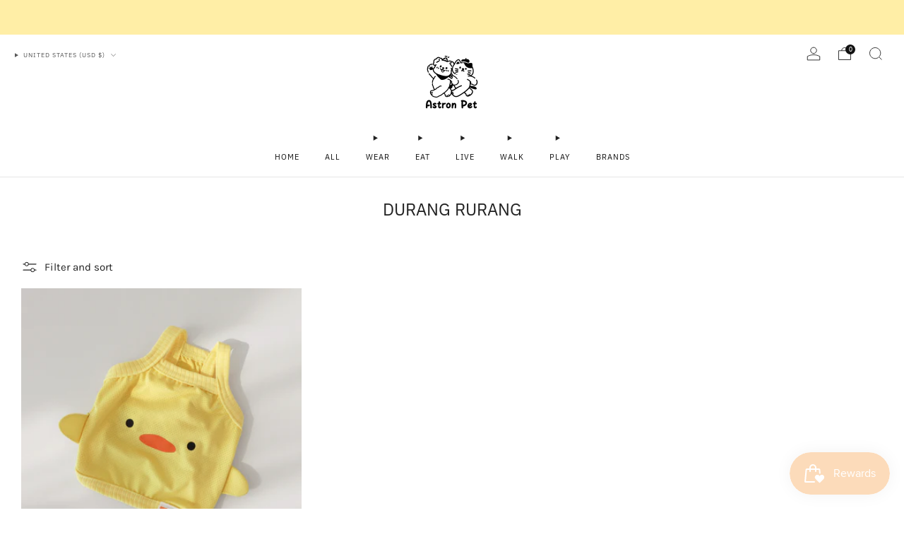

--- FILE ---
content_type: text/javascript
request_url: https://astronpet.com/cdn/shop/t/11/assets/cart-free-shipping-bar.js?v=15473973110761128061706042510
body_size: 157
content:
class FreeShippingBar extends HTMLElement{constructor(){super()}connectedCallback(){this.amountToSpendElement=this.querySelector("amount-to-spend"),this.amountLeftElement=this.querySelector("amount-left"),this.moneyValueLeftElement=this.amountLeftElement.querySelector("money-value"),this.minimumReachedElement=this.querySelector("minimum-reached"),this.track=this.querySelector("free-shipping-bar-track"),this.minimumValue=Number(this.getAttribute("minimum-value")),this.value=Number(this.getAttribute("value")),this._setVariables(),this.unsubscribe=window.theme.cart.store.subscribe(state=>{this.value!==state.products.total_price&&(this.value=state.products.total_price,this._update()),this.value>=this.minimumValue&&this.classList.contains("is-visible")&&this.track.addEventListener("transitionend",()=>{setTimeout(()=>{this._playGoalAnimation()},250)},{once:!0})}),this.revealDelay=this.getAttribute("reveal-delay")||0,setTimeout(()=>{const goalAnimationElement=this.querySelector("free-shipping-bar-goal-animation");goalAnimationElement&&window.lottie&&!this.goalAnimation&&(this.goalAnimation=lottie.loadAnimation({container:goalAnimationElement,renderer:"svg",loop:!1,autoplay:!1,useWebWorker:!1,path:goalAnimationElement.getAttribute("data-url")}))});let options={rootMargin:"0px",threshold:1};this.visibilityObserver=new IntersectionObserver(entries=>{entries.forEach(entry=>{setTimeout(()=>{entry.isIntersecting&&(entry.target.classList.add("is-visible"),setTimeout(()=>{this.amountLeft===0&&this._playGoalAnimation()},1e3),this.visibilityObserver.disconnect())},this.revealDelay)})},options),this.visibilityObserver.observe(this)}disconnectedCallback(){this.classList.remove("is-visible"),this.visibilityObserver&&this.visibilityObserver.disconnect()}_setVariables(){this.amountLeft=this.minimumValue-this.value<=0?0:this.minimumValue-this.value,this.moneyLeft=window.Shopify.formatMoney(this.amountLeft,window.theme.money_format).replace(/[\.,]00$/,""),this.displacement=Math.round(this.amountLeft/this.minimumValue*100)}_update(){this.setAttribute("value",this.value),this._setVariables(),this.moneyValueLeftElement&&(this.moneyValueLeftElement.innerHTML=this.moneyLeft),this.value>0?this.amountToSpendElement.setAttribute("hidden",""):this.amountToSpendElement.removeAttribute("hidden"),this.value===0||this.amountLeft===0?this.amountLeftElement.setAttribute("hidden",""):this.amountLeftElement.removeAttribute("hidden"),this.amountLeft>0?this.minimumReachedElement.setAttribute("hidden",""):this.minimumReachedElement.removeAttribute("hidden"),this.track.style.setProperty("--displacement",`${this.displacement}%`)}_playGoalAnimation(){localStorage.getItem("freeShippingAnimationShown")||this.goalAnimation&&(localStorage.setItem("freeShippingAnimationShown",!0),this.goalAnimation.play())}}customElements.define("free-shipping-bar",FreeShippingBar);
//# sourceMappingURL=/cdn/shop/t/11/assets/cart-free-shipping-bar.js.map?v=15473973110761128061706042510


--- FILE ---
content_type: text/javascript
request_url: https://astronpet.com/cdn/shop/t/11/assets/cart-components.js?v=176371389469832383791706042509
body_size: 4478
content:
class InteractiveCart extends HTMLElement{constructor(){super()}connectedCallback(){const debounce=(f,delay)=>{let timer=0;return(...args)=>{clearTimeout(timer),timer=setTimeout(()=>f.apply(this,args),delay)}};this.id=this.getAttribute("id"),this.form=this.querySelector("form"),this.cart=window.theme.cart.store.getState().products,this.freeShippingBar=this.querySelector("free-shipping-bar"),this._cartDraw=this.closest(".cart-draw"),this._controlHeightAtValue=null,this._resizeObserver=null,this.getAttribute("height-control")&&this._cartDraw&&(this._controlHeightAtValue=Number(this.getAttribute("height-control")),this._resizeObserver=new ResizeObserver(debounce(this._onResize.bind(this),100)),this._resizeObserver.observe(this._cartDraw)),this._render(),this.unsubscribe=window.theme.cart.store.subscribe((state,prevState)=>{this.cart=state.products,this._render(),this._updateCartDiscounts(),this._updateCartTotal(),this._updateFreeShipping()})}disconnectedCallback(){this.unsubscribe(),this._resizeObserver&&(this._resizeObserver.disconnect(),this._resizeObserver=null)}_onResize(entries){entries.forEach(()=>{const parentElement=this.parentElement,parentElementComputedStyle=window.getComputedStyle(parentElement),gap=Number(parentElementComputedStyle.getPropertyValue("row-gap").replace("px","")),parentElementTopPadding=Number(parentElementComputedStyle.getPropertyValue("padding-top").replace("px","")),siblingElements=Array.from(this.parentElement.querySelectorAll(".cart-draw__announcement, .cart-draw__head, .free-shipping-bar")),cartControls=this.querySelector(".cart__controls");if(!cartControls)return;const blockedHeight=parentElementTopPadding+siblingElements.reduce((total,element)=>total+element.offsetHeight+gap,0)+cartControls.offsetHeight;this._cartDraw.classList.toggle("is-scrollable",this._controlHeightAtValue>window.innerHeight-blockedHeight)})}_render(){this.cart.item_count>0?this._renderCart():this._renderEmptyCart()}_renderCart(){if(this.querySelector("cart-full"))return;const cartFragment=document.getElementById("template-cart").content.cloneNode(!0),cartNote=cartFragment.querySelector("cart-note"),emptyCart=this.querySelector("cart-empty");emptyCart&&emptyCart.remove(),this.appendChild(cartFragment),cartNote&&(cartNote.querySelector("cart-textarea").value=this.cart.note),this._updateCartDiscounts(),this._updateCartTotal()}_renderEmptyCart(){if(this.querySelector("cart-empty"))return;const cartEmptyFragment=document.getElementById("template-empty-cart").content.cloneNode(!0),cartFull=this.querySelector("cart-full");cartFull&&cartFull.remove(),this.appendChild(cartEmptyFragment)}_updateFreeShipping(){this.freeShippingBar&&this.freeShippingBar.setAttribute("value",this.cart.total_price)}_updateCartTotal(){const cartTotal=this.querySelector("cart-total");cartTotal&&(cartTotal.innerHTML=window.Shopify.formatMoney(this.cart.total_price,window.theme.money_format))}_updateCartDiscounts(){const discountsContainer=this.querySelector("cart-discounts");if(!discountsContainer)return;const discounts=discountsContainer.querySelector("discount-list"),discountApplications=this.cart.cart_level_discount_applications,discountItems=discountApplications.length>0&&discountApplications[0].hasOwnProperty("discount_application")?discountApplications.reduce((items,{discount_application:{key,title,total_allocated_amount:amount}})=>{const sameKeyItemIndex=items.findIndex(i=>i.key===key);return sameKeyItemIndex>-1?(items[sameKeyItemIndex].amount+=amount,items):(items.push({key,title,amount}),items)},[]):discountApplications.reduce((items,{key,title,total_allocated_amount:amount})=>(items.push({key,title,amount}),items),[]);this.classList.toggle("has-cart-discounts",discountItems.length);const discountItemsString=JSON.stringify(discountItems);discounts.setAttribute("items",discountItemsString)}}customElements.define("interactive-cart",InteractiveCart);class CartItems extends HTMLElement{constructor(){super()}connectedCallback(){this.items=Array.from(this.querySelectorAll("cart-item")),this.giftWrappingProductId=this.getAttribute("gift-wrapping-product-id"),this.unsubscribe=window.theme.cart.store.subscribe(state=>{this.items=this.items.reduce((newItems2,item)=>{const key=item.getAttribute("key");return state.products.items.find(i=>i.key===key)?(newItems2.push(item),newItems2):(item.remove(),newItems2)},[]);const currentItemsKeys=this.items.map(item=>item.key),newItems=[];state.products.items.forEach((item,i)=>{if(currentItemsKeys.includes(item.key)){const oldItem=this.items.find(i2=>i2.key===item.key);currentItemsKeys.indexOf(oldItem.key)!==i&&(i===0?this.prepend(oldItem):newItems[i-1].after(oldItem)),newItems.push(oldItem)}else{const newCartItem=this._createCartItem(item);i===0?this.prepend(newCartItem):newItems[i-1].after(newCartItem),newItems.push(newCartItem)}}),this.items=newItems})}disconnectedCallback(){this.unsubscribe()}_createCartItem(item){const cartItem=document.getElementById("template-cart-item").content.cloneNode(!0).querySelector("cart-item");return cartItem.setAttribute("key",item.key),cartItem}}customElements.define("cart-items",CartItems);class CartItem extends HTMLElement{constructor(){super();const debounce=(f,delay)=>{let timer=0;return(...args)=>{clearTimeout(timer),timer=setTimeout(()=>f.apply(this,args),delay)}};this._debouncedChangeQuantity=debounce(this._changeQuantity.bind(this),250),this._boundRemoveProduct=this._removeProduct.bind(this)}connectedCallback(){this.key=this.getAttribute("key"),this.item=window.theme.cart.store.getState().products.items.find(item=>item.key===this.key),this.item&&(this.item.variant_id===window.theme.cart.store.getState().giftWrapping.productId&&(this.giftWrappingItem=!0,this.noQuantityInput=!0,this.noLinks=!0,this.giftWrappingMessage=window.theme.cart.store.getState().products.attributes["gift-wrapping-message"]||""),this.image=this.querySelector("cart-item-image-container img"),this.imageContainerRatio=this.getAttribute("image-container-ratio").trim(),this.imageFit=this.hasAttribute("image-fit"),this.details=this.querySelector("cart-item-details"),this._isRendered=this.hasAttribute("rendered"),this._isRendered||this._render(),this.quantity=this.querySelector("quantity-input"),this.removeItemButton=this.querySelector("[cart-item-remove"),setTimeout(()=>{this.quantity&&this.quantity.addEventListener("update",this._debouncedChangeQuantity),this.removeItemButton&&this.removeItemButton.addEventListener("click",this._boundRemoveProduct)}),this.unsubscribe=window.theme.cart.store.subscribe((state,prevState)=>{if(state.lineItemsBeingUpdated.length>0&&this._renderError(),state.lineItemsBeingUpdated.includes(this.key))this._toggleSpinner(!0);else{const newItem=state.products.items.find(item=>item.key===this.key);if(newItem&&prevState.lineItemsBeingUpdated.includes(this.key)&&this._toggleSpinner(!1),!state.lineItemsBeingUpdated.includes(this.key))if(this.quantity&&this.quantity.value!==newItem.quantity)this.quantity.value=newItem.quantity;else{const quantityDisplay=this.querySelector("quantity-display");quantityDisplay&&(quantityDisplay.innerHTML=newItem.quantity)}this.item=newItem,this._clearTotalPrice(),this._renderTotalPriceAndDiscounts()}}))}disconnectedCallback(){this.unsubscribe(),this.quantity&&this.quantity.removeEventListener("update",this._debouncedChangeQuantity),this.removeItemButton&&this.removeItemButton.removeEventListener("click",this._boundRemoveProduct)}_render(){this.querySelectorAll("a[cart-item-url]").forEach(link=>{if(this.noLinks){const div=document.createElement("div");link.hasAttribute("class")&&div.setAttribute("class",link.getAttribute("class")),link.hasAttribute("style")&&div.setAttribute("style",link.getAttribute("style")),div.innerHTML=link.innerHTML,link.replaceWith(div),this.image=this.querySelector("cart-item-image-container img")}else link.href=this.item.url}),this._setImage(),this.imageContainerRatio==="natural"?this.image.closest(".o-ratio").style.paddingBottom=`${1/(this.item.featured_image?this.item.featured_image.aspect_ratio:1)*100}%`:this.image.closest(".o-ratio").style.paddingBottom=null,this._updateSkeleton(),this.querySelector("cart-item-title").innerHTML=this.item.product_title;const metaItemTemplate=document.getElementById("template-cart-item-meta").content,vendor=this.querySelector("cart-item-vendor");if(vendor&&(vendor.appendChild(metaItemTemplate.cloneNode(!0)),vendor.querySelector("property-value").innerHTML=this.item.vendor),this.item.variant_title&&!this.item.variant_title.includes("Default")){const defaultProperty=this.querySelector("cart-item-default-property");defaultProperty.appendChild(metaItemTemplate.cloneNode(!0)),defaultProperty.querySelector("property-value").innerHTML=this.item.variant_title}if(Object.keys(this.item.properties).length>0){const propertyItemTemplate=document.getElementById("template-cart-item-property").content,properties=this.querySelector("cart-item-properties");Object.entries(this.item.properties).forEach(([name,value])=>{if(value!==""&&name.slice(0,1)!=="_"){const propertyTemplate=propertyItemTemplate.cloneNode(!0);propertyTemplate.querySelector("property-name").innerHTML=name,propertyTemplate.querySelector("property-value").innerHTML=value.includes("/uploads/")?`<a href="${value}">${value.split("/").pop()}</a>`:value,properties.appendChild(propertyTemplate)}})}if(this.item.selling_plan_allocation){const sellingPlanAllocation=this.querySelector("cart-item-selling-plan-allocation");sellingPlanAllocation.appendChild(metaItemTemplate.cloneNode(!0)),sellingPlanAllocation.querySelector("property-value").innerHTML=`${this.item.selling_plan_allocation.selling_plan.name}${this.item.selling_plan_allocation.compare_at_price&&this.item.selling_plan_allocation.compare_at_price!==this.item.selling_plan_allocation.price?` (-${Math.round((1-this.item.selling_plan_allocation.price/this.item.selling_plan_allocation.compare_at_price)*100)}%)`:""}`}const sku=this.querySelector("cart-item-sku");if(sku&&this.item.sku&&(sku.appendChild(metaItemTemplate.cloneNode(!0)),sku.querySelector("property-value").innerHTML=this.item.sku),this.item.unit_price_measurement){const itemUnitPrice=this.querySelector("cart-item-unit-price"),unitPriceTemplate=document.getElementById("template-unit-price").content;itemUnitPrice.appendChild(unitPriceTemplate.cloneNode(!0));const baseUnit=`${this.item.unit_price_measurement.reference_value!==1?this.item.unit_price_measurement.reference_value:""}${this.item.unit_price_measurement.reference_unit}`;itemUnitPrice.querySelector("unit-price").innerHTML=window.Shopify.formatMoney(this.item.unit_price,window.theme.money_format),itemUnitPrice.querySelector("base-unit").innerHTML=baseUnit}if(this.giftWrappingItem){const giftWrappingMessageTemplate=document.getElementById("template-cart-gift-wrapping-message").content;this.querySelector("cart-item-micro-copy").appendChild(giftWrappingMessageTemplate.cloneNode(!0)),this.classList.add("cart-item--full-details"),this.querySelector("cart-textarea").value=this.giftWrappingMessage}if(this.noQuantityInput){const quantityDisplay=document.createElement("quantity-display");quantityDisplay.classList.add("cart-item__qty-display"),quantityDisplay.innerHTML=this.item.quantity,this.querySelector("cart-item-quantity").appendChild(quantityDisplay)}else{const quantityElement=document.getElementById("template-quantity-input").content.cloneNode(!0);this.quantity=quantityElement.querySelector("quantity-input");const quantityInput=quantityElement.querySelector('input[type="number"]');quantityInput.setAttribute("id",`updates_${this.item.key}`),quantityInput.setAttribute("name","updates[]"),this.querySelector("cart-item-quantity").appendChild(this.quantity),setTimeout(()=>{this.quantity.value=this.item.quantity}),this.removeItemButton=this.querySelector("button[cart-item-remove]")}this._renderTotalPriceAndDiscounts(),this.setAttribute("rendered","")}_setImage(srcsetWidths=[120,240,360,480]){if(!this.image)return;const imageData=this.item.featured_image;if(imageData&&imageData.url){const{width,height,url}=imageData,imageContainerRatio=this.imageContainerRatio!=="natural"?this.imageContainerRatio.split(":").reduce((ratio,value)=>ratio!==0?value/ratio:value,0):null,aspectRatio=width/height,uncroppedImage=this.imageContainerRatio==="natural"||imageContainerRatio&&this.imageFit;let masterWidth=width,masterHeight=height;uncroppedImage||(masterHeight=Math.round(masterWidth*imageContainerRatio),masterHeight>height&&(masterHeight=height,masterWidth=Math.round(masterHeight/imageContainerRatio)));const srcset=srcsetWidths.reduce((srcset2,srcWidth)=>{const srcHeight=Math.round(uncroppedImage?srcWidth/aspectRatio:srcWidth*imageContainerRatio);return srcWidth>masterWidth||srcHeight>masterHeight?srcset2:`${srcset2}${url}${url.includes("?")?"&":"?"}width=${srcWidth}${uncroppedImage?"":`&height=${srcHeight}&crop=center`} ${srcWidth}w ${srcHeight}h, `},""),masterSrc=uncroppedImage?url:`${url}${url.includes("?")?"&":"?"}width=${masterWidth}&height=${masterHeight}&crop=center`;this.image.setAttribute("src",masterSrc),this.image.setAttribute("srcset",srcset),this.image.setAttribute("width",masterWidth),this.image.setAttribute("height",masterHeight)}this.image.setAttribute("alt",`Image for ${this.item.title}`)}_updateSkeleton(){if(!this.image)return;const skeleton=this.image.nextElementSibling&&this.image.nextElementSibling.tagName.toLowerCase()==="image-skeleton"?this.image.nextElementSibling:null;if(skeleton){const svg=skeleton.querySelector("svg"),rect=svg.querySelector("rect"),width=this.image.getAttribute("width"),height=this.image.getAttribute("height");skeleton.setAttribute("aria-label",`Loading image for ${this.item.title}`),svg.setAttribute("width",width),svg.setAttribute("height",height),svg.setAttribute("viewBox",`0 0 ${width} ${height}`),rect.setAttribute("width",width),rect.setAttribute("height",height)}}_toggleSpinner(visible=!0){if(visible){this._clearTotalPrice();const quantityInputTemplate=document.getElementById("template-spinner").content;this.querySelector("cart-item-spinner").appendChild(quantityInputTemplate.cloneNode(!0))}else this.querySelector("cart-item-spinner").innerHTML=""}_clearTotalPrice(){const priceContainer=this.querySelector("cart-item-original-line-price").parentElement;if(priceContainer){const priceContainerWidth=priceContainer.offsetWidth,priceContainerHeight=priceContainer.offsetHeight;priceContainer.style.width=`${priceContainerWidth}px`,priceContainer.style.height=`${priceContainerHeight}px`}this.querySelector("cart-item-original-line-price").innerHTML="",this.querySelector("cart-item-final-line-price").innerHTML=""}_renderTotalPriceAndDiscounts(){const originalLinePrice=this.querySelector("cart-item-original-line-price"),finalLinePrice=this.querySelector("cart-item-final-line-price"),priceTemplate=document.getElementById("template-price").content;this.item.original_line_price!==this.item.final_line_price?(originalLinePrice.appendChild(priceTemplate.cloneNode(!0)),originalLinePrice.querySelector(".price").classList.add("price--original"),originalLinePrice.querySelector("money-amount").innerHTML=window.Shopify.formatMoney(this.item.original_line_price,window.theme.money_format),finalLinePrice.appendChild(priceTemplate.cloneNode(!0)),finalLinePrice.querySelector(".price").classList.add("price--sale"),finalLinePrice.querySelector("money-amount").innerHTML=window.Shopify.formatMoney(this.item.final_line_price,window.theme.money_format)):(originalLinePrice.appendChild(priceTemplate.cloneNode(!0)),originalLinePrice.querySelector("money-amount").innerHTML=window.Shopify.formatMoney(this.item.final_line_price,window.theme.money_format));const discounts=this.querySelector("cart-item-discounts").querySelector("discount-list"),discountItems=JSON.stringify(this.item.line_level_discount_allocations.reduce((items,{amount,discount_application:{key,title}})=>(items.push({key,title,amount}),items),[]));discounts.setAttribute("items",discountItems),this.classList.toggle("has-discounts",this.item.line_level_discount_allocations.length>0);const priceContainer=this.querySelector("cart-item-original-line-price").parentElement;priceContainer&&(priceContainer.style.width="",priceContainer.style.height="")}_renderError(errorText=""){const errorContainer=this.querySelector("cart-item-errors");this.classList.toggle("has-errors",errorText),errorContainer.innerHTML=`<div class="errors qty-error u-small">${errorText}</div>`}async _changeQuantity(){if(this.key)try{await window.theme.cart.store.getState().change(this.key,this.quantity.value)}catch(e){if(e.name&&e.name==="AbortError")return;this._renderError(e.message)}}async _removeProduct(e){this.key&&(e.preventDefault(),this.giftWrappingItem?await window.theme.cart.store.getState().setGiftWrapping(!1):await window.theme.cart.store.getState().change(this.key,0))}}customElements.define("cart-item",CartItem);class DiscountList extends HTMLElement{constructor(){super(),this.items=JSON.parse(this.getAttribute("items")||"[]")}static get observedAttributes(){return["items"]}attributeChangedCallback(_,oldVal,newVal){oldVal!==newVal&&(this.items=JSON.parse(newVal),this._renderDiscounts())}_renderDiscounts(){if(this.innerHTML="",this.items.length>0){const discountsList=document.createElement("ul");discountsList.classList.add("discounts"),this.appendChild(discountsList),this.items.forEach(item=>{const discount=document.createElement("li");discount.classList.add("discount"),discountsList.appendChild(discount);const discountTemplate=document.getElementById("template-discount-item").content;discount.appendChild(discountTemplate.cloneNode(!0)),discount.querySelector("discount-title").innerHTML=item.title,item.amount>0&&(discount.querySelector("discount-amount").innerHTML=window.Shopify.formatMoney(item.amount,window.theme.money_format))})}}}customElements.define("discount-list",DiscountList);class CartTextarea extends HTMLElement{constructor(){super()}async connectedCallback(){this._text=this.querySelector("textarea"),this._status=this.querySelector("cart-textarea-status"),this._updatedHTML='<div class="is-saved">&checkmark;</div>',this._updating=!1,this._updated=!1,this._spinnerTemplate=document.getElementById("template-spinner").content,this._function=()=>{},this._text.addEventListener("input",this._function)}disconnectedCallback(){this._text.removeEventListener("input",this._function)}set updating(isUpdating){this._updated=!1,this._updating=isUpdating,isUpdating&&(this._status.innerHTML="",this._status.appendChild(this._spinnerTemplate.cloneNode(!0)))}get updating(){return this._updating}set updated(isUpdated){this._updating=!1,this._updated=isUpdated,isUpdated&&(this._status.innerHTML=this._updatedHTML)}get updated(){return this._updated}set value(value){this._text.value=value}get value(){return this._text.value}set updatedHTML(html){this._updatedHTML=html}get updatedHTML(){return this._updatedHTML}set function(f){const debounce=(f2,delay)=>{let timer=0;return(...args)=>{clearTimeout(timer),timer=setTimeout(()=>f2.apply(this,args),delay)}};this._text.removeEventListener("input",this._function),this._function=debounce(f,1e3),this._text.addEventListener("input",this._function)}get function(){return this._function}}customElements.define("cart-textarea",CartTextarea);class CartGiftWrappingMessage extends HTMLElement{constructor(){super()}async connectedCallback(){this._cartTextarea=this.querySelector("cart-textarea"),setTimeout(()=>{this._cartTextarea.function=this._updateMessage.bind(this)}),this.unsubscribe=window.theme.cart.store.subscribe((state,prevState)=>{state.giftWrapping.messageBeingUpdated?this._cartTextarea.updating=!0:prevState.giftWrapping.messageBeingUpdated&&(this._cartTextarea.updated=!0)})}disconnectedCallback(){this.unsubscribe()}async _updateMessage(e){await window.theme.cart.store.getState().updateGiftWrappingMessage(e.target.value)}}customElements.define("cart-gift-wrapping-message",CartGiftWrappingMessage);class CartNote extends HTMLElement{constructor(){super()}connectedCallback(){this._cartTextarea=this.querySelector("cart-textarea"),setTimeout(()=>{this._cartTextarea.function=this._updateNote.bind(this)}),this.unsubscribe=window.theme.cart.store.subscribe((state,prevState)=>{state.noteBeingUpdated?this._cartTextarea.updating=!0:prevState.noteBeingUpdated&&(this._cartTextarea.updated=!0)})}disconnectedCallback(){this.unsubscribe()}async _updateNote(e){try{await window.theme.cart.store.getState().updateNote(e.target.value)}catch(e2){if(e2.name&&e2.name==="AbortError")return;console.log(e2)}}}customElements.define("cart-note",CartNote);class CartSpinner extends HTMLElement{constructor(){super()}}customElements.define("cart-spinner",CartSpinner);class CartTerms extends HTMLElement{constructor(){super()}connectedCallback(){this.form=this.closest("form"),this.input=this.querySelector('input[type="checkbox"]'),this.error=this.querySelector("cart-terms-error"),this._boundValidateForm=this._validateForm.bind(this),this._boundInputChange=this._inputChange.bind(this),setTimeout(()=>{window.theme.lib.Cookies.get("cart_order_terms")==="accepted"&&(this.input.checked=!0),this.form.addEventListener("submit",this._boundValidateForm),this.input.addEventListener("change",this._boundInputChange)})}disconnectedCallback(){this.form.removeEventListener("submit",this._boundValidateForm),this.input.removeEventListener("change",this._boundInputChange)}_validateForm(e){this.input.checked||(e.preventDefault(),this._toggleError(!0))}_inputChange({target:{checked}}){checked&&this._toggleError(!1),window.theme.lib.Cookies.set("cart_order_terms",checked?"accepted":"",{secure:!0,SameSite:"None"})}_toggleError(visible=!0){visible?(this.error.removeAttribute("hidden"),this.error.classList.add("is-active")):(this.error.classList.remove("is-active"),this.error.setAttribute("hidden",""))}}customElements.define("cart-terms",CartTerms);class CartNotification extends HTMLElement{constructor(){super(),this.timeout=null,this._boundAutoClose=this._autoClose.bind(this),this._boundStopAutoClose=this._stopAutoClose.bind(this)}connectedCallback(){this.image=this.querySelector("cart-item-image-container img"),this.imageContainerRatio=this.querySelector(".cart-item").getAttribute("image-container-ratio").trim(),this.imageFit=this.querySelector(".cart-item").hasAttribute("image-fit"),this.item=window.theme.cart.store.getState().latestAddedProduct,this.unsubscribe=window.theme.cart.store.subscribe(state=>{state.latestAddedProduct?(this.item=state.latestAddedProduct,this._render()):this.item=null}),this.closest(".mfp-content")&&this._autoClose()}disconnectedCallback(){this.unsubscribe(),this.removeEventListener("mouseenter",this._boundStopAutoClose),this.removeEventListener("mouseleave",this._boundAutoClose)}_autoClose(){this.timeout=setTimeout(()=>{$.magnificPopup.close()},4e3),this.addEventListener("mouseenter",this._boundStopAutoClose,{once:!0})}_stopAutoClose(){this.timeout&&clearTimeout(this.timeout),this.addEventListener("mouseleave",this._boundAutoClose,{once:!0})}_render(){if(!this.item)return;this._setImage(),this.imageContainerRatio==="natural"?this.image.closest(".o-ratio").style.paddingBottom=`${1/(this.item.featured_image?this.item.featured_image.aspect_ratio:1)*100}%`:this.image.closest(".o-ratio").style.paddingBottom=null,this._updateSkeleton(),this.querySelector("cart-item-title").innerHTML=this.item.product_title;const metaItemTemplate=document.getElementById("template-cart-item-meta").content;if(this.item.variant_title&&!this.item.variant_title.includes("Default")){const defaultProperty=this.querySelector("cart-item-default-property");defaultProperty.innerHTML="",defaultProperty.appendChild(metaItemTemplate.cloneNode(!0)),defaultProperty.querySelector("property-value").innerHTML=this.item.variant_title}const vendor=this.querySelector("cart-item-vendor");vendor&&(vendor.innerHTML="",vendor.appendChild(metaItemTemplate.cloneNode(!0)),vendor.querySelector("property-value").innerHTML=this.item.vendor)}_setImage(srcsetWidths=[120,240,360,480]){if(!this.image)return;const imageData=this.item.featured_image;if(imageData&&imageData.url){const{width,height,url}=imageData,imageContainerRatio=this.imageContainerRatio!=="natural"?this.imageContainerRatio.split(":").reduce((ratio,value)=>ratio!==0?value/ratio:value,0):null,aspectRatio=width/height,uncroppedImage=this.imageContainerRatio==="natural"||imageContainerRatio&&this.imageFit;let masterWidth=width,masterHeight=height;uncroppedImage||(masterHeight=Math.round(masterWidth*imageContainerRatio),masterHeight>height&&(masterHeight=height,masterWidth=Math.round(masterHeight/imageContainerRatio)));const srcset=srcsetWidths.reduce((srcset2,srcWidth)=>{const srcHeight=Math.round(uncroppedImage?srcWidth/aspectRatio:srcWidth*imageContainerRatio);return srcWidth>masterWidth||srcHeight>masterHeight?srcset2:`${srcset2}${url}${url.includes("?")?"&":"?"}width=${srcWidth}${uncroppedImage?"":`&height=${srcHeight}&crop=center`} ${srcWidth}w ${srcHeight}h, `},""),masterSrc=uncroppedImage?url:`${url}${url.includes("?")?"&":"?"}width=${masterWidth}&height=${masterHeight}&crop=center`;this.image.setAttribute("src",masterSrc),this.image.setAttribute("srcset",srcset),this.image.setAttribute("width",masterWidth),this.image.setAttribute("height",masterHeight)}this.image.setAttribute("alt",`Image for ${this.item.title}`)}_updateSkeleton(){if(!this.image)return;const skeleton=this.image.nextElementSibling&&this.image.nextElementSibling.tagName.toLowerCase()==="image-skeleton"?this.image.nextElementSibling:null;if(skeleton){const svg=skeleton.querySelector("svg"),rect=svg.querySelector("rect"),width=this.image.getAttribute("width"),height=this.image.getAttribute("height");skeleton.setAttribute("aria-label",`Loading image for ${this.item.title}`),svg.setAttribute("width",width),svg.setAttribute("height",height),svg.setAttribute("viewBox",`0 0 ${width} ${height}`),rect.setAttribute("width",width),rect.setAttribute("height",height)}}}customElements.define("cart-notification",CartNotification);class CartQuantityInfo extends HTMLElement{constructor(){super(),this.itemsCount=this.querySelector("items-count"),this.infoContent=this.querySelector("info-content")}connectedCallback(){this.unsubscribe=window.theme.cart.store.subscribe(state=>{state.products.item_count>0?(this.removeAttribute("hidden"),state.products.item_count==1?this.infoContent.innerHTML=window.theme.t.cart_item_singular:this.infoContent.innerHTML=window.theme.t.cart_item_plural):this.setAttribute("hidden",""),this.itemsCount.innerHTML=state.products.item_count})}disconnectedCallback(){this.unsubscribe()}}customElements.define("cart-quantity-info",CartQuantityInfo);class CartGiftWrappingBanner extends HTMLElement{constructor(){super(),this._boundEnable=this._enable.bind(this)}connectedCallback(){this.trigger=this.querySelector("button"),window.theme.cart.store.getState().products.attributes["gift-wrapping"]&&this.setAttribute("hidden",""),this.unsubscribe=window.theme.cart.store.subscribe(state=>{!!state.products.attributes["gift-wrapping"]||this.removeAttribute("hidden")}),this.trigger.addEventListener("click",this._boundEnable)}disconnectedCallback(){this.unsubscribe(),this.trigger.removeEventListener("click",this._boundEnable)}async _enable(e){e.preventDefault();try{await this._setIsDoing(),await window.theme.cart.store.getState().setGiftWrapping(),await this._setIsDoing(!1),this.setAttribute("hidden","")}catch(error){console.log(error),await this._setIsDoing(!1,!0)}}_setIsDoing(isDoing=!0,error=!1){return new Promise(resolve=>{if(!this.trigger){resolve("No trigger");return}if(error){this.trigger.classList.remove("is-doing"),resolve("error");return}isDoing?(this.trigger.classList.remove("is-done"),this.trigger.classList.add("is-doing"),resolve("Doing")):(this.trigger.classList.remove("is-doing"),this.trigger.classList.add("is-done"),this.trigger.addEventListener("animationend",()=>{this.trigger.classList.remove("is-done"),resolve("Done")}))})}}customElements.define("cart-gift-wrapping-banner",CartGiftWrappingBanner);
//# sourceMappingURL=/cdn/shop/t/11/assets/cart-components.js.map?v=176371389469832383791706042509


--- FILE ---
content_type: text/javascript
request_url: https://astronpet.com/cdn/shop/t/11/assets/custom.js?v=152733329445290166911706042509
body_size: -741
content:
//# sourceMappingURL=/cdn/shop/t/11/assets/custom.js.map?v=152733329445290166911706042509


--- FILE ---
content_type: text/javascript
request_url: https://astronpet.com/cdn/shop/t/11/assets/immer.lib.js?v=92186276450340095451706042509
body_size: 1921
content:
var V=Symbol.for("immer-nothing"),R=Symbol.for("immer-draftable"),a=Symbol.for("immer-state");function u(e,...t){throw new Error(`[Immer] minified error nr: ${e}. Full error at: https://bit.ly/3cXEKWf`)}var h=Object.getPrototypeOf;function y(e){return!!e&&!!e[a]}function p(e){return e?B(e)||Array.isArray(e)||!!e[R]||!!e.constructor?.[R]||z(e)||S(e):!1}var q=Object.prototype.constructor.toString();function B(e){if(!e||typeof e!="object")return!1;let t=h(e);if(t===null)return!0;let r=Object.hasOwnProperty.call(t,"constructor")&&t.constructor;return r===Object?!0:typeof r=="function"&&Function.toString.call(r)===q}function m(e,t){v(e)===0?Object.entries(e).forEach(([r,n])=>{t(r,n,e)}):e.forEach((r,n)=>t(n,r,e))}function v(e){let t=e[a];return t?t.type_:Array.isArray(e)?1:z(e)?2:S(e)?3:0}function A(e,t){return v(e)===2?e.has(t):Object.prototype.hasOwnProperty.call(e,t)}function G(e,t,r){let n=v(e);n===2?e.set(t,r):n===3?e.add(r):e[t]=r}function Q(e,t){return e===t?e!==0||1/e===1/t:e!==e&&t!==t}function z(e){return e instanceof Map}function S(e){return e instanceof Set}function d(e){return e.copy_||e.base_}function F(e,t){if(z(e))return new Map(e);if(S(e))return new Set(e);if(Array.isArray(e))return Array.prototype.slice.call(e);if(!t&&B(e))return h(e)?{...e}:Object.assign(Object.create(null),e);let r=Object.getOwnPropertyDescriptors(e);delete r[a];let n=Reflect.ownKeys(r);for(let i=0;i<n.length;i++){let o=n[i],s=r[o];s.writable===!1&&(s.writable=!0,s.configurable=!0),(s.get||s.set)&&(r[o]={configurable:!0,writable:!0,enumerable:s.enumerable,value:e[o]})}return Object.create(h(e),r)}function I(e,t=!1){return O(e)||y(e)||!p(e)||(v(e)>1&&(e.set=e.add=e.clear=e.delete=Y),Object.freeze(e),t&&m(e,(r,n)=>I(n,!0),!0)),e}function Y(){u(2)}function O(e){return Object.isFrozen(e)}var Z={};function _(e){let t=Z[e];return t||u(0,e),t}var g;function K(){return g}function L(e,t){return{drafts_:[],parent_:e,immer_:t,canAutoFreeze_:!0,unfinalizedDrafts_:0}}function T(e,t){t&&(_("Patches"),e.patches_=[],e.inversePatches_=[],e.patchListener_=t)}function N(e){M(e),e.drafts_.forEach(ee),e.drafts_=null}function M(e){e===g&&(g=e.parent_)}function $(e){return g=L(g,e)}function ee(e){let t=e[a];t.type_===0||t.type_===1?t.revoke_():t.revoked_=!0}function U(e,t){t.unfinalizedDrafts_=t.drafts_.length;let r=t.drafts_[0];return e!==void 0&&e!==r?(r[a].modified_&&(N(t),u(4)),p(e)&&(e=P(t,e),t.parent_||b(t,e)),t.patches_&&_("Patches").generateReplacementPatches_(r[a].base_,e,t.patches_,t.inversePatches_)):e=P(t,r,[]),N(t),t.patches_&&t.patchListener_(t.patches_,t.inversePatches_),e!==V?e:void 0}function P(e,t,r){if(O(t))return t;let n=t[a];if(!n)return m(t,(i,o)=>W(e,n,t,i,o,r),!0),t;if(n.scope_!==e)return t;if(!n.modified_)return b(e,n.base_,!0),n.base_;if(!n.finalized_){n.finalized_=!0,n.scope_.unfinalizedDrafts_--;let i=n.copy_,o=i,s=!1;n.type_===3&&(o=new Set(i),i.clear(),s=!0),m(o,(c,l)=>W(e,n,i,c,l,r,s)),b(e,i,!1),r&&e.patches_&&_("Patches").generatePatches_(n,r,e.patches_,e.inversePatches_)}return n.copy_}function W(e,t,r,n,i,o,s){if(y(i)){let c=o&&t&&t.type_!==3&&!A(t.assigned_,n)?o.concat(n):void 0,l=P(e,i,c);if(G(r,n,l),y(l))e.canAutoFreeze_=!1;else return}else s&&r.add(i);if(p(i)&&!O(i)){if(!e.immer_.autoFreeze_&&e.unfinalizedDrafts_<1)return;P(e,i),(!t||!t.scope_.parent_)&&b(e,i)}}function b(e,t,r=!1){!e.parent_&&e.immer_.autoFreeze_&&e.canAutoFreeze_&&I(t,r)}function te(e,t){let r=Array.isArray(e),n={type_:r?1:0,scope_:t?t.scope_:K(),modified_:!1,finalized_:!1,assigned_:{},parent_:t,base_:e,draft_:null,copy_:null,revoke_:null,isManual_:!1},i=n,o=k;r&&(i=[n],o=w);let{revoke:s,proxy:c}=Proxy.revocable(i,o);return n.draft_=c,n.revoke_=s,c}var k={get(e,t){if(t===a)return e;let r=d(e);if(!A(r,t))return re(e,r,t);let n=r[t];return e.finalized_||!p(n)?n:n===D(e.base_,t)?(E(e),e.copy_[t]=x(n,e)):n},has(e,t){return t in d(e)},ownKeys(e){return Reflect.ownKeys(d(e))},set(e,t,r){let n=j(d(e),t);if(n?.set)return n.set.call(e.draft_,r),!0;if(!e.modified_){let i=D(d(e),t),o=i?.[a];if(o&&o.base_===r)return e.copy_[t]=r,e.assigned_[t]=!1,!0;if(Q(r,i)&&(r!==void 0||A(e.base_,t)))return!0;E(e),C(e)}return e.copy_[t]===r&&(r!==void 0||t in e.copy_)||Number.isNaN(r)&&Number.isNaN(e.copy_[t])||(e.copy_[t]=r,e.assigned_[t]=!0),!0},deleteProperty(e,t){return D(e.base_,t)!==void 0||t in e.base_?(e.assigned_[t]=!1,E(e),C(e)):delete e.assigned_[t],e.copy_&&delete e.copy_[t],!0},getOwnPropertyDescriptor(e,t){let r=d(e),n=Reflect.getOwnPropertyDescriptor(r,t);return n&&{writable:!0,configurable:e.type_!==1||t!=="length",enumerable:n.enumerable,value:r[t]}},defineProperty(){u(11)},getPrototypeOf(e){return h(e.base_)},setPrototypeOf(){u(12)}},w={};m(k,(e,t)=>{w[e]=function(){return arguments[0]=arguments[0][0],t.apply(this,arguments)}}),w.deleteProperty=function(e,t){return w.set.call(this,e,t,void 0)},w.set=function(e,t,r){return k.set.call(this,e[0],t,r,e[0])};function D(e,t){let r=e[a];return(r?d(r):e)[t]}function re(e,t,r){let n=j(t,r);return n?"value"in n?n.value:n.get?.call(e.draft_):void 0}function j(e,t){if(!(t in e))return;let r=h(e);for(;r;){let n=Object.getOwnPropertyDescriptor(r,t);if(n)return n;r=h(r)}}function C(e){e.modified_||(e.modified_=!0,e.parent_&&C(e.parent_))}function E(e){e.copy_||(e.copy_=F(e.base_,e.scope_.immer_.useStrictShallowCopy_))}var ne=class{constructor(e){this.autoFreeze_=!0,this.useStrictShallowCopy_=!1,this.produce=(t,r,n)=>{if(typeof t=="function"&&typeof r!="function"){let o=r;r=t;let s=this;return function(l=o,...J){return s.produce(l,X=>r.call(this,X,...J))}}typeof r!="function"&&u(6),n!==void 0&&typeof n!="function"&&u(7);let i;if(p(t)){let o=$(this),s=x(t,void 0),c=!0;try{i=r(s),c=!1}finally{c?N(o):M(o)}return T(o,n),U(i,o)}else if(!t||typeof t!="object"){if(i=r(t),i===void 0&&(i=t),i===V&&(i=void 0),this.autoFreeze_&&I(i,!0),n){let o=[],s=[];_("Patches").generateReplacementPatches_(t,i,o,s),n(o,s)}return i}else u(1,t)},this.produceWithPatches=(t,r)=>{if(typeof t=="function")return(s,...c)=>this.produceWithPatches(s,l=>t(l,...c));let n,i;return[this.produce(t,r,(s,c)=>{n=s,i=c}),n,i]},typeof e?.autoFreeze=="boolean"&&this.setAutoFreeze(e.autoFreeze),typeof e?.useStrictShallowCopy=="boolean"&&this.setUseStrictShallowCopy(e.useStrictShallowCopy)}createDraft(e){p(e)||u(8),y(e)&&(e=ie(e));let t=$(this),r=x(e,void 0);return r[a].isManual_=!0,M(t),r}finishDraft(e,t){let r=e&&e[a];(!r||!r.isManual_)&&u(9);let{scope_:n}=r;return T(n,t),U(void 0,n)}setAutoFreeze(e){this.autoFreeze_=e}setUseStrictShallowCopy(e){this.useStrictShallowCopy_=e}applyPatches(e,t){let r;for(r=t.length-1;r>=0;r--){let i=t[r];if(i.path.length===0&&i.op==="replace"){e=i.value;break}}r>-1&&(t=t.slice(r+1));let n=_("Patches").applyPatches_;return y(e)?n(e,t):this.produce(e,i=>n(i,t))}};function x(e,t){let r=z(e)?_("MapSet").proxyMap_(e,t):S(e)?_("MapSet").proxySet_(e,t):te(e,t);return(t?t.scope_:K()).drafts_.push(r),r}function ie(e){return y(e)||u(10,e),H(e)}function H(e){if(!p(e)||O(e))return e;let t=e[a],r;if(t){if(!t.modified_)return t.base_;t.finalized_=!0,r=F(e,t.scope_.immer_.useStrictShallowCopy_)}else r=F(e,!0);return m(r,(n,i)=>{G(r,n,H(i))}),t&&(t.finalized_=!1),r}var f=new ne,oe=f.produce,se=f.produceWithPatches.bind(f),ce=f.setAutoFreeze.bind(f),ae=f.setUseStrictShallowCopy.bind(f),fe=f.applyPatches.bind(f),ue=f.createDraft.bind(f),le=f.finishDraft.bind(f);export{oe as produce};
//# sourceMappingURL=/cdn/shop/t/11/assets/immer.lib.js.map?v=92186276450340095451706042509


--- FILE ---
content_type: text/javascript
request_url: https://cdn.shopify.com/extensions/019bb0f9-ed5d-7f63-83fe-1a7fa492fc2c/easify-product-options-1555/assets/product-options.js
body_size: 118878
content:
(()=>{var t=window.TPOConfigs?.product_options||window.TPOConfigs?.product_options_easify||[];window.TPOConfigs.product_options_1?.length&&(t=[...t,...window.TPOConfigs.product_options_1]),window.TPOConfigs.product_options_2?.length&&(t=[...t,...window.TPOConfigs.product_options_2]),window.TPOConfigs.product_options_3?.length&&(t=[...t,...window.TPOConfigs.product_options_3]),window.TPOConfigs.product_options_4?.length&&(t=[...t,...window.TPOConfigs.product_options_4]),t=zt(t);var o="metaobject"===window.TPOConfigs?.queryOptionSet;window.TPOConfigs.product_options_tpo=t;const i="fjckPiAzNHI1MzwtMzo="===window?.TPOConfigs?.app||"czMzNikuOVNfTg=="===window?.TPOConfigs?.app;var n=window.TPOConfigs?.timezone,a=window.TPOConfigs.settings?.advancedTranslation,r="query"===window.TPOConfigs?.queryOptionSet,s=window.TPOConfigs.settings?.translationFileCSV,l=!!window.upcartOnAddToCart,c=document.querySelector("html").getAttribute("lang"),p={},d={requiredMessage:"This is a required field",requiredOptionMessage:"This is a required option",minCharacterMessage:"Please type at least {{minValue}} characters",maxCharacterMessage:"Please type at maximum {{maxValue}} characters",minValueMessage:"Please enter a minimum value of {{minValue}}",maxValueMessage:"Please enter a maximum value of {{maxValue}}",minOptionMessage:"Please select at least {{minValue}} options",maxOptionMessage:"Please select at maximum {{maxValue}} options",errorQuantityMessage:"Between {{minValue}} - {{maxValue}}",totalQuantitySelectorMessage:"Select a minimum of {{minValue}} and a maximum of {{maxValue}} items",totalSelectedQuantityLabel:"You've chosen: ",totalAdditionalPriceLabel:"Your selections will add an additional charge of",validNumbericMessage:"This input value is not numeric!",tableTitle:"Tiered wholesale price",quantityHeading:"Quantity",savingHeading:"Savings",saveLabel:"Save",discountBoxButton:"Apply",discountBoxPlaceholder:"Enter your discount here",discountText:"Discount",discountValidateBlank:"Discount field must not be blank",discountValidateCode:"Invalid discount code",wholeSaleDiscountLabel:"Wholesale discount",customOptionFor:"Custom Option for {{productName}}",colorPickerText:"Choose color",minFileAtleastMessage:"You must upload at least {{minValue}} file(s)",minFileMessage:"You must upload at least {{minValue}} file(s)"},u=["label","metadata"],m=["title","help_text","info_text","option_identifier","placeholder","switch_label","option_label"],_=["content","modalTitle","buttonText","labelX","labelY","labelZ"],f=Object.keys(d),y=Object.entries(d),h=new Map;y.forEach((([e,t])=>{h.set(e,t)}));var g=JSON.parse(document.getElementById("tpo-store-data")?.textContent||"{}");let b=null;if(!g?.product)try{const e=document.getElementById("easify-product-info");e&&(b=JSON?.parse(e?.textContent))}catch(e){console.error("Error parsing backupProductInfo:",e)}var v=g?.product||b,w=g?.collections,S=g?.cart_type,E=g?.shop?.money_format||"${{amount}}",$=g?.shop?.money_with_currency_format||"${{amount}}",C=window.TPOConfigs.template,x=g?.customer?.id,k=window.TPOConfigs.theme.product.form,L=window.TPOConfigs.theme.cart.form,q=window.TPOConfigs.theme.product.addToCartButton,T=['gp-product-button button:not([class*="tpo_option"])',"#corner-sticky-atc-cta-button",'gp-product form[data-type="add-to-cart-form"] .gp-button-atc'],O=["style-bundle-dev.myshopify.com","style-bundle-au.myshopify.com","textilfarm.myshopify.com","a864ee-3.myshopify.com","sports-beta.myshopify.com","608e06-2.myshopify.com","scarves-by-ruthie-l-designs.myshopify.com","toshipmyshop.myshopify.com","s-and-s-handmade-natural.myshopify.com","creativekidswonderland.myshopify.com","2397da.myshopify.com","the-inspired-stories.myshopify.com","49476b.myshopify.com","bff7f4.myshopify.com","10fae7-82.myshopify.com","reflectiveberlin.myshopify.com","b0f760-f0.myshopify.com","806bad-23.myshopify.com","animus-medicus-gmbh.myshopify.com"],N=["chips-shop-online.myshopify.com","kudosgiftwrap.myshopify.com","61062a-2.myshopify.com"],A=["hoangpm-dev.myshopify.com","frio-sparkling-water.myshopify.com"],P=["liam-test-store.myshopify.com"],M=[],F=["prix2pro.myshopify.com","thetowelturban.myshopify.com","26911b-3.myshopify.com","gorgeous-and-beautiful-flowers.myshopify.com","137837.myshopify.com","monk-customs-b2b.myshopify.com","felara.myshopify.com","a53efb.myshopify.com","28c562-3.myshopify.com","erikampowell.myshopify.com","47b05d-aa.myshopify.com","cdfa64-2.myshopify.com","quiz-trail.myshopify.com","nickoftime3.myshopify.com","2c42f0.myshopify.com","c4ac3b.myshopify.com","ea2bb7-7b.myshopify.com","shobputinzdoh.myshopify.com","bebebydunja.myshopify.com","destination-roll.myshopify.com","hicapahub.myshopify.com","3640aa-b4.myshopify.com","faa1a1-4.myshopify.com","roots-to-table.myshopify.com","4f40bd-2.myshopify.com","fennel-and-ginger.myshopify.com","duo-nini-laundry.myshopify.com"],j=["lepage-shop.myshopify.com","cowhides-direct.myshopify.com","842dc1-2.myshopify.com","6bdfce-6a.myshopify.com","2cacec-6.myshopify.com","lumerings.myshopify.com","ad5bfe-41.myshopify.com","a06aea-2.myshopify.com","spluxwheel.myshopify.com","the-cover-lounge.myshopify.com","mptperformance.myshopify.com"],I=["once-upon-a-book-club.myshopify.com","madeoftomorrow.myshopify.com"],H=["style-bundle-au.myshopify.com","lumerings.myshopify.com","94844e-2.myshopify.com","8c05c0-5.myshopify.com","nickrivettsport.myshopify.com","leatherique-australia.myshopify.com","asrinventions.myshopify.com","costlowboxes.myshopify.com"],B=["fa3a6d-3.myshopify.com","mount-it-site.myshopify.com","emblematic-creative.myshopify.com","developecansandco.myshopify.com","c37d5f-72.myshopify.com","the-c0-op.myshopify.com","1a3849-55.myshopify.com"],D=['.seven.columns.omega form[action$="/cart/add"] .ajax-submit.action_button.add_to_cart','.seven.columns.omega form[action$="/cart/add"] .action_button.add_to_cart','form[action$="/cart/add"] .atc-btn-container .add_to_cart',".shopify-product-form .add_to_cart",'.product-form-container form[action$="/cart/add"] .button.ajax-submit.action_button','.seven.columns.omega form[action$="/cart/add"] .action_button.add_to_cart','.six.columns.omega form[action$="/cart/add"] .action_button.add_to_cart','form[action$="/cart/add"] .btn-addtocart',".product-form form .product-form__submit:not(.tpo_ignore)",".product-form form .product-form__add-button",'form[action$="/cart/add"] .product-form--add-to-cart','form[action$="/cart/add"] .btn--subtle-hover','form[action$="/cart/add"] #product-add-to-cart','form[action$="/cart/add"] #AddToCart','form[action$="/cart/add"] .button--large','form[action$="/cart/add"] .AddtoCart','form.product-buy-buttons--form[action$="/cart/add"] .product-buy-buttons--primary[data-item="secondary-button"]','button[aria-label="add to cart"]','button[type="submit"][name="add"][data-variant-id]',".nm-easywholesale-add-to-cart-container .nm-wholesale-btn-add-to-cart",".product__atc .button--addToCart",'form[action$="/cart/add"] .product-addToCart.addToCart','form[action$="/cart/add"] input[type="submit"].add-to-cart-btn','form[action$="/cart/add"] .w-commerce-commerceaddtocartbutton.add-to-cart-button','form[action$="/cart/add"] product-buy-buttons-root .product-buy-buttons--primary',".button.product-form__submit:not(.tpo_ignore)"],z={wrapper:[".sticky-add-to-cart__inner"],form:['.sticky-add-to-cart__inner form[action*="/cart/add"]:not([id*="installment"])'],atcButton:[".product-form__mobile-sticky-button .product-form__btn","product-sticky-bar buy-buttons button",".m-sticky-addtocart .m-add-to-cart",".hs-checkout-bar-add-to-cart.btn",".sticky-add-to-cart__controls .ux-cart.button--add-to-cart","#corner-sticky-atc-cta-button",".tpo_sticky_add_to_cart_btn"]},V=[".product-info quantity-selector",".product__info quantity-selector"],U=window.TPOConfigs.theme.product.variantWrapper,J=window.TPOConfigs.settings||{},R=J?.selectorSettings?JSON.parse(J.selectorSettings):{productPageSelector:{},cartDrawerSelector:{},cartPageSelector:{},quickViewSelector:{},advanceSelectors:{}},W=['form[action*="/cart"] [type="submit"][name="checkout"]:not(.tpo_ignore)','form[action*="/cart"] [name="checkout"]:not(.tpo_ignore)',".cart__checkout-button.button:not(.cart__reset-button):not(.tpo_ignore)","a.checkout-button.button:not(.tpo_ignore)",'.checkout-buttons a.button[href="/checkout"]:not(.tpo_ignore)',".button-checkout#cart-checkout:not(.tpo_ignore)",'a.btn[href="/checkout"]:not(.tpo_ignore)',".actions button.btn-checkout:not(.tpo_ignore)",".cms-btn-check:not(.tpo_ignore)",".cart__footer--body .cart__checkout-button:not(.tpo_ignore)",".cart-buttons__btn:not(.tpo_ignore)","#CartDrawer-Checkout:not(.tpo_ignore)",'.checkout-button[name="checkout"]:not(.tpo_ignore)',"button#checkout:not(.tpo_ignore)","button#CheckOut:not(.tpo_ignore)","button#checkout-btn-card:not(.tpo_ignore)",".w-commerce-commercecartcheckoutbutton:not(.tpo_ignore)",'[type="submit"][name="checkout"][form="cart"]:not(.tpo_ignore)','a.button[href="/checkout"]:not(.tpo_ignore)',".upcart-checkout-button:not(.tpo_ignore)"],Q=["#cart-sidebar-checkout:not(.tpo_ignore)","#CartDrawer-Checkout:not(.tpo_ignore)","button#CheckOut:not(.tpo_ignore)",'.m-cart-drawer__inner [type="submit"][name="checkout"]:not(.tpo_ignore)','.scd__checkout[type="submit"][name="checkout"]:not(.tpo_ignore)',".w-commerce-commercecartcheckoutbutton:not(.tpo_ignore)",'[type="submit"][name="checkout"][form="cart"]:not(.tpo_ignore)',"#CartDrawer-Checkout:not(.tpo_ignore)",'.icartCheckoutBtnGroup button[name="icartCheckout"]:not(.tpo_ignore)',".icart-checkout-btn:not(.tpo_ignore)",".rebuy-cart__checkout-button:not(.tpo_ignore)"],G=window.location.href,X="",Z=["gp-product-dynamic button","form[action*='/cart/add'] .shopify-payment-button__button:not([disabled])","form[action*='/cart/add'] .shopify-payment-button shop-pay-wallet-button","form[action*='/cart/add'] .shopify-payment-button shopify-google-pay-button","form[action*='/cart/add'] .shopify-payment-button shopify-apple-pay-button","form[action*='/cart/add'] .shopify-payment-button shopify-paypal-button",".tpo-custom_buy_it_now",".ecom-product-single__buy_it_now_btn--checkout",".m-product-form--wrapper a.buy-now_btn",".main-product__form-buttons--buyitnow button.main-product__form-submit"],Y="undefined"!=typeof Shopify?Shopify.shop:"",K=window.location.hostname,ee="undefined"!=typeof Shopify?Shopify:{},te="undefined"!=typeof Shopify&&ee.theme&&(ee.theme.schema_name||ee.theme.name)||"",oe=["TITLE","TYPE","VENDOR","HANDLE"],ie=document.querySelector("form.preview-form"),ne=document.querySelectorAll(".easify-product-options"),ae=["span[data-money-convertible]"],re=['form[action*="/cart"] .cart__final-price.text-right.small--hide [data-cart-item-regular-price]','form[action*="/cart"] .cart-item__totals.right.small-hide .price.price--end:not(.cart-item__old-price)','form[action*="/cart"] .cart-item__totals.right.large-up-hide .price.price--end:not(.cart-item__old-price)','form[action*="/cart"] span.text-right[data-label="Total"]','form[action*="/cart"] .cart__table-cell.cart__table-cell--total.cart__table-cell--right-aligned .cart__price.cart__price--bold','form[action*="/cart"] .grid-item.one-half.medium-down--text-left.text-right .cart-original-price','form[action*="/cart"] .grid__item.two-thirds.text-right .cart__price','form[action*="/cart"] .cart__items .cart__item .cart__price:not(.tpo_ignore)','form[action*="/cart"] .grid__item.one-quarter.one-half.medium-down--one-third.text-right .h5','form[action*="/cart"] .text-right.small--hide [data-cart-item-line-price-container] .cart-item__original-price.cart-item__price','form[action*="/cart"] .cart-item__totals.right:not(.large-up-hide) .cart-item__price-wrapper .price.price--end:not(.cart-item__old-price)','form[action*="/cart"] .cart__page .cart__item .cart__price:not(.tpo_ignore)','form[action*="/cart"] .cartitems .cart-item--inner .cart-item__total .money:not(.tpo_ignore)','form[action*="/cart"] .price_total .money > span:not(.tpo_ignore)',"cart-drawer line-item price-list span.money:not(.tpo_ignore)","cart-drawer line-item price-list sale-price:not(.tpo_ignore)",'form[action*="/cart"] .order-summary__body td:last-child span.money:not(.tpo_ignore)','form[action*="/cart"] .order-summary__body td:last-child:not(.tpo_ignore)','form[action*="/cart"] .cart__page .cart__item .cart__price:not(.tpo_ignore)',"cart-form .cart-item__price .cart-item__selling-price:not(.tpo_ignore)",".previewCartItem-content .previewCartItem-price .price span[data-item-final-price-display]",".cart-item .cart-item-value[data-item-price-with-quantity-display]",".cart__item .cart__item__price:not(.tpo_ignore)","line-item .price-list:not([class*='hidden']) .price:not(.price--compare)","tr.line-item .price-list:not([class*='hidden']) .price:not(.price--compare)",'form[action*="/cart"] .cart__items > div[data-js-product] div:last-child > .price > span',".cart__product .o-layout__item.u-6\\/10.u-2\\/8\\@tab .cart-item__price .money > span",".cart-collateral > .price",".product-item-qty > .price","[data-mczr='item_final_line_price-not-mczr']",".pr_price_rw > .product-price","#cart-items .cart-item .cart-item__total.price .price__current",".cart__item--price .cart__price:not(.tpo_ignore)",".CartItem__PriceList span[data-money-convertible]",".ajaxcart-item__price .money:not(.tpo_ignore)","span.cart-item__final-price:not(.tpo_ignore)",".ajaxcart__product-price-wrapper .ajaxcart__price:not(.tpo_ignore)","cart-remove-button ~ .price.product-price:not(.tpo_ignore)",".cart-item__price .cart-item__price-item:not(.tpo_ignore)",".cart-product__price span:not(.tpo_ignore)",".cart-product__total-price:not(.tpo_ignore)","tr .cart-price:not(.tpo_ignore)",".tdf-cart-item-lp-p",".line-item__line-price span:not(.tpo_ignore)",".line-item__price.line-item__price--highlight:not([data-tpo])",".line-item__price:not([data-tpo])",".cart-item__price .money:not(.tpo_ignore)",".t4s-cart-item-price:not(.tpo_ignore)",".t4s-cart_meta_prices .t4s-cart_price:not(.tpo_ignore)",".cart-item__totals .price.price--end:not(.cart-item__old-price)",".cart-totals .price.price--end:not(.cart-item__old-price) .ymq_item_original_line_price",".cart__items__price .line__price:not(.tpo_ignore)",".ajax-cart__item-line-price span[data-cart-item-regular-price]:not(.tpo_ignore)",".cart-item__price strong:not(.tpo_ignore)",".cart-item__total strong:not(.tpo_ignore)",".scd-item__original_line_price",".scd-item__original-price",".cart-item__total .theme-money:not(.tpo_ignore)",".price_total span.money:not(.tpo_ignore)",".mini-cart__item-price .money:not(.tpo_ignore)",".CartItem__Actions ~ .CartItem__LinePriceList .CartItem__Price.Price",".bcpo-cart-item-line-price",".cart-notification-product .amount",".mini-cart__price-list",".product-cart-item-price ins .amount",".product-subtotal ins .amount",".item.product.product-item .price:not(.tpo_ignore)",".cart-item__total-price span.price:not(.tpo_ignore)",".cart-item__totals .cart-item__price-wrapper span.price:not(.tpo_ignore)",".cart__item__content .cart__price:not(.tpo_ignore)",".totalPriceOfItemElementTPO",".cart-item__total .cart-item__price:not(.tpo_ignore)",".price.price--default .price__items span.price__regular:not(.tpo_ignore)",".cart__price-wrapper .text-money .cart__price:not(.cart__price--compare) span.money",".cart-item-line-prices .money.cart-item-line-price.cart-item-final-line-price:not(.tpo_ignore)",".drawer-item__info .item-info__price span.money",".cart-item__price span.money:not(.tpo_ignore)",".cart-item__total span.money:not(.tpo_ignore)",".cart__item-total.text-body:not(.tpo_ignore)",".item__subtotal-price .tt-price.subtotal:not(.tpo_ignore)",".ajax-cart__price:not(.tpo_ignore)",".cart__total .money:not(.tpo_ignore)",".mini-cart-item__details-right .mini-cart-item__price-wrapper .price--end:not(.tpo_ignore)",".upcart-item-price",".cart-item__totals .total-price > span:not(.tpo_ignore)",".icart-product-price .transcy-money",".icart-pg-item-total .total-cart-price .transcy-money",".rebuy-money > span:not(.sr-only)",'.cart-items__price[headers="productTotal"] text-component'],se=['form[action*="/cart"] .cart-item__totals.right.small-hide .cart-item__old-price','form[action*="/cart"] .cart-item__totals.right.large-up-hide .cart-item__old-price','form[action*="/cart"] .cart-item__totals.right:not(.large-up-hide) .cart-item__price-wrapper .cart-item__old-price',".previewCartItem-content .previewCartItem-price .price .before-discount-price","cart__price--strikethrough",".line-item__price.line-item__price--compare",".oldPriceOfCartItemElementTPO"],le=[".cart-subtotal .cart-subtotal__price",".totals .totals__subtotal-value:not(.tpo-ignore)",".totals .totals__total-value:not(.tpo-ignore)",".grid__item.text-center.large-up--one-half.large-up--text-right .cart__subtotal.h3",".cart__subtotal-wrapper .cart__subtotal[data-cart-total]","p.h3.cart__subtotal span",".cart-subtotal .h1.cart-subtotal--price small",".grid__item.one-half.large--one-third .cart__subtotal",".cart__subtotal .h5.cart__subtotal-price",".cart__item-sub [data-subtotal]",".cart__item-sub .cart__item-row",".cart-drawer .subtotal .theme-money",".cart-subtotal-row .product-price",".cart__item-sub .cart__item-row",".totals .totals__total-value:not(.tpo-ignore)",".cart-total .cart-final-total .cart-subtotal .money",".cart-title-total .money",".cart-recap span:nth-child(2):not(.cart-recap__amount-saved):not(.__affirm-logo)",".cart-drawer__button-price > span.money",".cart-drawer__button-price",".previewCartTotals.total .previewCartTotals-value",".cart-total-value[data-cart-total-value]:not(.tpo_ignore)",".summary > .total > .price","span[data-cart-total].cart__total__money","div.cart__item-sub.cart__item-row.cart__item--subtotal > div.bcpo-cart-original-total span",".mini-cart__total-price",".tpo_cart-drawer-checkout-price",".subtotal .js-total-price",".cart_total .product-price",".ajaxcart__subtotal .money",".ajaxcart__footer-price .ajaxcart__subtotal",".cart-notification-popup-item__price-item",".cart-subtotal .cart-subtotal__totals-price",".cart-total-price .cart-total-price__value",".tpo_total-price_element",".cart-original-total.cart-price",".tdf-cart-total-parent",".cart-recap__price-line-price",".cart__footer-total .money",".t4s-cart__totalPrice",".cart_btns .cart_total span:last-child",".totals.cart_total span:last-child","span[data-cart-final]",".cart__total strong.text-size--heading",".cart__total.cart__details--row strong",".cart_subtotal.js-cart_subtotal span.money",".cart-cost .money",".cart-drawer__total_text-button",".mini-cart-bottom .cart-subtotal span",".cart-total .price .amount",".tpo_cart_subtotal",".cart-total .subtotal .amount.price-container",".minicartpro-summary .amount.price-container",".cart__total .cart__total__price:not(.tpo_ignore)",".cart-item__total-content .cart-item__price",".cart-drawer__total span[data-price]",".cart__total-price-info .cart__subtotal span.money",".cart-cost span.money",".header-minicart-footer-wrapper .sticky-menu-button-checkout-price.money",".cart-drawer__cart-total span.money",".mini-cart-total .js-cart-total",".ajax-cart__subtotal .money",".mini-cart__subtotal-wrapper .mini-cart__subtotal .totals .totals__subtotal-value",".cart-summary__line-items #cart-total-price",".cart-total-price",".rebuy-cart__flyout-subtotal-amount",".cart-subtotal:not(:has(.amount))"],ce=[".cart-subtotal .cart-subtotal__price",".totals .totals__subtotal-value:not(.tpo-ignore)",".totals .totals__total-value:not(.tpo-ignore)",".grid__item.text-center.large-up--one-half.large-up--text-right .cart__subtotal.h3",".cart__subtotal-wrapper .cart__subtotal[data-cart-total]","p.h3.cart__subtotal span",".cart-subtotal .h1.cart-subtotal--price small",".grid__item.one-half.large--one-third .cart__subtotal",".cart__subtotal .h5.cart__subtotal-price",".cart__item-sub [data-subtotal]",".cart__item-sub .cart__item-row",".cart__item-sub .cart__item-row",".totals .totals__total-value:not(.tpo-ignore)",".cart-total .cart-final-total .cart-subtotal .money",".cart-title-total .money",".cart-recap span:nth-child(2):not(.cart-recap__amount-saved):not(.__affirm-logo)",".previewCartTotals.total .previewCartTotals-value",".cart-total-value[data-cart-total-value]:not(.tpo_ignore)",".total > .label~.price",".cart__total span[data-cart-total].cart__total__money","div.cart__item-sub.cart__item-row.cart__item--subtotal > div.bcpo-cart-original-total span",".cart__total-container > span:last-child",".cart__sidebar .cart__subtotal > h3",".info-checkout .item.total",'[data-mczr="cart_total_price"]',".cart_total .product-price",".subtotal .cart_subtotal .money > span",".totals .totals__subtotal-value.product-price",".cart-subtotal .cart-subtotal__totals-price",".cart-total-price .cart-total-price__value",".cart-original-total.cart-price",".tdf-cart-total-parent",".cart-recap__price-line-price",".cart__footer-total .money",".t4s-cart__totalPrice",".cart_btns .cart_total span:last-child",".totals.cart_total span:last-child",".cart__total strong.text-size--heading",".subtotal .theme-money",".cart__total.cart__details--row strong",".cart_subtotal.js-cart_subtotal span.money",".cart__total cart-total.money .money",".Cart__Recap .Cart__Total span",".tpo_cart_subtotal",".cart-cost .money",".subtotal .subtotal__price",".header-top__cart-button .cart-button__total.money",".checkout-sidebar .cart-subtotal .ymq_cart_total_price",".cart-items__totals .cart-items__total span[data-price]",".cart__total-price-info .cart__subtotal span.money",".cart-cost span.money",".cart-total-row .cart-total-row-value.money",".sticky-menu-container .sticky-menu-button-checkout-price.money",".cart-template__cart-total .ymq_cart_total_price","p#CartSubtotal","tr#grandtotal td",".cart__subtotal-container .cart__subtotalcart__subtotal .money",".cart-total-price",".icart-pg-checkout .icart-pg-discount-price .transcy-money"],pe=[".previewCartTotals.subTotal .previewCartTotals-value",'form[action*="/cart"] .cart-total-subtotal .cart-total-value',"div.cart__item-sub.cart__item-row.cart__item--subtotal > div.bcpo-cart-original-total span",".cart__footer-total .money > span",".info-checkout .item.subtotal","#cart-summary > div.flex.justify-between.items-center.mt-6 > p:not(.tpo_ignore)",".cart__footer-page span[data-subtotal]",".sf-cart-subtotal__price",".scd__subtotal-price",".subtotal .subtotal__price",".cart__summary-totals .cart__total-container .cart__summary-item.cart__total .cart__total-value[data-cart-subtotal]"],de=[".btn-secondary.update-cart",".btn--secondary.update-cart",'.cart__actions input[name="update"]','.cart__footer button[name="update"]',".btn--secondary.cart__update",".btn-update-qty.active-update",".ajax-cart__item-update--no-js"],ue=[".cart-items__quantity .cart-items__remove",".cart-item__quantity .cart-item__quantity-wrapper cart-remove-button > a",".cart-item__quantity .cart-item__quantity-wrapper cart-remove-button > button",".small--text-left .cart__product-information .cart__remove:not(.tpo_ignore)",".small--text-left .cart-item__remove:not(.tpo_ignore)",".cart-item__totals.right cart-remove-button",".con_row .remove_item_button",".item-details .three .remove_item_multi ",'.cart-page form[action*="/cart"] .ajax-cart__cart-items .ajax-cart__cart-item .ajax-cart__item-remove ',".mini-products-list .remove","quantity-popover cart-remove-button",".cart__item__remove[data-item-remove]",".previewCartItem-remove","a.cart-remove","li.item > a.btn-remove",".cart--remove a.remove",".cart-remove a",".cart__remove:not(.tpo_ignore)","line-item-quantity > a[href*='quantity=0']",".cart__product .cart__remove-wrapper > a",".cart-item__remove-link",".each-item > .delete-item > a",".js-remove-item.remove",".btn.cart_remove",".ajaxcart__qty-remove",'.w-commerce-commercecartiteminfo a[data-node-type="cart-remove-link"]',".cart__items__remove","a.CartItem__Remove","cart-remove-button .btn-remove","cart-remove-button",".ajaxcart__remove",".cart-product__remove",".ajax-cart__item-remove",".t4s-mini_cart__remove",".t4s-page_cart__remove",".cart-item__actions .remove",".scd-item__remove",".cart-item__remove:not(.tpo_ignore)",".cart__remove-btn",".cart__product-remove",".cart-product-info .remove",".product-cart-item-info > a.remove",".product-quantity > a.remove",".quantity__remove",".action.cart-close.btn-remove","cart-remove-button button.link","cart-remove-button > a","a.ajax-cart__item-remove--no-js","button.cart-item-remove",".item-info__remove",".btn.js-remove-mini-cart",".cart__row a.small",".cart-remove-mobile",".cart-item--remove-link",".ajax-cart__delete",".icart-delete-btn",".icart-pg-qty-delete-btn",".rebuy-cart__flyout-item-remove",".cart-items__remove"],me=["#CartDrawer.drawer","#CartDrawer","#cart-drawer","cart-slideout #MiniCartSlideout","#js_cart_popup","#shopify-section-cart-drawer","#drawer-cart","#halo-cart-sidebar","#sidebar-cart.Drawer",".right-drawer-vue",".js-drawer.drawer","#slideout-ajax-cart","#t4s-mini_cart","sidebar-drawer#site-cart-sidebar","#cart-notification","#mini-cart .mini-cart__inner","#cdz-popup-area",".drawer.drawer--cart",".minicart",".site-main.header-minicart",".site-header__cart .mini-cart-content",".w-commerce-commercecartform","#theme-ajax-cart",".mini-cart__contents",".icart-cart-main","#CartPopup","form.mini-cart__sidebar",".icart-slider-drawer","#rebuy-cart .rebuy-cart__flyout","cart-drawer-component.cart-drawer cart-items-component.cart-items-component"],_e=["cart-drawer-items","cart-drawer > .cart-drawer__items",".cart-drawer__items",".cart-drawer__body",".js-cart-inner",".cart__table-row",".ajax-cart__cart-items","#CartDrawer-CartItems",".cart__items",".w-commerce-commercecartitem",".cart_items .mini-cart__item",".cart-notification-products .cart-notification-product",".item.product.product-item","#header-minicart-drawer .cart-item",".cart-drawer__item",".mini-cart-item",".icart-new-box",".upcart-product-item",".m-cart-drawer__items",".cart-items__wrapper"],fe=["cart-items",".cartitems",".cartContainer .cartContent",".shopify-section--main-cart",".cart__items__wrapper .cart__items","#MainContent > div.page-width.page-width--cart.page-content","#CartPageForm > div.cart__page .cart__page-col",".line-item-table__list",".shoppingcart-content > .wrap-cart",".cart-items__items",".cart__table-body .cart__table-row",".cart-wrapper__inner","#cart .cart__items",".cart__products","tbody[data-cart-line-items]",".mini-products-list.minicart-items.product-items",".cart-template__items .cart-item:not(.cart-item--titles)",".icart-pg",".cart-items-container",".icart-pg-cart-content",'[data-template="cart"] cart-items-component.cart-items-component .cart-page'],ye=['tbody:not(.tpo_table-body) > tr:not([class="title"]):not(.cart-total):not(.cart-subtotal):not(.order-total):not(.tpo_table-body > *)',"div.cart__item:not(.cart__item--headers)",".cartitems--list:not(.cartitems > *)",".cart-drawer__items line-item",".cart-drawer__items tr","li.previewCartItem.clearfix",".cart-item:not(td):not(li):not(.cart-item--titles):not(.col):not(.tpo_ignore)","li.cart-product-item","#CartDrawerForm:not(form)",".cart__item:not(.cart__item--headers)","line-item:not(.tpo_ignore)","tr.line-item",".cart__product",".cart__items__row",".Cart__ItemList .CartItem:not(.CartUpsell__ProductItem)",".cart__table-body .cart__table-row",".t4s-page_cart__item",".t4s-mini_cart__item",".cart-items .cart-item:not(.cart-item--titles):not(.col):not(.tpo_ignore)",".ajax-cart__cart-items .ajax-cart__cart-item","#cart .cart__items .cart__item",".cart-form__items .cart-form-item",".w-commerce-commercecartitem",".cart__wrapper .cart__item",".cart_items .mini-cart__item",".cart-notification-products .cart-notification-product",".mini-cart__line-item","#Cart-Drawer .product-cart-item",".drawer__cart-items-wrapper .cart-item",".minicart__entry",".cart-items__products",".cart-template__items .cart-item:not(.cart-item--titles)",".cart-drawer__item",".mini-cart-item","tr.cart__row","li.cart-item:not(.tpo_ignore)",".ajax-cart__product",".cart__card.container",".upcart-product-item",".icart-bottom-new-checkout.ic-cart-item",".icart-pg-cart-item.ic-cart-item",".rebuy-cart__flyout-item",".cart-items__table tbody tr.cart-items__table-row"],he=["dl",".cart__item--name","cart-item--content","div.line-item-info",".cart-item-properties",".cart__item__meta","div.cart__item-details .cart__item--properties",".cart__item-details .cart__item-title",".line-item__info .product-item-meta",".cart-item__description .lightly-spaced-row .small-text",".cart__items__meta",".CartItem__PropertyList",".cart-product__desc",".cart-item .cart-title",".line-item__meta:not([data-tpo])",".t4s-cart_meta_propertyList",".cart-item__details dl",".cart-item__content",".cart-form-item__price-title-variants",".cart__product-options",".mini-cart__item-properties",".tpo_properties_wrapper",".cart-product-info",".line-item__property-list",".mini-cart__property-list",".product-item .product-info",".cart-item-information-row",".cart-item__info .cart-info",".mini-cart-meta",".icart-product-properties",".cart-item__title"],ge={CART:["#main-cart-items .cart-item__media .cart-item__image-container .cart-item__image",".cart__item .cart__image .image-wrap img"],DRAWER:[".drawer__cart-items-wrapper .cart-items .cart-item .cart-item__media .cart-item__image",".cart__item .cart__image .image-wrap img",".cart-items__media .cart-items__media-container .cart-items__media-image"]},be=[".quantity__input[name*='quantity']:not(.tpo_option-input):not(.tpo_ignore)","input[name*='quantity']:not(.tpo_option-input):not(.tpo_ignore)"],ve=["quantity-input",'input[aria-label="Quantity"]',"input.form-input.quantity",".quantity > input.item-quantity",".cart--quantity input",".cart-quantity input",".cart__item__quantity-field","line-item-quantity:not([class*='hidden']) > .quantity-selector",'div[data-js-product] input[name="updates[]"]',".js-qty__num",".js-qty__num .js-qty-input",".input-text.qty.js_qty",".qty.cart__qty-input",".ajaxcart__qty-num",".cart-item-quantity__input",".cart-quantity input","input.quantity-selector__value",".t4s-quantity-input",".ajax-cart__qty-input",".qty.qty-selector.product__quantity",".scd-item__qty_input",".w-commerce-commercecartquantity",".product-quantity-box input.quantity",".cart__qty-input",".QuantitySelector__CurrentQuantity",".cart__product-qty",".quantity-input",'quantity-selector input[name="updates[]"]',".quantity__change .quantity__number",".item-qty.cart-item-qty",".ajax-cart__item-quantity input.ajax-cart__qty-input",".quantity--input__input",".cart-item__quantity quantity-select input.quantity__input",".cart-item__quantity-wrapper .quantity",".item-info__quantity-wrapper ","input.js-qty__input",".icart-qty-picker",".cart-item__quantity .quantity input",".cart-items__quantity quantity-selector-component"],we=["quantity-input","input.quantity__input","input.form-input.quantity","quantity-selector input",".cart__item-sub .js-qty__wrapper input",".cart__item__quantity-field",'input[pattern="[0-9]"]',".input-text.js_qty",".cart-item__quantity-input",'input.ajaxcart__qty-num[name="updates[]"]',"input.QuantitySelector__CurrentQuantity",".counter.input-group input.inputCounter",".ajax-cart__qty-input",".quantity-selector__input",".js-qty__num",".t4s-quantity-input",".qty.qty-selector.product__quantity",".scd-item__qty_input",".w-commerce-commercecartquantity",".product-quantity-box input.quantity",".item-qty.cart-item-qty",".quantity--input__input",".cart-item__quantity-wrapper .quantity",".item-info__quantity-wrapper ",".js-qty .js-qty__input",".tpo_quantity_hidden",".quantity-input",".icart-qty-picker",".upcart-product-quantity-input",".cart-item__quantity .quantity input",".rebuy-cart__flyout-item-quantity-widget-label",".cart-items__quantity quantity-selector-component"],Se=[".quantity__input[name*='quantity']"],Ee=[".quantity__button.no-js-hidden:not(.qtyremove)","button.js-qty__adjust",".qtyField .qtyBtn:not([rv-text])",".quantity.buttoned-input .notabutton","button.js-qty__adjust",".quantity-selector__wrapper .quantity-selector__button.quantity-selector__button--minus",".quantity-selector__wrapper .quantity-selector__button.quantity-selector__button--plus","line-item-quantity:not([class*='hidden']) > quantity-selector > a","a.btn-quantity",".cart-quantity .qty-group a",".cart__item__quantity button[data-quantity-button]","line-item-quantity:not([class*='hidden']) > .quantity-selector > a","button[name='minus']","button[name='plus']",".group-quantity-button > a","button.ajaxcart__qty-adjust.ajaxcart__qty--minus","button.ajaxcart__qty-adjust.ajaxcart__qty--plus",".quantity__wrapper > .quantity__button",".CartItem__QuantitySelector .QuantitySelector .QuantitySelector__Button","quantity-component quantity-btn",".counter.input-group .inputCounter__btn","button.quantity-selector__button",".t4s-quantity-selector.is--minus",".t4s-quantity-selector.is--plus",".ajax-cart__qty-control--down",".ajax-cart__qty-control--up",".qty-button.qty-minus",".qty-button.qty-plus",".scd-item__btn",".cart-item__quantity .quantity > a",".product-minus",".product-plus",".qty-container .qty-adjust","quantity-selector button",".quantity__change > a",".quantity--input__button",".cart-item-quantity .quantity-decrement",".cart-item-quantity .quantity-increment",".quantity--minus",".quantity--plus",".quantity-minus",".quantity-plus",".icart-minus",".icart-plus",".icart-pg-minus",".icart-pg-plus",".upcart-product-quantity-minus",".upcart-product-quantity-plus",".rebuy-cart__flyout-item-quantity-widget-button"],$e=["span.price-item--last:not(.tpo_ignore)","span.price-item--regular:not(.tpo_ignore)",".cart-item__name ~ .product-option > span",".cart-item__name ~ .product-option",".product-detail .price-container .price-area .price .current-price.theme-money",".product__info-wrapper .price-item.price-item--regular:not(.tpo_ignored) .money",".product__price:not(.product__price--compare) .price__current .money",".price-list > span.price:not(.tpo_ignore)","span.price-item.price-item--regular:not(.tpo_ignore)",".product-info sale-price:not(.tpo_ignore)",'span.pr_price > span[id*="ProductPrice"]',".ProductMeta__PriceList span.ProductMeta__Price",".product-block--price span.product__price:not(.product__price--compare):not(.tpo_ignore)",".price__current .money","#product-price .product-price",".product-price span.product-price--original:not(.tpo_ignore)",".product-single__price-number .money",".product-info__price .price__default .price__current",".price-item.price-item--sale:not(.tpo_ignore)",".tpo_product_price_element",".price-list.price--highlight > span",".product-single__price.product-price.price-box",".price-container__price span.price-container__price",".product-single__price:not(.tpo_ignore)",".product-price .product-price__current-price:not(.tpo_ignore)",".tt-price > .new-price",'product-price div[ref="priceContainer"] .price',"gp-product:not(.gp-sticky):not(.gp-carousel) gp-product-price .gp-price:not(.gp-product-compare-price)"],Ce=["s.price-item.price-item--regular:not(.tpo_ignore)",".price__compare-at .money",".product-block--price .product__price--compare",".was-price.theme-money","del > span.amount",".price.price--compare > span",".tpo_product_old_price_element","s.price__was"],xe=[".product-card-wrapper:not(.tpo_ignore)",'form[action="/cart/add"] [data-pf-type="Column"]','form[action="/cart/add"] .item-content:not(.tpo_ignore)',".product-details-wrapper:not(.tpo_ignore)","product-info:not(.tpo_ignore)","product-card:not(.tpo_ignore)",".product-info:not(.tpo_ignore)",".product__info:not(.tpo_ignore)",".wrap-product-info:not(.tpo_ignore)",".productitem[data-product-item-content]",".productView-details .productView-product:not(.tpo_ignore)",".product__sale-box.product__info-box:not(.tpo_ignore)",".Product__InfoWrapper .Product__Info:not(.tpo_ignore)",".product-details:not(.tpo_ignore)",".product-form[data-product-id]:not(.tpo_ignore)",".product-single__meta:not(.tpo_ignore)","#product-description",".grid-product__content",".product-single__box",".product__info-wrapper",".product-information:not(.tpo_ignore)",".product-block-list__item.product-block-list__item--info",".product-info-main:not(.tpo_ignore)",".card-product:not(.tpo_ignore)",".product-information--inner",".product-single__info-wrapper",".tt-product-single-info",".product-converter__content:not(.tpo_ignore)","gp-product:not(.gp-sticky):not(.gp-carousel)"],ke=[".cart__item-details:not(.tpo_ignore)",".cart-item__details:not(.tpo_ignore)",".cart-item-properties:not(.tpo_ignore)","div.line-item-info:not(.tpo_ignore)",".cart__item__info .cart__item__meta:not(.tpo_ignore)",".cart-item--content:not(.tpo_ignore)",".product-item-meta__property-list:not(.tpo_ignore)",".wrap_item_cart dl","ul.product-details:not(.tpo_ignore)",".cart-item__title:not(.tpo_ignore)",".cart-items__details"],Le=["li:not(.tpo_ignore)","figure",".flickity-viewport > div > div",".flickity-viewport .product__media-item",".splide__list .splide__slide",".product__thumb-item","button.product-gallery--media-thumbnail.product-gallery--image-thumbnail",".image-thumbnail.product-single__thumbnails-item.js-thumb-item",".slick-list .slick-track li.slick-slide",".product-thumb-wrap .swiper-wrapper .swiper-slide",".pmslider-dots_container .pmslider-dots_dot-wrapper",".product-gallery__thumbnail",".lSSlideOuter .view-more-list .lslide",".pf-media-slider div",".main-product__media-thumbs-list .main-product__media-thumbs-item",".product-single__thumbnail-item",".prThumb.product-single__thumbnails-item",".media__thumb",".slideshow-controls__thumbnails .slideshow-control"],qe=[],Te=[],Oe=[],Ne=[],Ae=["5a75b6-6.myshopify.com","79e519-2.myshopify.com","94844e-2.myshopify.com","ofeksjudaica.myshopify.com"],Pe=["lowens-little-treasures.myshopify.com","melanie-jayne-com-au.myshopify.com","snapemaltings.myshopify.com","a53efb.myshopify.com","ren-jewelry-4772.myshopify.com","502c73-2.myshopify.com","iboxspring.myshopify.com","aaceeb-2.myshopify.com","f6991b-2.myshopify.com","039f1d-2.myshopify.com","7cc67c.myshopify.com","fireflybazaartx.myshopify.com","e639ab.myshopify.com"],Me=["a53efb.myshopify.com","a553aa-2.myshopify.com","college-jewelry.myshopify.com","hannahchobeauty.myshopify.com"],Fe=["outletdelcafe.myshopify.com","the-f3-gear-store.myshopify.com","ren-jewelry-4772.myshopify.com","pet-on-canvas.myshopify.com","1c30a9-3.myshopify.com","272d29.myshopify.com","d2d521-2.myshopify.com","classyironworks.myshopify.com","ba1d4b.myshopify.com","ohmollydress.myshopify.com","55361c-bc.myshopify.com","eenie-meenie-mine.myshopify.com","3394c3-2.myshopify.com","classyironworks.myshopify.com","de2962-2.myshopify.com","cf463b-3.myshopify.com","mastergrade-hobbies-inc.myshopify.com","66c988-2.myshopify.com","confetticom.myshopify.com","biaseditions.myshopify.com"],je=["creativelykaty.myshopify.com","a553aa-2.myshopify.com","shop-living-gardens.myshopify.com","pet-on-canvas.myshopify.com","fratrings.myshopify.com","ringsforchamps.myshopify.com","ad7dbd-2.myshopify.com","sayitwithdiamonds-com.myshopify.com","55361c-bc.myshopify.com","acropad.myshopify.com","flightcell.myshopify.com","oppastore-rashmi.myshopify.com"],Ie=["66f2b7.myshopify.com","noallani.myshopify.com","whelan-wellness-merch.myshopify.com","0eeaa5.myshopify.com","526942-3.myshopify.com","62df50.myshopify.com","f7eadb-56.myshopify.com"],He=["initial-tiles.myshopify.com","pretty-fireplaces.myshopify.com","jis-boutique.myshopify.com","embroplacestore.myshopify.com","confetticom.myshopify.com","15f2b9-71.myshopify.com","3ccede-0d.myshopify.com"],Be=["oliprikcph.myshopify.com","nqijpq-dq.myshopify.com","0dmaei-23.myshopify.com"],De=["net-development.myshopify.com","pkdotbiz.myshopify.com"],ze=["anh-27-dev.myshopify.com"],Ve=[],Ue=[],Je=!1,Re=[],We=[],Qe=[],Ge=[],Xe=[],Ze=De.includes(Y),Ye=ze.includes(Y),Ke=Ve.includes(Y),et=Ue.includes(Y),tt="notActive"===TPOConfigs?.settings?.livePreviewShowPreviewProperties||Re.includes(Y),ot=We.includes(Y),it=Qe.includes(Y),nt=Ge.includes(Y),at="notActive"===TPOConfigs?.settings?.livePreviewShowProductImageWithOptionPreview,rt=Xe.includes(Y),st=["pkdotbiz.myshopify.com"].includes(Y),lt=["79dd1a-48.myshopify.com","7b9ee9-61.myshopify.com","mikreative.myshopify.com","the-meter-box.myshopify.com","jd-customs-usa.myshopify.com","6e8b56.myshopify.com","intersport-kuhn.myshopify.com","oneworld-memorials.myshopify.com","ac2cea-2.myshopify.com","73836b-3.myshopify.com","playr-fit-teamwear.myshopify.com","3156cc-5.myshopify.com","www-sinclo-com-au.myshopify.com","www-smocksandfrocks-co-uk.myshopify.com","embroplacestore.myshopify.com","77d582-83.myshopify.com","eenie-meenie-mine.myshopify.com","the-couture-cushion.myshopify.com","easify-product-options.myshopify.com","barrier-boss.myshopify.com","home-themedhome.myshopify.com","leatherexpressions.myshopify.com","943925-c1.myshopify.com","04afea-3.myshopify.com","dab95a-2.myshopify.com","5324bd.myshopify.com","29b7f4-ea.myshopify.com","7e2dfe.myshopify.com","b2c4cd-d7.myshopify.com","carlitos-handmade-de.myshopify.com","a88723-60.myshopify.com","rofielty.myshopify.com","8a56ab-4.myshopify.com","luffleberry.myshopify.com","index-bindery-and-stationery.myshopify.com","cakewarehouse-co-nz.myshopify.com","251263-43.myshopify.com","69aa90-3.myshopify.com","rasicaljp.myshopify.com","classichound.myshopify.com","dc5116-83.myshopify.com","bloomthis.myshopify.com","raceline-digital-7369.myshopify.com","g1ki1p-q0.myshopify.com","silver-supermarket.myshopify.com","houndtees.myshopify.com"].includes(Y),ct="",pt=[".product-form__buttons"],dt="https://cdn.shopify.com/s/files/1/0748/6904/7603/files/flatpickr.min.css?v=1742204346",ut="https://cdn.shopify.com/s/files/1/0748/6904/7603/files/quill.snow.css?v=1742204347",mt="https://cdn.shopify.com/s/files/1/0748/6904/7603/files/swiper-bundle.min.css?v=1742204347",_t=document.getElementsByTagName("head")[0],ft=document.getElementsByTagName("body")[0],yt="/";"undefined"!=typeof Shopify&&void 0!==Shopify.routes&&(void 0!==Shopify.routes.root?yt=Shopify.routes.root:void 0!==Shopify.routes.root_url&&(yt=Shopify.routes.root_url));var ht=[".right-drawer-vue","quick-view-modal"],gt=["quick-add-modal","quick-buy-modal",".modal[data-modal-container]","quick-view-modal",".modal--quick-shop","#halo-quick-view-popup","#Product-Drawer","#quick-add-modal-content"],bt=[],vt=["modal-opener:not(.tpo_ignore)",".quick-add-wrapper:not(.tpo_ignore)","product-card .product-card__quick-add-button[type='button']:not(.tpo_ignore)",".productitem--action-trigger:not(.tpo_ignore)","quick-view-modal-opener:not(.tpo_ignore)",".quick-product__btn:not(.tpo_ignore)",".quickview-icon:not(.tpo_ignore)","quick-view:not(.tpo_ignore)",".quick-add__button--choose:not(.tpo_ignore)",".product-item__quick-form button.button:not(.tpo_ignore)",".product-card .quick-view__button:not(.tpo_ignore)"],wt=[],St=["button","a"],Et=[".product-details-wrapper",".product__info-wrapper","quick-buy-drawer.drawer:not(.tpo_ignore)","body > quick-view.quick-view product-info:not(.tpo_ignore)"],$t=[],Ct=["quick-buy-drawer.drawer:not(.tpo_ignore)","body > quick-view.quick-view:not(.tpo_ignore)"],xt=[],kt=['quick-buy-drawer.drawer form[action="/cart/add"]:not(.tpo_ignore)','body > quick-view.quick-view .product__info .product-form-wrapper form[action="/cart/add"]:not(.tpo_ignore)'],Lt=[],qt=["quick-view.quick-view .easify-product-options:not(.tpo_ignore)"],Tt=[],Ot=[],Nt=["quantity-input .quantity__button:not(.tpo_ignore)",".quantity-selector .button"],At=[".cart-drawer .header-actions__action",".section-header a.cart-link",".cart__toggle",".header__icon-list a[aria-controls='mini-cart']",".navlink[data-drawer-toggle='drawer-cart']",".js-drawer-open-right-link",".header__cart.cart-open-trigger","#cartTotal","#cart-icon-bubble",".js-mini-cart-trigger.js-slideout-open",".js-drawer-open-cart","#HeaderCartTrigger",'[data-drawer-toggle="drawer-cart"]',"a.js-mini-cart-trigger",'.header__secondary-nav a[href="/cart"]',".header-actions.header-actions--buttons a.button",'a.sf-cart-icon[href="/cart"]',".w-commerce-commercecartwrapper",".header__icons a#cart-icon",".header__cart-toggle","#cart-drawer-toggle",'.header-cart > a[href="/cart"]',".action.showcart",'label[for="minicart__button--header--default"]',".theme__header a.navlink.navlink--cart.navlink--cart--icon",".site-actions-cart a[header-minicart-drawer]",".header-controls__cart",".js-toggle-cart",".js-header-cart-status-btn",".icon-bag.mini_cart.dropdown_link","#cart-open",'a.hdt-has-count-box[href="/cart"]',"cart-drawer-component.cart-drawer button.header-actions__action",".js-mini-cart-trigger",".tpo-mini-cart-trigger"],Pt=[".js-btn-addgifcart",".js-btn-giftcart"],Mt=["imaginedgifts.myshopify.com","51c5d9-2.myshopify.com"],Ft=["text-box","text-number","text-area","quantity","date-picker","time-picker","color-picker","time-picker","date-range","switch","file-upload","font-picker"],jt=["93359d-2.myshopify.com","65be99-6.myshopify.com","198dni-4v.myshopify.com","acez9x-fa.myshopify.com","fit-scrubs.myshopify.com","mdrdxp-wp.myshopify.com","bc1afe.myshopify.com","prt4kv-qb.myshopify.com","the-little-laser-shop-aebf.myshopify.com","xv6513-zc.myshopify.com","dipcrew.myshopify.com","8eeabd-2.myshopify.com","48ae95-b4.myshopify.com","70is8v-n0.myshopify.com","roots-to-table.myshopify.com","fta0zs-xz.myshopify.com","private-label-skin-care.myshopify.com"],It=!!window.outsellApp,Ht="tpo_duplicate-addtional-price__wrapper",Bt=["Heritage","Horizon","Savor","Vessel","Dwell","Tinker","Ritual","Pitch","Atelier","Fabric"],Dt=["ul.product-grid .product-grid__item product-card-link product-card.product-card","slideshow-component.resource-list__carousel product-card.product-card",".resource-list--grid .resource-list__item product-card.product-card"];function zt(e){return e.filter((e=>e&&void 0!==e.option_set_id)).sort(((e,t)=>e.option_set_id-t.option_set_id))}async function Vt(e,t,o){const{operator:i,conditions:n}=e;if(!t)return a({title:v?.title||"",price:v?.price/100||0,tag:v?.tags||"",vendor:v?.vendor||"",type:v?.type||"",handle:v?.handle||"",collections:w||""});try{let e={};if(t)if(o){const o=listProductHandleQueriesData.find((e=>e.productHandle===t));o&&(e={...o.data})}else{const o=await fetch(`${yt}products/${t}.js`,{method:"GET",headers:{"Content-Type":"application/json"}}).then((e=>e.json()));e={...o},listProductHandleQueriesData.push({productHandle:t,data:{...o}})}const i={id:e?.id||"",title:e?.title||"",price:e?.price/100||0,tag:e?.tags||[],vendor:e?.vendor||"",type:e?.type||"",handle:e?.handle||"",collections:[]},r=n.some((e=>"COLLECTION"===e.select));return r?(listCollectionsOnCartPage[i.id||"tpo"]&&listCollectionsOnCartPage[i.id||"tpo"].length&&(i.collections=[...listCollectionsOnCartPage[i.id]]),a(i)):a(i)}catch(e){return console.error(e),!1}function a(e){let t=[];return n.forEach((({select:o,relative:i,value:n})=>{if("COLLECTION"!==o){if(oe.includes(o))switch(i){case"EQUAL":t=n.toString()===e[o.toLowerCase()].toString()?[...t,!0]:[...t,!1];break;case"NOT_EQUAL":t=n.toString()!==e[o.toLowerCase()].toString()?[...t,!0]:[...t,!1];break;case"CONTAIN":t=e[o.toLowerCase()].toString().includes(n.toString())?[...t,!0]:[...t,!1];break;case"NOT_CONTAIN":t=e[o.toLowerCase()].toString().includes(n.toString())?[...t,!1]:[...t,!0];break;case"START_WITH":t=e[o.toLowerCase()].toString().startsWith(n.toString())?[...t,!0]:[...t,!1];break;case"END_WITH":t=e[o.toLowerCase()].toString().endsWith(n.toString())?[...t,!0]:[...t,!1]}if("PRICE"===o)switch(i){case"EQUAL":t=n.toString()===e[o.toLowerCase()].toString()?[...t,!0]:[...t,!1];break;case"NOT_EQUAL":t=n.toString()!==e[o.toLowerCase()].toString()?[...t,!0]:[...t,!1];break;case"GREATER_THAN":isNaN(Number(n))||(t=e[o.toLowerCase()]>Number(n)?[...t,!0]:[...t,!1]);break;case"LESS_THAN":isNaN(Number(n))||(t=e[o.toLowerCase()]<Number(n)?[...t,!0]:[...t,!1])}if("TAG"===o)switch(i){case"EQUAL":t=-1!==e[o.toLowerCase()].indexOf(`${n}`)?[...t,!0]:[...t,!1];break;case"NOT_EQUAL":t=-1===e[o.toLowerCase()].indexOf(`${n}`)?[...t,!0]:[...t,!1]}}else switch(i){case"EQUAL":t=e.collections.length&&-1!==e.collections.indexOf(parseInt(n.id))?[...t,!0]:[...t,!1];break;case"NOT_EQUAL":t=e.collections.length?-1===e.collections.indexOf(parseInt(n.id))?[...t,!0]:[...t,!1]:[...t,!0]}})),"all"===i?!t.includes(!1):"any"===i?t.includes(!0):void 0}}async function Ut(){if(s&&await async function(){await fetch(s).then((e=>e.text())).then((e=>{const t=e.split("\n"),o=t[0].split(","),i={};for(let e=1;e<t.length;e++){const n=t[e].split(","),a=n[0].trim(),r={};for(let e=1;e<o.length;e++)r[o[e].trim()]=n[e]?.trim();i[a]=r}return p=i,i})).catch((e=>(console.error("Error fetching CSV file:",e),{})))}(),r&&await async function(){const e=Array.from(document.querySelectorAll("[tpo-product-id]")).flatMap((e=>e.getAttribute("tpo-product-id").split(","))).map((e=>e.trim())).filter(Boolean);v?.id&&e.push(v.id.toString());const o=[...new Set(e)].join(",");await fetch(`https://${K}/apps/easify-po/apps/v2/option_sets?product_ids=${o}`).then((e=>{if(!e.ok)throw new Error("Network response was not ok");return e.json()})).then((e=>{t=zt(e.items),window.TPOConfigs.product_options_tpo=t})).catch((e=>{console.error("Failed to fetch product options:",e)}))}(),o){const e=await async function(e,t){if(!e||!t)return null;const o=`https://${e}/api/2025-07/graphql.json?dud=${Math.floor(Date.now()/1e3)}`;let i=[],n=!0,a=null;try{for(;n;){const e=await fetch(o,{method:"POST",headers:{"Content-Type":"application/json",[atob("WC1TaG9waWZ5LVN0b3JlZnJvbnQtQWNjZXNzLVRva2Vu")]:t},body:JSON.stringify({query:'\n      query getMetaobjects($cursor: String) {\n        metaobjects(type: "$app:app_option_set_stg", first: 50, after: $cursor) {\n          pageInfo {\n            hasNextPage\n            endCursor\n          }\n          edges {\n            node {\n              id\n              handle\n              type\n              title: field(key: "title") {\n                  value\n              }\n            }\n          }\n        }\n      }\n    ',variables:{cursor:a}})});if(!e.ok)return[];const r=await e.json();if(r.errors)return[];const s=r.data.metaobjects;if(!s)return[];const l=s.edges.map((e=>{const t=e.node,o=t.title?.value||"",i=o.match(/\{--AT_(.*?)--\}/),n=o.match(/\{--COND_(.*?)--\}/),a=o.match(/\{--STA_(.*?)--\}/),r=i?i[1]:null,s=n?n[1]:null,l=a?Number(a[1]):null;return{...t,applyType:r,condition:s,status:l}}));i=i.concat(l),n=s.pageInfo.hasNextPage,a=s.pageInfo.endCursor}const r=await async function(e,t){const o=e.slice().sort(((e,t)=>{const o=parseInt(e.handle,10)||0;return(parseInt(t.handle,10)||0)-o}));for(const e of o){const o=e.applyType?Number(e.applyType):null;if(0!==(e.status??1)){if(0===o)return e.handle;if(1===o){if(!t)continue;const o=e.condition?JSON.parse(e.condition):[];if(!o.length)continue;if(o.map((e=>e.product_id.slice(22))).includes(t.toString()))return e.handle}if(2===o){const t=e.condition?JSON.parse(e.condition):void 0;if(!t)continue;if(t.conditions&&t.conditions.length&&(t.conditions=t.conditions.map((e=>"string"==typeof e.value?{...e}:e.value?.id?{...e,value:{...e.value,id:e.value.id.slice(25)}}:e)),await Vt(t)))return e.handle}}}return null}(i,v?.id);if(r){const o=await async function(e,t,o,i="$app:app_option_set_stg"){if(!e||!t||!o)return null;const n=`https://${e}/api/2025-07/graphql.json`;try{const e=await fetch(n,{method:"POST",headers:{"Content-Type":"application/json",[atob("WC1TaG9waWZ5LVN0b3JlZnJvbnQtQWNjZXNzLVRva2Vu")]:t},body:JSON.stringify({query:"\n  query getMetaobject($handle: String!, $type: String!) {\n    metaobject(handle: { handle: $handle, type: $type }) {\n      id\n      handle\n      type\n      fields {\n        key\n        value\n      }\n    }\n  }\n",variables:{handle:o,type:i}})});if(!e.ok){const t=await e.json();throw new Error(`HTTP error! Status: ${e.status}, Errors: ${JSON.stringify(t.errors)}`)}const a=await e.json();if(a.errors)throw new Error(`GraphQL Errors: ${JSON.stringify(a.errors)}`);const r=a.data?.metaobject;return r?[a.data?.metaobject]:null}catch(e){throw e}}(e,t,r);return o}return[]}catch(e){throw e}}(Y,function(e){if(!e)return"";try{return 32===e.length&&/^[0-9a-fA-F]+$/.test(e)?e:atob(e)}catch(t){return e}}(TPOConfigs?.settings?.extraRequirement),meta),o=e?.map((e=>e.fields.filter((e=>"option_set_data"===e.key)).map((e=>JSON.parse(e.value))))).flat();t=o,window.TPOConfigs.product_options_tpo=o}if(0===Object.keys(p).length)return;let e=[];t.forEach((t=>{let o=t.option_set.options,i=[];o?.forEach((e=>{const t=function(e,t,o){const i={...e};let n=c;for(const a of o)if(t[e[a]]){const o=t[e[a]];o[n]&&(i[a]=o[n])}if(e.metadata){const o={...JSON.parse(e.metadata||"{}")};i.metadata=JSON.stringify(Jt(o,t,_))}return e.option_types&&e.option_types.length>0&&(i.option_types=e.option_types.map((e=>Jt(e,t,u)))),i}(e,p,m);i.push(t)})),e.push({...t,option_set:{...t.option_set,options:i}})})),t=e,TPOConfigs.product_options_tpo=e;for(const e of f)J.hasOwnProperty(e)||(J[e]=h.get(e));let i=Jt(J,p,f);J=i}function Jt(e,t,o){const i={...e};let n=c;for(const a of o){if(t[e[a]]){const o=t[e[a]];o[n]&&(i[a]=o[n])}if("metadata"===a&&"{}"!==e.metadata){const o={...JSON.parse(e.metadata||"{}")};let a=o.description,r=o.tooltip;if(t[a]){const e=t[a];e[n]&&(a=e[n])}if(t[r]){const e=t[r];e[n]&&(r=e[n])}i.metadata=JSON.stringify({...o,description:a,tooltip:r})}}return i}async function Rt(e){try{const t=await fetch(`${yt}products/${e}.js`,{method:"GET"}),o=await t.json();if(t.ok)return o;console.error("Error fetch product data details!",o)}catch(e){console.error("Error: ",e)}}async function Wt(e,t){const o=e?JSON.parse(e):[];let i=!0;return t&&t.length&&t.every(((e,t)=>o[t]&&e.url===`/products/${o[t].product_handle}`))&&(i=!1),i&&o&&o.length?await Promise.all(o.map((async e=>{if(e&&e.product_handle){const t=await Rt(e.product_handle);return t?{variants:[...t.variants],selling_plan_groups:[...t.selling_plan_groups],url:t.url,title:t.title,id:t.id,price:t.price,image:t.featured_image,description:t.description,available:t.available,vendor:t.vendor}:{variants:[],selling_plan_groups:[],url:"",title:"",id:"",price:"",image:"",description:"",available:"",vendor:""}}}))):[]}function Qt(e,t,o,i){if(!o||!e)return;let n,a=document.createElement(e);return"script"===e?(n=i?i.querySelector(`${e}[src='${o}']`):document.querySelector(`${e}[src='${o}']`),a.src=o):"link"===e&&(n=i?i.querySelector(`${e}[src="${o}"]`):document.querySelector(`${e}[href='${o}']`),a.rel=t||"",a.href=o),n||(i?i.prepend(a):_t.appendChild(a)),a}function Gt(e){const t={"93a5d3-96.myshopify.com":"ja","celebritysposa.myshopify.com":"it","3fd228-83.myshopify.com":"es","za06nu-3w.myshopify.com":"es","nellys-grannys.myshopify.com":"de","tvgcg6-iu.myshopify.com":"de","asmenf-pg.myshopify.com":"es","mjtart-zi.myshopify.com":"fr","blendys-cakes.myshopify.com":"fr","tc9iw1-g6.myshopify.com":"fr","tigren-demo.myshopify.com":"zh","esvzwx-sh.myshopify.com":"pl","apny1y-46.myshopify.com":"de"}[Y];if(!t)return;const o={ja:"https://cdn.jsdelivr.net/npm/flatpickr@4.6.13/dist/l10n/ja.js",it:"https://cdn.jsdelivr.net/npm/flatpickr@4.6.13/dist/l10n/it.js",es:"https://cdn.jsdelivr.net/npm/flatpickr@4.6.13/dist/l10n/es.js",pl:"https://cdn.jsdelivr.net/npm/flatpickr@4.6.13/dist/l10n/pl.js",fr:"https://cdn.jsdelivr.net/npm/flatpickr@4.6.13/dist/l10n/fr.js",zh:"https://cdn.jsdelivr.net/npm/flatpickr@4.6.13/dist/l10n/zh.js",de:"https://cdn.jsdelivr.net/npm/flatpickr@4.6.13/dist/l10n/de.js"}[t];o&&(Qt("script","",o),e.locale=t)}"a864ee-3.myshopify.com"===Y?(window.location.href.includes("/cart")||window.location.href.includes("/products"))&&console.log("%cWelcome to Easify Product Options app!","color: blue; font-size: 16px; font-weight: bold;"):"ac9697-3.myshopify.com"!==Y&&console.log("%cWelcome to Easify Product Options app!","color: blue; font-size: 16px; font-weight: bold;"),Qt("script","","https://cdn.shopify.com/s/files/1/0748/6904/7603/files/flatpickr.js?v=1742044448"),Qt("script","","https://cdn.shopify.com/s/files/1/0748/6904/7603/files/luxon.min.js?v=1742204347"),Qt("script","","https://cdn.shopify.com/s/files/1/0748/6904/7603/files/math.min.js?v=1742044449"),Gt({});var Xt=["b7e47e.myshopify.com","6a1aab.myshopify.com","orbix-5081.myshopify.com","a57a86.myshopify.com","7ea8a3.myshopify.com","net-development-store.myshopify.com","deinweddingshop.myshopify.com","cyrell-shop.myshopify.com","fringegarments.myshopify.com","51c5d9-2.myshopify.com","jd-customs-usa.myshopify.com","0c500d-3.myshopify.com","pppublications.myshopify.com","248f3f-3.myshopify.com","3b4695.myshopify.com","sublimajewels.myshopify.com","ef0f4f-2.myshopify.com","bd5499-5.myshopify.com","dc9bee-3.myshopify.com","6b5bfc-2.myshopify.com","covenant-security-equipment.myshopify.com","56ed65-3.myshopify.com","555b61.myshopify.com","zoe-app-testing.myshopify.com","nice-digs.myshopify.com","8c05c0-5.myshopify.com","bff7f4.myshopify.com","6667f3-ae.myshopify.com","classyironworks.myshopify.com","the-inspired-stories.myshopify.com","49476b.myshopify.com","the-classy-hustle.myshopify.com","jednay.myshopify.com","exchange-life.myshopify.com","moondolls.myshopify.com","lori-wall-beds.myshopify.com","graffitiwallart.myshopify.com","9f4edd.myshopify.com","16480f-3.myshopify.com","a06aea-2.myshopify.com","moossweetsandchews.myshopify.com","the-artistic-pirates.myshopify.com","qwertyqop.myshopify.com","a222ae-2.myshopify.com","cck-outfitters.myshopify.com","2e27cf.myshopify.com","a88723-60.myshopify.com","designfabrikhamburg.myshopify.com","62df50.myshopify.com","ad5cdd-3.myshopify.com","not-your-average-candy.myshopify.com","costlowboxes.myshopify.com","5a6c60-9a.myshopify.com","3d-crystal-eye.myshopify.com","6667f3-ae.myshopify.com","3d1497-32.myshopify.com","b9cbed.myshopify.com","angelasmithkyy.myshopify.com","frio-sparkling-water.myshopify.com"],Zt=["248a58.myshopify.com"];yo();var Yt=["exchange-life.myshopify.com"].includes(Y),Kt=["net-development.myshopify.com","test-product-attachment.myshopify.com","seppy-custom-options-base-on-po.myshopify.com","ormsprintroom.myshopify.com"].includes(Y),eo=["2e27cf.myshopify.com","420dbb-2e.myshopify.com","akiv-hk.myshopify.com","69aa90-3.myshopify.com","99de86-d0.myshopify.com","ccwkwb-qx.myshopify.com","b89b5b-2.myshopify.com","ujzyuu-u0.myshopify.com","lakenil.myshopify.com"],to=["hoa-test-store.myshopify.com","frio-sparkling-water.myshopify.com","7fbfaa.myshopify.com","ap-salad-bar.myshopify.com"],oo=["doggos-united.myshopify.com"].includes(Y),io=["pretty-fireplaces.myshopify.com","scarves-by-ruthie-l-designs.myshopify.com","embroplacestore.myshopify.com"].includes(Y),no=["soy-austin.myshopify.com","jigsawpuzzles.myshopify.com","alljigsawpuzzles.myshopify.com","butler-and-hill-store.myshopify.com","landsbybilleder.myshopify.com","717402-2.myshopify.com","3d-crystal-eye.myshopify.com","286197-95.myshopify.com","thebakespace.myshopify.com","5b5c9d-2.myshopify.com"],ao=no.includes(Y),ro=["9d8805-3.myshopify.com","graffitiwallart.myshopify.com"].includes(Y),so=Zt.includes(Y),lo=["ornamentallyyou.myshopify.com","outletdelcafe.myshopify.com","barrier-boss.myshopify.com","f132c9-76.myshopify.com","35eb0b-2.myshopify.com"].includes(Y),co=["63d1ce.myshopify.com","1hpdba-ph.myshopify.com","tigren-demo.myshopify.com","zenshadetest.myshopify.com","net-development.myshopify.com","newaddon2install.myshopify.com"].includes(Y),po=window.Shopify?.currency?.rate||1,uo=window.Shopify?.currency?.active||"USD",mo=window.Shopify?.country||"en-US",_o=!0,fo=Bt.includes(te);function yo(){if(["c6268c.myshopify.com","https-cookiebouquets-com.myshopify.com","liam-store-dev.myshopify.com"].includes(Y))return;let e=document.querySelectorAll(W.join(","));for(let t=0;t<e.length;t++){let o=e[t];o&&(o.style.pointerEvents="none")}setTimeout((async()=>{ho()}),1500)}function ho(){if(["https-cookiebouquets-com.myshopify.com","liam-store-dev.myshopify.com"].includes(Y))return;let e=document.querySelectorAll(W.join(","));for(let t=0;t<e.length;t++){let o=e[t];o&&(o.style.pointerEvents="auto")}}if(function(){const e=R.productPageSelector,t=R.cartDrawerSelector,o=R.cartPageSelector,i=R.quickViewSelector,n=R.advanceSelectors;for(const t in e)if(Object.hasOwnProperty.call(e,t)){let o=e[t]?e[t].split(", "):void 0;if(o&&o.length)switch(o=o.filter((e=>!!e.trim())).map((e=>e.trim())),t){case"productForm":k=[...k,...o];break;case"productDetails":xe=[...xe,...o];break;case"productPrice":$e=[...$e,...o];break;case"productOldPrice":Ce=[...Ce,...o];break;case"addToCart":D=[...D,...o],q=[...q,...o];break;case"stickyAddToCartWrapper":z.wrapper.push(o);break;case"stickyAddToCartForm":z.form.push(o);break;case"stickyAddToCartBtn":z.atcButton.push(o);break;case"variants":U=[...U,...o];break;case"productImageWrapper":Le=[...Le,...o];break;case"productPageQuantityInputSelector":Ot=[...Ot,...o];break;case"productPageQuantityButtonSelector":Nt=[...Nt,...o]}}for(const e in t)if(Object.hasOwnProperty.call(t,e)){let o=t[e]?t[e].split(", "):void 0;if(o&&o.length)switch(o=o.filter((e=>!!e.trim())).map((e=>e.trim())),e){case"cartDrawerElement":case"allItemsWrapper":me=[...me,...o];break;case"toggleButtonCartDrawer":At=[...At,...o];break;case"lineItem":ye=[...ye,...o];break;case"priceItem":re=[...re,...o];break;case"totalPrice":le=[...le,...o];break;case"quantityInput":we=[...we,...o];break;case"quantityMinus":case"quantityPlus":Ee=[...Ee,...o];break;case"removeButton":ue=[...ue,...o];break;case"checkoutButton":Q=[...Q,...o];break;case"itemProperties":he=[...he,...o],ke=[...ke,...o];break;case"livePreviewCartDrawerMedia":ge.DRAWER=[...ge.DRAWER,...o]}}for(const e in o)if(Object.hasOwnProperty.call(o,e)){let t=o[e]?o[e].split(", "):void 0;if(t&&t.length)switch(t=t.filter((e=>!!e.trim())).map((e=>e.trim())),e){case"allItemsWrapper":fe=[...fe,...t];break;case"lineItem":ye=[...ye,...t];break;case"priceItem":re=[...re,...t];break;case"totalPrice":le=[...le,...t],ce=[...ce,...t];break;case"quantityInput":ve=[...ve,...t];break;case"quantityMinus":case"quantityPlus":Ee=[...Ee,...t];break;case"removeButton":ue=[...ue,...t];break;case"quantityBlockWrapperSelectorForDesktop":qe=[...qe,...t];break;case"quantityBlockWrapperSelectorForMobile":Te=[...Te,...t];break;case"checkoutButton":W=[...W,...t];break;case"itemProperties":he=[...he,...t],ke=[...ke,...t];break;case"livePreviewCartPageMedia":ge.CART=[...ge.CART,...t]}}for(const e in i)if(Object.hasOwnProperty.call(i,e)){let t=i[e]?i[e].split(", "):void 0;if(t&&t.length)switch(t=t.filter((e=>!!e.trim())).map((e=>e.trim())),e){case"quickViewModalSelector":gt=[...gt,...t];break;case"quickViewModalSelectorMobile":bt=[...bt,...t];break;case"quickViewModalOpenerSelector":vt=[...vt,...t];break;case"quickViewModalOpenerSelectorMobile":wt=[...wt,...t];break;case"productDetailWrapperInsideQuickViewSelector":Et=[...Et,...t];break;case"productDetailWrapperInsideQuickViewSelectorMobile":$t=[...$t,...t];break;case"quickViewGetModalAfterDisplaySelector":Ct=[...Ct,...t];break;case"quickViewGetFormElementAfterDisplaySelector":kt=[...kt,...t];break;case"quickViewEasifyTagAfterDisplaySelector":qt=[...qt,...t]}}for(const e in n)if(Object.hasOwnProperty.call(n,e)&&(n[e]?n[e]:void 0))switch(e){case"quickViewOptionSetWrapperNoRemoveAfterDisplay":Oe.push(Y);break;case"quickViewExtraLogicRunOnProductPageAfterDisplay":Ne.push(Y);break;case"oldChangeImage":Ae.push(Y);break;case"isMultipleForm":Pe.push(Y);break;case"cloneAddToCart":Me.push(Y);break;case"manualAddToCart":Fe.push(Y);break;case"manualSubmit":je.push(Y);break;case"useMoneyFormat":Zt.push(Y),so=Zt.includes(Y);break;case"useMultiCurrency":lo=!0;break;case"customStoreRedirectCartPage":j.push(Y);break;case"customThemeStoreOpenCartDrawer":O.push(Y);break;case"customStoreReloadProductPage":I.push(Y);break;case"storeCustomPositionAddOnProduct":H.push(Y);break;case"storeCustomNotAddToCartMainProduct":B.push(Y);break;case"listStoreNotUseEasifyPrice":N.push(Y);break;case"storeNotAddingEventToBuyNow":P.push(Y);break;case"storePreventCloneWhenEmpty":M.push(Y);break;case"storeFreePlanTPO":F.push(Y);break;case"storeDOMContentLoaded":Xt.push(Y);break;case"storeRerenderATCWhenChangeVariants":He.push(Y);break;case"storeUpdateMainProductProperties":no.push(Y),ao=!0;break;case"storeUpdateProductPrice":De.push(Y),Ze=!0;break;case"storeUpdatePriceBoxProductPrice":ze.push(Y),Ye=!0;break;case"storeMergePriceExcludeOneTimeCharge":Ve.push(Y),Ke=!0;break;case"storePricingBoxWholesaleMainProductOnly":Ue.push(Y),et=!0;break;case"storeHideLivePreviewLink":Re.push(Y),tt=!0;break;case"storePutDesignLayersBottom":We.push(Y),ot=!0;break;case"storeSeparateAddOnQuantity":Qe.push(Y),it=!0;break;case"storeNotUseQuantitySelector":Je=!0;break;case"storeHidePriceInCart":Ge.push(Y),nt=!0;break;case"storeWrapBuyItNow":Xe.push(Y),rt=!0;break;case"storeUsingCartDrawer":jt.push(Y)}}(),Xt.includes(Y)?window.addEventListener("DOMContentLoaded",go,!1):window.addEventListener("load",go,!1),function(){class e{static getMoneyPropertyRegex(){return/ [\[(] .+ [)\]]/g}}class t{static getMoneyFormat(){return(so?$:E).trim()}static getSeparator(e="en-US"){if(!lo)return{decimal:".",group:","};if(window.TPOGlobal&&window.TPOGlobal.currencySeparator&&window.TPOGlobal.currencySeparator[e])return window.TPOGlobal.currencySeparator[e];const t=Intl.NumberFormat(e).formatToParts(10000.1);return{decimal:t.find((e=>"decimal"===e.type))?.value||".",group:t.find((e=>"group"===e.type))?.value||","}}}window.Regex=e,window.MoneyFormat=t,window.PriceFormatter=class{constructor(){}static formatMoney(e,o=!1){"string"==typeof e&&(e=e.replace(".",""));let i=this.convertMoney(e),n=t.getMoneyFormat(),a=/\{\{\s*(\w+)\s*\}\}/,r=/(<\w*( \w+=?('|")?(\w|-)+('|")?)*>)+|(<\/\w*>)+/g;return o&&"0"==i&&"amount_no_decimals"!==n.match(a)[1]?null:["f6899f-5.myshopify.com","w0zdzz-im.myshopify.com","neonland-8196.myshopify.com","tronxy3dprinters.myshopify.com","shop-otowagarou.myshopify.com","reelken.myshopify.com"].includes(Y)?n.replace(a,i).replace(r,""):n.replace(a,i).replaceAll(r,"")}static convertMoney(e){let o="";switch(t.getMoneyFormat().match(/\{\{\s*(\w+)\s*\}\}/)[1]){case"amount":o=this.formatWithDelimiters(e,2);break;case"amount_no_decimals":o=this.formatWithDelimiters(e,0);break;case"amount_with_comma_separator":o=this.formatWithDelimiters(e,2,".",",");break;case"amount_no_decimals_with_comma_separator":o=this.formatWithDelimiters(e,0,".",",");break;case"amount_no_decimals_with_space_separator":o=this.formatWithDelimiters(e,0," ");break;case"amount_with_apostrophe_separator":o=this.formatWithDelimiters(e,2,"'");break;case"amount_with_period_and_space_separator":case"amount_with_space_separator":o=this.formatWithDelimiters(e,2," ",".")}return o}static formatWithDelimiters(e,o,i,n){const a=t.getSeparator(mo);if(i=i||a.group,n=n||a.decimal,isNaN(e)||null===e)return 0;let r=(e=0===o?Math.ceil(e/100).toFixed(o):(e/100).toFixed(o)).split(".");return r[0].replace(/(\d)(?=(\d\d\d)+(?!\d))/g,"$1"+i)+(r[1]?n+r[1]:"")}static formatMoneyForAddOnProductProperty(e,t){return t?"":` ( +${e} )`}},window.PropertyFormatter=class{static removeMoneyProperty(t=""){return t.replace(e.getMoneyPropertyRegex(),"")}static formatDefaultPropertyValues(e){const[t,o]=e.split(" | ");return{label:t,quantity:o?parseInt(o,10):null}}}}(),ie){const e=document.querySelectorAll(".tpo_modal-background");e.length&&e.forEach((e=>{e.remove()})),window.TPOConfigs?.formatMoneyPreview&&(E=window.TPOConfigs?.formatMoneyPreview,$=window.TPOConfigs?.formatMoneyPreview),go()}async function go(){if(!_o)return;if(_o=!1,(a&&1===Number(a)&&s&&!ie||r||o)&&await Ut(),document.addEventListener("tpo_loaded",(function(){ho()})),window.innerWidth<1023){document.addEventListener("touchmove",(function(){})),document.body.setAttribute("tabIndex",0),function(e){let t,o={touchend:function(){}};for(t in o)e.addEventListener(t,o)}(document);const e=document.createElement("meta");Object.assign(e,{name:"viewport",content:"width=device-width, initial-scale=1 "+(Yt?", maximum-scale=1.0":"")}),document.head.prepend(e)}let d,u=/^product.*$/.test(C),m=/^collection.*$/.test(C),_=/^index.*$/.test(C),f=/^search.*$/.test(C),y=[],h=[],b=[],De=[],ze=[],Ve=[],Ue=[],Re=-1,We={},Qe=[],Ge=[];const Xe=["_tpo_main_product_id","_tpo_is_main_product","_tpo_add_on_keys","_tpo_add_on_key","_tpo_add_on_variant_ids"],zt="https://cdn.shopify.com/s/files/1/0748/6904/7603/files/default_image_url.png?v=1713240055",Vt="https://cdn.shopify.com/s/files/1/0748/6904/7603/files/Group_111.png?v=1680839617",Jt=J?.targetSelectorSetting||"slider-component.thumbnail-slider .thumbnail-list , .slideshow-controls__thumbnails-container .slideshow-controls__thumbnails",Xt=Ae.includes(Y);let Zt=document.querySelectorAll(`${Jt}`).length?document.querySelectorAll(`${Jt}`):Xt?document.querySelectorAll(".product__media-list.contains-media , .media-gallery__grid"):document.querySelectorAll("slider-component.thumbnail-slider .thumbnail-list , .slideshow-controls__thumbnails-container .slideshow-controls__thumbnails"),no=Zt.length?Array.from(Zt[0].querySelectorAll(Le)):[],bo=[];function vo(){Zt=document.querySelectorAll(`${Jt}`).length?document.querySelectorAll(`${Jt}`):Xt?document.querySelectorAll(".product__media-list.contains-media , .media-gallery__grid"):document.querySelectorAll("slider-component.thumbnail-slider .thumbnail-list , .slideshow-controls__thumbnails-container .slideshow-controls__thumbnails"),no=Zt.length?Array.from(Zt[0].querySelectorAll(Le)):[],bo=no.map((e=>{const t=e.querySelector("img");return t?t.getAttribute("alt"):""})),no.length&&(ct=no[0].parentNode?.style?.transform||"")}no.length&&(bo=[...no.map((e=>{const t=e.querySelectorAll("img");if(t.length)return t[0].getAttribute("alt")}))]),document.addEventListener("product:media-updated",(()=>{vo()})),document.addEventListener("variant:update",(()=>{vo()})),vo();var wo=!Ne.includes(Y)||u;const{requiredMessage:So,requiredOptionMessage:Eo,minCharacterMessage:$o,maxCharacterMessage:Co,exceptNumberMessage:xo,exceptSpaceMessage:ko,exceptSpecialCharacterMessage:Lo,exceptLetterMessage:qo,minValueMessage:To,maxValueMessage:Oo,minOptionMessage:No,maxOptionMessage:Ao,errorQuantityMessage:Po,totalQuantitySelectorMessage:Mo,totalSelectedQuantityLabel:Fo,totalAdditionalPriceLabel:jo,totalPriceIncludeTaxLabel:Io="Total price include tax",validNumbericMessage:Ho,designSetting:Bo="{}",tableTitle:Do,quantityHeading:zo,savingHeading:Vo,saveLabel:Uo,tieredPricePosition:Jo="below_add_to_cart",wholeSaleDiscountLabel:Ro,showOptionSetOnCollectionPage:Wo,showOptionSetOnHomepage:Qo,showOptionSetOnQuickView:Go,showOptionSetOnFeatureProduct:Xo,totalPriceMode:Zo,isShowTotalPrice:Yo,isTrackingAnalytic:Ko,newAddOnPrice:ei="no",newAddOnProduct:ti="no",customOptionFor:oi,changeProductPrice:ii,taxRateField:ni,originalPriceLabelField:ai="Our price just",customOptionsDisplay:ri="split",addOnProductsDisplay:si="hide",dimensionDropdownErrorMessage:li="",minFileMessage:ci,minFileAtleastMessage:pi,livePreviewTextProperties:di="Preview"}=J;let ui="disabled"===si;const mi=Boolean(Number(void 0!==J.enableTieredPrice?J.enableTieredPrice:"1")),_i="1"==J.allowEditCart||"true"==J.allowEditCart,fi="d75b8b-2b.myshopify.com"!==Y&&"active"===J?.isShowPopup,yi=Boolean(Number(J.showDiscountBoxOnCart||"0")),hi=Boolean(Number(J.showDiscountBoxOnCheckout||"0")),gi=J?.popupMode||"separate_button",bi=J?.popupTitle||"Customize Your Product",vi=J?.buttonPopupTitle||"Customize it",wi=J?.discountBoxButton||"Apply",Si=J?.discountBoxPlaceholder||"Enter your discount here",Ei=J?.discountText||"Discount",$i=J?.discountValidateBlank||"Discount field must not be blank",Ci=J?.discountValidateCode||"Invalid discount code",xi=void 0===Yo||"active"===Yo,ki=void 0===Ko||"active"===Ko,{designColor:Li={},designStyle:qi={},designCustomCSS:Ti={},designSize:Oi={},designShape:Ni={},designSpacing:Ai={},optionLabel:Pi={},optionValue:Mi={},helpText:Fi={},infoTooltip:ji={},totalPrice:Ii={},errorText:Hi={},inputText:Bi={},fileUpload_buttonText:Di={},fileUpload_name:zi={},quantitySelector:Vi={},tableCell:Ui={},badgeText:Ji={},tableHeading:Ri={},tableTitle:Wi={},selectedValue:Qi={},inputSetting:Gi={},switchSetting:Xi={},dropdownSetting:Zi={},buttonSetting:Yi={},colorSwatchesSetting:Ki={},imageSwatchesSetting:en={},wholesaleBorderSetting:tn={},discountBoxSetting:on={}}=JSON.parse(Bo),nn=JSON.parse(J.customFonts||"[]");!function(e){if(!t.length)return;const o=document.createElement("style");o.id="tpo_custom_fonts";const i={};t.forEach((t=>{const o=t.option_set?t.option_set:t,{options:n}=o;n&&n.length&&n.forEach((t=>{if("font-picker"!==t.type)return;const o=JSON.parse(t.metadata||"{}").customFonts||[];o.length&&o.filter((t=>e.findIndex((e=>e.name===t.name))>-1)).forEach((({name:e,url:t})=>{i[e]=t}))}))}));for(const[e,t]of Object.entries(i))o.innerHTML+=`\n            @font-face {\n                font-family: ${e};\n                src: url('${t}')\n            }\n        `;_t.appendChild(o)}(nn);const an={};window.tpoCartCollections&&window.tpoCartCollections.forEach((e=>{an[e?.productId||"tpo"]=e?.collections||[]}));let rn=!0;const sn=v?.id||"",ln=qi&&"modern"===qi?.appTheme,cn=qi&&"dark"===qi?.appMode;let pn=[];const dn=_i,un=Array.from(document.getElementsByTagName("form"));let mn=un.length?un.find((e=>"string"==typeof e.action&&e.action.includes("/cart"))):null,_n=document.querySelector(fe),fn=document.querySelector(me),yn=document.querySelectorAll(me);const hn="cart"==`${C}`;let gn=!!fn,bn=hn?_n?_n?.querySelector(L)||document.querySelector(L):mn||document.createElement("div"):document.querySelector(k),vn=bn?.attributes.id?.value||null;if(vn&&"string"==typeof vn&&!hn&&"eenie-meenie-mine.myshopify.com"===Y){const e=document.querySelectorAll(`#${vn}`);e.length>1&&e.forEach((e=>{e.classList.contains("js-prod-form-submit")&&(bn=document.querySelector(`#${vn}`))}))}const wn=ga((()=>{const e=document.querySelector(k);e&&Ns(e).then()}),400);function Sn(e){const t=document.querySelector(".tpo_option-set-wrapper").querySelectorAll('input.tpo_file-upload-input[name^="properties["]'),o=/\s*\[\s*[+-]?\s*[^\]]+\s*\]/g;t.forEach((t=>{let i=t.value;const n=i.match(o);if(n){const a=t.getAttribute("name"),r=`properties[_${a.substring(a.indexOf("[")+1,a.lastIndexOf("]"))}_price-tpo]`;let s=e.querySelector(`input[name="${r}"]`);if(s||(s=document.createElement("input"),s.type="hidden",s.name=r,e.appendChild(s)),n.length>1)s.value=i;else{const e=n[0].trim();s.value=e.substring(1,e.length-1).trim()}const l=i.replace(o,"").trim();t.value=l}}))}function En(){_n=document.querySelector(fe);const e=document.querySelectorAll(fe);let t=un.length?un.find((e=>"string"==typeof e.action&&e.action.includes("/cart"))):null;return bn=hn?_n?_n?.querySelector(L)||document.querySelector(L):t||document.createElement("div"):document.querySelector(k),$n(),ie&&(bn=document.querySelector(".preview-form")),fn=document.querySelector(me),yn=document.querySelectorAll(me),gn=!!fn,{cartPageElement:_n,cartDrawerElements:yn,hasCartDrawer:gn,listCartPageElements:e}}function $n(){const e=function(){const e=[{size:1400,class:"xxl"},{size:1200,class:"xl"},{size:992,class:"lg"},{size:768,class:"md"},{size:576,class:"sm"}],t=window.innerWidth;for(const o of e)if(t>=o.size)return o.class;return"xs"}(),t=document.querySelector(`.tpo-form-selector-${e}`);if(t)return void(bn=t);let o=document.querySelectorAll(k);hn||(Pe.includes(Y)&&o.length>1&&o.forEach((e=>{(e.querySelector(".tpo-custom_add_to_cart_selector")||e.closest(".prd-block-actions")||e.querySelector("#addToCart")||e.querySelector("#add")||e.querySelector(".product_details_info")||e.querySelector('button[id*="AddToCart"]')||e.querySelector(".product-info__add-to-cart")||e.querySelector(".shopify-payment-button"))&&(bn=e)})),window.customElements&&bn&&!bn.offsetParent&&o&&o.length&&o.forEach((e=>{e.offsetParent&&(bn=e)})))}function Cn(){if((!M.includes(Y)||0!==pn?.length)&&Me.includes(Y)&&kn.parentNode){const e=kn.cloneNode(!0);kn.parentNode.insertBefore(e,kn),kn.parentNode.removeChild(kn),e.classList.add("tpo-btn-add_to_cart"),kn=e}}$n(),ie&&(bn=document.querySelector(".preview-form")),"757a1b-2.myshopify.com"===Y&&(bn=hn?_n?_n?.querySelector(L)||document.querySelector(L):mn||document.createElement("div"):document.querySelector('form[class*="form-submit"][action*="/cart/add"][data-product-id]'));let xn=bn?.attributes.id?.value||null,kn=bn?bn.querySelector(q):null;if(bn&&!kn&&(kn=document.querySelector(D)),kn){const e=Array.from(bn.querySelectorAll(D));if(e.length>1&&!kn.offsetParent){const t=e.filter((e=>!!e.offsetParent));t&&t.length&&(kn=t[0])}}else kn=document.createElement("div");function Ln(e){if(!e)return!0;let t=!0;for(const o of e){let e=`${o.id},${o.type}`,i=document.querySelector(`[id*='${e}']`);if(!i)break;if(i.classList.contains("tpo_hidden"))break;if(1===o.is_required){t=!1;break}if(1===o.is_required&&"group"!==o.type){t=!1;break}if("checkbox"===o.type&&(o.min_value||o.max_value)){const e=o.option_types.filter((e=>1===e.is_default)).length;if(o.min_value&&e<o.min_value){t=!1;break}if(o.max_value&&e>o.max_value){t=!1;break}}}return t}if("bff7f4.myshopify.com"===Y&&(kn=bn.querySelector("#product-add-to-cart-cloned")||document.createElement("div")),Cn(),bn||(bn=document.createElement("div")),Array.isArray(t)&&t.length>0)for(let e=t.length-1;e>=0;e--){let o=t[e].option_set||{};const i=g?.customer||{},n=i.tags||[],a=o.customer_tag||"{}",r=JSON.parse(a),{tagSet:s,appliedCustomer:l}=r,c=Object.keys(r).length<1||"ALL"===l||"GUEST"===l&&null===i.id||"LOGIN"===l&&i.id||"TAG"===l&&n.some((e=>s.includes(e))),p=o?.status||0;let d=Jr(o?.title||"");if(0===p||!c||!d)continue;const u=o.apply_type;if(0===u){pn.push(o);break}if(1===u){if(o.option_set_products.length<1)continue;if(o.option_set_products.map((e=>e.product_id.slice(22))).includes(sn.toString())){pn.push(o);break}}if(2===u){const e=o.product_condition?JSON.parse(o.product_condition):void 0;if(!e)continue;if(e.conditions.length){if(e.conditions=e.conditions.map((e=>"string"==typeof e.value?{...e}:e.value.id?{...e,value:{...e.value,id:e.value.id.slice(25)}}:void 0)),await Tn(e)){pn.push(o);break}continue}}}ie&&0===pn.length&&(pn=window.TPOConfigs.product_options);let qn=ie?[]:pn.length?await Wt(pn[0].products_handle):[];async function Tn(e,t,o){const{operator:i,conditions:n}=e;if(!t)return a({title:v?.title||"",price:v?.price/100||0,tag:v?.tags||"",vendor:v?.vendor||"",type:v?.type||"",handle:v?.handle||"",collections:w||""});try{let e={};if(t)if(o){const o=Qe.find((e=>e.productHandle===t));o&&(e={...o.data})}else{const o=await fetch(`${yt}products/${t}.js`,{method:"GET",headers:{"Content-Type":"application/json"}}).then((e=>e.json()));e={...o},Qe.push({productHandle:t,data:{...o}})}const i={id:e?.id||"",title:e?.title||"",price:e?.price/100||0,tag:e?.tags||[],vendor:e?.vendor||"",type:e?.type||"",handle:e?.handle||"",collections:[]},r=n.some((e=>"COLLECTION"===e.select));return r?(an[i.id||"tpo"]&&an[i.id||"tpo"].length&&(i.collections=[...an[i.id]]),a(i)):a(i)}catch(e){return console.error(e),!1}function a(e){let t=[];return n.forEach((({select:o,relative:i,value:n})=>{if("COLLECTION"!==o){if(oe.includes(o))switch(i){case"EQUAL":t=n.toString()===e[o.toLowerCase()].toString()?[...t,!0]:[...t,!1];break;case"NOT_EQUAL":t=n.toString()!==e[o.toLowerCase()].toString()?[...t,!0]:[...t,!1];break;case"CONTAIN":t=e[o.toLowerCase()].toString().includes(n.toString())?[...t,!0]:[...t,!1];break;case"NOT_CONTAIN":t=e[o.toLowerCase()].toString().includes(n.toString())?[...t,!1]:[...t,!0];break;case"START_WITH":t=e[o.toLowerCase()].toString().startsWith(n.toString())?[...t,!0]:[...t,!1];break;case"END_WITH":t=e[o.toLowerCase()].toString().endsWith(n.toString())?[...t,!0]:[...t,!1]}if("PRICE"===o)switch(i){case"EQUAL":t=n.toString()===e[o.toLowerCase()].toString()?[...t,!0]:[...t,!1];break;case"NOT_EQUAL":t=n.toString()!==e[o.toLowerCase()].toString()?[...t,!0]:[...t,!1];break;case"GREATER_THAN":isNaN(Number(n))||(t=e[o.toLowerCase()]>Number(n)?[...t,!0]:[...t,!1]);break;case"LESS_THAN":isNaN(Number(n))||(t=e[o.toLowerCase()]<Number(n)?[...t,!0]:[...t,!1])}if("TAG"===o)switch(i){case"EQUAL":t=-1!==e[o.toLowerCase()].indexOf(`${n}`)?[...t,!0]:[...t,!1];break;case"NOT_EQUAL":t=-1===e[o.toLowerCase()].indexOf(`${n}`)?[...t,!0]:[...t,!1]}}else switch(i){case"EQUAL":t=e.collections.length&&-1!==e.collections.indexOf(parseInt(n.id))?[...t,!0]:[...t,!1];break;case"NOT_EQUAL":t=e.collections.length?-1===e.collections.indexOf(parseInt(n.id))?[...t,!0]:[...t,!1]:[...t,!0]}})),"all"===i?!t.includes(!1):"any"===i?t.includes(!0):void 0}}const On=pn[0]?.wholesale_price||{};On?.wholesale_pricing_id&&console.log("Applied wholesale ID:",On.wholesale_pricing_id);const Nn=JSON.parse(On.price_set||"[]"),An=JSON.parse(On.customer_tag||"{}").appliedCustomer||"ALL",Pn=JSON.parse(On.customer_tag||"{}").tagSet||[],Mn=JSON.parse(On.customer_tag||"{}").excludeTagSet||[],Fn=g?.customer||{},jn=Fn.tags||[],In=Nn.length>0&&mi&&("ALL"===An||"GUEST"===An&&null===Fn.id||"LOGIN"===An&&Fn.id||"TAG"===An&&jn.some((e=>Pn.includes(e)))||"EXCLUDE_TAG"===An&&!jn.some((e=>Mn.includes(e))));function Hn(e){const t=JSON.parse(e.price_set||"[]"),o=JSON.parse(e.customer_tag||"{}"),i=o.appliedCustomer||"ALL",n=o.tagSet||[],a=o.excludeTagSet||[],r=g?.customer||{},s=r.tags||[];return{tieredPrices:t,allowTieredPrices:t.length>0&&mi&&("ALL"===i||"GUEST"===i&&null===r.id||"LOGIN"===i&&r.id||"TAG"===i&&s.some((e=>n.includes(e)))||"EXCLUDE_TAG"===i&&!s.some((e=>a.includes(e)))),appliedCustomer:i,appliedTags:n,excludeTags:a}}(async()=>{if("the-licorice-guy-b2b.myshopify.com"===Y){const e=document.querySelectorAll("[data-product-id]"),t=Array.from(e).map((e=>e.dataset.productId)),o=Array.from(e).map((e=>e.dataset.productHandle)),i=await async function(e,t){const o={};for(let i=0;i<e.length;i++){const n=e[i],a=t[i],r=await tr(n,a);if(!r)continue;const s=r.wholesale_price||{},{tieredPrices:l,allowTieredPrices:c}=Hn(s);o[n]||(o[n]=[]),o[n].push({optionSet:r,wholesalePrice:s,tieredPrices:l,allowTieredPrices:c})}return o}(t,o);Object.entries(i).forEach((([e,t])=>{const o=document.querySelector(`[data-product-id="${e}"] form`);o&&t.forEach((e=>{const{tieredPrices:t,allowTieredPrices:i}=e;if(i){let e=o.querySelector('[name="properties[_tpo_wholesale]"]');e||(e=document.createElement("input"),e.type="hidden",e.name="properties[_tpo_wholesale]",o.appendChild(e)),e.value=Rn(t)}else{const e=o.querySelector('[name="properties[_tpo_wholesale]"]');e&&e.remove()}}))}))}})();let Bn=document.querySelector(be)||document.createElement("div"),Dn={easifyUrl:`https://${K}/apps/easify-po/`,tokenCart:"",cartJson:{}};function zn(e){let t=/^#?([a-f\d]{2})([a-f\d]{2})([a-f\d]{2})$/i.exec(e);return t?`${parseInt(t[1],16)}, ${parseInt(t[2],16)}, ${parseInt(t[3],16)}`:null}function Vn(e,t=mo){let o=(so?$:E).trim();const i=function(e="en-US"){if(!lo)return{decimal:".",group:","};if(window.TPOGlobal&&window.TPOGlobal.currencySeparator&&window.TPOGlobal.currencySeparator[e])return window.TPOGlobal.currencySeparator[e];const t=Intl.NumberFormat(e).formatToParts(10000.1);return{decimal:t.find((e=>"decimal"===e.type))?.value||".",group:t.find((e=>"group"===e.type))?.value||","}}(t);let n=i.group,a=i.decimal;if(t===mo)switch(o.match(/\{\{\s*(\w+)\s*\}\}/)[1]){case"amount_with_comma_separator":case"amount_no_decimals_with_comma_separator":n=".",a=",";break;case"amount_no_decimals_with_space_separator":n=" ";break;case"amount_with_apostrophe_separator":n="'"}let r=e.trim().match(/\d+((\.|\'|\,| )\d+)*/g);if(r){let e=r[0];if(e=e.replaceAll(n,""),e=e.replace(a,"."),e=e.replaceAll(" ",""),s=e,!isNaN(s)&&!isNaN(parseFloat(s)))return parseFloat(e)}var s;return 0}function Un(e,t){const o=Vn(e);if(!lo)return o;const i=(t.properties||{})._tpo_active_currency;return i?Vn(e,i):o}function Jn(e,t="default"){return"checkout"===t?e.some((e=>"_tpo_price"===e.key)):e.some((e=>"_tpo_price"===e.key||"_tpo_wholesale"===e.key))}function Rn(e){const t=e.map((e=>({min:e.minQty,max:e.maxQty,t:"percentage"===e.type?"p":"f",v:e.value})));return JSON.stringify(t)}function Wn(e){let t={...e};for(const e in t)e.startsWith("_tpo")&&"_tpo_add_by"!==e&&"_tpo_option_value_id"!==e&&delete t[e];return t}function Qn(e){const t=e.filter((e=>e.properties._tpo_add_on_key&&"[]"!==e.properties._tpo_add_on_key)).map((e=>({i:e.id,q:parseInt(e.quantity),p:e.price,x:{o:e.properties?._tpo_option_value_id||""}})));return JSON.stringify(t)}function Gn(e,t){if(e===t)return!0;if("object"!=typeof e||"object"!=typeof t||null===e||null===t)return"string"==typeof e&&"string"==typeof t&&e.trim()===t.trim();const o=Object.keys(e).sort(),i=Object.keys(t).sort();if(o.length!==i.length)return!1;for(let n=0;n<o.length;n++){if(o[n]!==i[n])return!1;if(!Gn(e[o[n]],t[i[n]]))return!1}return!0}async function Xn(e,t="default"){const o="cart",i=!Ie.includes(Y);let n=[],a=[],r=0,s=0;Dn.cartJson={},Dn.cartJson.tpo_add_price=0,Dn.cartJson.items=[],Dn.tpoCartJson=e,Dn.isCartEmpty=0===Dn.tpoCartJson.items.length;let l=0;const c="split"===ri,p=["muskokahighlands.myshopify.com","muskoka-highlands.myshopify.com"].includes(Y);for(let e=0;e<Dn.tpoCartJson.items.length;e++){let d={title:"",originalUnitPrice:0,quantity:0,requiresShipping:lt,customAttributes:[],appliedDiscount:{title:"",valueType:"FIXED_AMOUNT",value:0,description:""},index:0,taxable:i,isFromOptionSet:!0},u=0;const m=Dn.tpoCartJson.items[e];r+=m.quantity;let _=m.properties||{};const f=Object.entries(_).length?Object.entries(_).filter((([e,t])=>""!==t)):[];let y=f?.map((([e,t])=>({key:e,value:t}))),h=[...y].filter((({key:e,value:t})=>!Xe.includes(e)));if(Jn(h,t))return{lineItemsCustom:n};const b=m.product_id,v=m.handle,w=await tr(b,v),S=w?.wholesale_price||{},E=JSON.parse(S.price_set||"[]"),$=JSON.parse(S.customer_tag||"{}").appliedCustomer||"ALL",C=JSON.parse(S.customer_tag||"{}").tagSet||[],x=JSON.parse(S.customer_tag||"{}").excludeTagSet||[],k=g?.customer||{},L=k.tags||[],q=E.length>0&&mi&&("ALL"===$||"GUEST"===$&&null===k.id||"LOGIN"===$&&k.id||"TAG"===$&&L.some((e=>C.includes(e)))||"EXCLUDE_TAG"===$&&!L.some((e=>x.includes(e))));let T=0,O=0,N=0,A=0,P=[];c||y.findIndex((e=>/\[ .+ \]/g.test(e.value)))>-1&&(y=y.filter((({key:e,value:t})=>Xe.includes(e)))),n.push({variantId:`gid://shopify/ProductVariant/${m.variant_id}`,quantity:m.quantity,sku:m.sku,customAttributes:y,appliedDiscount:{title:Ro?Oa(Ro,""):"Wholesale discount",valueType:"FIXED_AMOUNT",value:u||0,description:""},originalUnitPrice:m.final_line_price,index:l,productId:m.product_id});let M=l;if(l++,m.properties){let e,t=0;for(const e in m.properties){let o=m.properties[e];if(o&&"string"==typeof o){const e=/ \|\s+\d+/g;e.test(o)&&(o=o.replace(e,""));for(let e of o.split("],"))if(e){e.endsWith("]")||(e+="]");let o=/\[ \+(.*)\]/,i=e.match(o);if(i){let e=i[1],o=Vn(e);o=Un(e,m),t+=parseFloat(100*o)}}}}t+=m.price,e="expand"===TPOConfigs?.settings?.newAddOnPrice?0:t-Ua(t,{value:m.quantity},q,E,o),O+=e*m.quantity;for(const o in m.properties){let a=0,r=m.properties[o],s={key:o,value:r},u=null,_=r;if(_&&"string"==typeof _){let f=!1;const y=/ \|\s+\d+/g;y.test(_)&&(_=_.replace(y,""));for(let e of _.split("],"))if(e){e.endsWith("]")||(e+="]");let t=/\[ \+(.*)\]/,o=e.match(t);if(o){f=!0;let e=o[1],t=Vn(e);t=Un(e,m),A+=parseFloat(100*t),a+=parseFloat(100*t),T+=parseFloat(100*t)*m.quantity}}let g=/\( \+(.*)\)/;if(_.match(g))for(let e of _.split("),"))if(e){e.endsWith(")")||(e+=")");let t=/\( \+(.*)\)/,o=e.match(t);if(o){let e=o[1],t=Vn(e);t=Un(e,m),N+=parseFloat(100*t)*(it?1:m.quantity)}}let b=e*a/t;b=parseFloat((b/100).toFixed(2)),f&&(u={key:`${o}`,value:r},P.push(u),c?(n.push({title:oi?Oa(oi,m.title):`Custom Option for ${m.title}`,originalUnitPrice:parseFloat(a/100),quantity:p?1:m.quantity,requiresShipping:lt,customAttributes:[s,u],appliedDiscount:{title:Ro?Oa(Ro,""):"Wholesale discount",valueType:"FIXED_AMOUNT",value:b||0,description:""},taxable:i,index:l,isFromOptionSet:!0,properties:m.properties}),l++):d={...d,title:oi?Oa(oi,m.title):`Custom Option for ${m.title}`,originalUnitPrice:d.originalUnitPrice+parseFloat(a/100),quantity:p?1:m.quantity,customAttributes:h,appliedDiscount:{title:Ro?Oa(Ro,""):"Wholesale discount",valueType:"FIXED_AMOUNT",value:d.appliedDiscount.value+b,description:""},index:l,properties:m.properties})}u||P.push(s)}!c&&d.quantity>0&&(n.push(d),l++),u=e*m.price/t||0,u=parseFloat((u/100).toFixed(2));let r={tpo_add_price:T,tpo_add_on_product_price:N,tpo_final_add_price:O?T-O:T,original_price:m.original_price,original_line_price:m.original_line_price,final_line_price:m.final_line_price,final_price:m.final_price,product_id:m.product_id,variant_id:m.variant_id,quantity:m.quantity,key:m.key};Dn.cartJson.items.push(r);let _=m.original_price,f=m.original_line_price,y=m.final_price,g=m.final_line_price;T>-1&&(a.push({cart_item_key:m.key,price_add:T}),s+=T,Dn.cartJson.tpo_add_price+=T,_+=A,f+=T,y+=A,g+=T)}else u=m.price-Ua(m.price,{value:m.quantity},q,E,o);n[M].appliedDiscount.value=u,n[M].key=m.key}return{lineItemsCustom:n}}async function Zn(e){let t={updates:{}},o={items:[]},i=[];for(const n of e)if(n.properties){const a=!!n.properties._tpo_add_on_key,r=!!n.properties._tpo_is_main_product,s=!!n.properties._tpo_custom_options,l=!!n.properties._tpo_wholesale;if(s||l){let e=n.properties._tpo_custom_options?JSON.parse(n.properties._tpo_custom_options):{},t=Wn(n.properties);Gn(e,t)||i.push({key:n.key,properties:{...t,...null!=n?.properties?._tpo_price?{_tpo_price:n.properties._tpo_price}:{},...null!=n?.properties?._tpo_wholesale?{_tpo_wholesale:n.properties._tpo_wholesale}:{},...null!=n?.properties?._tpo_add_on_products?{_tpo_add_on_products:n.properties._tpo_add_on_products}:{},...null!=n?.properties?._tpo_add_on_keys?{_tpo_add_on_keys:n.properties._tpo_add_on_keys}:{},_tpo_custom_options:JSON.stringify(t)},quantity:n.quantity})}if(a){const o=n.properties._tpo_add_on_key;e.findIndex((e=>{const t=e.properties?JSON.parse(e.properties._tpo_add_on_keys||"[]"):[];return!(!t.length||!t.includes(o))}))<0&&(t.updates[n.key]=0)}else if(r){const i=JSON.parse(n.properties._tpo_add_on_keys||"[]"),a=JSON.parse(n.properties._tpo_add_on_variant_ids||"[]"),r=JSON.parse(n.properties._tpo_one_time_charges||"[]");for(let s=0;s<i.length;s++){const l=i[s],c=a[s],p=e.find((e=>{const t=e.properties?._tpo_add_on_key;return!!t&&e.variant_id==c&&t==l})),d=r.find((e=>e===c));p?Je&&!d&&(t.updates[p.key]=Number(n.quantity||0)):d?o.items.push({id:c,quantity:"1",properties:{_tpo_add_on_key:l,_tpo_main_product_id:n.variant_id}}):o.items.push({id:c,quantity:n.quantity,properties:{_tpo_add_on_key:l,_tpo_main_product_id:n.variant_id}})}}}o.items.length&&await fetch("/cart/add.js",{method:"POST",headers:{"Content-Type":"application/json"},body:JSON.stringify(o)}),"{}"!=JSON.stringify(t.updates)&&await fetch("/cart/update.js",{method:"POST",headers:{"Content-Type":"application/json"},body:JSON.stringify(t)}),i.length&&await Promise.all(i.map((async e=>{const t={id:e.key,properties:e.properties,quantity:e.quantity};await fetch("/cart/change.js",{method:"POST",headers:{"Content-Type":"application/json"},body:JSON.stringify(t)})})));const n=await fetch("/cart.js?app=tpo",{method:"GET",headers:{"Content-Type":"application/json"}});return await n.json()}async function Yn(e="",t=!1){try{const o=await fetch("/cart.js?app=tpo",{method:"GET",headers:{"Content-Type":"application/json"}});let i=await o.json();if(t)return void await async function(e,t){await window.bndlr.getCheckoutInfo((async function(o){if(void 0!==o&&void 0!==o.can_apply_discount&&!0===o.can_apply_discount){let t=[],i=0;Dn.cartJson.items=[],o.items.forEach((t=>{const o=e.items.findIndex((e=>e.variant_id==t.variant_id));o>-1&&(t.properties=e.items[o].properties,t.handle=e.items[o].handle,t.sku=e.items[o].sku,t.final_price=e.items[o].final_price,t.final_line_price=t.final_price*t.quantity,t.key=self.crypto.randomUUID(),t.original_price=e.items[o].original_price,t.original_line_price=t.original_price*t.quantity)}));const n=["muskokahighlands.myshopify.com","muskoka-highlands.myshopify.com"].includes(Y),a="split"===ri;for(let e=0;e<o.items.length;e++){let r={title:"",originalUnitPrice:0,quantity:0,requiresShipping:lt,customAttributes:[],appliedDiscount:{title:"",valueType:"FIXED_AMOUNT",value:0,description:""},index:0,isFromOptionSet:!0},s=0;const l=o.items[e];let c=l.properties||{};const p=Object.entries(c).length?Object.entries(c).filter((([e,t])=>""!==t)):[];let d=p?.map((([e,t])=>({key:e,value:t}))),u=[...d].filter((({key:e,value:t})=>!Xe.includes(e)));const m=l.product_id,_=l.handle,f=await tr(m,_),y=f?.wholesale_price||{},h=JSON.parse(y.price_set||"[]"),b=JSON.parse(y.customer_tag||"{}").appliedCustomer||"ALL",v=JSON.parse(y.customer_tag||"{}").tagSet||[],w=JSON.parse(y.customer_tag||"{}").excludeTagSet||[],S=g?.customer||{},E=S.tags||[],$=h.length>0&&mi&&("ALL"===b||"GUEST"===b&&null===S.id||"LOGIN"===b&&S.id||"TAG"===b&&E.some((e=>v.includes(e)))||"EXCLUDE_TAG"===b&&!E.some((e=>w.includes(e))));let C=0,x=0,k=0,L=[];a||d.findIndex((e=>/\[ .+ \]/g.test(e.value)))>-1&&(d=d.filter((({key:e,value:t})=>Xe.includes(e)))),t.push({variantId:`gid://shopify/ProductVariant/${l.variant_id}`,quantity:l.quantity,sku:l.sku,customAttributes:d,appliedDiscount:{title:Ro?Oa(Ro,""):"Wholesale discount",valueType:"FIXED_AMOUNT",value:s||0,description:""},originalUnitPrice:l.final_line_price,index:i,productId:l.product_id});let q=i;if(i++,l.properties){let e=0;for(const t in l.properties){let o=l.properties[t];if(o&&"string"==typeof o){const t=/ \|\s+\d+/g;t.test(o)&&(o=o.replace(t,""));for(let t of o.split("],"))if(t){t.endsWith("]")||(t+="]");let o=/\[ \+(.*)\]/,i=t.match(o);if(i){let t=i[1],o=Vn(t);o=Un(t,l),e+=parseFloat(100*o)}}}}e+=l.price;let o=e-Ua(e,{value:l.quantity},$,h);x+=o*l.quantity;for(const s in l.properties){let c=0,p=l.properties[s],d={key:s,value:p},m=null,_=p;if(_&&"string"==typeof _){let f=!1;const y=/ \|\s+\d+/g;y.test(_)&&(_=_.replace(y,""));for(let e of _.split("],"))if(e){e.endsWith("]")||(e+="]");let t=/\[ \+(.*)\]/,o=e.match(t);if(o){f=!0;let e=o[1],t=Vn(e);t=Un(e,l),k+=parseFloat(100*t),c+=parseFloat(100*t),C+=parseFloat(100*t)*l.quantity}}let h=o*c/e;h=parseFloat((h/100).toFixed(2)),f&&(m={key:`${s}`,value:p},L.push(m),a?(t.push({title:oi?Oa(oi,l.title):`Custom Option for ${l.title}`,originalUnitPrice:parseFloat(c/100),quantity:n?1:l.quantity,requiresShipping:lt,customAttributes:[d,m],appliedDiscount:{title:Ro?Oa(Ro,""):"Wholesale discount",valueType:"FIXED_AMOUNT",value:h||0,description:""},index:i,isFromOptionSet:!0}),i++):r={...r,title:oi?Oa(oi,l.title):`Custom Option for ${l.title}`,originalUnitPrice:r.originalUnitPrice+parseFloat(c/100),quantity:n?1:l.quantity,customAttributes:u,appliedDiscount:{title:Ro?Oa(Ro,""):"Wholesale discount",valueType:"FIXED_AMOUNT",value:r.appliedDiscount.value+h,description:""},index:i})}m||L.push(d)}!a&&r.quantity>0&&(t.push(r),i++),s=o*l.price/e||0,s=parseFloat((s/100).toFixed(2));let c={tpo_add_price:C,tpo_final_add_price:x?C-x:C,original_price:l.original_price,original_line_price:l.original_line_price,final_line_price:l.final_line_price,final_price:l.final_price,product_id:l.product_id,variant_id:l.variant_id,quantity:l.quantity,key:l.key};Dn.cartJson.items.push(c)}else s=l.price-Ua(l.price,{value:l.quantity},$,h);let T=t[q].appliedDiscount;l.applied_discount.value&&(T.value?T.title+=`+ ${l.applied_discount.title}`:T.title=`${l.applied_discount.title}`,T.value+=l.applied_discount.value),t[q].appliedDiscount=T,t[q].key=l.key}let r=!1;for(let e=0;e<t.length;e++)for(let o=e+1;o<t.length;o++)JSON.stringify(t[e])===JSON.stringify(t[o])&&(t[e].quantity+=t[o].quantity,t.splice(o,1));t.filter((e=>e.customAttributes.some((e=>"_tpo_add_on_keys"===e.key)))).length&&(r=!0);const s=t.map((e=>(e.isFromOptionSet?delete e.isFromOptionSet:delete e.originalUnitPrice,e.variantId||(e.originalUnitPrice/=po),e.customAttributes.length,e)));let l=document.querySelector(".tpo-discount-code-block")||null,c=l?l.querySelector("input.tpo-discount-code-input--input").value.trim():"",p={line_items:s,cart:Dn,customer:x,discount_code:c,locale:{shouldUseMultiCurrency:lo,locale:mo,currency:uo}};const d=Dn.cartJson.items.some((e=>e.tpo_add_price>e.tpo_final_add_price));if(Dn.cartJson.tpo_add_price>0||d){const e={method:"POST",headers:{Accept:"application/json, text/plain, */*","Content-Type":"application/json",shop:Y},body:JSON.stringify(p)};fetch(`${Dn.easifyUrl}apps/draft-order`,e).then((function(e){if("200"==e.status)return console.log("EasifyPO redirect to checkout page 1"),e.json().then((function(e){"string"==typeof e?.draftOrder?.invoiceUrl&&(window.location.href=e.draftOrder.invoiceUrl)}));console.log("EasifyPO redirect to checkout page 2")})).catch((e=>{console.log("Error:",e)}))}else window.bndlr.checkout()}else await Yn(t,!1)}))}(i,e);i=await Zn(i.items);let n=!1,a=(await Xn(i,"checkout")).lineItemsCustom;for(let e=0;e<a.length;e++)for(let t=e+1;t<a.length;t++)JSON.stringify(a[e])===JSON.stringify(a[t])&&(a[e].quantity+=a[t].quantity,a.splice(t,1));a.filter((e=>e.customAttributes.some((e=>"_tpo_add_on_keys"===e.key)))).length&&(n=!0);const r=a.map((e=>{if(e.isFromOptionSet?delete e.isFromOptionSet:delete e.originalUnitPrice,lo){const t=e.properties||{},o=t._tpo_active_currency,i=t._tpo_currency_rate||1;o&&(e.appliedDiscount&&e.appliedDiscount.value&&(e.appliedDiscount.value/=i),e.variantId||(e.originalUnitPrice/=i))}return delete e.properties,e.customAttributes.length?(e.customAttributes.forEach((e=>{if("string"==typeof e.value&&e.value.startsWith("https://")&&(e.value.includes("apps/easify-po/apps/download")||e.value.includes("linodeobjects"))){const t=e.value.replace(/\[ \+(.*)\]/,"");t&&(e.value=t.trim())}})),e):e}));let s=document.querySelector(".tpo-discount-code-block")||null,l=s?s.querySelector("input.tpo-discount-code-input--input").value.trim():"",c={line_items:r,cart:Dn,customer:x,discount_code:l,showDiscountBoxOnCheckout:hi,locale:{shouldUseMultiCurrency:lo,locale:mo,currency:uo}};await async function(e){const t=await fetch("/cart.js?app=tpo",{method:"GET",headers:{"Content-Type":"application/json"}});let o=await t.json();o.attributes&&Object.entries(o.attributes).length&&(e.cart.attributes=o.attributes)}(c);const p=Dn.cartJson.items.some((e=>e.tpo_add_price>e.tpo_final_add_price));if("43d530-3.myshopify.com"===Y&&Dn.cartJson.tpo_add_price>0)return void(window.location.href=n?"/checkout":e||"/checkout");if(Dn.cartJson.tpo_add_price>0||p){const e={method:"POST",headers:{Accept:"application/json, text/plain, */*","Content-Type":"application/json",shop:Y},body:JSON.stringify(c)};fetch(`${Dn.easifyUrl}apps/draft-order`,e).then((function(e){if("200"==e.status)return console.log("EasifyPO redirect to checkout page 1"),e.json().then((function(e){"string"==typeof e?.draftOrder?.invoiceUrl&&(window.location.href=e.draftOrder.invoiceUrl)}));console.log("EasifyPO redirect to checkout page 2")})).catch((e=>{console.log("Error:",e)}))}else window.location.href=n?"/checkout":e||"/checkout"}catch(e){console.log("Action checkout error: ",e)}}function Kn(){if(!function(){const e=document.querySelector("#birdchime-slots-box");if(!e)return!0;const t=Array.from(e.querySelectorAll("input"));return!t.length||t.every((e=>!!e.value))}()||!function(){if(!window.Zapiet)return!0;const e=document.querySelector("#storePickupApp .checkoutMethodContainer.delivery #deliveryGeoSearchField");return!(e&&!window.ZapietCheckoutEnabled)||(e.classList.contains("tpo_custom")||(e.classList.add("tpo_custom"),e.addEventListener("blur",(function(){setTimeout((()=>{window.ZapietCheckoutEnabled&&Kn()}),1e3)}))),!1)}())return;if(F.includes(Y))return;let e=document.querySelectorAll(W.join(","));for(let o=0;o<e.length;o++){let i=e[o];if(i){if("qtl-quote"===i.id)continue;let n=i.innerHTML,a=i.cloneNode(!0);function t(){a.innerHTML=n,a.disabled=!1}a.removeAttribute("onclick"),i.parentNode.insertBefore(a,i),a.classList.add("tpo-btn-checkout"),a.style.pointerEvents="auto",a.onclick=function(){return!1},a.removeAttribute("onclick"),i.parentNode.removeChild(i);let r=!1;Object.keys(window.bndlr||{}).length>0&&(r=!0),r&&window.bndlr.preventBundlerCheckout(),a.addEventListener("click",(async function(e){if((!window.pickeasy||"function"!=typeof window.handleCheckoutClick||window.handleCheckoutClick())&&(!window.Zapiet||window.ZapietCheckoutEnabled))if(Mt.find((e=>Y===e))){const o=document.querySelector(".rale-widget .rale-container input");o&&o.checked&&(e.preventDefault(),e.stopPropagation(),a.innerHTML='<div class="lds-ring"><div></div><div></div><div></div><div></div></div>',a.disabled=!0,await Yn("",r),window.addEventListener("pagehide",(function(){t()})))}else{if(!ea(a)){if(window.rterms){const e=window.rterms.metafield?.alert_message?window.rterms.metafield.alert_message:"Please select the terms of service";alert(e)}return}let o=ta();if(o)return void alert(`Please fill out ${o} field`);e.preventDefault(),e.stopPropagation(),a.innerHTML='<div class="lds-ring"><div></div><div></div><div></div><div></div></div>',a.disabled=!0,await Yn("",r),window.addEventListener("pagehide",(function(){t()}))}}))}}}function ea(e){const t=e.parentElement.querySelector(".rterms-checkbox");return!t||t.checked}function ta(){let e=document.querySelectorAll('form[action="/cart"] input[name*="attributes["][required]'),t=e.length?e:document.querySelectorAll(".tpo-cart-attribute[required]");if(!t.length)return!1;for(let e=0;e<t.length;e++){let o=t[e];if(""===o.value){let e=o.name?.match(/\[([^)]+)\]/)?.[1];return e||"Attributes"}}return!1}Be.includes(Y)&&Shopify?.routes?.root&&(Dn.easifyUrl=`https://${K}${Shopify?.routes?.root}apps/easify-po/`),Kn();async function oa(){if(F.includes(Y))return;let e=Array.from(document.querySelectorAll(Q.join(",")));for(let t=0;t<e.length;t++){let o=e[t];if(o){let e=o.innerHTML,t=o.cloneNode(!0);o.parentNode.insertBefore(t,o),t.classList.add("tpo-btn-checkout"),t.style.pointerEvents="auto",t.onclick=function(){return!1},t.removeAttribute("onclick"),o.parentNode.removeChild(o);let i=!1;Object.keys(window.bndlr||{}).length>0&&(i=!0),i&&window.bndlr.preventBundlerCheckout(),t.addEventListener("click",(async function(o){if(!window.pickeasy||"function"!=typeof window.handleCheckoutClick||window.handleCheckoutClick()){if(Mt.find((e=>Y===e))){const e=document.querySelector(".rale-widget .rale-container input");if(e&&!e.checked)return}if(ea(t))o.preventDefault(),o.stopPropagation(),t.innerHTML='<div class="lds-ring"><div></div><div></div><div></div><div></div></div>',t.disabled=!0,await Yn("",i),window.addEventListener("pagehide",(function(){t.innerHTML=e,t.disabled=!1}));else if(window.rterms){const e=window.rterms.metafield?.alert_message?window.rterms.metafield.alert_message:"Please select the terms of service";alert(e)}}}))}}}setTimeout((async()=>{await oa()}),1500);const ia={isProcessed:!1,activeIntervals:[],addInterval:function(e,t){t&&this.activeIntervals.push(e)},stopAll:function(e){e&&(this.isProcessed=!0,this.activeIntervals.forEach((e=>clearInterval(e))),this.activeIntervals=[])}};function na(e,t){if(P.includes(Y))return;if(rt&&ia.isProcessed)return;let o=setInterval((function(){if(rt&&ia.isProcessed)return;const i="\n                <style>\n                .lds-ring { display: inline-block; position: relative; width: 20px; height: 20px; }\n                .lds-ring div { box-sizing: border-box; display: block; position: absolute; width: 16px; height: 16px; margin: 2px; border: 2px solid #fff; border-radius: 50%; animation: lds-ring 1.2s cubic-bezier(0.5, 0, 0.5, 1) infinite; border-color: #555 transparent transparent transparent; }\n                .lds-ring div:nth-child(1) { animation-delay: -0.45s; }\n                .lds-ring div:nth-child(2) { animation-delay: -0.3s; }\n                .lds-ring div:nth-child(3) { animation-delay: -0.15s; }\n                @keyframes lds-ring { 0% { transform: rotate(0deg); } 100% { transform: rotate(360deg); } }\n                </style>\n            ",n=e.closest(xe);let a=n?n.querySelectorAll(".tpo-buy-it-now-btn"):document.querySelectorAll(".tpo-buy-it-now-btn");if(a&&0!==a.length)clearInterval(o);else{let o=document.querySelectorAll(Z.join(","));for(let a=0;a<o.length;a++){let r=n?n.querySelector(Z):o[a];if(r){r.tagName,"shop-pay-wallet-button"!==r.localName&&"shopify-google-pay-button"!==r.localName&&"shopify-apple-pay-button"!==r.localName||!r.button||(r=r.button);let o=r.innerHTML;if(r!==kn){let n;if(!rt){const e=document.createElement("div"),t=window.getComputedStyle(r);e.style.display=t.display,e.style.position="relative",e.style.width="100%",e.classList.add("tpo-btn-wrapper"),r.slot&&(e.slot=r.slot),r.parentNode?.insertBefore(e,r),e.appendChild(r),n=document.createElement("div"),n.classList.add("tpo-buy-it-now-btn"),Object.assign(n.style,{position:"absolute",top:"0",left:"0",width:"100%",height:"100%",zIndex:"2147483647",cursor:"pointer",display:"flex",justifyContent:"center",alignItems:"center",backgroundColor:"transparent"}),e.appendChild(n),ia.stopAll(rt)}n.addEventListener("click",(async function(a){let s;a.preventDefault(),a.stopPropagation(),rt?(n.innerHTML=`${i}<div class="lds-ring"><div></div><div></div><div></div><div></div></div>`,n.style.backgroundColor="rgba(255, 255, 255, 0.6)",n.style.pointerEvents="none",s=r.closest(k)):(n.innerHTML='<div class="lds-ring"><div></div><div></div><div></div><div></div></div>',n.disabled=!0,s=n.closest(k)),s||(s=e||null);const l=s?.querySelector('[name="properties[_tpo_price]"]'),c=s?.querySelector('[name="properties[_tpo_custom_options]"]'),p=s?.querySelector('[name="properties[_tpo_add_on_products]"]'),d=!!s?.querySelector('[name="properties[_tpo_wholesale]"]'),u=l?.value?.trim(),m=c?.value?.trim();""!==u&&"0"!==u||l?.remove(),d||""!==m&&"{}"!==m||c?.remove(),p?.value?.trim()||p?.remove(),await aa(s,t),window.addEventListener("pagehide",(function(){rt?(n.innerHTML="",n.style.backgroundColor="transparent",n.style.pointerEvents="auto"):(n.innerHTML=o,n.disabled=!1)}))}))}else r.addEventListener("click",(async function(e){let n=document.querySelector(be)||document.createElement("div");const a=r.closest(k);if(o=r.innerHTML,Ba(a,n)){e.preventDefault(),e.stopPropagation(),r.innerHTML=`${rt?i:""}<div class="lds-ring"><div></div><div></div><div></div><div></div></div>`,r.disabled=!0;const n=a.querySelector('[name="properties[_tpo_price]"]'),s=a.querySelector('[name="properties[_tpo_custom_options]"]'),l=a.querySelector('[name="properties[_tpo_add_on_products]"]'),c=!!a.querySelector('[name="properties[_tpo_wholesale]"]'),p=n?.value?.trim(),d=s?.value?.trim();""!==p&&"0"!==p||n?.remove(),c||""!==d&&"{}"!==d||s?.remove(),l?.value?.trim()||l?.remove(),await aa(a,t),window.addEventListener("pagehide",(function(){r.innerHTML=o,r.disabled=!1}))}}))}}}}),500);ia.addInterval(o,rt),setTimeout((()=>{clearInterval(o)}),2e3)}async function aa(e,t=pn[0]||{}){const o=e||(hn?_n.querySelector(L):document.querySelector(k));Xa(o),Ns(o).then((e=>{})),nt&&Sn(o);const n=new FormData(o),a="bundle"!==ti&&n.get("quantity")||"1";let r=document.querySelector("cart-notification")||document.querySelector("cart-drawer")||document.querySelector("cart-dropdown-bubble");r&&r.getSectionsToRender&&(n.append("sections",r.getSectionsToRender().map((e=>e.id))),n.append("sections_url",window.location.pathname));let s=!1,l="",c="",p=0,d={},u="",m=!1;n.forEach(((e,t)=>{/\[ \+(.*)\]/.exec(e)&&(s=!0);let o=/properties\[(.+)\]/.exec(t);"quantity"===t?c=e:"id"===t?l=e:o&&o.length>1&&e&&(o[1].startsWith("_tpo")||(m=!0),d[o[1]]=e)})),m&&ki&&ha(d);const _=[],f={properties:{_tpo_add_on_keys:[],_tpo_add_on_variant_ids:[],_tpo_one_time_charges:[],_tpo_wholesale:[],_tpo_custom_options:[]}};n?.get("properties[_tpo_wholesale]")?f.properties._tpo_wholesale=n.get("properties[_tpo_wholesale]"):delete f.properties._tpo_wholesale,n?.get("properties[_tpo_wholesale]")&&n?.get("properties[_tpo_custom_options]")?f.properties._tpo_custom_options=n.get("properties[_tpo_custom_options]"):delete f.properties._tpo_custom_options;let y={items:[]};const h=t.options||[];pa(f,o),rs(f),h.forEach(((e,t)=>{const r=e.one_time_charge?JSON.parse(e.one_time_charge):{enable:!1,type:"cart"},s=r?.enable;let l=e.multi_select||0;const c=e.id;"checkbox"===e.type&&(l=!0);const d=e.option_types||[];let u=e.option_identifier;const m=JSON.parse(e.metadata||"{}");let{separateAddOnProduct:y=!1}=m;y&&(u=`_${u}`);const h=!!e.quantity_selector&&JSON.parse(e.quantity_selector).enable;let g=n.get(`properties[${u}]`);"file-upload"===e.type&&(g=u);let b,v=null;try{b=JSON.parse(e?.metadata)}catch(e){b=null}if("dimension"!==e.type&&b?.useDimensionDropdownPricing){const t=document.querySelector("[id*='"+e.id+"'] .tpo_additional-price.active"),o=t?t?.textContent.match(/\(\+?(.*)\)/):null,i=o?o[1]:null;v=i?Vn(i):null}const w=e?.option_types.map((e=>({label:e.label,price:v||e.additional_price,id:e.id,variantId:e.variant_id})));let S=w.some((e=>null!==e.variantId&&""!==e.variantId));if("string"==typeof g)if("dropdown"===e.type||"radio-buttons"===e.type||l&&!Ft.find((t=>t===e.type))){let t=[];w.forEach((({label:i,price:n,id:a,variantId:r})=>{if(h){const s=o.querySelector(`[id*="${c},${a},quantity_selector"]`)||o.querySelector(`[id*="${c},${e.type},quantity_selector"]`)||document.querySelector(`[id*="${c},${a},quantity_selector"]`)||document.querySelector(`[id*="${c},${e.type},quantity_selector"]`);if(n){if(s&&s.value){const e=PriceFormatter.formatMoney(parseFloat(n*Number(s.value)*100),!0);(g.includes(`${i} [`)&&g.startsWith(`${i} [`)||g.includes(`, ${i} [`)||g.endsWith(`, ${i} [ +${e} ] | ${s.value}`)||g===`${i} [ +${e} ] | ${s.value}`)&&(t.push(`${i} [ +${e} ] | ${s.value}`),r||(p+=parseFloat(n*Number(s.value))))}}else s&&s.value&&(g.includes(`${i} |`)&&g.startsWith(`${i} | ${s.value}`)||g.includes(`, ${i} |`)||g.endsWith(`, ${i} | ${s.value}`)||g===`${i} | ${s.value}`)&&t.push(`${i} | ${s.value}`)}else if(n){if(g.includes(`${i} [`)&&g.startsWith(`${i} [`)||g.includes(`, ${i} [`)){const e=PriceFormatter.formatMoney(parseFloat(100*n),!0);t.push(`${i} [ +${e} ]`),r||(p+=parseFloat(n))}}else(g.includes(`${i},`)&&g.startsWith(i)||g.includes(`, ${i},`)||g.endsWith(`, ${i}`)||g===i)&&t.push(i)})),g=[...t]}else{let t=e.additional_price||0;if(t&&!S&&("date-picker"===e.type||"time-picker"===e.type||"date-range"===e.type)){const e=PriceFormatter.formatMoney(parseFloat(100*t),!0);g=`${g} [ +${e} ]`}if(g&&"string"==typeof g){let e=/\[ \+(.*)\]/,t=g.match(e);if(t){let e=Vn(t[1]);e&&!S&&(p+=e)}}g=[g]}if(d.forEach(((t,i)=>{let r=t.variant_id||"";const l=t.additional_price||0,p=t.id;let d=t.label,u=1;if(h){const t=o.querySelector(`[id*="${c},${p},quantity_selector"]`)||o.querySelector(`[id*="${c},${e.type},quantity_selector"]`)||document.querySelector(`[id*="${c},${p},quantity_selector"]`)||document.querySelector(`[id*="${c},${e.type},quantity_selector"]`);t&&t.value&&(u=Number(t.value),d=l?`${d} [ +${PriceFormatter.formatMoney(parseFloat(l*u*100),!0)} ] | ${u}`:`${d} | ${u}`)}else l&&(d=`${d} [ +${PriceFormatter.formatMoney(parseFloat(100*l),!0)} ]`);const m=JSON.parse(e?.metadata),f=m?.separateAddOnProduct||!1;if(r&&g&&g[0])if(Ft.find((t=>t===e.type))){let o=g[0];o=o.replace(/\[/g,"("),o=o.replace(/]/g,")"),g[0]=ui?PropertyFormatter.removeMoneyProperty(o):o;let i=o?o.replace(/(\(.*\))|(\{.*\})/g,""):0;if("text-box"===e.type){const o=e.price_type,n=!!e.metadata&&JSON.parse(e.metadata).priceNotSpace;switch(o){case"one":i=1;break;case"per_letter":if(i)if(n){const e=i.replaceAll(" ","");i=e.length}else i=i.trim().length;break;case"quantity_letter":const e=JSON.parse(t.metadata||"{}");if(e.hasOwnProperty("min_text_length")){r="";let o=n?i.replaceAll(" ","").length:i.trim().length;if(o<e.min_text_length)break;if(!e.max_text_length){r=t.variant_id||"",i="1";break}if(e.max_text_length>=e.min_text_length&&o<=e.max_text_length){r=t.variant_id||"",i="1";break}break}}}else"quantity"===e.type?"all_with_new_price"===e.price_type&&(i=1):i.length&&(i="1");r&&(y?_.push({id:r,quantity:it&&Number(i)?Number(i):Number(i)?Number(i)*(Number(a)||1):a,price:parseFloat(l/po),identify:e?.option_identifier||"",isSeparate:f,properties:{...ki&&t.option_type_id&&{_tpo_option_value_id:t.option_type_id.toString()}}}):s?_.push({id:r,quantity:"1",price:parseFloat(l/po),identify:e?.option_identifier||"",isSeparate:f,properties:{_tpo_main_product_id:n.get("id"),_tpo_add_on_key:self.crypto.randomUUID(),_is_one_time_charge:`${r}`,...ki&&t.option_type_id&&{_tpo_option_value_id:t.option_type_id.toString()}}}):_.push({id:r,quantity:it&&Number(i)?Number(i):Number(i)?Number(i)*(Number(a)||1):a,price:parseFloat(l/po),identify:e?.option_identifier||"",isSeparate:f,properties:{_tpo_main_product_id:n.get("id"),_tpo_add_on_key:self.crypto.randomUUID(),...ki&&t.option_type_id&&{_tpo_option_value_id:t.option_type_id.toString()}}}))}else{const o=g.indexOf(d);if(o>-1){if(y){if(h){if(l){let e=PriceFormatter.formatMoney(parseFloat(l*u*100),!0);const i=PriceFormatter.formatMoneyForAddOnProductProperty(e,ui);g.splice(o,1,`${t.label}${i} | ${u}`)}}else if(l){let e=PriceFormatter.formatMoney(parseFloat(100*l),!0);const i=PriceFormatter.formatMoneyForAddOnProductProperty(e,ui);g.splice(o,1,`${t.label}${i}`)}}else{let e=g[o];g[o]=e.replace(/\[(.+?)\]/,"($1)")}h?y?_.push({id:r,quantity:it&&u?u:u?u*(Number(a)||1):a,price:parseFloat(l/po),identify:e?.option_identifier||"",isSeparate:f,properties:{...ki&&t.option_type_id&&{_tpo_option_value_id:t.option_type_id.toString()}}}):_.push({id:r,quantity:it&&u?u:u?u*(Number(a)||1):a,price:parseFloat(l/po),identify:e?.option_identifier||"",isSeparate:f,properties:{_tpo_main_product_id:n.get("id"),_tpo_add_on_key:self.crypto.randomUUID(),...ki&&t.option_type_id&&{_tpo_option_value_id:t.option_type_id.toString()}}}):s?_.push({id:r,quantity:"1",price:parseFloat(l/po),identify:e?.option_identifier||"",isSeparate:f,properties:{_tpo_main_product_id:n.get("id"),_tpo_add_on_key:self.crypto.randomUUID(),_is_one_time_charge:`${r}`,...ki&&t.option_type_id&&{_tpo_option_value_id:t.option_type_id.toString()}}}):y?_.push({id:r,quantity:a||"1",price:parseFloat(l/po),identify:e?.option_identifier||"",isSeparate:f,properties:{...ki&&t.option_type_id&&{_tpo_option_value_id:t.option_type_id.toString()}}}):_.push({id:r,quantity:a||"1",price:parseFloat(l/po),identify:e?.option_identifier||"",isSeparate:f,properties:{_tpo_main_product_id:n.get("id"),_tpo_add_on_key:self.crypto.randomUUID(),...ki&&t.option_type_id&&{_tpo_option_value_id:t.option_type_id.toString()}}})}}})),g&&g.length&&!y&&Array.isArray(g)&&(f.properties[u]=g.join(", ")),"file-upload"===e.type){const t=!!e.option_types[0].variant_id;let o=!1,a=JSON.parse(e.metadata||"{}"),r=a.maxFileQty>10?i?a.maxFileQty:10:a.maxFileQty||1;g&&g.length&&g[0]===u&&f.properties&&delete f.properties[u];for(let e=0;e<r;e++){const i=`${u}-${e+1}`;let a=n.get(`properties[${i}]`);a&&(f.properties[i]=t?a.replace(/ \[ \+(.*) \]/,""):a,o=!0)}if(t)if(o){const t=PriceFormatter.formatMoney(100*e.option_types[0].additional_price,!0),o=PriceFormatter.formatMoneyForAddOnProductProperty(t,ui);f.properties[u]=`${o}`}else _.pop(),delete f.properties[u];else o&&e.additional_price&&(p+=e.additional_price)}if("dimension"===e.type){let t=JSON.parse(e.metadata||"{}");if(Object.keys(t).length){const{labelX:e="",labelY:o="",labelZ:i=""}=t;if(e){const t=`${u}-${e||"width"}`;let o=n.get(`properties[${t}]`);o&&(f.properties[t]=o)}if(o){const e=`${u}-${o||"width"}`;let t=n.get(`properties[${e}]`);t&&(f.properties[e]=t)}if(i){const e=`${u}-${i||"width"}`;let t=n.get(`properties[${e}]`);t&&(f.properties[e]=t)}}}}));for(const e of _)e.properties?._tpo_add_on_key&&(f.properties._tpo_add_on_keys.push(e.properties._tpo_add_on_key),f.properties._tpo_add_on_variant_ids.push(e.id),e.properties?._is_one_time_charge&&f.properties._tpo_one_time_charges.push(e.properties._is_one_time_charge));if(f.properties._tpo_add_on_keys=JSON.stringify(f.properties._tpo_add_on_keys),f.properties._tpo_add_on_variant_ids=JSON.stringify(f.properties._tpo_add_on_variant_ids),f.properties._tpo_one_time_charges&&f.properties._tpo_one_time_charges.length?f.properties._tpo_one_time_charges=JSON.stringify(f.properties._tpo_one_time_charges):delete f.properties._tpo_one_time_charges,"no"!==ei&&(p||"bundle"===ti&&_.length)){if("expand"===ei){let e=ss();e={...e,...f.properties},f.properties._tpo_custom_options=JSON.stringify(Wn(e)),d._tpo_custom_options=JSON.stringify(Wn(e)),n.append("properties[_tpo_custom_options]",d._tpo_custom_options)}f.properties._tpo_price=parseFloat(p/po),n.append("properties[_tpo_price]",p/po),d._tpo_price=parseFloat(p/po);let e=Qn(_);d._tpo_add_on_products=e,f.properties._tpo_add_on_products=e,n.append("properties[_tpo_add_on_products]",e)}const g=!!_.length;if(g){if(f.properties._tpo_is_main_product="1",f.id=n.get("id"),f.quantity=a||"1",["pacificsundaytour.myshopify.com","bda175.myshopify.com","paxscrubs.myshopify.com","9059d2-ed.myshopify.com","vixud8-2e.myshopify.com","baby-elegance-ie.myshopify.com"].includes(Y)&&_.forEach((e=>{e.properties&&(e.properties={...e.properties,...ca(f.properties)})})),["sit-and-wonder.myshopify.com","bluemilkstudio.myshopify.com","honeycombliving.myshopify.com","d17912.myshopify.com","c91dd1-69.myshopify.com","the-fieldbar-company-3998.myshopify.com","diavy.myshopify.com"].includes(Y)&&_.forEach((e=>{if(e.properties){const t=Object.keys(f.properties).filter((e=>e.startsWith("*"))).reduce(((e,t)=>(e[t]=f.properties[t],e)),{});e.properties={...e.properties,...t}}})),to.includes(Y)&&n.get("selling_plan")&&_.length&&(f.selling_plan=n.get("selling_plan"),n.get("subs_interval")&&(f.subs_interval=n.get("subs_interval")),n.get("selling_plan_group")&&(f.selling_plan_group=n.get("selling_plan_group")),_.forEach((e=>{e.selling_plan||(e.selling_plan=f.selling_plan,f.subs_interval&&(e.subs_interval=f.subs_interval),f.selling_plan_group&&(e.selling_plan_group=f.selling_plan_group))}))),["bisoo-shop.myshopify.com","fernandosscreenprinting.myshopify.com"].includes(Y)&&B.includes(Y)){const e={items:_.map((({properties:e,...t})=>t))};return void fetch("/cart/clear.js",{method:"POST",headers:{"Content-Type":"application/json"}}).then((()=>fetch("/cart/add.js",{method:"POST",headers:{"Content-Type":"application/json"},body:JSON.stringify(e)}))).then((e=>{if(!e.ok)throw new Error("Add-on product add failed");window.location.href="/checkout"})).catch((e=>{console.error("Buy It Now flow for add-on products failed:",e)}))}H.includes(Y)?y.items=[..._,{...f}]:y.items=[{...f},..._]}let b=encodeURIComponent(JSON.stringify(d));u=btoa(b);let v=`https://${K}/cart/${l}:${c||1}?properties=${u}`;if(s||g)fetch("/cart/clear.js",{method:"POST",headers:{"Content-Type":"application/json"}}).then((e=>e.json())).then((async e=>{try{let e="bundle"===ti&&_.length;if(!g||e){const e=new FormData;for(const[t,o]of n.entries())e.append(t,o);_.forEach((({identify:t,isSeparate:o})=>{if(!t||!o)return;const i=`_${t}`,n=`properties[${i}]`,a="properties[_tpo_custom_options]";if(e.has(n)&&e.delete(n),e.has(a))try{const t=JSON.parse(e.get(a));i in t&&(delete t[i],e.set(a,JSON.stringify(t)))}catch(e){}}));const t=await fetch("/cart/add.js",{method:"POST",headers:{"X-Requested-With":"XMLHttpRequest",Accept:"application/json"},body:e});if(200===t.status){const e={items:_.filter((e=>!1!==e.add&&e?.isSeparate))};await fetch("/cart/add.js",{method:"POST",headers:{"Content-Type":"application/json"},body:JSON.stringify(e)});const o=await t.json();n.has(Ms())&&await Zn([o])}}else{const[e,t]=await As({body:y,mainProduct:f,formData:n,cartAddUrl:"/cart/add.js"})}let t=!1;Object.keys(window.bndlr||{}).length>0&&(t=!0),t&&window.bndlr.preventBundlerCheckout(),"no"!==ei&&(p||e)&&(window.location.href="/checkout"),await Yn(v,t)}catch(e){window.location.href=v}})).catch((e=>{window.location.href=v}));else if(n.has(Ms()))try{const e=await fetch("/cart/add.js",{method:"POST",headers:{"X-Requested-With":"XMLHttpRequest",Accept:"application/json"},body:n});if(200===e.status){const t=await e.json(),o=t?.properties,i=await fetch("/cart/update.js",{method:"POST",headers:{"Content-Type":"application/json"},body:JSON.stringify({updates:{[t.id]:0}})});await i.json();let n=encodeURIComponent(JSON.stringify(o));u=btoa(n),window.location.href=`https://${K}/cart/${l}:${c||1}?properties=${u}`}}catch(e){window.location.href=v}else window.location.href=v}async function ra(e,t,o,n,a,r,s,c=!1,p=!1){try{const d=[];let u=!1,m={properties:{_tpo_add_on_keys:[],_tpo_add_on_variant_ids:[],_tpo_add_on_products:[],_tpo_one_time_charges:[],_tpo_products_per_cart:[],_tpo_wholesale:[],_tpo_custom_options:[]}};"bundle"!==ti&&delete m.properties._tpo_add_on_products;let _=["evergreeninteriors.myshopify.com","oh-my-goody.myshopify.com","letterally-8244.myshopify.com","61062a-2.myshopify.com"];const f=e.options||[];"eenie-meenie-mine.myshopify.com"===Y&&(t=document.querySelector(`#${vn}`));let y=0;Ns(t).then((e=>{}));const h=new FormData(t),g="bundle"!==ti&&h.get("quantity")||"1";if(h?.get("properties[_tpo_wholesale]")?m.properties._tpo_wholesale=h.get("properties[_tpo_wholesale]"):delete m.properties._tpo_wholesale,h?.get("properties[_tpo_wholesale]")&&h?.get("properties[_tpo_custom_options]")?m.properties._tpo_custom_options=h.get("properties[_tpo_custom_options]"):delete m.properties._tpo_custom_options,c){if(a){let e=s||[];const o=c;t=document.querySelector(".tpo_edit-option-modal .tpo_option-set-container");const l=JSON.parse(a.properties?._tpo_add_on_keys||"[]"),p=JSON.parse(a.properties?._tpo_products_per_cart||"[]");let b=!1;if(f.forEach(((r,s)=>{const l=r.one_time_charge?JSON.parse(r.one_time_charge):{enable:!1,type:"cart"},c=l?.enable,p="cart"===l?.type,u=p&&c?"disabled":ui;let f=r.multi_select||0;const h=r.id;"checkbox"===r.type&&(f=!0);const v=r.option_types||[];let w=r.option_identifier;const S=JSON.parse(r.metadata||"{}");let{separateAddOnProduct:E=!1}=S;E&&(w=`_${w}`);const $=!!r.quantity_selector&&JSON.parse(r.quantity_selector).enable;let C=n[w]||"";C&&(b=!0),"file-upload"===r.type&&(C=w);let x,k=null;try{x=JSON.parse(r?.metadata)}catch(e){x=null}if("dimension"!==r.type&&x?.useDimensionDropdownPricing){const e=document.querySelector("[id*='"+r.id+"'] .tpo_additional-price.active"),t=e?e?.textContent.match(/\(\+?(.*)\)/):null,o=t?t[1]:null;k=o?Vn(o):null}const L=r?.option_types.map((e=>({label:e.label,price:k||e.additional_price,id:e.id,variantId:e.variant_id})));let q=L.some((e=>null!==e.variantId&&""!==e.variantId));if("string"==typeof C)if("dropdown"===r.type||"radio-buttons"===r.type||f&&!Ft.find((e=>e===r.type))){let e=[];L.forEach((({label:o,price:i,id:n,variantId:a})=>{if($){const s=t.querySelector(`[id*="${h},${n},quantity_selector"]`)||t.querySelector(`[id*="${h},${r.type},quantity_selector"]`)||document.querySelector(`[id*="${h},${n},quantity_selector"]`)||document.querySelector(`[id*="${h},${r.type},quantity_selector"]`);if(i){if(s&&s.value){const t=PriceFormatter.formatMoney(parseFloat(i*Number(s.value)*100),!0);(C.includes(`${o} [`)&&C.startsWith(`${o} [`)||C.includes(`, ${o} [`)||C.endsWith(`, ${o} [ +${t} ] | ${s.value}`)||C===`${o} [ +${t} ] | ${s.value}`)&&(e.push(`${o} [ +${t} ] | ${s.value}`),a||(y+=parseFloat(i*Number(s.value))))}}else C.includes(`${o} |`)&&C.startsWith(`${o} | ${s.value}`)||C.includes(`, ${o} |`)?s&&s.value&&e.push(`${o} | ${s.value}`):(C.endsWith(`, ${o} | ${s.value}`)||C===`${o} | ${s.value}`)&&s&&s.value&&e.push(`${o} | ${s.value}`)}else if(i){if(C.includes(`${o} [`)&&C.startsWith(`${o} [`)||C.includes(`, ${o} [`)){const t=PriceFormatter.formatMoney(parseFloat(100*i),!0);e.push(`${o} [ +${t} ]`),a||(y+=parseFloat(i))}}else(C.includes(`${o},`)&&C.startsWith(o)||C.includes(`, ${o},`)||C.endsWith(`, ${o}`)||C===o)&&e.push(o)})),C=[...e]}else{if(C&&"string"==typeof C){let e=/\[ \+(.*)\]/,t=C.match(e);if(t){let e=Vn(t[1]);e&&!q&&(y+=e)}}C=[C]}if(v.forEach(((i,n)=>{let s=i.variant_id||"";const l=i.id,m=i.additional_price||0;let f=i.label,y=1;if($){const e=t.querySelector(`[id*="${h},${l},quantity_selector"]`)||t.querySelector(`[id*="${h},${r.type},quantity_selector"]`)||document.querySelector(`[id*="${h},${l},quantity_selector"]`)||document.querySelector(`[id*="${h},${r.type},quantity_selector"]`);e&&e.value&&(y=Number(e.value),f=m?`${f} [ +${PriceFormatter.formatMoney(parseFloat(m*y*100),!0)} ] | ${y}`:`${f} | ${y}`)}else m&&(f=`${f} [ +${PriceFormatter.formatMoney(parseFloat(100*m),!0)} ]`);const b=sa(s),v=la(e,b);if(s&&C&&C[0])if(Ft.find((e=>e===r.type))){let e=C[0];e=e.replace(/\[/g,"("),e=e.replace(/]/g,")"),_.includes(Y)&&(e=e.replace(/ \( \+.* \)/g,"")),C[0]=u?PropertyFormatter.removeMoneyProperty(e):e;let t=e?e.replace(/(\(.*\))|(\{.*\})/g,""):0;if("text-box"===r.type){const e=r.price_type,o=!!r.metadata&&JSON.parse(r.metadata).priceNotSpace;switch(e){case"one":t=1;break;case"per_letter":if(t)if(o){const e=t.replaceAll(" ","");t=e.length}else t=t.trim().length;break;case"quantity_letter":const e=JSON.parse(i.metadata||"{}");if(e.hasOwnProperty("min_text_length")){s="";let n=o?t.replaceAll(" ","").length:t.trim().length;if(n<e.min_text_length)break;if(!e.max_text_length){s=i.variant_id||"",t=1;break}if(e.max_text_length>=e.min_text_length&&n<=e.max_text_length){s=i.variant_id||"",t=1;break}break}}}else"quantity"===r.type?"all_with_new_price"===r.price_type&&(t=1):t.length&&(t=1);s&&(E?d.push({id:s,quantity:it&&Number(t)?Number(t):Number(t)?Number(t)*(Number(g)||1):g,price:parseFloat(m/po),properties:{...ki&&i.option_type_id&&{_tpo_option_value_id:i.option_type_id.toString()}}}):c?p?v||d.find((e=>e.id===s))?d.push({properties:{_one_time_per_cart:b},add:!1}):d.push({id:s,quantity:"1",properties:{_one_time_per_cart:b}}):d.push({id:s,quantity:"1",price:parseFloat(m/po),properties:{_tpo_main_product_id:`${a.variant_id}`,_tpo_add_on_key:self.crypto.randomUUID(),_is_one_time_charge:`${s}`,...ki&&i.option_type_id&&{_tpo_option_value_id:i.option_type_id.toString()}}}):d.push({id:s,quantity:Number(t)*o,price:parseFloat(m/po),properties:{_tpo_main_product_id:`${a.variant_id}`,_tpo_add_on_key:self.crypto.randomUUID(),...ki&&i.option_type_id&&{_tpo_option_value_id:i.option_type_id.toString()}}}))}else{const e=C.indexOf(f);if(e>-1){if(_.includes(Y)||E)C.splice(e,1,`${i.label}`);else if($){if(m){let t=PriceFormatter.formatMoney(parseFloat(m*y*100),!0);const o=PriceFormatter.formatMoneyForAddOnProductProperty(t,u);C.splice(e,1,`${i.label}${o} | ${y}`)}}else if(m){let t=PriceFormatter.formatMoney(parseFloat(100*m),!0);const o=PriceFormatter.formatMoneyForAddOnProductProperty(t,u);C.splice(e,1,`${i.label}${o}`)}$?E?d.push({id:s,quantity:o*(y||1),properties:{...ki&&i.option_type_id&&{_tpo_option_value_id:i.option_type_id.toString()}}}):d.push({id:s,quantity:o*(y||1),price:parseFloat(m/po),properties:{_tpo_main_product_id:`${a.variant_id}`,_tpo_add_on_key:self.crypto.randomUUID(),...ki&&i.option_type_id&&{_tpo_option_value_id:i.option_type_id.toString()}}}):c?p?v||d.find((e=>e.id===s))?d.push({properties:{_one_time_per_cart:b},add:!1}):d.push({id:s,quantity:"1",properties:{_one_time_per_cart:b}}):d.push({id:s,quantity:"1",price:parseFloat(m/po),properties:{_tpo_main_product_id:`${a.variant_id}`,_tpo_add_on_key:self.crypto.randomUUID(),_is_one_time_charge:`${s}`,...ki&&i.option_type_id&&{_tpo_option_value_id:i.option_type_id.toString()}}}):E?d.push({id:s,quantity:o||1,properties:{...ki&&i.option_type_id&&{_tpo_option_value_id:i.option_type_id.toString()}}}):d.push({id:s,quantity:o||1,price:parseFloat(m/po),properties:{_tpo_main_product_id:`${a.variant_id}`,_tpo_add_on_key:self.crypto.randomUUID(),...ki&&i.option_type_id&&{_tpo_option_value_id:i.option_type_id.toString()}}})}}})),C.length&&Array.isArray(C)&&(m.properties[w]=C.join(", ")),"file-upload"===r.type){const e=!!r.option_types[0].variant_id;let t=!1,o=JSON.parse(r.metadata||"{}"),a=o.maxFileQty>10?i?o.maxFileQty:10:o.maxFileQty||1;for(let o=0;o<a;o++){const i=`${w}-${o+1}`;let a=n[i];a&&(m.properties[i]=e?a.replace(/ \[ \+(.*) \]/,""):a,t=!0)}if(e)if(t){const e=PriceFormatter.formatMoney(100*r.option_types[0].additional_price,!0),t=PriceFormatter.formatMoneyForAddOnProductProperty(e,u);m.properties[w]=`${t}`}else d.pop(),delete m.properties[w];else t&&r.additional_price&&(y+=r.additional_price)}if("dimension"===r.type){let e=JSON.parse(r.metadata||"{}");if(Object.keys(e).length){const{labelX:t="",labelY:o="",labelZ:i=""}=e;if(t){const e=`${w}-${t||"width"}`;let o=n[e];o&&(m.properties[e]=o)}if(o){const e=`${w}-${o||"width"}`;let t=n[e];t&&(m.properties[e]=t)}if(i){const e=`${w}-${i||"width"}`;let t=n[e];t&&(m.properties[e]=t)}}}})),"no"!==ei&&y){if("expand"===ei){let e=ss();e={...e,...m.properties},m.properties._tpo_custom_options=JSON.stringify(Wn(e))}m.properties._tpo_price=parseFloat(y/po)}for(const e of d)e.properties?._tpo_add_on_key&&(m.properties._tpo_add_on_keys.push(e.properties._tpo_add_on_key),m.properties._tpo_add_on_variant_ids.push(e.id),e.properties?._is_one_time_charge&&m.properties._tpo_one_time_charges.push(e.properties._is_one_time_charge)),e.properties?._one_time_per_cart&&(m.properties?._tpo_products_per_cart.find((t=>t===e.properties?._one_time_per_cart))||m.properties?._tpo_products_per_cart.push(e.properties?._one_time_per_cart));m.properties._tpo_add_on_keys=JSON.stringify(m.properties._tpo_add_on_keys),m.properties._tpo_add_on_variant_ids=JSON.stringify(m.properties._tpo_add_on_variant_ids),m.properties._tpo_one_time_charges&&m.properties._tpo_one_time_charges.length?m.properties._tpo_one_time_charges=JSON.stringify(m.properties._tpo_one_time_charges):delete m.properties._tpo_one_time_charges,m.properties._tpo_products_per_cart&&m.properties._tpo_products_per_cart.length?m.properties._tpo_products_per_cart=JSON.stringify(m.properties._tpo_products_per_cart):delete m.properties._tpo_products_per_cart;const v=e[r],w=v.properties?._tpo_products_per_cart?JSON.parse(v.properties?._tpo_products_per_cart):[];if("bundle"===ti&&(m.properties._tpo_add_on_products=Qn(d),delete m.properties._tpo_add_on_keys,delete m.properties._tpo_add_on_variant_ids),u=!!d.length,"bundle"===ti){let e=!1;d.forEach((t=>{t.properties._tpo_add_on_key||t.properties._tpo_main_product_id?t.add=!1:e=!0})),e||(u=!1),nt&&Sn(t)}if(u||l.length||p.length){if(m.properties._tpo_is_main_product="1",Object.keys(m.properties).forEach((e=>{"string"==typeof m.properties[e]&&""===m.properties[e].trim()&&delete m.properties[e]})),m.id=a.variant_id,m.quantity=o,["pacificsundaytour.myshopify.com","bda175.myshopify.com","paxscrubs.myshopify.com","9059d2-ed.myshopify.com","vixud8-2e.myshopify.com","baby-elegance-ie.myshopify.com"].includes(Y)&&d.forEach((e=>{e.properties&&(e.properties={...e.properties,...m.properties})})),["toonz-by-aysh.myshopify.com"].includes(Y)&&d.forEach((e=>{e.properties&&(e.properties={...e.properties,...m["properties[_essential_preorder_campaign_id]"]&&{_essential_preorder_campaign_id:m["properties[_essential_preorder_campaign_id]"]},...m["properties[Note]"]&&{Note:m["properties[Note]"]}})})),["sit-and-wonder.myshopify.com","bluemilkstudio.myshopify.com","honeycombliving.myshopify.com","d17912.myshopify.com","c91dd1-69.myshopify.com","the-fieldbar-company-3998.myshopify.com","diavy.myshopify.com"].includes(Y)&&d.forEach((e=>{if(e.properties){const t=Object.keys(m.properties).filter((e=>e.startsWith("*"))).reduce(((e,t)=>(e[t]=m.properties[t],e)),{});e.properties={...e.properties,...t}}})),to.includes(Y))v?.selling_plan_allocation?.selling_plan?.id&&d.length&&d.forEach((e=>{e.selling_plan||(e.selling_plan=v.selling_plan_allocation.selling_plan.id,e.subs_interval=v.selling_plan_allocation.selling_plan.id)})),m.selling_plan=v?.selling_plan_allocation?.selling_plan?.id;else if(v?.selling_plan_allocation?.selling_plan?.id){let e=v?.selling_plan_allocation?.selling_plan??null;m.selling_plan=v?.selling_plan_allocation?.selling_plan?.id,e&&e.id&&d.length&&d.forEach((t=>{const o=Number(t.id);for(const i of qn){const n=i.variants.find((e=>e.id===o));if(n){const o=n.selling_plan_allocations.find((t=>{const o=i.selling_plan_groups.find((e=>e.id===t.selling_plan_group_id));return o&&o.name===e.name}))?.selling_plan_id;o&&(t.selling_plan=o);break}}}))}let t=[];d&&d.length&&(t=d.filter((e=>!1!==e.add)));const i=H.includes(Y)?{items:[...t,{...m}]}:{items:[{...m},...t]};let n={updates:{[e[r].key]:"0"}};for(let t=0;t<l.length;t++){const o=e.find((e=>e.properties._tpo_add_on_key===l[t]))?.key;o&&(n.updates[o]="0")}const c=s[r].properties,p=m.properties;if(Object.keys(c).every((e=>c[e]&&p[e]?c[e]===p[e]:!c[e]&&!p[e])))return!0;const[u,_]=await As({body:i,mainProduct:m,formData:h,cartAddUrl:"/cart/add.js"}),f=[_,u].find((e=>!!e)),y=await f.json();if(y.status>=400)return alert(y.description),window.scrollTo({top:0,left:0,behavior:"smooth"}),setTimeout((async()=>{window.location.reload()}),500),!0;{let e=await or();return xr(w,e?.items||[],v.key).forEach((e=>{e&&(n.updates[e]="0")})),setTimeout((async()=>{await fetch("/cart/update.js",{method:"POST",headers:{"Content-Type":"application/json"},body:JSON.stringify(n)}),await or(),window.scrollTo({top:0,left:0,behavior:"smooth"}),window.location.reload()}),500),!0}}if(Object.keys(m.properties).forEach((e=>{("string"==typeof m.properties[e]&&""===m.properties[e].trim()||"[]"===m.properties[e])&&delete m.properties[e]})),0===Object.keys(m.properties).length){if(m.id=a.variant_id,m.quantity=o,to.includes(Y))v?.selling_plan_allocation?.selling_plan?.id&&d.length&&d.forEach((e=>{e.selling_plan||(e.selling_plan=v.selling_plan_allocation.selling_plan.id,e.subs_interval=v.selling_plan_allocation.selling_plan.id)})),m.selling_plan=v?.selling_plan_allocation?.selling_plan?.id;else if(v?.selling_plan_allocation?.selling_plan?.id){let e=v?.selling_plan_allocation?.selling_plan??null;m.selling_plan=v?.selling_plan_allocation?.selling_plan?.id,e&&e.id&&d.length&&d.forEach((t=>{const o=Number(t.id);for(const i of qn){const n=i.variants.find((e=>e.id===o));if(n){const o=n.selling_plan_allocations.find((t=>{const o=i.selling_plan_groups.find((e=>e.id===t.selling_plan_group_id));return o&&o.name===e.name}))?.selling_plan_id;o&&(t.selling_plan=o);break}}}))}const t={items:[{...m}]};let i={updates:{[e[r].key]:"0"}};const[n,s]=await As({body:t,mainProduct:m,formData:h,cartAddUrl:"/cart/add.js"}),l=[s,n].find((e=>!!e)),c=await l.json();if(c.status>=400)return alert(c.description),window.scrollTo({top:0,left:0,behavior:"smooth"}),setTimeout((async()=>{window.location.reload()}),500),!0;{let e=await or();return xr(w,e?.items||[],v.key).forEach((e=>{e&&(i.updates[e]="0")})),setTimeout((async()=>{await fetch("/cart/update.js",{method:"POST",headers:{"Content-Type":"application/json"},body:JSON.stringify(i)}),await or(),window.scrollTo({top:0,left:0,behavior:"smooth"}),window.location.reload()}),500),!0}}return b&&ki&&ha(n),{properties:m.properties}}}else{let e=s||[];Xa(t),pa(m,t),rs(m);let n=!1;if(f.forEach(((o,a)=>{const r=o.one_time_charge?JSON.parse(o.one_time_charge):{enable:!1,type:"product"},s=r?.enable,l="cart"===r?.type,c=l&&s?"disabled":ui;let p=o.multi_select||0;const u=o.id;"checkbox"===o.type&&(p=!0);const f=o.option_types||[];let b=o.option_identifier;const v=JSON.parse(o.metadata||"{}");let{separateAddOnProduct:w=!1}=v;w&&(b=`_${b}`);const S=!!o.quantity_selector&&JSON.parse(o.quantity_selector).enable;let E=h.get(`properties[${b}]`);E&&(n=!0),"file-upload"===o.type&&(E=b);let $,C=null;try{$=JSON.parse(o?.metadata)}catch(e){$=null}if("dimension"!==o.type&&$?.useDimensionDropdownPricing){const e=document.querySelector("[id*='"+o.id+"'] .tpo_additional-price.active"),t=e?e?.textContent.match(/\(\+?(.*)\)/):null,i=t?t[1]:null;C=i?Vn(i):null}const x=o?.option_types.map((e=>({label:e.label,price:C||e.additional_price,id:e.id,variantId:e.variant_id})));let k=x.some((e=>null!==e.variantId&&""!==e.variantId));if("string"==typeof E)if("dropdown"===o.type||"radio-buttons"===o.type||p&&!Ft.find((e=>e===o.type))){let e=[];x.forEach((({label:i,price:n,id:a,variantId:r})=>{if(S){const s=t.querySelector(`[id*="${u},${a},quantity_selector"]`)||t.querySelector(`[id*="${u},${o.type},quantity_selector"]`)||document.querySelector(`[id*="${u},${a},quantity_selector"]`)||document.querySelector(`[id*="${u},${o.type},quantity_selector"]`);if(n){if(s&&s.value){const t=PriceFormatter.formatMoney(parseFloat(n*Number(s.value)*100),!0);(E.includes(`${i} [`)&&E.startsWith(`${i} [`)||E.includes(`, ${i} [`)||E.endsWith(`, ${i} [ +${t} ] | ${s.value}`)||E===`${i} [ +${t} ] | ${s.value}`)&&(e.push(`${i} [ +${t} ] | ${s.value}`),r||(y+=parseFloat(n*Number(s.value))))}}else s&&s.value&&(E.includes(`${i} |`)&&E.startsWith(`${i} | ${s.value}`)||E.includes(`, ${i} |`)||E.endsWith(`, ${i} | ${s.value}`)||E===`${i} | ${s.value}`)&&e.push(`${i} | ${s.value}`)}else if(n){if(E.includes(`${i} [`)&&E.startsWith(`${i} [`)||E.includes(`, ${i} [`)){const t=PriceFormatter.formatMoney(parseFloat(100*n),!0);e.push(`${i} [ +${t} ]`),r||(y+=parseFloat(n))}}else(E.includes(`${i},`)&&E.startsWith(i)||E.includes(`, ${i},`)||E.endsWith(`, ${i}`)||E===i)&&e.push(i)})),E=[...e]}else{if(E&&"string"==typeof E){let e=/\[ \+(.*)\]/,t=E.match(e);if(t){let e=Vn(t[1]);e&&!k&&(y+=e)}}E=[E]}if(f.forEach(((i,n)=>{let a=i.variant_id||"";const r=i.id;let p=i.additional_price||0,m=i.label,f=1;if(S){const e=t.querySelector(`[id*="${u},${r},quantity_selector"]`)||t.querySelector(`[id*="${u},${o.type},quantity_selector"]`)||document.querySelector(`[id*="${u},${r},quantity_selector"]`)||document.querySelector(`[id*="${u},${o.type},quantity_selector"]`);e&&e.value&&(f=Number(e.value),m=p?`${m} [ +${PriceFormatter.formatMoney(parseFloat(p*f*100),!0)} ] | ${f}`:`${m} | ${f}`)}else p&&(m=`${m} [ +${PriceFormatter.formatMoney(parseFloat(100*p),!0)} ]`);const y=sa(a),b=la(e,y);if(a&&E&&E[0])if(Ft.find((e=>e===o.type))){let e=E[0];e=e.replace(/\[/g,"("),e=e.replace(/]/g,")"),_.includes(Y)&&(e=e.replace(/ \( \+.* \)/g,"")),E[0]=c?PropertyFormatter.removeMoneyProperty(e):e;let t=e?e.replace(/(\(.*\))|(\{.*\})/g,""):0;if("text-box"===o.type){const e=o.price_type,n=!!o.metadata&&JSON.parse(o.metadata).priceNotSpace;switch(e){case"one":t=1;break;case"per_letter":if(t)if(n){const e=t.replaceAll(" ","");t=e.length}else t=t.trim().length;break;case"quantity_letter":const e=JSON.parse(i.metadata||"{}");if(e.hasOwnProperty("min_text_length")){a="";let o=n?t.replaceAll(" ","").length:t.trim().length;if(o<e.min_text_length)break;if(!e.max_text_length){a=i.variant_id||"",t=g||"1";break}if(e.max_text_length>=e.min_text_length&&o<=e.max_text_length){a=i.variant_id||"",t="1";break}break}}}else"quantity"===o.type?"all_with_new_price"===o.price_type&&(t=1):t.length&&(t="1");a&&(w?d.push({id:a,quantity:it&&Number(t)?Number(t):Number(t)?Number(t)*(Number(g)||1):g,price:parseFloat(p/po),properties:{...ki&&i.option_type_id&&{_tpo_option_value_id:i.option_type_id.toString()}}}):s?l?b||d.find((e=>e.id===a))?d.push({properties:{_one_time_per_cart:y},add:!1}):d.push({id:a,quantity:"1",properties:{_one_time_per_cart:y}}):d.push({id:a,quantity:"1",price:parseFloat(p/po),properties:{_tpo_main_product_id:h.get("id"),_tpo_add_on_key:self.crypto.randomUUID(),_is_one_time_charge:`${a}`,...ki&&i.option_type_id&&{_tpo_option_value_id:i.option_type_id.toString()}}}):d.push({id:a,quantity:it&&Number(t)?Number(t):Number(t)?Number(t)*(Number(g)||1):g,price:parseFloat(p/po),properties:{_tpo_main_product_id:h.get("id"),_tpo_add_on_key:self.crypto.randomUUID(),...ki&&i.option_type_id&&{_tpo_option_value_id:i.option_type_id.toString()}}}))}else{const e=E.indexOf(m);if(e>-1){if(_.includes(Y)||w)E.splice(e,1,`${i.label}`);else if(S){if(p){let t=PriceFormatter.formatMoney(parseFloat(p*f*100),!0);const o=PriceFormatter.formatMoneyForAddOnProductProperty(t,c);E.splice(e,1,`${i.label}${o} | ${f}`)}}else if(p){let t=PriceFormatter.formatMoney(parseFloat(100*p),!0);const o=PriceFormatter.formatMoneyForAddOnProductProperty(t,c);E.splice(e,1,`${i.label}${o}`)}S?w?d.push({id:a,quantity:it&&f?f:f?f*(Number(g)||1):g,price:parseFloat(p/po),properties:{...ki&&i.option_type_id&&{_tpo_option_value_id:i.option_type_id.toString()}}}):d.push({id:a,quantity:it&&f?f:f?f*(Number(g)||1):g,price:parseFloat(p/po),properties:{_tpo_main_product_id:h.get("id"),_tpo_add_on_key:self.crypto.randomUUID(),...ki&&i.option_type_id&&{_tpo_option_value_id:i.option_type_id.toString()}}}):s?l?b||d.find((e=>e.id===a))?d.push({properties:{_one_time_per_cart:y},add:!1}):d.push({id:a,quantity:"1",properties:{_one_time_per_cart:y}}):d.push({id:a,quantity:"1",price:parseFloat(p/po),properties:{_tpo_main_product_id:h.get("id"),_tpo_add_on_key:self.crypto.randomUUID(),_is_one_time_charge:`${a}`,...ki&&i.option_type_id&&{_tpo_option_value_id:i.option_type_id.toString()}}}):w?d.push({id:a,quantity:g||"1",price:parseFloat(p/po),properties:{...ki&&i.option_type_id&&{_tpo_option_value_id:i.option_type_id.toString()}}}):d.push({id:a,quantity:g||"1",price:parseFloat(p/po),properties:{_tpo_main_product_id:h.get("id"),_tpo_add_on_key:self.crypto.randomUUID(),...ki&&i.option_type_id&&{_tpo_option_value_id:i.option_type_id.toString()}}})}}})),h.delete(`properties[${b}]`),E&&E.length&&!w&&Array.isArray(E)&&(m.properties[b]=E.join(", ")),"file-upload"===o.type){const e=!!o.option_types[0].variant_id;let t=!1,n=JSON.parse(o.metadata||"{}"),a=n.maxFileQty>10?i?n.maxFileQty:10:n.maxFileQty||1;E&&E.length&&E[0]===b&&m.properties&&delete m.properties[b];for(let o=0;o<a;o++){const i=`${b}-${o+1}`;let n=h.get(`properties[${i}]`);n&&(h.delete(`properties[${i}]`),m.properties[i]=e?n.replace(/ \[ \+(.*) \]/,""):n,t=!0)}if(e)if(t){const e=PriceFormatter.formatMoney(100*o.option_types[0].additional_price,!0),t=PriceFormatter.formatMoneyForAddOnProductProperty(e,c);m.properties[b]=`${t}`}else d.pop(),delete m.properties[b];else t&&o.additional_price&&(y+=o.additional_price)}if("dimension"===o.type){let e=JSON.parse(o.metadata||"{}");if(Object.keys(e).length){const{labelX:t="",labelY:o="",labelZ:i=""}=e;if(t){const e=`${b}-${t||"width"}`;let o=h.get(`properties[${e}]`);o&&(h.delete(`properties[${e}]`),m.properties[e]=o)}if(o){const e=`${b}-${o||"width"}`;let t=h.get(`properties[${e}]`);t&&(h.delete(`properties[${e}]`),m.properties[e]=t)}if(i){const e=`${b}-${i||"width"}`;let t=h.get(`properties[${e}]`);t&&(h.delete(`properties[${e}]`),m.properties[e]=t)}}}})),("no"!==ei&&y||"bundle"===ti)&&nt&&Sn(t),"no"!==ei&&y){if("expand"===ei){let e=ss();e={...e,...m.properties},m.properties._tpo_custom_options=JSON.stringify(Wn(e))}m.properties._tpo_price=parseFloat(y/po)}for(const e of d)e.properties?._tpo_add_on_key&&(m.properties._tpo_add_on_keys.push(e.properties._tpo_add_on_key),m.properties._tpo_add_on_variant_ids.push(e.id),e.properties?._is_one_time_charge&&m.properties._tpo_one_time_charges.push(e.properties._is_one_time_charge)),e.properties?._one_time_per_cart&&(m.properties?._tpo_products_per_cart.find((t=>t===e.properties?._one_time_per_cart))||m.properties?._tpo_products_per_cart.push(e.properties?._one_time_per_cart));if(m.properties._tpo_add_on_keys=JSON.stringify(m.properties._tpo_add_on_keys),m.properties._tpo_add_on_variant_ids=JSON.stringify(m.properties._tpo_add_on_variant_ids),m.properties._tpo_one_time_charges&&m.properties._tpo_one_time_charges.length?m.properties._tpo_one_time_charges=JSON.stringify(m.properties._tpo_one_time_charges):delete m.properties._tpo_one_time_charges,m.properties._tpo_products_per_cart&&m.properties._tpo_products_per_cart.length?m.properties._tpo_products_per_cart=JSON.stringify(m.properties._tpo_products_per_cart):delete m.properties._tpo_products_per_cart,h.get("properties[_tpo_active_currency]")&&(m.properties._tpo_active_currency=h.get("properties[_tpo_active_currency]")),h.get("properties[_tpo_currency_rate]")&&(m.properties._tpo_currency_rate=h.get("properties[_tpo_currency_rate]")),"bundle"===ti&&(m.properties._tpo_add_on_products=Qn(d),delete m.properties._tpo_add_on_keys,delete m.properties._tpo_add_on_variant_ids),"no"!==ei&&y){if("expand"===ei){let e=ss();e={...e,...m.properties},m.properties._tpo_custom_options=JSON.stringify(Wn(e))}m.properties._tpo_price=parseFloat(y/po)}if(u=!!d.length,"bundle"===ti){let e=!1;if(d.forEach((t=>{t.properties._tpo_add_on_key||t.properties._tpo_main_product_id?t.add=!1:e=!0})),e){m.properties._tpo_price=parseFloat((y||0)/po);let e=ss();e={...e,...m.properties},m.properties._tpo_custom_options=JSON.stringify(Wn(e))}else u=!1}if(u){m.properties._tpo_is_main_product="1",t.dataset.hasAddOnProduct=!0,t.onsubmit=()=>!1;for(const[e,t]of h)m[e]=t;let e=document.querySelector("cart-notification")||document.querySelector("cart-drawer")||document.querySelector("cart-dropdown-bubble");if(e&&e.getSectionsToRender&&(m.sections=e.getSectionsToRender().map((e=>e.id)),m.sections_url=window.location.pathname),"emblematic-creative.myshopify.com"===Y){let e=[];document.documentElement.dispatchEvent(new CustomEvent("cart:prepare-bundled-sections",{bubbles:!0,detail:{sections:e}})),m.sections=e.join(","),m.sections_url=window.location.pathname}m.quantity||(m.quantity="1");let o=["608e06-2.myshopify.com","nevidjenoshop.myshopify.com","faa1a1-4.myshopify.com"];if(!m.id&&window.__pageflyProducts&&o.includes(Y)){let e=m["product-id"];e&&(m.id=window.__pageflyProducts[e]?.selected_or_first_available_variant.id,d.forEach((t=>{t.properties&&void 0!==t.properties._tpo_main_product_id&&(t.properties._tpo_main_product_id=e)})))}["pacificsundaytour.myshopify.com","bda175.myshopify.com","paxscrubs.myshopify.com","9059d2-ed.myshopify.com","vixud8-2e.myshopify.com","baby-elegance-ie.myshopify.com"].includes(Y)&&d.forEach((e=>{e.properties&&(e.properties={...e.properties,...ca(m.properties)})})),["toonz-by-aysh.myshopify.com"].includes(Y)&&d.forEach((e=>{e.properties&&(e.properties={...e.properties,...m["properties[_essential_preorder_campaign_id]"]&&{_essential_preorder_campaign_id:m["properties[_essential_preorder_campaign_id]"]},...m["properties[Note]"]&&{Note:m["properties[Note]"]}})})),["sit-and-wonder.myshopify.com","bluemilkstudio.myshopify.com","honeycombliving.myshopify.com","d17912.myshopify.com","c91dd1-69.myshopify.com","the-fieldbar-company-3998.myshopify.com","diavy.myshopify.com"].includes(Y)&&d.forEach((e=>{if(e.properties){const t=Object.keys(m.properties).filter((e=>e.startsWith("*"))).reduce(((e,t)=>(e[t]=m.properties[t],e)),{});e.properties={...e.properties,...t}}})),to.includes(Y)&&m.selling_plan&&d.length&&d.forEach((e=>{e.selling_plan||(e.selling_plan=m.selling_plan,m.subs_interval&&(e.subs_interval=m.subs_interval),m.selling_plan_group&&(e.selling_plan_group=m.selling_plan_group))}));let i=H.includes(Y)?{items:[...d,{...m}]}:{items:[{...m}]};B.includes(Y)&&(i={items:d.map((e=>{const{properties:t,...o}=e;return o}))});try{let o=/%[0-9A-Fa-f]{2}/g;const n=eo.includes(Y);let a=null,r=!m.sections||n||o.test(m.sections_url)?"/cart/add.js":`/cart/add.js?sections=${m.sections}&sections_url=${m.sections_url}`;l&&(window.upcartOnCartLoaded=!1);const[s,c]=await As({body:i,mainProduct:m,formData:h,cartAddUrl:r}),p=[c,s].find((e=>!!e)),u=await p.json();if(a=u,p.status>=400){const e=await fetch("/cart.js?app=tpo",{method:"GET",headers:{"Content-Type":"application/json"}}),o=await e.json(),i=o?.items.find((e=>e.variant_id==h.get("id")&&(JSON.parse(e.properties._tpo_add_on_keys||"[]").includes(d[0].properties._tpo_add_on_key)||JSON.parse(e.properties._tpo_products_per_cart||"[]").includes(d[0].properties._one_time_per_cart))))?.quantity||0;if(i){const e=d.map((e=>e.properties.hasOwnProperty("_one_time_per_cart")||e.properties.hasOwnProperty("_is_one_time_charge")?e:{...e,quantity:i})),t={items:[...e]};await fetch("/cart/add.js",{method:"POST",headers:{"Content-Type":"application/json"},body:JSON.stringify(t)})}if(alert(u.description),Zr(u))return;if(j.includes(Y))window.location.href="/cart";else{if(Zr(u))return;O.includes(Y)&&!window.location.href.endsWith("true")?window.location.href=window.location.href+"?addToCart=true":"5"===t.dataset.afterAtc?window.location.href="/checkout":I.includes(Y)?(window.scrollTo({top:0,left:0,behavior:"smooth"}),window.location.reload()):"drawer"!==S&&"dropdown"!==S||window.location.href.endsWith("addToCart=true")?"page"===S?window.location.href="/cart":oo?document.documentElement.dispatchEvent(new Event("supercart:open")):(window.scrollTo({top:0,left:0,behavior:"smooth"}),window.location.reload()):window.location.href=window.location.href+"?addToCart=true"}}else{if(document.dispatchEvent(new CustomEvent("easify:main-product:add",{bubbles:!0,detail:{cart:a}})),!H.includes(Y)&&!B.includes(Y)){let e=[],t=a?.items?.[0],o=t?.selling_plan_allocation?.selling_plan??null;o&&o.id&&d.length&&d.forEach((e=>{const t=Number(e.id);for(const i of qn){const n=i.variants.find((e=>e.id===t));if(n){const t=n.selling_plan_allocations.find((e=>{const t=i.selling_plan_groups.find((t=>t.id===e.selling_plan_group_id));return t&&t.name===o.name}))?.selling_plan_id;t&&(e.selling_plan=t);break}}})),d&&d.length&&(e=d.filter((e=>!1!==e.add)));const i={items:[...e]};if(e.length){let t=await fetch(r,{method:"POST",headers:{"Content-Type":"application/json"},body:JSON.stringify(i)});a=await t.json(),document.dispatchEvent(new CustomEvent("easify:add-on-product:add",{bubbles:!0,detail:{cart:a}})),422===a.status&&a.description.includes("selling plan")&&h.get("selling_plan")&&(m.selling_plan=h.get("selling_plan"),e.forEach((e=>{e.selling_plan||(e.selling_plan=m.selling_plan)})),t=await fetch(r,{method:"POST",headers:{"Content-Type":"application/json"},body:JSON.stringify({items:[...e]})}),a=await t.json())}}if(Zr(u))return;if(window.icartAddToCartEvent)setTimeout((async()=>{await Lr()}),1500);else if(j.includes(Y))window.location.href="/cart";else if(O.includes(Y)&&!window.location.href.endsWith("true"))window.location.href=window.location.href+"?addToCart=true";else if("5"===t.dataset.afterAtc)window.location.href="/checkout";else if(I.includes(Y))window.scrollTo({top:0,left:0,behavior:"smooth"}),window.location.reload();else if("drawer"===S||"dropdown"===S){let t="";t=window.theme&&(window.theme.settings?.themeName||window.theme.info?.name)||te,t.includes("Impulse")||t.includes("Expanse")||t.includes("Mount-It")?document.dispatchEvent(new CustomEvent("ajaxProduct:added")):t.includes("Symmetry")||t.includes("Mode")?(document.dispatchEvent(new CustomEvent("on:cart:change")),document.dispatchEvent(new CustomEvent("dispatch:cart-drawer:open")),document.dispatchEvent(new CustomEvent("theme:cartchanged")),document.dispatchEvent(new CustomEvent("theme:open-cart-drawer")),await Sr(),await nr(),await Lr()):"emblematic-creative.myshopify.com"===Y?(document.dispatchEvent(new CustomEvent("variant:add")),document.dispatchEvent(new CustomEvent("cart:refresh")),document.documentElement.dispatchEvent(new CustomEvent("cart:change",{bubbles:!0,detail:{baseEvent:"variant:add",onSuccessDo:"force_open_drawer",cart:a}})),setTimeout((()=>{document.dispatchEvent(new CustomEvent("cart:refresh"))}),1500)):t.includes("Enterprise")?window.location.href.endsWith("addToCart=true")?(window.scrollTo({top:0,left:0,behavior:"smooth"}),window.location.reload()):window.location.href=window.location.href+"?addToCart=true":e&&e.renderContents&&a&&a?.sections?(e.renderContents({...a?.items[0],sections:a?.sections}),e&&e.classList.contains("is-empty")&&e.classList.remove("is-empty"),await Sr(),await nr(),await Lr()):window.easifyAddToCartEvent||(window.location.href.endsWith("addToCart=true")?(window.scrollTo({top:0,left:0,behavior:"smooth"}),window.location.reload()):window.location.href=window.location.href+"?addToCart=true")}else if("Ecomus"===te){document.dispatchEvent(new CustomEvent("cart:refresh"));let e=document.querySelector(At);if(e){let t=new CustomEvent("click",{bubbles:!0,cancelable:!0});e.dispatchEvent(t)}await Sr(),await nr(),await Lr()}else"page"===S||"notification"===S?window.location.href="/cart":oo?document.documentElement.dispatchEvent(new Event("supercart:open")):window.easifyAddToCartEvent||(window.scrollTo({top:0,left:0,behavior:"smooth"}),window.location.reload())}}catch(e){console.log("Error: ",e)}}else{if(n&&function(){const e=document.querySelector("#easify-mark-input");e&&(e.disabled=!1)}(),t.dataset.hasAddOnProduct=!1,o.type="submit","no"===ei||!y&&"bundle"!==ti){const e=t.querySelector('[name="properties[_tpo_price]"]'),o=t.querySelector('[name="properties[_tpo_custom_options]"]'),i=t.querySelector('[name="properties[_tpo_add_on_products]"]'),n=!!t.querySelector('[name="properties[_tpo_wholesale]"]');e&&e.remove(),i&&i.remove(),!n&&o&&o.remove()}else{let e=t?.querySelector('[name="properties[_tpo_price]"]');if(e?e.value=parseFloat(y/po):(e=document.createElement("input"),e.type="hidden",e.id="_tpo_price",e.name="properties[_tpo_price]",e.value=parseFloat(y/po),t.appendChild(e)),"expand"===ei||"bundle"===ti){let o=ss();o={...o,...m.properties};let i=t.querySelector('[name="properties[_tpo_custom_options]"]');i?i.value=JSON.stringify(Wn(o)):(i=document.createElement("input"),i.type="hidden",i.id="_tpo_custom_options",i.name="properties[_tpo_custom_options]",i.value=JSON.stringify(Wn(o)),t.appendChild(i));let n=t.querySelector('[name="properties[_tpo_add_on_products]"]');n?n.value=Qn(d):(n=document.createElement("input"),n.type="hidden",n.id="_tpo_add_on_products",n.name="properties[_tpo_add_on_products]",n.value=Qn(d),t.appendChild(n)),n.value=Qn(d)||"";const a=y&&parseFloat(y)>0,r=d&&d.length>0,s=!!t.querySelector('[name="properties[_tpo_wholesale]"]');a&&!r&&n&&n.remove(),a||r||(e&&e.remove(),n&&n.remove(),!s&&i&&i.remove())}}const e="true"===o.getAttribute("stickyAdd");if((je.includes(Y)||It||e)&&t.dispatchEvent(new Event("submit")),Fe.includes(Y)||p){const e={method:"POST",headers:{"X-Requested-With":"XMLHttpRequest",Accept:"application/json"},body:new FormData(t)};await fetch("/cart/add",e).then((e=>e.json())).then((e=>{const t=document.querySelector(At);document.dispatchEvent(new CustomEvent("easify:added",{bubbles:!0,detail:{cart:e}})),window.prepareDataForDisplayWidgetByRule?window.prepareDataForDisplayWidgetByRule():t?t.dispatchEvent(new Event("click",{bubbles:!0})):window.location.href="/cart"})).catch((e=>{console.log("error",e)}))}else if(Bt.includes(te)&&"page"===S){const e={method:"POST",headers:{"X-Requested-With":"XMLHttpRequest",Accept:"application/json"},body:new FormData(t)};try{const t=await fetch("/cart/add",e),o=await t.json();if(o.status>=400)return console.error("Add to cart failed:",o.description),void alert(o.description);await fetch("/cart.js",{method:"GET",headers:{"Content-Type":"application/json"}}),window.location.href="/cart"}catch(e){console.error("Error adding to cart:",e)}}setTimeout((async()=>{await async function(){window.Appointo&&await Yn()}()}),500),setTimeout((async()=>{!function(){const e=document.querySelector("#easify-mark-input");e&&(e.disabled=!0)}(),await zr()}),2e3)}}return await sr(),await lr(),setTimeout((async()=>{await Kn(),await oa(),await Sr(),await async function(e){const t=e.querySelectorAll('input[name^="properties[_"]'),o=/^properties\[_.+?_price-tpo\]$/;t.forEach((e=>{o.test(e.name)&&e.remove()}))}(t)}),1e3),u}catch(e){console.log("error",e)}}function sa(e,t){return`${e}`}function la(e,t){let o=!1;return e&&e.length&&(o=e.some((e=>e.properties._one_time_per_cart===t))),o}function ca(e){return Object.entries(e).reduce(((e,[t,o])=>(t.startsWith("_")||(e[`_${t}`]=o),e)),{})}function pa(e,t){if(!ao)return;const o=new FormData(t);Array.from(t.elements).filter((e=>!e.closest(".tpo_option-set-wrapper")&&!e.disabled&&e.name&&e.name.includes("properties"))).forEach((t=>{const i=t.name.match(/\[(.*?)\]/);if(!i)return;const n=i[1],a=o.get(t.name);a&&"object"!=typeof a&&(e.properties[n]=a)}))}function da(e){const t=J?.textAddToCartCustom;if(t&&!window.preOrderProduct){const o=e.querySelector("span");o?o.textContent=t:e.textContent=t}}function ua(e,t,o,i,n){if(delete o.dataset.isRenderOptionSet,l&&!window.upcartShouldSkipAddToCartInterceptor&&(window.upcartShouldSkipAddToCartInterceptor=!0),!e)return"";if(console.log("optionSetId: ",e?.option_set_id),function(e){e.isParsed||(e.options=e.options.map((e=>({...e,additional_price:e.additional_price*po,option_types:e.option_types.map((e=>{let t={},{variant_id:o,additional_price:i}=e;return o&&qn.forEach((e=>{e.variants.forEach((i=>{`${i.id}`===o&&(t={...e,variants:[{...i}]})}))})),t.variants?i=t.variants[0].price/100:i*=po,{...e,additional_price:i}}))}))),e.isParsed=!0)}(e),"1a3849-55.myshopify.com"===Y&&o.parentNode){const e=o.cloneNode(!0);o.parentNode.insertBefore(e,o),o.parentNode.removeChild(o),e.classList.add("tpo-btn-add_to_cart"),o=e}o.classList.add("tpo_add-to-cart"),"undefined"!=typeof BoosterTheme&&o.removeAttribute("onclick"),da(o);const{title:a,options:r=[]}=e,s=self.crypto.randomUUID();"398859-36.myshopify.com"===Y&&fi&&r?.length>0&&(h=[]);const c=ie?r.map((e=>{if("string"==typeof e.date_time_values&&(e.date_time_values=e.date_time_values.length?JSON.parse(e.date_time_values||"[]"):[]),e.conditions_serialized){const t="string"!=typeof e.conditions_serialized?e.conditions_serialized:JSON.parse(e.conditions_serialized);return h=[...h,{id:e.id,...t}],t.conditionalField?{...e,conditions_serialized:t}:{...e,conditions_serialized:{}}}return h=[...h,{id:e.id}],{...e,conditions_serialized:{}}})):r.map((e=>{const t=`${s}`,o=`${s},${e.id}`,i=`${s}-${e.id}`;if("string"==typeof e.date_time_values&&(e.date_time_values=e.date_time_values.length?JSON.parse(e.date_time_values||"[]"):[]),e.conditions_serialized){const n="string"!=typeof e.conditions_serialized?e.conditions_serialized:JSON.parse(e.conditions_serialized);return n.conditionOptions=n.conditionOptions.map((e=>({...e,id:`${s},${e.id}`}))),h=[...h,{id:o,idOther:i,...n}],n.conditionalField?{...e,id:o,idOther:i,option_set_id:t,conditions_serialized:n}:{...e,id:o,idOther:i,option_set_id:t,conditions_serialized:{}}}return h=[...h,{id:o,idOther:i}],{...e,id:o,idOther:i,option_set_id:t,conditions_serialized:{}}}));c.length&&(De=[...c]),e&&t&&t.removeAttribute("novalidate"),t?.addEventListener("submit",(function(){n?Na(Ba(t,i),t):Ba(t,i)}));let p=document.createElement("div");if(p.classList.add("tpo_option-set-container"),Ai?.optionsSpacing&&p.style.setProperty("--options-spacing",`${Ai.optionsSpacing}px`),Ti&&Ti?.customCss){const e=document.createElement("style");e.innerHTML=Ti?.customCss,p.prepend(e)}if(qi){const{appTheme:e,appMode:t}=qi||{},o=document.querySelector(".tpo_option-set-wrapper");o?.setAttribute("data-tpo-theme",e??"classic"),o?.setAttribute("data-tpo-mode",t??"light"),document.body.setAttribute("data-tpo-theme",e??""),document.body.setAttribute("data-tpo-mode",t??""),document.body.setAttribute("data-tpo-custom-style",""),t&&"dark"===t&&document.body.setAttribute("data-tpo-dark-mode","")}const m=[...new Set(Object.values(JSON.parse(Bo)).map((e=>e.fontFamily)).filter((e=>e)))];if(m&&m.length>0){const e=document.createElement("div");e.id="list-unique-fonts";for(const t of m){const o=document.createElement("link");o.rel="stylesheet",o.href="https://fonts.googleapis.com/css2?family="+t.replaceAll(" ","+"),e.appendChild(o)}p.prepend(e)}Object.assign(p,{id:"tpo_option-set-container"+(void 0!==s?`-${s}`:"")});let _=c.map((e=>ma(e,c,t,o,i,void 0,s,n,c)));p.append(..._);const f=function(){if(!lo)return document.createElement("div");const e=document.createElement("input");return Object.assign(e,{name:"properties[_tpo_active_currency]",value:mo,type:"hidden"}),e}(),y=function(){if(!lo)return document.createElement("div");const e=document.createElement("input");return Object.assign(e,{name:"properties[_tpo_currency_rate]",value:po,type:"hidden"}),e}();let g=t?.attributes.id?.value||null;if(f.setAttribute("form",g),y.setAttribute("form",g),p.append(f),p.append(y),ki){const e=function(){const e=document.createElement("input");return Object.assign(e,{id:"easify-mark-input",name:"properties[_tpo_add_by]",value:"easify",type:"hidden",disabled:!0}),e}();e.setAttribute("form",g),p.append(e)}na(t,e);let b=function(e){return u?e.filter((e=>!(!e.conditions_serialized||!e.conditions_serialized.conditionOptions)&&e.conditions_serialized.conditionOptions.some((e=>e.id.includes("variant"))))):null}(c);return b&&b.length>0&&!ie&&(function(e,t){if(!u)return;let o=window.location.href.match(/variant=(\d+)/),i=o?o[1]:v.variants.find((e=>e.available)).id.toString(),n=meta.product.variants;const a=n.find((e=>e.id.toString()===i))||n[0];Ur(e,t,a?.public_title?.toLowerCase()||""),Za()}(c,p),Vr(c,p,o)),n&&o.addEventListener("click",(async function(n){if(o.type="button",Ba(t,i)){o.dataset.tpoValidate=!0;let i=n.target.innerHTML;"oppastore-rashmi.myshopify.com"!==Y&&(n.target.innerHTML='<div class="lds-ring"><div></div><div></div><div></div><div></div></div><div class="loading-overlay__spinner loading__spinner hidden"></div>'),n.target.disabled=!0;let a=!1;try{let i=d?.items||[],n=t;"FORM"!==t?.tagName&&(n=t.querySelector(k)||t.querySelector("form")),a=await ra(e,n,o,null,null,null,i),document.dispatchEvent(new CustomEvent("tpo_product_added"))}catch(n){console.error(n)}finally{"oppastore-rashmi.myshopify.com"!==Y&&(n.target.innerHTML=i),n.target.disabled=!1}setTimeout((async()=>{await Sr(),await na(t,e),await easifyHandleUpdateCartWithAddonProduct(),await lr(),await sr(),Kn()}),1e3),a&&n.stopImmediatePropagation()}else n.stopPropagation(),o.dataset.tpoValidate=!1,setTimeout((()=>{const e=Array.from(document.querySelectorAll(".tpo_error-message:not(:empty)"));for(let t=e.length-1;t>=0;t--){const o=e[t],i=o.parentElement.parentElement.parentElement,n=i.parentElement.parentElement;i.classList.contains("tpo_option-group_child-wrapper")?n.classList.contains("tpo_hidden")||(i.parentElement.classList.contains("show")||i.parentElement.classList.add("show"),i.hidden=!1,o.scrollIntoView({behavior:"smooth",block:"center",inline:"center"})):o.parentElement.parentElement.classList.contains("tpo_hidden")||o.scrollIntoView({behavior:"smooth",block:"center",inline:"center"})}}),0),ls(t)||cs(li)})),o.dataset.isRenderOptionSet="true",p}function ma(e,t,o,a,r,s=!1,l,d,u=[]){const m=l,_=t;let f=o?.attributes.id?.value||null;_?.length&&(We[e.option_set_id]&&We[e.option_set_id].length?We[e.option_set_id].length<_.length&&(We={...We,[e.option_set_id]:[..._]}):We={...We,[e.option_set_id]:[..._]});const{hidden_label:h,is_required:g,option_types:b=[],placeholder:v="",title:w,type:S,help_text:E="",info_text:$="",option_identifier:C,min_value:x,max_value:k,multi_select:L,conditions_serialized:q,additional_price:T,show_price_position:O,metadata:N="{}",id:A,date_time_type:P="",date_time_values:M="[]",is_in_group:F=0,price_type:j,label_position:I="hover",button_price_position:H="hover",swatch_shape:B="",is_change_image:D=!1,show_selected_values:z=!1,image_size:V="small",image_color:U=0,column_number:R,show_selected_on_label:W,show_selected_inside_on_label:Q,quantity_selector:G,swatches_slider:X="",is_change_label:Z=!1,one_time_charge:K="{}",idOther:ee}=e,oe=JSON.parse(N||"{}"),ne=oe.useDimensionDropdownPricing||!1,ae=oe?.minFileQty||1,re=$?.replace(/'/g,"&apos;"),se=X?JSON.parse(X):null,le=se&&se?.enable,ce=G?JSON.parse(G):{enable:!1,configs:{showTotalSelected:!1,hasLimitations:!1,minValue:1,maxValue:1,limitTotalSelected:0,isUseCustomIncrement:!1,customIncrementValue:1,isUseMinMaxSelected:!1,minValueTotal:1,maxValueTotal:1,isShowNewTotalSelected:!1}},pe=e.column_width||100;if(F&&!s)return"";const de=(e,t,o,i,n=(e,t)=>t)=>{const a=JSON.parse(N||"{}").type_letter;e.value=n(a,o?.default_value||""),o?.default_value&&e.dispatchEvent(new Event("blur")),window.addEventListener("reloadValueOnTextField",(e=>{const r=e.detail.formElement,s=r.querySelector(`#${t}-${o.option_id}`);s.value=n(a,i||""),s.dispatchEvent(new Event("input")),r.querySelectorAll(".tpo_error-message.tpo_undefined").forEach((e=>{e.textContent="",e.removeAttribute("data-error")}))}))};let ue=document.createElement("div");"SHOW"===q.action?(Object.assign(ue,{id:`${A},${S}`,className:`tpo_option-container tpo_hidden tpo_flex-${pe} tpo_option-container-${ee}-${S}`}),Ts(A,"hide",L),Ve=[...Ve,`${A},${S}`]):Object.assign(ue,{id:`${A},${S}`,className:`tpo_option-container tpo_flex-${pe} tpo_option-container-${ee}-${S}`}),ze=[...ze,`${A},${S}`];let me=document.createElement("div");Object.assign(me,{className:"tpo_option-label",innerHTML:`\n                <div \n                    class='tpo_option-label-container ${h?"tpo_hidden":""}'\n                    style='margin-bottom: ${Ai.optionLabelValueSpacing}px;'\n                >   \n                    <span \n                        class='form__label tpo_${Pi.fontStyle}' \n                        style='\n                            font-size: ${Pi.fontSize}px; \n                            color: ${Li.optionLabelColor??Pi.fontColor}; \n                            ${Pi?.fontFamily?`font-family: ${Pi?.fontFamily};`:""}\n                        '\n                    >\n                        ${w}\n                    </span>\n                    <span class='tpo_option-required-indicator'> ${g?"*":""}</span>\n                    <div class='tpo_option-tooltip ${fo?"tpo_compatible_style_theme":""} ${re?"":"tpo_hidden"}' style='margin-bottom: ${Ai.optionLabelValueSpacing}px'>\n                        <span \n                            style='\n                                font-size: ${ji.fontSize}px; \n                                ${ji?.fontFamily?`font-family: ${ji?.fontFamily};`:""}\n                            '\n                            class='tpo_option-tooltip-icon tpo_${ji.fontStyle}'\n                        >\n                            ${ln?'<svg width="16" height="16" viewBox="0 0 16 16" fill="none" xmlns="http://www.w3.org/2000/svg">\n                                        <path fill-rule="evenodd" clip-rule="evenodd"\n                                              d="M7.99992 1.83334C4.59416 1.83334 1.83325 4.59425 1.83325 8C1.83325 11.4058 4.59416 14.1667 7.99992 14.1667C11.4057 14.1667 14.1666 11.4058 14.1666 8C14.1666 4.59425 11.4057 1.83334 7.99992 1.83334ZM0.833252 8C0.833252 4.04196 4.04188 0.833336 7.99992 0.833336C11.958 0.833336 15.1666 4.04196 15.1666 8C15.1666 11.958 11.958 15.1667 7.99992 15.1667C4.04188 15.1667 0.833252 11.958 0.833252 8ZM7.99992 5.16667C7.53968 5.16667 7.16659 5.53977 7.16659 6C7.16659 6.27614 6.94273 6.5 6.66659 6.5C6.39044 6.5 6.16659 6.27614 6.16659 6C6.16659 4.98748 6.9874 4.16667 7.99992 4.16667C9.01244 4.16667 9.83325 4.98748 9.83325 6C9.83325 6.36423 9.72652 6.70505 9.54247 6.99109C9.42718 7.17025 9.2924 7.3413 9.16812 7.49576C9.14539 7.524 9.12305 7.55165 9.1011 7.57882C8.99798 7.70646 8.90331 7.82363 8.81583 7.94385C8.60011 8.24033 8.49992 8.46313 8.49992 8.66667V9C8.49992 9.27614 8.27606 9.5 7.99992 9.5C7.72378 9.5 7.49992 9.27614 7.49992 9V8.66667C7.49992 8.13383 7.76153 7.69318 8.00723 7.3555C8.11104 7.21282 8.2248 7.0721 8.32825 6.94414C8.34897 6.91851 8.36928 6.89338 8.38901 6.86886C8.51248 6.71542 8.61757 6.58044 8.70152 6.44997C8.78486 6.32046 8.83325 6.16665 8.83325 6C8.83325 5.53977 8.46016 5.16667 7.99992 5.16667ZM7.99992 10.1667C8.27606 10.1667 8.49992 10.3905 8.49992 10.6667V11.3333C8.49992 11.6095 8.27606 11.8333 7.99992 11.8333C7.72378 11.8333 7.49992 11.6095 7.49992 11.3333V10.6667C7.49992 10.3905 7.72378 10.1667 7.99992 10.1667Z"\n                                              fill="white" />\n                                    </svg>':'<svg xmlns="http://www.w3.org/2000/svg"  viewBox="0 0 48 48" width="16px" height="16px">\n                                        <path d="M 24 4 C 12.972066 4 4 12.972074 4 24 C 4 35.027926 12.972066 44 24 44 C 35.027934 44 44 35.027926 44 24 C 44 12.972074 35.027934 4 24 4 z M 24 7 C 33.406615 7 41 14.593391 41 24 C 41 33.406609 33.406615 41 24 41 C 14.593385 41 7 33.406609 7 24 C 7 14.593391 14.593385 7 24 7 z M 24 14 A 2 2 0 0 0 24 18 A 2 2 0 0 0 24 14 z M 23.976562 20.978516 A 1.50015 1.50015 0 0 0 22.5 22.5 L 22.5 33.5 A 1.50015 1.50015 0 1 0 25.5 33.5 L 25.5 22.5 A 1.50015 1.50015 0 0 0 23.976562 20.978516 z"/>\n                                    </svg>'}\n                        </span>\n                        <div class='tpo_option-tooltip-content tpo_${ji.fontStyle}' style='\n                              font-size: ${ji.fontSize}px;\n                              ${ji?.fontFamily?`font-family: ${ji?.fontFamily};`:""};\n                              ${ji.fontStyle}\n                        '>\n                              ${$||""}\n                        </div>\n                    </div>\n                </div>`});let _e,fe,ye=document.createElement("div");Object.assign(ye,{className:(e=>"text-box"===e?"tpo_option-label text-box":"tpo_option-label")(e.type),innerHTML:`\n        <div \n            class='tpo_option-label-container ${h?"tpo_hidden":""}'\n            style='margin-bottom: ${Ai.optionLabelValueSpacing}px;'\n        >\n            <span \n                class='form__label tpo_${Pi.fontStyle}' \n                style='\n                    font-size: ${Pi.fontSize}px;\n                    color: ${Li.optionLabelColor??Pi.fontColor};\n                    ${Pi?.fontFamily?`font-family: ${Pi?.fontFamily};`:""}\n                '\n            >\n                ${w}\n            </span>\n            <span class='tpo_option-required-indicator'> ${g?"*":""}</span>\n            <div class='tpo_option-tooltip ${fo?"tpo_compatible_style_theme":""} ${re?"":"tpo_hidden"}' style='margin-bottom: ${Ai.optionLabelValueSpacing}px' >\n                 <span \n                      style='\n                            font-size: ${ji.fontSize}px;\n                            ${ji?.fontFamily?`font-family: ${ji?.fontFamily};`:""}\n                      ' \n                      class='tpo_option-tooltip-icon tpo_${ji.fontStyle}'\n                 >\n                      ${ln?'<svg width="16" height="16" viewBox="0 0 16 16" fill="none" xmlns="http://www.w3.org/2000/svg">\n                                    <path fill-rule="evenodd" clip-rule="evenodd"\n                                          d="M7.99992 1.83334C4.59416 1.83334 1.83325 4.59425 1.83325 8C1.83325 11.4058 4.59416 14.1667 7.99992 14.1667C11.4057 14.1667 14.1666 11.4058 14.1666 8C14.1666 4.59425 11.4057 1.83334 7.99992 1.83334ZM0.833252 8C0.833252 4.04196 4.04188 0.833336 7.99992 0.833336C11.958 0.833336 15.1666 4.04196 15.1666 8C15.1666 11.958 11.958 15.1667 7.99992 15.1667C4.04188 15.1667 0.833252 11.958 0.833252 8ZM7.99992 5.16667C7.53968 5.16667 7.16659 5.53977 7.16659 6C7.16659 6.27614 6.94273 6.5 6.66659 6.5C6.39044 6.5 6.16659 6.27614 6.16659 6C6.16659 4.98748 6.9874 4.16667 7.99992 4.16667C9.01244 4.16667 9.83325 4.98748 9.83325 6C9.83325 6.36423 9.72652 6.70505 9.54247 6.99109C9.42718 7.17025 9.2924 7.3413 9.16812 7.49576C9.14539 7.524 9.12305 7.55165 9.1011 7.57882C8.99798 7.70646 8.90331 7.82363 8.81583 7.94385C8.60011 8.24033 8.49992 8.46313 8.49992 8.66667V9C8.49992 9.27614 8.27606 9.5 7.99992 9.5C7.72378 9.5 7.49992 9.27614 7.49992 9V8.66667C7.49992 8.13383 7.76153 7.69318 8.00723 7.3555C8.11104 7.21282 8.2248 7.0721 8.32825 6.94414C8.34897 6.91851 8.36928 6.89338 8.38901 6.86886C8.51248 6.71542 8.61757 6.58044 8.70152 6.44997C8.78486 6.32046 8.83325 6.16665 8.83325 6C8.83325 5.53977 8.46016 5.16667 7.99992 5.16667ZM7.99992 10.1667C8.27606 10.1667 8.49992 10.3905 8.49992 10.6667V11.3333C8.49992 11.6095 8.27606 11.8333 7.99992 11.8333C7.72378 11.8333 7.49992 11.6095 7.49992 11.3333V10.6667C7.49992 10.3905 7.72378 10.1667 7.99992 10.1667Z"\n                                          fill="white" />\n                            </svg>':'<svg xmlns="http://www.w3.org/2000/svg"  viewBox="0 0 48 48" width="16px" height="16px">\n                                <path d="M 24 4 C 12.972066 4 4 12.972074 4 24 C 4 35.027926 12.972066 44 24 44 C 35.027934 44 44 35.027926 44 24 C 44 12.972074 35.027934 4 24 4 z M 24 7 C 33.406615 7 41 14.593391 41 24 C 41 33.406609 33.406615 41 24 41 C 14.593385 41 7 33.406609 7 24 C 7 14.593391 14.593385 7 24 7 z M 24 14 A 2 2 0 0 0 24 18 A 2 2 0 0 0 24 14 z M 23.976562 20.978516 A 1.50015 1.50015 0 0 0 22.5 22.5 L 22.5 33.5 A 1.50015 1.50015 0 1 0 25.5 33.5 L 25.5 22.5 A 1.50015 1.50015 0 0 0 23.976562 20.978516 z"/>\n                            </svg>'}\n                 </span>\n                 <div class='tpo_option-tooltip-content tpo_${ji.fontStyle}' style='\n                      font-size: ${ji.fontSize}px;\n                      ${ji?.fontFamily?`font-family: ${ji?.fontFamily};`:""}\n                 '>\n                      ${$||""}\n                 </div>\n            </div>\n        </div>\n        `});let he="";1!==O&&function(e,t){if(!Array.isArray(t)||t.length<1)return;let o=t[0].additional_price||0,i=!1;for(const e of t)e.additional_price!==o&&(null!==e.additional_price?(i=!0,e.additional_price<o&&(o=e.additional_price||0)):o=0);let n=PriceFormatter.formatMoney(parseFloat(100*o),!0);(i||o)&&n&&(ye.firstElementChild.firstElementChild.innerHTML+=`\n                <span>(+${i?p.From&&p.From[c]||"from":""} ${n})</span>\n            `,me.firstElementChild.firstElementChild.innerHTML+=`\n                <span>(+${i?p.From&&p.From[c]||"from":""} ${n})</span>\n            `)}(0,b);let ge=document.createElement("input"),be=g?v?`${v} *`:p["Please select"]&&p["Please select"][c]||"Please select":v||p["Please select"]&&p["Please select"][c]||"Please select",{useUrl:ve=!1,separateAddOnProduct:we=!1}=JSON.parse(N||"{}");Object.assign(ge,{className:`tpo_option-input tpo_${Mi.fontStyle} ${fo?"tpo_compatible_dropdown_theme":""}`,disabled:!1,placeholder:be,type:"text",name:ve?"":`properties[${we?"_":""}${C}]`,ariaLabel:C}),f&&ge.setAttribute("form",f),ge.style.fontSize=`${Mi.fontSize}px`,Mi?.fontFamily&&(ge.style.fontFamily=`${Mi.fontFamily}, san-serif`),ge.style.color=Li?.optionValueColor??Mi.fontColor;const Se=document.createElement("span");Se.style=`color: ${Li?.selectedOptionValueColor??Qi?.fontColor}; ${Qi?.fontFamily?`font-family: ${Qi?.fontFamily};`:""} font-size: ${Qi.fontSize}px;`;const Ee=ye.querySelector(".tpo_option-label-container .form__label");Object.assign(Se,{className:"tpo_selected_values_span "+(Qi?.fontStyle?`tpo_${Qi.fontStyle}`:"")}),Ee.append(Se);let $e=document.createElement("div"),Ce=document.createElement("div");Object.assign(Ce,{className:`tpo_option-help-text tpo_${Fi.fontStyle}`,innerHTML:`\n                    <span>${E}</span>\n                `}),Ce.style.fontSize=`${Fi.fontSize}px`,Ce.style.color=Li.helpTextColor??Fi.fontColor,Fi?.fontFamily&&(Ce.style.fontFamily=Fi.fontFamily);let xe=document.createElement("div");function ke(e){ue.contains(xe)||ye.append(Ce,xe);let t=oe.except_number,o=oe.except_special_characters,i=oe.except_spaces,n=oe.except_letters,a=/ \[ \+(.*) \]/,r=e.match(a),s=e.trim();return(e=r?e.replace(a,""):e)||g?e&&0===s.length&&g?(ye.setAttribute("data-error",""),xe.innerHTML=So?Oa(So,""):"This is a required field",!1):(ye.setAttribute("data-error",""),e.length<1&&g?(xe.innerHTML=So?Oa(So,""):"This is a required field",!1):e.length&&t&&/\d/.test(e)?(xe.innerHTML=xo?Oa(xo,""):p["Numbers are not allowed"]?.[c]||"Numbers are not allowed",!1):e.length&&n&&/\p{L}/gu.test(e)?(xe.innerHTML=qo?Oa(qo,""):p["Letters are not allowed"]?.[c]||"Letters are not allowed",!1):e.length&&i&&/\s/.test(e)?(xe.innerHTML=ko?Oa(ko,""):p["Spaces are not allowed"]?.[c]||"Spaces are not allowed",!1):e.length&&o&&/[^a-zA-Z0-9\s\u0600-\u06FF\u00C0-\u1EF9\u0590-\u05FF]/.test(e)?(xe.innerHTML=Lo?Oa(Lo,""):p["Special characters are not allowed"]?.[c]||"Special characters are not allowed",!1):x&&e.length<x?(xe.innerHTML=$o?Oa($o,x):`Please type at least ${x} characters`,!1):k&&e.length>k?(xe.innerHTML=Co?Oa(Co,k):`Please type at maximum ${k} characters`,!1):(ye.removeAttribute("data-error"),xe.innerHTML="",!0)):(ye.removeAttribute("data-error"),xe.innerHTML="",!0)}function Le(e){let t=e?e.split(/[.,\s]+/).length:0;return g&&g&&t<1?(xe.innerHTML=Eo?Oa(Eo,""):"This is a required option",e||!1):(xe.innerHTML="",e)}function qe(e,t,o){if(o){let i=PriceFormatter.formatMoney(parseFloat(100*o),!0),n=t.toString();n.endsWith("]")||(n+="]");let a=/\[ \+(.*) \]/,r=n.match(a);t&&(e.value=r?t.toString().replace(r[0],`[ +${i} ]`):`${t} [ +${i} ]`)}else e.value=!0===t?"":t}function Te(e,t){let o=0;if(t&&t.length)for(let i=0;i<t.length;i++){let n=t[i];n.max?e>=n.min&&e<=n.max&&(o=n.value):e>=n.min&&(o=n.value)}return parseFloat(o.toFixed(2))}switch(Object.assign(xe,{className:`tpo_error-message tpo_${Hi.fontStyle}`,innerHTML:""}),xe.style.fontSize=`${Hi.fontSize}px`,xe.style.color=Li.errorMessageColor??Hi.fontColor,Hi?.fontFamily&&(xe.style.fontFamily=Hi.fontFamily),o.dispatchEvent(new Event("change")),S){case"dropdown":let pt;ge.classList.add("tpo_option-dropdown"),ge.autocomplete="off",ge.onkeydown=function(){return!1},ge.readOnly=!0,ge.dataset.required=g,ge.style.borderColor=Li.dropdownMenu_border??Zi.borderColor,ge.style.backgroundColor=Li.dropdownMenu_background??Zi.background,me.querySelector(".tpo_option-label-container .form__label").append(Se),a.type="button",a.addEventListener("click",(function(){Fe(ge.value)})),me.classList.add("tpo_dropdown"),Object.assign($e,{className:"tpo_option-type-dropdown-wrapper has-scroll "+(e.is_search_dropdown?"has-search":""),hidden:!0}),$e.style.setProperty("--dropdownMenu-background",Li.dropdownMenu_background||Zi.background||"");let _t=document.createElement("div");1===U?Object.assign(_t,{className:"tpo_color-swatches-wrapper"}):0===U&&(_t=document.createElement("img"),Object.assign(_t,{className:`tpo_dropdown-image-wrapper tpo_image_shape_${B||"square"}`,src:""}));let ft=document.createElement("div");1===U?Object.assign(ft,{className:"tpo_color-swatches-wrapper"}):0===U&&(ft=document.createElement("img"),Object.assign(ft,{className:`tpo_dropdown-image-wrapper tpo_image_shape_${B||"square"}`,src:""}));let yt=[...b],ht=cn?"#FFFFFFF2":"#C0C0C0",gt=document.createElement("div");Object.assign(gt,{className:"tpo_dropdown-search-wrapper "+(e.is_search_dropdown?"":"hidden"),innerHTML:`\n                        <svg xmlns="http://www.w3.org/2000/svg" width="20" height="20" fill="none">\n                            <path style="fill: ${ht} !important;" fill-rule="evenodd" d="M1.042 9.583a8.542 8.542 0 1 1 15.007 5.582l2.726 2.726a.625.625 0 0 1-.884.884l-2.726-2.726A8.542 8.542 0 0 1 1.042 9.583Zm8.541-7.291a7.292 7.292 0 1 0 0 14.583 7.292 7.292 0 0 0 0-14.583Z" clip-rule="evenodd"/>\n                        </svg>\n                    `});const bt=Li.inputText_enteredValue??Bi.fontColor??(cn?"#FFFFFFF2":"#000000");gt.style.setProperty("--color-input-text",bt);let vt=document.createElement("input");Object.assign(vt,{className:"tpo_dropdown-search-input",placeholder:p["Type to search options"]?.[c]||"Type to search options",oninput:t=>{const o=t.target.value.trim();if(gt&&(o?gt.classList.add("active"):gt.classList.remove("active")),o){const e=o.toLowerCase();yt=[...b].filter((t=>{const o=t.label.toLowerCase();let i=0;for(let t=0;t<o.length;t++)if(o[t]===e[i]&&i++,i===e.length)return!0;return!1}))}else yt=[...b];const i=new CustomEvent("searchInputDropdown",{detail:{optionTypesBySearch:yt,id:`${ee}-${S}`,option:e,optionTypeWrapper:$e}});window.dispatchEvent(i)}}),vt.addEventListener("keydown",(function(e){"Enter"!==e.key&&13!==e.keyCode||(e.preventDefault(),e.stopPropagation())})),vt.style.setProperty("--placeholder-input-text",Li.inputText_placeholder||""),vt.style.setProperty("--placeholder-input-text",Li.inputText_placeholder||""),e.is_search_dropdown&&gt.append(vt),$e.append(gt),e.is_search_dropdown&&gt.append(vt),$e.append(gt);let wt=document.createElement("div");Object.assign(wt,{className:"tpo_option-input-wrapper tpo_option-input-wrapper-dropdown"});let St=document.createElement("div");Object.assign(St,{className:"tpo_option-input-inner",innerHTML:"\n                        <svg xmlns='http://www.w3.org/2000/svg' width='15' height='15' fill='currentColor' class='bi bi-chevron-down' viewBox='0 0 16 16' id='IconChangeColor'> <path fill-rule='evenodd' d='M1.646 4.646a.5.5 0 0 1 .708 0L8 10.293l5.646-5.647a.5.5 0 0 1 .708.708l-6 6a.5.5 0 0 1-.708 0l-6-6a.5.5 0 0 1 0-.708z' id='mainIconPathAttribute' stroke-width='0' stroke='#ff0000'></path></svg>\n                    ",onclick:e=>{document.querySelectorAll(".tpo_option-type-dropdown-wrapper").forEach((e=>{e!==$e&&(e.hidden=!0)})),document.querySelectorAll(".tpo_option-input-wrapper-dropdown").forEach((e=>{e!==wt&&e.classList.remove("show")})),$e.hidden=!$e.hidden,wt.classList.toggle("show")}}),St.style.setProperty("--active-dropdown-border",Li.dropdownMenu_border||""),St.style.setProperty("--dropdownMenu-background",Li.dropdownMenu_background??(Zi.background||"")),St.style.setProperty("--dropdown-border-radius",`${Ni.dropdownBorderRadius}px`);let Et=document.createElement("span");Object.assign(Et,{className:"tpo_additional-price absolute active"}),is(K,Et,b);let $t=document.createElement("div");function Oe(e,t){Kt&&(ge.dataset.printBox=JSON.stringify([{printBoxName:e,printBoxValue:t}]))}if(Object.assign($t,{className:"tpo_option-type-selection tpo_option-type-selection--empty hidden",innerHTML:p["No results found"]&&p["No results found"][c]||"No results found"}),ue.append(me),St.append(ge),wt.append(St),ce.enable&&(ce.configs.showTotalSelected?he="exact_count":ce.configs.isShowNewTotalSelected?he=ce.configs.isUseMinMaxSelected?"min_max_count":"only_total":ce.configs.isUseMinMaxSelected&&(he="min_max_not_count")),ce.enable&&he){let{totalQuantitySelectorElementWrapperRender:Cr,errorTotalElementRender:xr}=Wr(ce,Fo,he);_e=Cr,fe=xr}function Ne(e=0,t="",i=0){let n=0;if((!t||1===i)&&ge.value){let e=ge.value.includes("[")?ge.value.split("["):ge.value.split("|");const o=b.find((t=>`${t.label} `===e[0]));t=o?.label||"",n=o?.additional_price}const a=ue.querySelector(".tpo_quantity-selector_wrapper").querySelector("input").value;if(ge.value&&a>0)if(e){let o=PriceFormatter.formatMoney(parseFloat(100*e),!0);ge.value=`${t} [ +${o} ] | ${a}`}else if(n){let o=PriceFormatter.formatMoney(parseFloat(Number(n)*Number(a)*100),!0);e=parseFloat(Number(n)*Number(a)),ge.value=`${t} [ +${o} ] | ${a}`}else ge.value=`${t} | ${a}`;else a<=0&&(ge.value="");const s=ce.configs;he&&Mr(ue,0,s,fe),Aa(rn,Et,e),Na(Ba(o,r),o)}if(ce.enable){const kr=ce.configs,Lr=ce.enable,{quantitySelectorContainer:qr}=Lr?function(e,t,o,i,n){const{showTotalSelected:a=!1,hasLimitations:r=!1,minValue:s=1,maxValue:l=1,limitTotalSelected:c=0,isUseCustomIncrement:p=!1,customIncrementValue:d=1,isUseMinMaxSelected:u=!1,minValueTotal:m=1,maxValueTotal:_=1,isShowNewTotalSelected:f=!1}=e,{activeBorderColor:y="",fontFamily:h,fontStyle:g,fontSize:b=0,widthQuantity:v=0}=n,w=document.createElement("div");Object.assign(w,{className:"tpo_quantity-selector_wrapper swatches-not-avaliable"}),w.style.width=Oi?.quantitySelectorWidth?`${Oi.quantitySelectorWidth}px`:"",w.style.border=Li?.quantitySelectorBorder_unselected?`1px solid ${Li.quantitySelectorBorder_unselected}`:"",w.style.borderRadius=Ni?.quantitySelectorBorderRadius?`${Ni.quantitySelectorBorderRadius}px`:"",w.style.setProperty("--active-quantitySelector-border",Li.quantitySelectorBorder_selected||""),w.style.width=v?`${v}px`:void 0,w.style.border=v?`2px solid ${y}`:void 0;const S=document.createElement("input");Object.assign(S,{className:`tpo_quantity-selector_input tpo_${g}`,id:`${i},dropdown,quantity_selector`}),h&&(S.style.fontFamily=h),S.style.fontSize=Number(b)>=10?`${b}px`:"14px",S.value=1,p&&Number(d)>1&&(S.value=Number(d),S.readOnly=!0);const E=document.createElement("span");Object.assign(E,{className:"tpo_quantity-selector_minus",innerHTML:"-",onclick:()=>jr(S,(()=>{}),e)});const $=document.createElement("span");Object.assign($,{className:"tpo_quantity-selector_plus",innerHTML:"+",onclick:()=>Ir(S,e)});let C=document.createElement("div");Object.assign(C,{className:`tpo_error-message tpo_${Hi.fontStyle}`,innerHTML:""}),C.style.fontSize="11px",C.style.color="#D82C0D",S.addEventListener("change",(e=>{r&&(Hr(e.target,s,l,C)?w.classList.remove("tpo-error_validate"):w.classList.add("tpo-error_validate"));let i=e.target.value;if(/^(?!00)\d+|0$/.test(i))if(i=parseFloat(i||0),o(),t){const e=Number(t)*i;o(e,i,1)}else o(0,i,1)})),e.optionDefaultQuantityValue&&setTimeout((()=>{S.value=e.optionDefaultQuantityValue,S.dispatchEvent(new Event("change"))}),0),w.append(E,S,$);let x=document.createElement("div");return Object.assign(x,{className:"dropdown-quantity-selector_wrapper"}),x.append(w,C),{quantitySelectorContainer:x}}(kr,T,Ne,A,Vi):{quantitySelectorContainer:null};pt=qr}function Ae(e,t,i,n,a,s,l){(function(e,t,o){if(W||Q)if(1===U){if(!t[0]||3===o)return _t.innerHTML="",void(ft.innerHTML="");let e=2===o&&t[1]?`<span style='background-color: ${t[1]}'></span>`:"",i=`<label class='tpo_shape_${B}'><div>\n                                <span style='background-color: ${t[0]}'></span>\n                                ${e}\n                                </div>\n                            </label>`;_t.innerHTML=i,ft.innerHTML=i}else 0===U&&(_t.src=e,ft.src=e)})(n===zt||n===Vt?"":n,s,l),Ja(_,`${A},${S}`,S,i,0,null,e),bs(0===L?A:i,a||n,!0),ge.value=e,z&&Dr(Se,ge.value);const c=b.find((e=>e.id===i));if(c&&function(e){const t=ge.closest(".tpo_option-input-inner");if(!t)return;const o=t.querySelector(".tpo_badge_in_input");o&&o.remove();const i=ba(e);i&&(i.classList.add("tpo_badge_in_input"),t.appendChild(i))}(c.metadata,c.label),Fe(e),qe(ge,e,t),Aa(rn,Et,t),d?Na(Ba(o,r),o):Ba(o,r),ce.enable){Ne(t,e,Et),function(e,t){const o=ue.querySelector(".tpo_quantity-selector_wrapper"),i=o.querySelector("input").value,n=o.querySelector("input");n&&n.dispatchEvent(new Event("change")),i?Ne(e?e*Number(i):0,t):(o.querySelector("input").value=1,Ne(e?1*e:0,t))}(t,e);const o=ue.querySelector(".tpo_quantity-selector_wrapper");if(p=e?"enable":"disable",(u=o)&&("enable"===p?(u.classList.remove("swatches-not-avaliable"),u.querySelector("input").disabled=!1):"disable"===p&&(u.classList.add("swatches-not-avaliable"),u.querySelector("input").disabled=!0)),he){const e=ce.configs;Mr(ue,0,e,fe)}}var p,u}function Pe(e,t){Ja(_,`${A},${S}`,S,e,0,null,t)}function Me(){$e.hidden=!0,wt.classList.remove("show"),Fe(ge.value)}function Fe(e){return ue.contains(xe)||me.append(Ce,xe),!g||(e.length<1?(xe.innerHTML=Eo?Oa(Eo,""):"This is a required option",!1):(xe.innerHTML="",!0))}document.addEventListener("click",(function(e){const t=!e.target.closest(".tpo_dropdown_image_input_wrapper ")&&!e.target.classList.contains("tpo_option_type_tooltip_wrapper"),o=wt.classList.contains("show");t&&o&&Me()}));let Ct=document.createElement("div");if(Object.assign(Ct,{className:"tpo_dropdown_image_input_wrapper "+(ce.enable?"dropdown_qty_selector":"")}),ne){const{dimensionId:Tr,formula:Or,tablePricing:Ar}=ts(e,u);Tr&&(e.dimensionId=Tr),Or&&(e.dimensionFormula=Or),Ar&&(e.tablePricing=Ar)}me.append(Ct),pt&&Ct.append(pt);let xt=b.map(((t,i)=>function(e,t,o,i,n,a,r,s,l,d,u,m,_,f,y,h){_&&(o.additional_price=0,o.variant_id="");let{label:g,is_default:b,additional_price:v=null,id:w,number_color:S,color_code:E="",image_url:$,image_canvas_url:C,image_id:x,product_id:k,variant_id:L,metadata:q="{}"}=o||{};E||(E=",");const T=E?.split(","),O=u?.image_color??0,N=JSON.parse(q||"{}"),A=N.printBoxName?N.printBoxName:"",P=N.printBoxValue?N.printBoxValue:"",M=N.url||"";let F=M.startsWith("/")||M.startsWith("http")?M:`https://${M}`;const j=N.description||"",I=Ta(N.tooltip||"");let H={};const B=u.is_change_label,D=JSON.parse(u.metadata||"{}");let{useUrl:z=!1,openLinkBehavior:V="",separateAddOnProduct:U=!1,descriptionPosition:R="below_value"}=D;const W="new_tab"===V?"_blank":"_self";F=Kr(z,F),L&&qn.forEach((e=>{e.variants.forEach((t=>{`${t.id}`===L&&(H={...e,variants:[{...t}]},B||(o.label="Default Title"===t?.title?t?.name:t?.title,g=o.label))}))}));const Q=void 0===H?.variants||H.variants[0].available;H?.variants&&(v=H.variants[0].price/100);let G=p["SOLD OUT"]&&p["SOLD OUT"][c]||"SOLD OUT";if(Q||(o.label=`${g} <span class="tpo_sold_out_hyphen">- </span><span class="tpo_sold_out_text">${G}</span>`,g=o.label),"hide"===J?.outStockOptions&&!Q)return"";let X=Yr(z,F);if(b&&Q||X){if(_){const e=parseFloat(N.dimensionPrice||0)*po;i(g,os(u,f,e),w,$,C,T,S)}else i(g,v,w,$,C,T,S);f.dataset.selectedIndex=y,L&&(f.dataset.productId=k,f.dataset.variantId=L),m(A,P),s&&cr(g),r(w,g),"FORM"===e.tagName&&setTimeout((function(){l?Na(Ba(e,t),e):Ba(e,t)}),500)}let Z,Y=document.createElement("span");Object.assign(Y,{className:"tpo_additional-price "+(0!==a?"":"tpo_hidden")});let K=Qr({imageOrColor:O,numberColor:S,swatchShape:h,colorCodes:T,imageUrl:$,product:H,label:g});z?(Z=document.createElement("a"),Object.assign(Z,{id:`tpo_option-type-selection-${w}`,className:`tpo_option-type-selection ${R} tpo_image_shape_${h||"square"} tpo_${Mi.fontStyle}`,innerHTML:`\n                ${K||""}\n                <div class='tpo_option_type_label_wrapper'>\n                    <span class='tpo_option_type_label'>${g}</span>\n                    ${j?qa(j,"below_value").outerHTML:""}\n                </div>\n                ${j?qa(j,"below_image").outerHTML:""}\n                `,href:F,target:W})):(Z=document.createElement("button"),Object.assign(Z,{id:`tpo_option-type-selection-${w}`,className:`tpo_option-type-selection ${R} tpo_image_shape_${h||"square"} tpo_${Mi.fontStyle} ${Q?"":"not-avaliable out_stock_label"} ${1===O?"tpo_color":""}`,innerHTML:`\n                 ${K||""}\n                <div class='tpo_option_type_label_wrapper'>\n                    <span class='tpo_option_type_label'>${g}</span>\n                     ${j?qa(j,"below_value").outerHTML:""}\n                </div>\n                ${j?qa(j,"below_image").outerHTML:""}\n                `,type:"button",onclick:e=>{if(Q){if(e.stopPropagation(),_){const e=parseFloat(N.dimensionPrice||0)*po;i(g,os(u,f,e),w,$,C,T,S)}else i(g,v,w,$,C,T,S);f.dataset.selectedIndex=y,L?(f.dataset.productId=k,f.dataset.variantId=L):(f.dataset.productId="",f.dataset.variantId=""),m(A,P),s&&cr(g),r(w,g),n()}else e.preventDefault()}})),Z.style.fontSize=`${Mi.fontSize}px`,Z.style.color=Li.optionValueColor??Mi.fontColor,Mi?.fontFamily&&(Z.style.fontFamily=`${Mi.fontFamily}`),_?(setTimeout((()=>{const e=parseFloat(N.dimensionPrice||0)*po,t=os(u,f,e);Aa(rn,Y,t)}),500),Z.addEventListener("updateDimensionPricing",(function(){const e=f.dataset.selectedIndex,t=parseFloat(N.dimensionPrice||0)*po,o=os(u,f,t);Aa(rn,Y,o),void 0!==e&&parseInt(e)===y&&i(g,o,w,$,C,T,S)}))):Aa(rn,Y,v),Z.querySelector(".tpo_option_type_label_wrapper").append(Y,I),window.addEventListener("searchInputDropdown",(e=>{const{optionTypesBySearch:t,id:o,option:i,optionTypeWrapper:n}=e.detail,a=`${i.idOther}-${i.type}`,r=n.querySelector(".tpo_option-type-selection--empty");if(a!==o)return;const s=t.find((e=>e.id===w));s?Array.from(document.querySelectorAll(`.tpo_option-container-${a} #tpo_option-type-selection-${w}`)).forEach((e=>e.style.display="flex")):Array.from(document.querySelectorAll(`.tpo_option-container-${a} #tpo_option-type-selection-${w}`)).forEach((e=>e.style.display="none")),t.length?r.classList.add("hidden"):r.classList.remove("hidden")}));const ee=ba(o.metadata);if(ee){const e=Z.querySelector(".tpo_option_type_label_wrapper");e&&e.appendChild(ee)}return Z}(o,r,t,Ae,Me,O,Pe,D,d,0,e,Oe,ne,ge,i,B)));$e.append(...xt),$e.append($t),wt.append(St,$e,Et),_e&&me.append(_e),fe&&_e&&me.append(fe),pt?Ct.insertBefore(wt,pt):Ct.append(wt),W&&2!==U&&Ct.prepend(_t),Q&&St.prepend(ft),me.append(Ce),ue.contains(xe)||me.append(xe);break;case"radio-buttons":Object.assign($e,{className:"tpo_radio-buttons-wrapper "+(R&&1!==R?`tpo-grid-${R}`:"")}),a.type="button",a.addEventListener("click",(function(){je()}));let kt=document.createElement("input");Object.assign(kt,{className:"tpo_hidden-checkbox",value:"",name:`properties[${we?"_":""}${C}]`,ariaLabel:C}),ue.append(ye),kt.dataset.required=g,f&&kt.setAttribute("form",f);let Lt=document.createElement("span");function je(){if(ue.contains(xe)||ye.append(Ce,xe),!g)return!0;let e=!!kt.value,t=Array.from(document.querySelectorAll(`input[name='properties[${C}]']`));for(const o of t)if(o.checked){e=!0;break}return e?(xe.innerHTML="",!0):(xe.innerHTML=Eo?Oa(Eo,""):"This is a required option",!1)}if(Object.assign(Lt,{className:"tpo_additional-price absolute active"}),is(K,Lt,b),ne){const{dimensionId:Pr,formula:Br,tablePricing:zr}=ts(e,u);Pr&&(e.dimensionId=Pr),Br&&(e.dimensionFormula=Br),zr&&(e.tablePricing=zr)}let qt=b.map(((t,i)=>Ca(o,r,t,C,0,i,je,kt,Lt,qe,O,Ie,D,m,d,V,I,e,B,$e,ce,Fr,ue,0,ne)));function Ie(e){Ja(_,`${A},${S}`,S,e)}$e.append(...qt,kt,Lt),ye.append($e,Ce),ue.contains(xe)||ye.append(xe),ue.append(ye);const Tt=qt.map((e=>"string"!=typeof e?e.querySelector(".tpo_radio-button"):null));kt.addEventListener("change",(function(){es(kt,Tt)}));break;case"switch":const Ot=JSON.parse(N||"{}");Object.assign($e,{className:"tpo_option-input-wrapper switch"});let Nt=document.createElement("span");Object.assign(Nt,{className:"tpo_additional-price absolute"});let At,Pt=document.createElement("input");Object.assign(Pt,{className:"tpo_hidden-checkbox",name:`properties[${C}]`,value:"",ariaLabel:C}),f&&Pt.setAttribute("form",f),Ot&&Ot?.switchImageUrl&&(ue.classList.add("tpo_switch-image"),h&&ue.classList.add("tpo_switch-label_hidden-with_image"),At=document.createElement("img"),Object.assign(At,{className:`tpo_switch-image_image-content tpo_shape_${B||"radius"}`,src:`${Ot?.switchImageUrl}"`}));let Mt=e?.option_types[0]?.additional_price,Ft=T;Mt&&(Ft=Mt),Aa(rn,Nt,Ft);let jt=xa({formElement:o,quantityInput:r,option:e,isRequired:g,additionalPriceSwitch:Nt,addToCartElement:a,handleAddPriceToProperties:qe,handleChangeValuesSwitch:function(e){Ja(_,`${A},${S}`,S,e)},inputForSwitchValues:Pt,renderForProductPage:d,switchImageElement:At});$e.append(Pt,jt,Nt),ye.append($e,Ce,xe),At&&!h?ue.append(At,ye):ue.append(ye);break;case"text-box":const It=e?.default_value||"";Object.assign($e,{className:"tpo_option-input-wrapper"});let Ht=document.createElement("span");Object.assign(Ht,{className:"tpo_additional-price absolute"});let Dt=document.createElement("span");Object.assign(Dt,{className:"tpo_character-count absolute"}),"one"===j&&Aa(rn,Ht,T);let Ut=function(e,t,o,i,n,a,r,s,l,c,p,d,u,m,_,f,y){const{type:h,is_required:g,option_id:b,id:v,option_identifier:w,placeholder:S="",min_value:E,max_value:$,price_type:C,live_preview_transform:x}=e,k=JSON.parse(d||"{}").type_letter;let{label:L="",additional_price:q=null,product_id:T,variant_id:O}=_||{};const N=JSON.parse(d||"{}"),A=N.printBoxName?N.printBoxName:"",P=N.printBoxValue?N.printBoxValue:"",M=N.character_count?parseInt(N.character_count):0;let F=$||(1===M?200:$);function j(e){Kt&&(D.dataset.printBox=JSON.stringify([{printBoxName:A,printBoxValue:Oa(P,e)}]))}let I={};O&&qn.forEach((e=>{e.variants.forEach((t=>{`${t.id}`===O&&(I={...e,variants:[{...t}]},_.label="Default Title"===t?.title?t?.name:t?.title,L=_.label)}))})),I?.variants&&(s=I.variants[0].price/100);const H=d&&JSON.parse(d)?.rangesPrice||[];JSON.parse(_?.metadata||"{}").hasOwnProperty("min_text_length")&&(H.length=0),e.option_types.forEach((e=>{const t=JSON.parse(e.metadata||"{}");t.hasOwnProperty("min_text_length")&&t.hasOwnProperty("max_text_length")&&H.push({min:t.min_text_length,max:t.max_text_length,value:e.additional_price})}));const B=!!d&&JSON.parse(d).priceNotSpace;let D=document.createElement("input");if(D.addEventListener("input",(function(e){k&&(D.value=y(k,e.target.value),e.target.value=D.value);const o=JSON.parse(d||"{}")?.stop_typing_at_max_limit;if(o&&F&&e.target.value.length>F&&(D.value=e.target.value.substring(0,F),e.target.value=D.value),c(e.target.value),Ls(v,"id",e.target.value,!0,"TEXT"),1===M){let t=e.target.value.length;f.innerHTML=`\n                <span class="tpo-count">${t}</span>\n                <span class="tpo-max-character">/${F}</span>`}let r=n(D.value);u(!1!==r&&""!==r&&rn,a,s,e.target.value,C,H,B),e.target.value?a.classList.add("active"):a.classList.remove("active"),p?Na(Ba(t,i),t):Ba(t,i),j(D.value)})),D.addEventListener("blur",(function(){let e=n(D.value);!1!==e&&""!==e?(u(rn,a,s,D.value,C,H,B),e&&m(D,D.value,s,C,H,B)):u(!1,a,s,D.value,C,H,B)})),D.addEventListener("focus",(function(){let e=/ [\[(] \+(.*) [)\]]/,t=D.value.match(e);D.value=t?D.value.replace(e,""):D.value})),D.addEventListener("keypress",(function(e){"Enter"===e.key&&e.preventDefault()})),Object.assign(D,{className:`tpo_option-input tpo_text-box tpo_${Bi.fontStyle}`,type:"text",name:`properties[${w}]`,id:`${h}-${b}`,placeholder:S,value:y(k,e?.default_value||""),ariaLabel:w}),D.dataset.required=g,o&&D.setAttribute("form",o),D.style.fontSize=`${Bi.fontSize}px`,Bi?.fontFamily&&D.style.setProperty("--entered-input-fontFamily",`${Bi.fontFamily}`||""),D.style.setProperty("--entered-input-text",Li.inputText_enteredValue||Bi.fontColor||""),D.style.backgroundColor=Li.inputBackground_unselected??Gi.background,D.style.borderColor=Li.inputBorder_unselected??Gi.borderColor,D.style.borderRadius=`${Ni.inputBorderRadius}px`,D.style.setProperty("--active-input-border",Li.inputBorder_selected||Gi.activeBorderColor||""),D.style.setProperty("--placeholder-input-text",Li.inputText_placeholder||""),D.style.setProperty("--active-input-background",Li.inputBackground_selected||""),1===M){let t=e?.default_value?.length||0;window.addEventListener("reloadValueOnTextField",(e=>{t=D.value.length})),f.innerHTML=`\n                <span class="tpo-count">${t}</span>\n                <span class="tpo-max-character">/${F}</span>`,D.style.paddingRight="75px"}return l.type="button",l.addEventListener("click",(function(){let e=n(D.value);!1!==e&&""!==e&&Ba(t,i)?(u(rn,a,s,D.value,C,H,B),e&&m(D,D.value,s,C,H,B)):u(!1,a,s,D.value,C,H,B)})),j(D.value),D}(e,o,f,r,ke,Ht,0,T,a,Be,d,N,(function(e,t,o,i,n,a,r){switch(n){case"one":if(!e||o<=0)t.innerHTML="";else{let e=PriceFormatter.formatMoney(parseFloat(100*o),!1),n=i.toString();if(n&&n.endsWith("]")){const e=n.indexOf("[");n=n.slice(0,e-1).trim()}i.toString()!==n?(e=PriceFormatter.formatMoney(parseFloat(100*o),!0),t.innerHTML=`(+${e})`):t.innerHTML=`(+${e})`}break;case"per_letter":if(!e||o<=0)t.innerHTML="";else if(r){let e=i.toString();if(e&&e.endsWith("]")){const t=e.indexOf("[");e=e.slice(0,t)}const n=e.replaceAll(" ","");let a=PriceFormatter.formatMoney(parseFloat(n.length*o*100),!1);t.innerHTML=`(+${a})`}else{let e=PriceFormatter.formatMoney(parseFloat(i.length*o*100),!1),n=i.toString();if(n&&n.endsWith("]")){const e=n.indexOf("[");n=n.slice(0,e-1).trim()}i.toString()!==n?(e=PriceFormatter.formatMoney(parseFloat(n.length*o*100),!0),t.innerHTML=`(+${e})`):t.innerHTML=`(+${e})`}break;case"quantity_letter":if(e&&JSON.stringify(a)!==JSON.stringify({})){let e="",o=i.toString();if(o&&o.endsWith("]")){const e=o.indexOf("[");o=o.slice(0,e-1).trim()}let n="";r&&(n=o.replaceAll(" ",""));const s=Te(n?n.length:o.length,a);if(s){if(e=PriceFormatter.formatMoney(parseFloat(100*s),!1),o&&o.endsWith("]")){const e=o.indexOf("[");o=o.slice(0,e-1).trim()}t.innerHTML=`(+${e})`}else t.innerHTML=""}else t.innerHTML=""}}),(function(e,t,o,i,n,a){if("quantity_letter"!==i)if(o){let n="",r=t.toString();if(r&&r.endsWith("]")){const e=r.indexOf("[");r=r.slice(0,e-1).trim()}switch(i){case"one":n=PriceFormatter.formatMoney(parseFloat(100*o),!1);break;case"per_letter":if(a){const e=r.replaceAll(" ","");n=PriceFormatter.formatMoney(parseFloat(e.length*o*100),!1)}else n=PriceFormatter.formatMoney(parseFloat(r.length*o*100),!1)}let s=t.toString();s.endsWith("]")||(s+="]");let l=/\[ \+(.*) \]/;s.match(l),t&&(e.value=`${r} [ +${n} ]`)}else{let o=t.toString();if(o&&o.endsWith("]")){const e=o.indexOf("[");o=o.slice(0,e-1).trim()}e.value=o}else if(JSON.stringify(n)!==JSON.stringify({})){let o="",i=t.toString();if(i&&i.endsWith("]")){const e=i.indexOf("[");i=i.slice(0,e-1).trim()}let r="";a&&(r=i.replaceAll(" ",""));const s=Te(r?r.length:i.length,n);if(s){o=PriceFormatter.formatMoney(parseFloat(100*s),!1);let n=t.toString();n.endsWith("]")||(n+="]");let a=/\[ \+(.*) \]/;n.match(a),t&&(e.value=`${i} [ +${o} ]`)}else e.value=i}else{let o=t.toString();if(o&&o.endsWith("]")){const e=o.indexOf("[");o=o.slice(0,e-1).trim()}e.value=o}}),b[0],Dt,He);function He(e,t){switch(e){case"lowercase":return t.toLowerCase();case"uppercase":return t.toUpperCase();case"capitalize_each_word":return t.toLowerCase().replace(/(^|\s)([a-zA-Z\u00C0-\u1EF9])/g,(e=>e.toUpperCase()));case"sentence_case":return t.charAt(0).toUpperCase()+t.slice(1).toLowerCase();default:return t}}if(de(Ut,"text-box",e,It,He),e?.default_value){const Vr=Ut.value;Be(Vr);const Ur=ke(Vr);!1!==Ur&&""!==Ur&&(qe(Ut,Vr,T),Ht.classList.add("active"))}function Be(e){Ja(_,`${A},${S}`,S,e)}$e.append(Ut,Ht),$e.prepend(Ut,Dt),ye.append($e,Ce),ue.contains(xe)||ye.append(xe),ue.append(ye);break;case"text-area":const Jt=e?.default_value||"";Object.assign($e,{className:"tpo_option-input-wrapper tpo_text-area"});let Rt=document.createElement("span");Object.assign(Rt,{className:"tpo_additional-price absolute"});let Wt=document.createElement("span");Object.assign(Wt,{className:"tpo_text-area-character-count absolute"}),Aa(rn,Rt,T);let Xt=function({is_required:e,placeholder:t,type:o,option_id:i,option_identifier:n,...a},r,s,l,c,p,d,u,m,_,f,y){let h=document.createElement("textarea");const g=JSON.parse(a.metadata||"{}"),b=g.character_count?parseInt(g.character_count):0;let v=a.max_value?a.max_value:1===b?1e3:a.max_value;if(h.addEventListener("input",(function(e){const t=g?.stop_typing_at_max_limit;t&&v&&e.target.value.length>v&&(h.value=e.target.value.substring(0,v),e.target.value=h.value),_(e.target.value),c(e.target.value);const o=c(e.target.value);if(Ls(a.id,"id",e.target.value,o,"TEXT"),1===b){let t=e.target.value.length;y.innerHTML=`\n                <span class="tpo-count">${t}</span>\n                <span class="tpo-max-character">/${v}</span>`}e.target.value?p.classList.add("active"):p.classList.remove("active"),f?Na(Ba(r,l),r):Ba(r,l)})),h.addEventListener("blur",(function(){c(h.value)&&d(h,h.value,u)})),h.addEventListener("focus",(function(){let e=/ [\[(] \+(.*) [)\]]/,t=h.value.match(e);h.value=t?h.value.replace(e,""):h.value})),Object.assign(h,{className:`tpo_option-input tpo_text-box tpo_${Bi.fontStyle}`,rows:3,name:`properties[${n}]`,id:`${o}-${i}`,placeholder:t,value:a?.default_value||"",ariaLabel:n}),h.placeholder=h.placeholder.replace(/\\n/g,"\n"),h.dataset.required=e,s&&h.setAttribute("form",s),h.style.fontSize=`${Bi.fontSize}px`,Bi?.fontFamily&&h.style.setProperty("--entered-input-fontFamily",`${Bi.fontFamily}`||""),h.style.setProperty("--entered-input-text",Li.inputText_enteredValue||Bi.fontColor||""),h.style.backgroundColor=Li.inputBackground_unselected??Gi.background,h.style.borderColor=Li.inputBorder_unselected??Gi.borderColor,h.style.borderRadius=`${Ni.inputBorderRadius}px`,h.style.setProperty("--active-input-border",Li.inputBorder_selected||Gi.activeBorderColor||""),h.style.setProperty("--placeholder-input-text",Li.inputText_placeholder||""),h.style.setProperty("--active-input-background",Li.inputBackground_selected||""),1===b){let e=a?.default_value?.length||0;window.addEventListener("reloadValueOnTextField",(t=>{e=h.value.length})),y.innerHTML=`\n                <span class="tpo-count">${e}</span>\n                <span class="tpo-max-character">/${v}</span>`,h.style.paddingRight="80px"}return m.type="button",m.addEventListener("click",(function(){c(h.value)&&Ba(r,l)&&d(h,h.value,u)})),h}(e,o,f,r,ke,Rt,qe,T,a,et,d,Wt);if(de(Xt,"text-area",e,Jt),e?.default_value){const Jr=e.default_value;et(Jr);const Xr=ke(Jr);!1!==Xr&&""!==Xr&&(qe(Xt,Jr,T),Rt.classList.add("active"))}$e.append(Xt,Rt),$e.prepend(Xt,Wt),ye.append($e,Ce),ue.contains(xe)||ye.append(xe),ue.append(ye);break;case"text-number":const Zt=e?.default_value||"";Object.assign($e,{className:"tpo_option-input-wrapper"});let Yt=document.createElement("span");Object.assign(Yt,{className:"tpo_additional-price absolute"}),Aa(rn,Yt,T);let eo=function({is_required:e,placeholder:t,type:o,option_id:i,option_identifier:n,default_value:a,...r},s,l,c,p,d,u,m,_,f,y){let h=document.createElement("input");return h.addEventListener("input",(function(e){f(e.target.value),p(e.target.value);const t=p(e.target.value);Ls(r.id,"id",e.target.value,t,"TEXT"),e.target.value?d.classList.add("active"):d.classList.remove("active"),y?Na(Ba(s,c),s):Ba(s,c)})),h.addEventListener("blur",(function(){p(h.value)&&u(h,h.value,m)})),h.addEventListener("focus",(function(){let e=/ [\[(] \+(.*) [)\]]/,t=h.value.match(e);h.value=t?h.value.replace(e,""):h.value})),Object.assign(h,{className:`tpo_option-input tpo_text-box tpo_${Bi.fontStyle}`,name:`properties[${n}]`,id:`${o}-${i}`,placeholder:t,type:"text",value:r?.default_value||"",ariaLabel:n}),h.dataset.required=e,l&&h.setAttribute("form",l),h.style.fontSize=`${Bi.fontSize}px`,Bi?.fontFamily&&h.style.setProperty("--entered-input-fontFamily",`${Bi.fontFamily}`||""),h.style.setProperty("--entered-input-text",Li.inputText_enteredValue||Bi.fontColor||""),h.style.backgroundColor=Li.inputBackground_unselected??Gi.background,h.style.borderColor=Li.inputBorder_unselected??Gi.borderColor,h.style.borderRadius=`${Ni.inputBorderRadius}px`,h.style.setProperty("--active-input-border",Li.inputBorder_selected||Gi.activeBorderColor||""),h.style.setProperty("--placeholder-input-text",Li.inputText_placeholder||""),h.style.setProperty("--active-input-background",Li.inputBackground_selected||""),_.type="button",_.addEventListener("click",(function(){let e=p(h.value);!1!==e&&""!==e&&Ba(s,c)&&u(h,h.value,m)})),h}(e,o,f,r,(function(e){ue.contains(xe)||ye.append(Ce,xe);let t=/^[\+\-]?\d*\.?\d+$/,o=e.match(/\[ \+(.*)\]/);const i=(e=o?e.replace(/\[ \+(.*)\]/,""):e).trim().match(t);e=i?i[0]:e;let n=t.test(e);if(!e&&(xe.innerHTML="",ye.removeAttribute("data-error"),!g))return e;if(ye.setAttribute("data-error",""),n)e=parseFloat(e||0);else if(e)return e=e?parseFloat(e):"",xe.innerHTML=Ho?Oa(Ho,""):"This input value is not numeric!",!1;return`${e}`.length<1&&g?(xe.innerHTML=So?Oa(So,""):"This is a required field",!1):x&&e<x?(xe.innerHTML=To?Oa(To,x):`Please enter a minimum value of ${x}`,!1):k&&e>k?(xe.innerHTML=Oo?Oa(Oo,k):`Please enter a maximum value of ${k}`,!1):(ye.removeAttribute("data-error"),xe.innerHTML="",e)}),Yt,qe,T,a,De,d);if(de(eo,"text-number",e,Zt),e?.default_value){const Zr=e.default_value;De(Zr);const ns=ke(Zr);!1!==ns&&""!==ns&&(qe(eo,Zr,T),Yt.classList.add("active"))}function De(e){Ja(_,`${A},${S}`,S,e)}$e.append(eo,Yt),ye.append($e,Ce),ue.contains(xe)||ye.append(xe),ue.append(ye);break;case"checkbox":Object.assign($e,{className:"tpo_radio-buttons-wrapper "+(R&&1!==R?`tpo-grid-${R}`:"")}),ye.querySelector(".tpo_option-required-indicator").innerHTML=`\n                    ${g||x&&L?"*":""}\n                `;let to=[],oo=[],io={price:0},no=document.createElement("span");Object.assign(no,{className:"tpo_additional-price absolute active"}),is(K,no,b);let ao=document.createElement("input");if(Object.assign(ao,{className:"tpo_hidden-checkbox",name:`properties[${we?"_":""}${C}]`,value:"",ariaLabel:C}),ce.enable&&(ce.configs.showTotalSelected?he="exact_count":ce.configs.isShowNewTotalSelected?he=ce.configs.isUseMinMaxSelected?"min_max_count":"only_total":ce.configs.isUseMinMaxSelected&&(he="min_max_not_count")),ce.enable&&he){let{totalQuantitySelectorElementWrapperRender:as,errorTotalElementRender:rs}=Wr(ce,Fo,he);_e=as,fe=rs}function Ue(){if(!g&&!x&&!k)return!0;const e=to.length;return L&&x&&e<x?(xe.innerHTML=No?Oa(No,x):`Please select at least ${x} options`,!1):L&&k&&e>k?(xe.innerHTML=Ao?Oa(Ao,k):`Please select at maximum ${k} options`,!1):g&&e<1?(xe.innerHTML=Eo?Oa(Eo,""):"This is a required option",!1):(xe.innerHTML="",!0)}function Je(e){Ja(_,`${A},${S}`,S,oo)}_e&&ye.append(_e),fe&&_e&&ye.append(fe),ue.append(ye),ao.dataset.required=g||L&&x,f&&ao.setAttribute("form",f),ao.dataset.required=g||x&&L;let ro=b.map(((t,i)=>{let n=t.label;const a=t.additional_price||null;if(a){let e=PriceFormatter.formatMoney(parseFloat(100*a),!0);n=`${t.label} [ +${e} ]`}return function(e,t,o,i,n,a,r,s,l,d,u,m,_,f,y,h,g,b,v,w,S,E,$,C,x,k,L,q,T){let{label:O,is_default:N,additional_price:A=null,id:P,number_color:M,color_code:F="",product_id:j,variant_id:I,image_url:H,image_canvas_url:B,metadata:D="{}"}=o||{};F||(F=",");const z=F?.split(","),V=w?.image_color??0,U=JSON.parse(D||"{}"),R=U.printBoxName?U.printBoxName:"",W=U.printBoxValue?U.printBoxValue:"",Q=U.url||"",G=Q.startsWith("/")||Q.startsWith("http")?Q:`https://${Q}`,X=U.description||"",Z=Ta(U.tooltip||"");let Y={};const K=w.id,ee=w.is_change_label,te=JSON.parse(w.metadata||"{}");let{useUrl:oe=!1,linkDisplay:ie="separate",linkLabel:ne,separateAddOnProduct:ae=!1,descriptionPosition:re="below_value"}=te;ne||(ne="View");const se=oe&&"separate"===ie,le=oe&&"clickable_label"===ie;I&&qn.forEach((e=>{e.variants.forEach((t=>{`${t.id}`===I&&(Y={...e,variants:[{...t}]},ee||(o.label="Default Title"===t?.title?t?.name:t?.title,O=o.label))}))}));const ce=void 0===Y?.variants||Y.variants[0].available,pe=o?.label;H=Gr(Y,H);let de=Nr(b,H,pe);de=Qr({imageOrColor:V,numberColor:M,swatchShape:S,colorCodes:z,imageUrl:H,imgElement:de,imageSize:b,optionLabel:pe}),null===de&&(de=""),Y?.variants&&(A=Y.variants[0].price/100);const ue=$.configs,me=$.enable,{quantitySelectorWrapper:_e,errorMessageElement:fe}=me?C(ue,A,Ee,P,K,Vi,"",(function(){ye.checked=!1,we({target:{checked:!1}})})):{quantitySelectorWrapper:null,errorMessageElement:null};let ye=document.createElement("input");ye.style.setProperty("--checkbox-checkMark",Li?.checkboxCheckmark_unselected),ye.style.setProperty("--active-checkbox-checkMark",Li?.checkboxCheckmark_selected),Object.assign(ye,{className:"tpo_radio-button tpo-checkbox-button",type:"checkbox",disabled:!ce,checked:N&&ce,id:`${i}-${n}`,value:_,onchange:we}),I&&(ye.dataset.productId=j,ye.dataset.variantId=I);let he=p["SOLD OUT"]&&p["SOLD OUT"][c]||"SOLD OUT";if(ce||(o.label=`${O} <span class="tpo_sold_out_hyphen">- </span><span class="tpo_sold_out_text">${he}</span>`,O=o.label),"hide"===J?.outStockOptions&&!ce)return"";let ge=document.createElement("span");Object.assign(ge,{className:"tpo_additional-price "+(0!==m?"":"tpo_hidden")}),N&&(y.push(P),h&&cr(O),f(P)),Kt&&(ye.dataset.printBoxName=R,ye.dataset.printBoxValue=W);let be=document.createElement("div");Object.assign(be,{className:`container-wrap-selection ${ce?"":"out_stock_label"} ${"hover"===v?"":de?"tpo_label_under_price":""}`});let ve=document.createElement("div");function we(o){if(o.target.checked){if(me&&(_e.classList.remove("swatches-not-avaliable"),_e.querySelector("input").disabled=!1),me)Se();else{if(A){let e=PriceFormatter.formatMoney(parseFloat(100*A),!0);a.push(`${O} [ +${e} ]`)}else a.push(O);l.price+=A,Aa(rn,d,Rr(l.price)?l.price.toFixed(2):l.price),r.value=a.join(", ")}y.push(P),h&&cr(O),f(P),bs(P,B||H,!0),s(),o.target.dataset.checked="true",g?Na(Ba(e,t),e):Ba(e,t)}else{_e&&(_e.classList.add("swatches-not-avaliable"),_e.querySelector("input").disabled=!0,_e.classList.remove("tpo-error_validate"),fe.innerHTML="");let i=O;if(me){const e=_e.querySelector("input").value;if(A){const t=Number(e)*A;let o=PriceFormatter.formatMoney(parseFloat(100*t),!0);i=`${O} [ +${o} ] | ${e}`,l.price-=t}else i=`${O} | ${e}`;q&&Mr(x,0,ue,T)}else{if(A){let e=PriceFormatter.formatMoney(parseFloat(100*A),!0);i=`${O} [ +${e} ]`}l.price-=A}const n=a.indexOf(i);if(n>-1&&(a.splice(n,1),y.splice(n,1)),h&&cr(O),Aa(rn,d,Rr(l.price)?l.price.toFixed(2):l.price),r.value=a.join(", "),s(),f(P),o.target.dataset.checked="false",bs(P,B||H,!1),_e){const e=x.querySelector(".tpo_quantity_selector_total-selected");s()&&e&&"0"===e.innerHTML&&(e.classList.remove("tpo-quantity-error"),0!==Number(e.textContent)&&e.classList.add("tpo-quantity-success"))}g?Na(Ba(e,t),e):Ba(e,t)}f(P),Aa(rn,d,Rr(l.price)?l.price.toFixed(2):l.price),r.value=a.join(", "),s(),g?Na(Ba(e,t),e):Ba(e,t),r.dispatchEvent(new Event("change"))}if(ve.style.setProperty("--checkbox-border",Li?.checkboxBorder_unselected??""),ve.style.setProperty("--active-checkbox-border",Li?.checkboxBorder_selected??""),ve.style.setProperty("--checkbox-background",Li?.checkboxBackground_unselected??""),ve.style.setProperty("--active-checkbox-background",Li?.checkboxBackground_selected??""),ve.style.setProperty("--checkbox-checkMark",Li?.checkboxCheckmark_unselected??""),ve.style.setProperty("--active-checkbox-checkMark",Li?.checkboxCheckmark_selected??""),Object.assign(ve,{className:`tpo_radio-button-wrapper ${re} ${X?"has-description":""}`,innerHTML:`\n            <label\n                class='tpo_${Mi.fontStyle} tpo_image_shape_${S} ${"hover"===v?"":de?"tpo_label_under_option_type":""}' style='color: ${Li.optionValueColor??Mi.fontColor}; ${Mi?.fontFamily?`font-family: ${Mi?.fontFamily};`:""} font-size: ${Mi.fontSize}px'>\n                ${"hover"===v?`<div class="tpo_next_option_type ${de?"has-image":"no-image"}">\n                                ${de} \n                                <div class="tpo_url_wrapper tpo_option_type_label_wrapper">${se?`<span class="tpo_option_type_label">${O} </span> <a class="tpo_url_value tpo_view_more" href="${G}" target="_blank">${ne}</a>`:le?`<span class="tpo_option_type_label"><a class="tpo_url_value" href="${G}" target="_blank">${O}</a> </span>`:`<span class="tpo_option_type_label">${O} </span>`}\n                                    ${X?qa(X,"below_value").outerHTML:""}\n                          </div></div>`:`<div class="tpo_under_option_type"><div><span class="tpo_url_wrapper">${se?`<span class="tpo_option_type_label">${O} </span> <a class="tpo_url_value tpo_view_more" href="${G}" target="_blank">${ne}</a>`:le?`<span class="tpo_option_type_label"><a class="tpo_url_value" href="${G}" target="_blank">${O}</a> </span>`:`<span class="tpo_option_type_label">${O} </span>`}${X?qa(X,"below_value").outerHTML:""}</span> ${de}</div></div>`}${X?qa(X,"under-checkbox below_image").outerHTML:""}\n            </label>\n        `}),_e){const e=document.createElement("div");Object.assign(e,{className:"tpo-quantity_always-show"}),e.append(_e),ve.append(e)}function Se(){const e=_e.querySelector("input").value,t=_e.querySelector("input");t&&t.dispatchEvent(new Event("change")),e?Ee(A?A*Number(e):0,e):(_e.querySelector("input").value=1,Ee(A?1*A:0,1))}function Ee(o,i){const n=o?`${O} [ +`:`${O} |`;if(o){const e=a.find((e=>e.includes(n)&&e.split("[")[0].trim()===n.split("[")[0].trim()));if(e){const t=a.indexOf(e),n=a[t].lastIndexOf("|"),r=a[t].slice(n+1).trim();let s=PriceFormatter.formatMoney(parseFloat(100*o),!0);a[t]=`${O} [ +${s} ] | ${i}`;const c=Number(o)/Number(i),p=Math.abs(Number(r)-Number(i));Number(r)<Number(i)&&(l.price+=p*c),Number(r)>Number(i)&&(l.price-=p*c)}else{let e=PriceFormatter.formatMoney(parseFloat(100*o),!0);a.push(`${O} [ +${e} ] | ${i}`),l.price+=o}}else{const e=a.find((e=>e.includes(n)&&e.split("|")[0].trim()===n.split("|")[0].trim()));if(e){const t=a.indexOf(e);a[t]=`${O} | ${i}`}else a.push(`${O} | ${i}`)}Aa(rn,d,Rr(l.price)?l.price.toFixed(2):l.price),r.value=a.join(", "),q&&Mr(x,0,ue,T),Na(Ba(e,t),e)}if(setTimeout((()=>{const e=ba(o.metadata);if(!e)return;const t=ve.querySelector(".tpo_option_type_label");if(!t)return void ve.prepend(e);const i=t.querySelector(".tpo_additional-price");i?i.insertAdjacentElement("afterend",e):t.appendChild(e)}),50),N&&ce){if(me){const e=E.querySelectorAll(".tpo_quantity-selector_wrapper");e&&e.length&&e.forEach((e=>{e.classList.add("swatches-not-avaliable")})),_e.classList.remove("swatches-not-avaliable"),_e.querySelector("input").disabled=!1,Se()}else{if(A){let e=PriceFormatter.formatMoney(parseFloat(100*A),!0);a.push(`${O} [ +${e} ]`)}else a.push(O);l.price+=A,r.value=a.join(", ")}ye.dataset.checked="true",Aa(rn,d,l.price.toFixed(2)),"FORM"===e.tagName&&setTimeout((function(){g?Na(Ba(e,t),e):Ba(e,t)}),500),setTimeout((()=>{r.dispatchEvent(new Event("change"))}),0)}return Aa(rn,ge,A),ve.firstElementChild.prepend(ye),_e?be.append(ve,fe):be.append(ve),be.querySelector(".tpo_option_type_label")?.append(ge,Z),be}(o,r,t,C,i,to,ao,Ue,io,no,0,O,n,Je,oo,D,d,V,I,e,B,$e,ce,Fr,ue,0,0,he,fe)}));if($e.append(...ro,ao,no),_e?(ye.insertBefore($e,_e),ue.contains(xe)||ye.insertBefore(xe,_e)):(ye.append($e),fe?ye.append(fe,xe):ye.append(xe)),ye.append(Ce),a.type="button",a.addEventListener("click",(function(){Ue()})),ce.enable){const ss=b.some((e=>e.is_default));ss&&Mr(ue,0,ce.configs,fe)}const so=ro.map((e=>"string"!=typeof e?e.querySelector(".tpo_radio-button"):null));ao.addEventListener("change",(function(){es(ao,so)}));break;case"color-swatches":Qt("link","stylesheet",mt),Object.assign($e,{className:"tpo_option-type-color-swatches-wrapper "+(R&&1!==R&&"always"===I?`tpo-grid-${R}`:"")}),ye.querySelector(".tpo_option-required-indicator").innerHTML=`\n                    ${g||x&&L?"*":""}\n                `;let lo=[],co=[],uo=[],mo={price:0},_o=document.createElement("span");Object.assign(_o,{className:"tpo_additional-price absolute active"}),is(K,_o,b);let yo=document.createElement("input");if(Object.assign(yo,{className:"tpo_hidden-checkbox",name:ve?"":`properties[${we?"_":""}${C}]`,value:"",ariaLabel:C}),ce.enable&&(ce.configs.showTotalSelected?he="exact_count":ce.configs.isShowNewTotalSelected?he=ce.configs.isUseMinMaxSelected?"min_max_count":"only_total":ce.configs.isUseMinMaxSelected&&(he="min_max_not_count")),ce.enable&&he){let{totalQuantitySelectorElementWrapperRender:ls,errorTotalElementRender:cs}=Wr(ce,Fo,he);_e=ls,fe=cs}function Re(){if(ue.contains(xe)||ye.append(Ce,xe),!g&&!x&&!k)return!0;const e=lo.length;return L&&x&&e<x?(xe.innerHTML=No?Oa(No,x):`Please select at least ${x} options`,!1):L&&k&&e>k?(xe.innerHTML=Ao?Oa(Ao,k):`Please select at maximum ${k} options`,!1):g&&e<1?(xe.innerHTML=Eo?Oa(Eo,""):"This is a required option",!1):(xe.innerHTML="",!0)}function Qe(e){z&&Dr(Se,co),Ja(_,`${A},${S}`,S,L?uo:e)}_e&&ye.append(_e),fe&&_e&&ye.append(fe),ue.append(ye),yo.dataset.required=g||L&&x,f&&yo.setAttribute("form",f),a.type="button",a.addEventListener("click",(function(){Re()}));let ho=b.map(((t,i)=>La(o,r,t,C,L,B,le,i,lo,yo,Re,mo,_o,0,O,uo,Qe,I,H,D,m,d,co,$e,ce,Fr,e,ue,0,he,fe)));if(le&&se?.configs&&window.TPO_Swiper){const{sliderStyle:ps,navigationPosition:ds,navigationPositionAlign:us,showIndicators:ms}=se?.configs||{};3===ps&&$e.classList.add("using_swatches_slider_type_3"),"above"===ds&&$e.classList.add("using_above_navigation"),$e.classList.add("using_swatches_slider");let _s=document.createElement("div");_s.setAttribute("data-swiperId",e.option_id);for(const[vs,ws]of Object.entries(se?.configs))_s.setAttribute(`data-${vs}`,ws);Object.assign(_s,{className:`swiper tpo-swiper swiper-${e.option_id} ${3!==ps&&ds}-swatches swiper-style-${ps}`});let fs=document.createElement("div");Object.assign(fs,{className:"swiper-wrapper"}),fs.append(...ho),_s.append(fs);let ys=document.createElement("div");Object.assign(ys,{className:`tpo-swiper-navigation swiper-navigation swiper-navigation-${us}`});let hs=document.createElement("div");Object.assign(hs,{className:"tpo-swiper-button-prev swiper-button-prev",innerHTML:'<svg width="8" height="14" viewBox="0 0 8 14" fill="none" xmlns="http://www.w3.org/2000/svg">\n                            <path fill-rule="evenodd" clip-rule="evenodd" d="M6.87993 0.483276C7.25729 0.785159 7.31847 1.33579 7.01658 1.71314L2.7872 6.99987L7.01658 12.2866C7.31847 12.664 7.25729 13.2146 6.87993 13.5165C6.50258 13.8183 5.95195 13.7572 5.65006 13.3798L0.983396 7.54648C0.727743 7.22691 0.727743 6.77283 0.983396 6.45326L5.65006 0.619928C5.95195 0.242574 6.50258 0.181393 6.87993 0.483276Z" fill="#1E1E1E"/>\n                            </svg>'});let gs=document.createElement("div");if(Object.assign(gs,{className:"tpo-swiper-button-next swiper-button-next",innerHTML:'<svg width="8" height="14" viewBox="0 0 8 14" fill="none" xmlns="http://www.w3.org/2000/svg">\n                            <path fill-rule="evenodd" clip-rule="evenodd" d="M1.12005 0.483276C1.4974 0.181393 2.04804 0.242574 2.34992 0.619928L7.01659 6.45326C7.27224 6.77283 7.27224 7.22691 7.01659 7.54648L2.34992 13.3798C2.04804 13.7572 1.4974 13.8183 1.12005 13.5165C0.742696 13.2146 0.681515 12.664 0.983398 12.2866L5.21278 6.99987L0.983398 1.71314C0.681515 1.33579 0.742696 0.785159 1.12005 0.483276Z" fill="#1E1E1E"/>\n                            </svg>'}),ys.append(hs,gs),_s.append(ys),ms){let Ss=document.createElement("div");Object.assign(Ss,{className:"tpo-swiper-pagination swiper-pagination tpo-swiper-pagination--color-swatches"}),_s.append(Ss)}$e.append(_s,yo,_o)}else $e.append(...ho,yo,_o);_e?(ye.insertBefore($e,_e),ue.contains(xe)||ye.insertBefore(xe,_e)):(ye.append($e),fe?ye.append(fe,xe):ye.append(xe)),ye.append(Ce);const go=ho.map((e=>"string"!=typeof e?e.querySelector(".tpo_color-swatches-input"):null));yo.addEventListener("change",(function(){es(yo,go)})),e.option_types.some((e=>e.is_default))&&he&&Mr(ue,0,ce.configs,fe);break;case"image-swatches":Qt("link","stylesheet",mt),Object.assign($e,{className:"tpo_option-type-image-swatches-wrapper "+(R&&1!==R&&"always"===I?`tpo-grid-${R}`:"")}),ye.querySelector(".tpo_option-required-indicator").innerHTML=`\n                    ${g||x&&L?"*":""}\n                `;let bo=[],vo=[],wo=[],Po={price:0},Mo=document.createElement("span");Object.assign(Mo,{className:"tpo_additional-price absolute active"}),is(K,Mo,b);let jo=document.createElement("input");if(Object.assign(jo,{className:"tpo_hidden-checkbox",name:ve?"":`properties[${we?"_":""}${C}]`,value:"",ariaLabel:C}),ce.enable&&(ce.configs.showTotalSelected?he="exact_count":ce.configs.isShowNewTotalSelected?he=ce.configs.isUseMinMaxSelected?"min_max_count":"only_total":ce.configs.isUseMinMaxSelected&&(he="min_max_not_count")),ce.enable&&he){let{totalQuantitySelectorElementWrapperRender:Es,errorTotalElementRender:$s}=Wr(ce,Fo,he);_e=Es,fe=$s}function Xe(){if(ue.contains(xe)||ye.append(Ce,xe),!g&&!x&&!k)return!0;const e=bo.length;return L&&x&&e<x?(xe.innerHTML=No?Oa(No,x):`Please select at least ${x} options`,!1):L&&k&&e>k?(xe.innerHTML=Ao?Oa(Ao,k):`Please select at maximum ${k} options`,!1):g&&e<1?(xe.innerHTML=Eo?Oa(Eo,""):"This is a required option",!1):(xe.innerHTML="",!0)}function Ze(e){z&&Dr(Se,vo),Ja(_,`${A},${S}`,S,L?wo:e)}_e&&ye.append(_e),fe&&_e&&ye.append(fe),ue.append(ye),jo.dataset.required=g||L&&x,f&&jo.setAttribute("form",f),a.type="button",a.addEventListener("click",(function(){Xe()}));let Io=b.map(((t,i)=>La(o,r,t,C,L,B,le,i,bo,jo,Xe,Po,Mo,0,O,wo,Ze,I,H,D,m,d,vo,$e,ce,Fr,e,ue,0,he,fe)));if(le&&se?.configs&&window.TPO_Swiper){const{sliderStyle:Cs,navigationPosition:xs,navigationPositionAlign:ks,showIndicators:qs}=se?.configs||{};3===Cs&&$e.classList.add("using_swatches_slider_type_3"),"above"===xs&&$e.classList.add("using_above_navigation"),$e.classList.add("using_swatches_slider");let Os=document.createElement("div");Os.setAttribute("data-swiperId",e.option_id);for(const[Fs,js]of Object.entries(se?.configs))Os.setAttribute(`data-${Fs}`,js);Object.assign(Os,{className:`swiper tpo-swiper swiper-${e.option_id} ${3!==Cs&&xs}-swatches swiper-style-${Cs}`});let Ns=document.createElement("div");Object.assign(Ns,{className:"swiper-wrapper"}),Ns.append(...Io),Os.append(Ns);let As=document.createElement("div");Object.assign(As,{className:`tpo-swiper-navigation swiper-navigation swiper-navigation-${ks}`});let Ps=document.createElement("div");Object.assign(Ps,{className:"tpo-swiper-button-prev swiper-button-prev",innerHTML:'<svg width="8" height="14" viewBox="0 0 8 14" fill="none" xmlns="http://www.w3.org/2000/svg">\n                            <path fill-rule="evenodd" clip-rule="evenodd" d="M6.87993 0.483276C7.25729 0.785159 7.31847 1.33579 7.01658 1.71314L2.7872 6.99987L7.01658 12.2866C7.31847 12.664 7.25729 13.2146 6.87993 13.5165C6.50258 13.8183 5.95195 13.7572 5.65006 13.3798L0.983396 7.54648C0.727743 7.22691 0.727743 6.77283 0.983396 6.45326L5.65006 0.619928C5.95195 0.242574 6.50258 0.181393 6.87993 0.483276Z" fill="#1E1E1E"/>\n                            </svg>'});let Ms=document.createElement("div");if(Object.assign(Ms,{className:"tpo-swiper-button-next swiper-button-next",innerHTML:'<svg width="8" height="14" viewBox="0 0 8 14" fill="none" xmlns="http://www.w3.org/2000/svg">\n                            <path fill-rule="evenodd" clip-rule="evenodd" d="M1.12005 0.483276C1.4974 0.181393 2.04804 0.242574 2.34992 0.619928L7.01659 6.45326C7.27224 6.77283 7.27224 7.22691 7.01659 7.54648L2.34992 13.3798C2.04804 13.7572 1.4974 13.8183 1.12005 13.5165C0.742696 13.2146 0.681515 12.664 0.983398 12.2866L5.21278 6.99987L0.983398 1.71314C0.681515 1.33579 0.742696 0.785159 1.12005 0.483276Z" fill="#1E1E1E"/>\n                            </svg>'}),As.append(Ps,Ms),Os.append(As),qs){let Is=document.createElement("div");Object.assign(Is,{className:"tpo-swiper-pagination swiper-pagination tpo-swiper-pagination--image-swatches"}),Os.append(Is)}$e.append(Os,jo,Mo)}else $e.append(...Io,jo,Mo);_e?(ye.insertBefore($e,_e),ue.contains(xe)||ye.insertBefore(xe,_e)):(ye.append($e),fe?ye.append(fe,xe):ye.append(xe)),ye.append(Ce);const Bo=Io.map((e=>"string"!=typeof e?e.querySelector(".tpo_color-swatches-input"):null));jo.addEventListener("change",(function(){es(jo,Bo)})),e.option_types.some((e=>e.is_default))&&he&&Mr(ue,0,ce.configs,fe);break;case"buttons":Object.assign($e,{className:"tpo_option-type-buttons-wrapper tpo_option-type-color-swatches-wrapper"}),ye.querySelector(".tpo_option-required-indicator").innerHTML=`\n                    ${g||x&&L?"*":""}\n                `;let Do=[],zo=[],Vo={price:0},Uo=document.createElement("span");Object.assign(Uo,{className:"tpo_additional-price absolute active"}),is(K,Uo,b);let Jo=document.createElement("input");if(Object.assign(Jo,{className:"tpo_hidden-checkbox",name:ve?"":`properties[${we?"_":""}${C}]`,value:"",ariaLabel:C}),ce.enable&&(ce.configs.showTotalSelected?he="exact_count":ce.configs.isShowNewTotalSelected?he=ce.configs.isUseMinMaxSelected?"min_max_count":"only_total":ce.configs.isUseMinMaxSelected&&(he="min_max_not_count")),ce.enable&&he){let{totalQuantitySelectorElementWrapperRender:Hs,errorTotalElementRender:Bs}=Wr(ce,Fo,he);_e=Hs,fe=Bs}function Ye(e){Ja(_,`${A},${S}`,S,L?zo:e)}function Ke(){if(!g&&!x&&!k)return!0;const e=Do.length;return L&&x&&e<x?(xe.innerHTML=No?Oa(No,x):`Please select at least ${x} options`,!1):L&&k&&e>k?(xe.innerHTML=Ao?Oa(Ao,k):`Please select at maximum ${k} options`,!1):g&&e<1?(xe.innerHTML=Eo?Oa(Eo,""):"This is a required option",!1):(xe.innerHTML="",!0)}_e&&ye.append(_e),fe&&_e&&ye.append(fe),ue.append(ye),Jo.dataset.required=g||L&&x,f&&Jo.setAttribute("form",f),a.type="button",a.addEventListener("click",(function(){Ke()}));let Ro=b.map(((t,i)=>La(o,r,t,C,L,B,le,i,Do,Jo,Ke,Vo,Uo,0,O,zo,Ye,I,H,D,m,d,null,$e,ce,Fr,e,ue,0,he,fe)));$e.append(...Ro,Jo,Uo),_e?(ye.insertBefore($e,_e),ue.contains(xe)||ye.insertBefore(xe,_e)):(ye.append($e),fe?ye.append(fe,xe):ye.append(xe)),ye.append(Ce);const Wo=Ro.map((e=>"string"!=typeof e?e.querySelector(".tpo_buttons-input"):null));Jo.addEventListener("change",(function(){es(Jo,Wo)})),e.option_types.some((e=>e.is_default))&&he&&Mr(ue,0,ce.configs,fe);break;case"heading":const Qo=JSON.parse(N||"{}");if(!Qo.content)break;const Go=Qo.headingType||"h1",Xo=Qo.content,Zo=Qo.color||"";let Yo=document.createElement(Go);Object.assign(Yo,{className:"tpo_option-heading",textContent:Xo}),Yo.style.setProperty("--active-heading-color",Zo),ue.append(Yo);break;case"divider":const Ko=JSON.parse(N||"{}"),ei=Ko.dividerType||"solid",ti=Ko.color||"#000000";let oi=document.createElement("hr");Object.assign(oi,{className:"tpo_option-divider"}),oi.style.borderTop=`1px ${ei} ${ti}`,"double"===ei&&(oi.style.borderWidth="3px"),ue.append(oi);break;case"paragraph":Qt("link","stylesheet",ut);const ii=JSON.parse(N||"{}").content||"";let ni=document.createElement("div");Object.assign(ni,{className:"tpo_option-paragraph ql-editor",innerHTML:ii}),ue.append(ni);break;case"html":const ai=JSON.parse(N||"{}").content||"";let ri=document.createElement("div");Object.assign(ri,{className:"tpo_option-html",innerHTML:ai}),ue.append(ri);break;case"file-upload":Object.assign($e,{className:"tpo_file-upload"}),$e.style.height=`${Oi.fileUploadHeight}px`;let si=document.createElement("span");Object.assign(si,{className:"tpo_additional-price absolute"});let li=document.createElement("div");li.style.backgroundColor=Li?.fileUploadButton_background??"",Object.assign(li,{className:"tpo-file-placeholder",innerHTML:`<div class="tpo-stack tpo-stack--vertical">\n                            <div class="tpo-stack__item">\n                              <div style="color: ${Li.fileUploadButton_text}; font-size: ${Di.fontSize}px; ${Di?.fontFamily?`font-family: ${Di.fontFamily};`:""}" class="tpo-dropzone__action tpo_${Di.fontStyle}">${e?.placeholder||p["Add files"]&&p["Add files"][c]||"Add files"}</div>\n                            </div>\n                        </div>`}),Aa(rn,si,T);let{fileUploadElement:di,fileListElement:ui}=function({is_required:e,placeholder:t,type:o,option_id:n,option_identifier:a,file_extension:r,file_restriction_type:s,label:l,metadata:d,...u},m,_,f,y,h,g,b,v,w,S,E){let $=JSON.parse(d||"{}"),C=$.maxFileQty>10?i?$.maxFileQty:10:$.maxFileQty||1,x=$.useEditorImage||!1,k=$.defaultValueUploaded||{},L=$?.image_ratios||[],q=L.map((e=>{if("custom"===e.toLowerCase())return[void 0,"Custom"];if("square"===e.toLowerCase())return[1,"Square"];if(e.includes(":")){const[t,o]=e.split(":");return[t/o,e]}})),T=L.length>0?q:[[void 0,"Custom"],[1,"Square"],[16/9,"16:9"],[4/3,"4:3"]],O=document.createElement("input");"dragover dragenter".split(" ").forEach((e=>O.addEventListener(e,(e=>{S.classList.add("is-dragover"),E.querySelector(".tpo-dropzone__action").innerHTML="Drop files to upload"})))),"dragleave dragend drop".split(" ").forEach((e=>O.addEventListener(e,(e=>{S.classList.remove("is-dragover"),E.querySelector(".tpo-dropzone__action").innerHTML=t||p["Add files"]&&p["Add files"][c]||"Add files"}))));let N=["test-easify-product-options.myshopify.com","plentyprints-9822.myshopify.com","efa901-2.myshopify.com","17e9ba-2.myshopify.com","0ad21f-51.myshopify.com"],A=[],P=[],M=[],F=0;for(let t=0;t<C;t++){let o=t+1,i=document.createElement("input");Object.assign(i,{className:"tpo_file-upload-input tpo_hidden",type:"text",name:`properties[${a}-${o}]`,hidden:!0,ariaLabel:a});let n=m?.attributes.id?.value||null;n&&i.setAttribute("form",n),1===o&&(i.dataset.required=e),M.push(i)}function j(){for(let e=0;e<M.length;e++){let t=M[e];e<A.length?t.value=A[e]:t.value=""}A.length?(bs(u.id,A[0],!0,"FILE_UPLOAD"),y.classList.add("active"),h(M[0],M[0].value,g)):(bs(u.id,"",!1,"FILE_UPLOAD"),y.classList.remove("active"),h(M[0],M[0].value,"")),w?Na(Ba(m,_),m):Ba(m,_)}function I(){const e=Array.from(H.querySelectorAll(".tpo-delete__file"));F=e.length,e.forEach((e=>{const t=e.closest(".tpo-file__preview");if(t&&t.classList.contains("tpo_default_file"))e.onclick=function(){const e=Array.from(t.parentNode.children).indexOf(t)-1;O.classList.remove("tpo-disabled"),O.dataset.currentFileQty--,O.value="",F--,P.splice(e,1),A.splice(e,1),j(),f(F),t.parentElement.removeChild(t)};else{const o=e.dataset.index;e.onclick=function(){const e=(n=t,Array.from(n.parentNode.children).indexOf(n)-1),i=new DataTransfer;var n;for(let e=0;e<O.files.length;e++)e!=o&&i.items.add(O.files[e]);O.files=i.files,O.classList.remove("tpo-disabled"),O.dataset.currentFileQty--,O.value="",F--,P=[...i.files],A.splice(e,1),j(),f(F),t.parentElement.removeChild(t)}}}))}const H=document.createElement("div");let B=p.Uploading&&p.Uploading[c]||"Uploading";Object.assign(H,{className:"tpo-file__img",innerHTML:`\n                <div class="tpo-file-loader tpo_hidden">\n                    ${ln?'<svg width="44" height="44" viewBox="0 0 44 44" fill="none" xmlns="http://www.w3.org/2000/svg">\n                    <path\n                        d="M31.75 22C31.75 23.2804 31.4978 24.5482 31.0078 25.7312C30.5178 26.9141 29.7997 27.9889 28.8943 28.8943C27.9889 29.7997 26.9141 30.5178 25.7312 31.0078C24.5482 31.4978 23.2804 31.75 22 31.75C20.7196 31.75 19.4518 31.4978 18.2688 31.0078C17.0859 30.5178 16.0111 29.7997 15.1057 28.8943C14.2003 27.9889 13.4822 26.9141 12.9922 25.7312C12.5022 24.5482 12.25 23.2804 12.25 22C12.25 20.7196 12.5022 19.4518 12.9922 18.2688C13.4822 17.0859 14.2003 16.0111 15.1057 15.1057C16.0111 14.2003 17.0859 13.4822 18.2688 12.9922C19.4518 12.5022 20.7196 12.25 22 12.25C23.2804 12.25 24.5482 12.5022 25.7312 12.9922C26.9141 13.4822 27.9889 14.2003 28.8943 15.1057C29.7997 16.0111 30.5178 17.0859 31.0078 18.2688C31.4978 19.4518 31.75 20.7196 31.75 22L31.75 22Z"\n                        stroke="#E6E6E6" stroke-width="2.5" stroke-linecap="round" stroke-linejoin="round" />\n                    <path\n                        d="M22 12.25C23.2804 12.25 24.5482 12.5022 25.7312 12.9922C26.9141 13.4822 27.9889 14.2003 28.8943 15.1057C29.7997 16.0111 30.5178 17.0859 31.0078 18.2688C31.4978 19.4518 31.75 20.7196 31.75 22"\n                        stroke="#1E1E1E" stroke-width="2.5" stroke-linecap="round" stroke-linejoin="round" />\n                </svg>':'<svg viewBox="0 0 24 24" fill="none" xmlns="http://www.w3.org/2000/svg">\n                    <g id="SVGRepo_bgCarrier" stroke-width="0"></g>\n                    <g id="SVGRepo_tracerCarrier" stroke-linecap="round" stroke-linejoin="round"></g>\n                    <g id="SVGRepo_iconCarrier">\n                        <g id="File / File_Upload">\n                            <path id="Vector"\n                                  d="M12 18V12M12 12L9 14M12 12L15 14M13 3.00087C12.9045 3 12.7973 3 12.6747 3H8.2002C7.08009 3 6.51962 3 6.0918 3.21799C5.71547 3.40973 5.40973 3.71547 5.21799 4.0918C5 4.51962 5 5.08009 5 6.2002V17.8002C5 18.9203 5 19.4801 5.21799 19.9079C5.40973 20.2842 5.71547 20.5905 6.0918 20.7822C6.51921 21 7.079 21 8.19694 21L15.8031 21C16.921 21 17.48 21 17.9074 20.7822C18.2837 20.5905 18.5905 20.2842 18.7822 19.9079C19 19.4805 19 18.9215 19 17.8036V9.32568C19 9.20296 19 9.09561 18.9991 9M13 3.00087C13.2856 3.00347 13.4663 3.01385 13.6388 3.05526C13.8429 3.10425 14.0379 3.18526 14.2168 3.29492C14.4186 3.41857 14.5918 3.59182 14.9375 3.9375L18.063 7.06298C18.4089 7.40889 18.5809 7.58136 18.7046 7.78319C18.8142 7.96214 18.8953 8.15726 18.9443 8.36133C18.9857 8.53376 18.9963 8.71451 18.9991 9M13 3.00087V5.8C13 6.9201 13 7.47977 13.218 7.90759C13.4097 8.28392 13.7155 8.59048 14.0918 8.78223C14.5192 9 15.079 9 16.1969 9H18.9991M18.9991 9H19.0002"\n                                  stroke="#000000" stroke-width="0.8399999999999999" stroke-linecap="round"\n                                  stroke-linejoin="round"></path>\n                        </g>\n                    </g>\n                </svg>'}\n                    <span>${B}...</span>\n                </div>\n            `}),O.addEventListener("input",(function(e){O.closest(".tpo_option-label").querySelector(".tpo-file__img")||O.closest(".tpo_option-label").append(H);let t=H.querySelector(".tpo-file-loader"),o=O.value.toLowerCase().split(".").pop(),n=[],a=C-O.dataset.currentFileQty;const r=new DataTransfer;if(O.files.length>a)for(let e=0;e<a;e++)r.items.add(O.files[e]);else for(let e=0;e<O.files.length;e++)r.items.add(O.files[e]);n=[...r.files];for(let e=0;e<P.length;e++)P[e]?.url||r.items.add(P[e]);O.files=r.files;let l=!1,d=[],y=O.closest(".tpo_option-label").querySelector(".tpo_error-message");for(let e=0;e<n.length;e++){let a=n[e],r=a.size,h=parseInt(u.max_value)>10?i||N.includes(Y)?parseInt(u.max_value):10:parseInt(u.max_value)||10,g=r/1048576,b=p["Please upload file having extensions {{extensions}} - {{fileName}}"]&&p["Please upload file having extensions {{extensions}} - {{fileName}}"][c]||"Please upload file having extensions {{extensions}} - {{fileName}}",v=p["Please upload file size less than {{maxFileSize}}MB - {{fileName}}"]&&p["Please upload file size less than {{maxFileSize}}MB - {{fileName}}"][c]||"Please upload file size less than {{maxFileSize}}MB - {{fileName}}",S=p["Something went wrong! Please try again."]&&p["Something went wrong! Please try again."][c]||"Something went wrong! Please try again.";if(O?.accept&&!O?.accept?.toLowerCase()?.includes(o))d.push(b.replace("{{extensions}}",O.accept).replace("{{fileName}}",a.name));else if(g>h)d.push(v.replace("{{maxFileSize}}",h).replace("{{fileName}}",a.name));else if(a){l=!0,t.classList.remove("tpo_hidden");let o=new FileReader;o.onload=function(o){let i=(i,a)=>{let r=new FormData,s=i.name;["tigren-demo.myshopify.com","svuk0t-71.myshopify.com","newaddontest.myshopify.com"].includes(Y)&&(s=`uploads_200d-${i.name}`);const l=new File([i],s,{type:i.type});r.append("file",l);const c={method:"POST",headers:{shop:Y,name:encodeURIComponent(O.name)},body:r};if(!ie){const r=["xctasy-co.myshopify.com","367e7f-3.myshopify.com","0xp4s8-me.myshopify.com","5q6zib-3b.myshopify.com","svuk0t-71.myshopify.com","db6ccc-5.myshopify.com"].includes(Y)?"apps/upload-file":"apps/upload-file-s3";fetch(`${Dn.easifyUrl}${r}`,c).then((function(t){if("200"==t.status)return F++,t.json().then((function(t){let r="shepolish.myshopify.com"!==Y?t.url:t.url.replace(Y,window.location.host);const s=document.createElement("div");Object.assign(s,{className:"tpo-file__preview",innerHTML:`\n                                                    <a class="tpo-file__img-preview" href="${r}" style="background-image: url('${a?o.target.result:URL.createObjectURL(i)}')" target="_blank"></a>\n                                                    <div class="tpo-label__file">\n                                                        <a\n                                                            style="font-size: ${zi.fontSize}px; ${zi?.fontFamily?`font-family: ${zi.fontFamily};`:""}"\n                                                            class="tpo-name__file tpo_${zi.fontStyle}" target="_blank" href="${r}"\n                                                         >\n                                                            ${i.name}\n                                                         </a>\n                                                        <span class="tpo-delete__file">\n                                                             <svg data-index="${e}" xmlns="http://www.w3.org/2000/svg" width="18" height="18" viewBox="0 0 18 18" fill="none">\n                                                                 <path d="M5.0304 3.96967C4.73751 3.67678 4.26263 3.67678 3.96974 3.96967C3.67685 4.26256 3.67685 4.73744 3.96974 5.03033L7.93937 8.99997L3.96967 12.9697C3.67678 13.2626 3.67678 13.7374 3.96967 14.0303C4.26256 14.3232 4.73744 14.3232 5.03033 14.0303L9.00003 10.0606L12.9697 14.0303C13.2626 14.3232 13.7375 14.3232 14.0304 14.0303C14.3233 13.7374 14.3233 13.2626 14.0304 12.9697L10.0607 8.99997L14.0303 5.03033C14.3232 4.73744 14.3232 4.26256 14.0303 3.96967C13.7374 3.67678 13.2626 3.67678 12.9697 3.96967L9.00003 7.93931L5.0304 3.96967Z" fill="#B3B3B3"/>\n                                                            </svg>\n                                                        </span>\n                                                    </div>  \n                                                    `}),H.append(s),O.dataset.currentFileQty++,parseInt(O.dataset.currentFileQty)>=parseInt(O.dataset.maxFileAllowed)&&O.classList.add("tpo-disabled"),A.push(r),P.push(i),j(),F===n.length&&f(F,d.map((e=>`<p>${e}</p>`)))}));y.innerHTML=S,O.value="",w?Na(Ba(m,_),m):Ba(m,_)})).catch((e=>{y.innerHTML=S,w?Na(Ba(m,_),m):Ba(m,_),console.log("Error upload file: ",e)})).finally((()=>{t.classList.add("tpo_hidden"),I()}))}};if(1===s&&x&&window.pintura){let e=L&&L.length&&q[0][0]||"";"testdiningbook.myshopify.com"===Y?(T=[[1.5,"6:4"]],e=1.5):"463aae.myshopify.com"===Y||"knk-krafts.myshopify.com"===Y?(T=[[1,"Square"]],e=1):"367e7f-3.myshopify.com"===Y?(T=[[713/450,"713:450"]],e=713/450):"j0fbzy-f0.myshopify.com"===Y?(T=[[3/4,"3:4"]],e=3/4):"cadouri-miutic.myshopify.com"===Y&&(T=[[.7,"21:30"]],e=.7);let t=["crop","filter","finetune","annotate","decorate","frame","redact","resize"];"pejknm-ex.myshopify.com"!==Y&&"k9chr0-ma.myshopify.com"!==Y||(t=["crop"]);const o=window.pintura.openDefaultEditor({src:a,imageCropAspectRatio:e,cropSelectPresetOptions:T,utils:t});o.on("load",(e=>console.log("modal result",e))),o.on("process",(e=>{i(e.dest)}))}else i(a)},o.readAsDataURL(a)}}let h=d.map((e=>`<p>${e}</p>`));h&&h.length>0?S.setAttribute("data-error",""):S.removeAttribute("data-error"),y.innerHTML=h.join(""),l||f(F,h)}));let D="",z=r?r.split(",").map((e=>e.trim().toLowerCase())):[];switch(s){case 0:D="";break;case 1:D=".jpeg,.jpg,.svg,.png,.tiff,.tif";break;case 2:D=".pdf,.doc,.docx,.html,.htm,.xls,.xlsx,.txt";break;case 3:D=z.map((e=>`.${e}`))}Object.assign(O,{className:`tpo_option-input tpo_dropzone tpo_${Bi.fontStyle}`,type:"file",id:`${o}-${n}`,accept:`${D}`,placeholder:t,multiple:!0,ariaLabel:a}),O.dataset.maxFileAllowed=C,O.dataset.currentFileQty=0;for(let e=0;e<C;e++){const t=k[`${a}-${e+1}`];t&&(M[e].value=t,V(t,e))}function V(e="",t){if(!e)return;let o="";const i=e.indexOf("name=");i&&i>0&&(o=e.slice(i+5));const n=document.createElement("div");Object.assign(n,{className:"tpo-file__preview tpo_default_file",innerHTML:`\n                                                    <a class="tpo-file__img-preview" href="${e}" style="background-image: url('${e}')" target="_blank" disabled></a>\n                                                    <div class="tpo-label__file">\n                                                        <a\n                                                            style="font-size: ${zi.fontSize}px; ${zi?.fontFamily?`font-family: ${zi.fontFamily};`:""}"\n                                                            class="tpo-name__file tpo_${zi.fontStyle}" target="_blank" href="${e}"\n                                                         >\n                                                            ${o||"File"}\n                                                         </a>\n                                                        <svg data-index="${t}" class="tpo-delete__file" xmlns="http://www.w3.org/2000/svg" width="18" height="18" viewBox="0 0 18 18" fill="none">\n                                                             <path d="M5.0304 3.96967C4.73751 3.67678 4.26263 3.67678 3.96974 3.96967C3.67685 4.26256 3.67685 4.73744 3.96974 5.03033L7.93937 8.99997L3.96967 12.9697C3.67678 13.2626 3.67678 13.7374 3.96967 14.0303C4.26256 14.3232 4.73744 14.3232 5.03033 14.0303L9.00003 10.0606L12.9697 14.0303C13.2626 14.3232 13.7375 14.3232 14.0304 14.0303C14.3233 13.7374 14.3233 13.2626 14.0304 12.9697L10.0607 8.99997L14.0303 5.03033C14.3232 4.73744 14.3232 4.26256 14.0303 3.96967C13.7374 3.67678 13.2626 3.67678 12.9697 3.96967L9.00003 7.93931L5.0304 3.96967Z" fill="#B3B3B3"/>\n                                                        </svg>\n                                                    </div>  \n                                                    `}),H.append(n),O.dataset.currentFileQty++,parseInt(O.dataset.currentFileQty)>=parseInt(O.dataset.maxFileAllowed)&&O.classList.add("tpo-disabled"),A.push(e),P.push({name:o,url:e}),I(),j()}b.type="button",b.addEventListener("click",(function(){f(F)}));const U=document.createElement("div");return U.append(O,...M),{fileUploadElement:U,fileListElement:H}}(e,o,r,(function(e,t=[]){const n=e=>{xe.innerHTML=e};let a=oe.maxFileQty>10?i?oe.maxFileQty:10:oe.maxFileQty||1;if(n(""),t?.length>0)return n(t.join("")),e?e>=ae||(Na(!1,o),!1):!g||(Na(!1,o),!1);if(g&&!e)return Na(!1,o),n(Eo?Oa(Eo,""):"This is a required option"),!1;if(o.dispatchEvent(new Event("change")),e)return!ae||(e<ae?(Na(!1,o),n(ae<a?pi?Oa(pi,ae):`You must upload at least ${ae} file(s)`:ci?Oa(ci,ae):`You must upload ${ae} file(s)`),!1):(n(""),!0));{const e=o.querySelectorAll(".tpo_error-message")||[];return!!Array.from(e).every((e=>""===e.innerHTML))||(Na(!1,o),!1)}}),si,qe,T,a,0,d,$e,li);function et(e){Ja(_,`${A},${S}`,S,e)}$e.append(di,li,si),ye.append($e,Ce),ue.contains(xe)||ye.append(xe);let mi=oe.defaultValueUploaded||{};ui&&Object.keys(mi).some((e=>mi[e]))&&ye.append(ui),ue.append(ye);break;case"modal":Qt("link","stylesheet",ut);const _i=JSON.parse(N||"{}"),fi=_i.content||"",yi=_i.contentHTML||"",hi=_i.modalWidth||300,gi=_i.modalTitle||"",bi=parseInt(_i.modalType)||0,vi=_i.imageUrl,wi=_i.fontSize,Si=_i.fontColor,Ei=(_i.fontWeight,_i.fontBold),$i=_i.fontItalic,Ci=_i.fontUnderline,xi=_i.imageSize,ki=(_i.fontStyle,Bt.includes(te));let Ti;Ti=ki?document.createElement("dialog"):document.createElement("div"),Object.assign(Ti,{className:(cn?"in-dark-mode":"")+" tpo_modal-background"});let Ii=document.createElement("div");Object.assign(Ii,{className:"tpo_modal-container",innerHTML:`\n                        <div class='tpo_modal-heading ${gi?"":"tpo_hidden"}'>\n                            <h3>${gi}</h3>\n                        </div>\n                        <div class='tpo_modal-content ql-editor'>\n                            ${1===bi?yi:fi}\n                        </div>\n                    `}),Ii.style.width=`${hi}px`;let Ui=document.createElement("div");Object.assign(Ui,{className:"tpo_open-modal-button-wrapper",innerHTML:`\n                            ${vi?`<img src="${vi}" class="tpo-icon-${xi}" alt=''/>`:""}\n                            <span class="tpo_open-modal-button" \n                                style="${wi?`font-size: ${wi}px;`:""} ${Ei?"font-weight: 600;":""} ${$i?"font-style: italic;":""}\n                        ${Ci?"text-decoration: underline;":""}${Si?`--modal-font-color: ${Si};`:""} ">\n                                ${w||C}\n                            </span>\n                        `,onclick:function(){ki?Ti&&"function"==typeof Ti.showModal&&(Ti.showModal(),Ti.style.display="block"):Ti.style.display="block"}});let Ji=document.createElement("span");Object.assign(Ji,{className:"tpo_close-popup-button",innerHTML:"&times;",onclick:function(){ki?Ti&&"function"==typeof Ti.close&&(Ti.close(),Ti.style.display="none"):Ti.style.display="none"}}),window.addEventListener("click",(function(e){e.target===Ti&&(ki?Ti&&"function"==typeof Ti.close&&(Ti.close(),Ti.style.display="none"):Ti.style.display="none")})),Ii.append(Ji),Ti.append(Ii),ue.append(Ui),document.body.append(Ti);break;case"product-list":const Ri=JSON.parse(N||"{}"),Wi=Ri.show_selected_inside_on_label||!1,Xi=Ri.modalTitle||"",Ki=Ri.buttonText||"Select your options",en=void 0!==Ri.isHideModalFilter&&Ri.isHideModalFilter;let tn=[],on=[],an=[],sn=[],pn=[],dn=[],un={price:0},mn=[],_n=[];const fn=Bt.includes(te);let yn;yn=fn?document.createElement("dialog"):document.createElement("div"),Object.assign(yn,{className:(cn?"in-dark-mode":"")+" tpo_modal-background"}),ye.querySelector(".tpo_option-required-indicator").innerHTML=`\n                    ${g||x&&L?"*":""}\n                `;let hn=document.createElement("div");Object.assign(hn,{className:"tpo_modal-container",innerHTML:`\n                        <div class='tpo_modal-heading ${Xi?"":"tpo_hidden"}'>\n                            <h3>${Xi}</h3>\n                        </div>\n                    `}),hn.style.width="500px";let gn=document.createElement("div");Object.assign(gn,{className:"list_tag-wrap_element",id:"list_tag-wrap_element"});let bn=document.createElement("button");Object.assign(bn,{className:"tpo_popup-modal-button",type:"button",textContent:Ki,onclick:function(){fn?yn&&"function"==typeof yn.showModal&&(yn.showModal(),yn.style.display="block"):yn.style.display="block",Ln.value="",mn=[..._n],$a(o,r,b,C,L,B,0,0,0,dn,0,0,O,sn,$e,0,it,!0,on,l,e,d,ce,Fr,0,0,0,mn,hn)}});let vn=document.createElement("div");Object.assign(vn,{className:"tpo_modal-footer-group"});let wn=document.createElement("button");Object.assign(wn,{className:"button-modal",innerHTML:p.Cancel&&p.Cancel[c]||"Cancel",onclick:tt});let Sn=document.createElement("button");Object.assign(Sn,{className:"button-modal primary",innerHTML:p.Confirm&&p.Confirm[c]||"Confirm",onclick:ot});let En=document.createElement("div");Object.assign(En,{className:"tpo_modal-footer-group"}),En.append(wn,Sn),vn.append(En),window.addEventListener("click",(function(e){e.target===yn&&tt()}));let $n=document.createElement("span");Object.assign($n,{className:"tpo_additional-price absolute active product-list"}),is(K,$n,b);let Cn=document.createElement("input");if(Object.assign(Cn,{className:"tpo_hidden-checkbox",type:"text",name:`properties[${we?"_":""}${C}]`,id:"product-list-input"+(void 0!==l?`-${l}`:""),value:"",ariaLabel:C}),ce.enable&&(ce.configs.showTotalSelected?he="exact_count":ce.configs.isShowNewTotalSelected?he=ce.configs.isUseMinMaxSelected?"min_max_count":"only_total":ce.configs.isUseMinMaxSelected&&(he="min_max_not_count")),ce.enable&&he){let{totalQuantitySelectorElementWrapperRender:Ds,errorTotalElementRender:zs}=Wr(ce,Fo,he);_e=Ds,fe=zs}_e&&ye.append(_e),ue.append(ye),Cn.dataset.required=g||L&&x,f&&Cn.setAttribute("form",f);let xn=document.createElement("div");Object.assign(xn,{className:"tpo_modal-content"});let kn=document.createElement("div");Object.assign(kn,{className:"tpo_option-input-wrapper-filter",innerHTML:'\n                    <svg alt="Search" xmlns="http://www.w3.org/2000/svg" viewBox="0 0 24 24" width="16" height="16" style="transform: scale(1);"><path d="M16.32 14.9l5.39 5.4a1 1 0 0 1-1.42 1.4l-5.38-5.38a8 8 0 1 1 1.41-1.41zM10 16a6 6 0 1 0 0-12 6 6 0 0 0 0 12z"></path></svg>\n                '});let Ln=document.createElement("input");function tt(){fn?yn&&"function"==typeof yn.close&&(yn.close(),yn.style.display="none"):yn.style.display="none",sn=[...an],on=[...tn],Cn.value=tn.join(", "),dn=[...pn],mn=[..._n],pn.length?(un.price=pn.reduce((function(e,t){return e+t.price}),0),Aa(rn,$n,Rr(un.price)?un.price.toFixed(2):un.price)):Aa(rn,$n,0),d?Na(Ba(o,r),o):Ba(o,r);const e=window.Konva.stages[0]?.find(`.product-list-${A.split(",")[1]}`);if(0===L)if(sn&&tn.length>0){const e=b.find((e=>e.id===sn[0])),{image_canvas_url:t,image_url:o}=e||{};bs(A,t||o,!0)}else e?.[0]?.hide();else e.forEach((e=>{const t=e.id();sn.includes(t)?e.show():e.hide()}));setTimeout((()=>{Cn.dispatchEvent(new Event("change"))}),0)}function ot(){if(!(hn&&ce.enable&&ce.configs.hasLimitations&&Array.from(hn.querySelectorAll(".tpo_quantity-selector_wrapper")).some((e=>e.classList.contains("tpo-error_validate"))))){if(fn?yn&&"function"==typeof yn.close&&(yn.close(),yn.style.display="none"):yn.style.display="none",an=[...sn],tn=[...on],Cn.value=on.join(", "),pn=[...dn],ce.enable){if(_n=[...mn],Ge.length){const e=Ge.findIndex((e=>e.idValue===A));e>-1?Ge[e].value=[..._n]:-1===e&&Ge.push({idValue:A,value:[..._n]})}else Ge.push({idValue:A,value:[..._n]});const e=_n.map((e=>e.label));Cn.value=e.join(", ")}it(),ce.enable?dn.length?(un.price=dn.reduce((function(e,t,o){const i=_n[o].quantity;return e+t.price*Number(i)}),0),Aa(rn,$n,Rr(un.price)?un.price.toFixed(2):un.price)):Aa(rn,$n,0):dn.length?(un.price=dn.reduce((function(e,t){return e+t.price}),0),Aa(rn,$n,Rr(un.price)?un.price.toFixed(2):un.price)):Aa(rn,$n,0),d?Na(Ba(o,r),o):Ba(o,r),setTimeout((()=>{Cn.dispatchEvent(new Event("change"))}),0)}}function it(e){if(document.getElementById(`${A},${S}`)&&nt(),ce&&ce.enable){if(gn){for(;gn.firstChild;)gn.removeChild(gn.firstChild);const e=_n.map((e=>{if(e){let t=b.find((t=>t.id===e.typeId)),o=document.createElement("span");o.className="selected_prd_list-tag selected_prd_list-tag-lg";const i=document.createElement("span");if(i.className="selected_prd_list-tag-label",i.textContent=e.label,o.appendChild(i),e.metadata){const t=ba(e.metadata);t&&o.appendChild(t)}if(Wi&&t?.image_url){const e=document.createElement("img");e.src=t.image_url,e.alt=t.label,e.className="selected_prd_list-tag-image",o.prepend(e)}return o}}));gn.append(...e)}he&&Mr(ue,0,ce.configs,fe,hn)}else if(gn){for(;gn.firstChild;)gn.removeChild(gn.firstChild);const e=an.map((e=>{if(e){let t=b.find((t=>t.id===e)),o=document.createElement("span");if(o.className="selected_prd_list-tag selected_prd_list-tag-lg",Wi)switch(B){case"circle":o.classList.add("swatch-circle");break;case"square":o.classList.add("swatch-square");break;case"radius":o.classList.add("swatch-radius")}if(Wi&&t?.image_url){const e=document.createElement("img");e.src=t.image_url,e.alt=t.label,e.className="selected_prd_list-tag-image",o.append(e)}const i=document.createElement("span");i.textContent=t.label,i.className="selected_prd_list-tag-label",o.append(i);const n=ba(t?.metadata);return n&&o.appendChild(n),o}}));gn.append(...e)}Ja(_,`${A},${S}`,S,an)}function nt(){if(ue.contains(xe)||ye.append(Ce,xe),!g&&!x&&!k)return!0;const e=an.length;return L&&x&&e<x?(xe.innerHTML=No?Oa(No,x):`Please select at least ${x} options`,!1):L&&k&&e>k?(xe.innerHTML=Ao?Oa(Ao,k):`Please select at maximum ${k} options`,!1):g&&e<1?(xe.innerHTML=Eo?Oa(Eo,""):"This is a required option",!1):(xe.innerHTML="",!0)}Object.assign(Ln,{className:"tpo_option-input tpo_text-box tpo_modal-content_filter",placeholder:p["Search options"]?.[c]||"Search options",ariaLabel:C}),Ln.addEventListener("input",(function(t){const i=t.target.value;let n=b.filter((e=>-1!==e?.label.toLowerCase().indexOf(i.toLowerCase())));mn=[..._n],$a(o,r,n,C,L,B,0,0,0,dn,0,0,O,sn,$e,0,it,!0,on,l,e,d,ce,Fr,0,0,0,mn,hn)})),kn.append(Ln),en||xn.append(kn),$a(o,r,b,C,L,B,0,0,0,dn,0,0,O,sn,$e,0,it,!1,on,l,e,d,ce,Fr,0,0,0,mn,hn),a.type="button",a.addEventListener("click",(function(){nt()})),ot(),xn.append($e),hn.append(xn),hn.append(vn),yn.append(hn),ye.append(bn,$n,Cn,gn),_e&&ye.append(_e),fe&&ye.append(fe),ye.append(Ce),ue.contains(xe)||ye.append(xe),document.body.append(yn),ue.append(ye),Cn.addEventListener("change",(function(){const e=hn.querySelectorAll(".tpo_radio-button");es(Cn,e)})),e.option_types.some((e=>e.is_default))&&it();break;case"spacer":const Tn=JSON.parse(N||"{}").spacerHeight||0;let On=document.createElement("div");On.style.height=`${Tn}px`,On.innerHTML="<span/>",ue.append(On);break;case"date-picker":const Nn=N&&JSON.parse(N).default_value||"";Qt("link","stylesheet",dt),Object.assign($e,{className:"tpo_option-input-wrapper",innerHTML:ln?'<svg width="20" height="20" viewBox="0 0 20 20" fill="none" xmlns="http://www.w3.org/2000/svg"><path fill-rule="evenodd" clip-rule="evenodd" d="M6.66667 1.04175C7.01184 1.04175 7.29167 1.32157 7.29167 1.66675V2.29175H12.7083V1.66675C12.7083 1.32157 12.9882 1.04175 13.3333 1.04175C13.6785 1.04175 13.9583 1.32157 13.9583 1.66675V2.29175H14.1667C16.3528 2.29175 18.125 4.06395 18.125 6.25008V15.0001C18.125 17.1862 16.3528 18.9584 14.1667 18.9584H5.83333C3.64721 18.9584 1.875 17.1862 1.875 15.0001V6.25008C1.875 4.06395 3.64721 2.29175 5.83333 2.29175H6.04167V1.66675C6.04167 1.32157 6.32149 1.04175 6.66667 1.04175ZM6.04167 3.54175H5.83333C4.33756 3.54175 3.125 4.75431 3.125 6.25008V6.87508H16.875V6.25008C16.875 4.75431 15.6624 3.54175 14.1667 3.54175H13.9583V4.16675C13.9583 4.51193 13.6785 4.79175 13.3333 4.79175C12.9882 4.79175 12.7083 4.51193 12.7083 4.16675V3.54175H7.29167V4.16675C7.29167 4.51193 7.01184 4.79175 6.66667 4.79175C6.32149 4.79175 6.04167 4.51193 6.04167 4.16675V3.54175ZM16.875 8.12508H3.125V15.0001C3.125 16.4959 4.33756 17.7084 5.83333 17.7084H14.1667C15.6624 17.7084 16.875 16.4959 16.875 15.0001V8.12508Z" fill="#757575"/></svg>':'<svg viewBox="0 0 20 20" class="Icon_Icon__Dm3QW" style="width: 20px; height: 20px;"><path fill-rule="evenodd" d="M17.5 2h-2.5v-1a1 1 0 1 0-2 0v1h-7v-1a1 1 0 0 0-2 0v1h-1.5c-.8 0-1.5.7-1.5 1.5v15c0 .8.7 1.5 1.5 1.5h15c.8 0 1.5-.7 1.5-1.5v-15c0-.8-.7-1.5-1.5-1.5zm-14.5 16h14v-10h-14v10z"></path></svg>'});let An=document.createElement("span");Object.assign(An,{className:"tpo_additional-price absolute"}),Aa(rn,An,T);let Pn=function(e,t,o,i,a,r,s,l,c,p,d,u){const{is_required:m,placeholder:_,type:f,option_identifier:y,multi_select:h,option_id:g,date_time_type:b="all",date_time_values:v="[]",metadata:w}=e;let S=document.createElement("input");const E=`date-picker-${g}`;S.setAttribute("id",E);let $=JSON.parse(w||"{}");const C=$?.dataCutOffTime,x=C?.enable,k=C?.configs||{},L=k?.sameDay,q=k?.nextDay,T=$?.formatDatePicker;let O=L&&L.enable?L?.data.map(((e={})=>{let t;switch(e?.key){case"Monday":return t=1,{...e,key:t};case"Tuesday":return t=2,{...e,key:t};case"Wednesday":return t=3,{...e,key:t};case"Thursday":return t=4,{...e,key:t};case"Friday":return t=5,{...e,key:t};case"Saturday":return t=6,{...e,key:t};case"Sunday":return t=0,{...e,key:t}}})):[],N=q&&q.enable?q?.data.map(((e={})=>{let t;switch(e?.key){case"Monday":return t=1,{...e,key:t};case"Tuesday":return t=2,{...e,key:t};case"Wednesday":return t=3,{...e,key:t};case"Thursday":return t=4,{...e,key:t};case"Friday":return t=5,{...e,key:t};case"Saturday":return t=6,{...e,key:t};case"Sunday":return t=0,{...e,key:t}}})):[],A=[],P=[];switch(b){case"all":default:break;case"except_date":P=[...v];break;case"except_weekday":let e=v.map((e=>{switch(e){case"Monday":return 1;case"Tuesday":return 2;case"Wednesday":return 3;case"Thursday":return 4;case"Friday":return 5;case"Saturday":return 6;case"Sunday":return 0}}));P=[function(t){const o=t.getDay();return e.includes(o)}];break;case"specific_date":A=[...v];break;case"specific_period":A=[{from:v[0],to:v[1]}]}const M={mode:"single",disableMobile:"true",dateFormat:"Y-m-d",defaultDate:u};$&&!b&&($.allDays||(P=[function(e){e.setHours(0);const t=e.getDay(),o=e.getFullYear(),i=String(e.getMonth()+1).padStart(2,"0"),a=String(e.getDate()).padStart(2,"0"),r=`${o}-${i}-${a}`;let s=new Date;s.setHours(0);let l=String(s.getDate()).padStart(2,"0"),c=!1,p=!1,d=!1,u=!1,m=!1,_=!1;if($.disableSpecificDays&&$.disableSpecificDaysValue&&(c=$.disableSpecificDaysValue.includes(r)),$.disableDaysOfTheWeek&&$.disableDaysOfTheWeekValue&&$.disableDaysOfTheWeekValue.length&&$.disableDaysOfTheWeekValue.map((e=>{switch(e){case"Monday":return 1;case"Tuesday":return 2;case"Wednesday":return 3;case"Thursday":return 4;case"Friday":return 5;case"Saturday":return 6;case"Sunday":return 0}})).includes(t)&&(p=!0),$.disablePastDays&&($.disablePastDaysIncludeToday?new Date(e.toDateString())<=new Date(s.toDateString())&&(m=!0):new Date(e.toDateString())<new Date(s.toDateString())&&(m=!0)),$.disableDatesBefore&&$.disableDatesBeforeValue){let t=new Date($.disableDatesBeforeValue);t.setHours(0),new Date(t.toDateString())>new Date(e.toDateString())&&(u=!0)}if($.disableDatesAfter&&$.disableDatesAfterValue){let t=new Date($.disableDatesAfterValue);t.setHours(0),new Date(e.toDateString())>new Date(t.toDateString())&&(d=!0)}if($.enableDatesAfterXDaysFromToday){let t=parseInt($?.enableXDaysValue||0),o=new Date;o.setDate(o.getDate()+t),o.setHours(0),new Date(e.toDateString())<new Date(o.toDateString())&&(c=!0)}if($.enableSpecificDays&&$.enableSpecificDaysValue){if($.enableSpecificDaysValue.includes(r))return!1;c=!0}if($.enableSpecificPeriod&&$.enableSpecificPeriodValue)if($.enableSpecificPeriodValue.length)for(let t=0;t<$.enableSpecificPeriodValue.length;t++){let o=new Date($.enableSpecificPeriodValue[t][0]),i=new Date($.enableSpecificPeriodValue[t][1]);if(o.setHours(0),i.setHours(0),new Date(e.toDateString())>=new Date(o.toDateString())&&new Date(i.toDateString())>=new Date(e.toDateString()))return!1;c=!0}else c=!0;if(x){let o=new Date(s);if(o.setDate(o.getDate()+2),new Date(e.toDateString())<new Date(s.toDateString()))m=!0;else if(new Date(e.toDateString())>=new Date(o.toDateString()));else{if(L&&L.enable){const e=O.find((e=>e?.key===t));if(e&&l===a){let t=e.value.match(/(\d{2}):(\d{2}):(\d{2}) GMT([+-]\d{4})/);if(t){let e=parseInt(t[1]),o=parseInt(t[2]),i=parseInt(t[3]),a=60*parseInt(t[4].substring(0,3)),r=new Date;r.setUTCHours(e,o-a,i,0);let s=new Date;if(n){const{DateTime:t}=luxon;r=t.now().setZone(n).set({hour:e,minute:o,second:i}),s.getTime()>r.ts&&(_=!0)}else s>r&&(_=!0)}}}if(q&&q.enable){let e=new Date(s);e.setDate(e.getDate()+1);let t=String(e.getDate()).padStart(2,"0");const o=N.find((e=>e?.key===s.getDay()));if(o&&t===a){let e=o.value.match(/(\d{2}):(\d{2}):(\d{2}) GMT([+-]\d{4})/);if(e){let t=parseInt(e[1]),o=parseInt(e[2]),i=parseInt(e[3]),a=60*parseInt(e[4].substring(0,3)),r=new Date;r.setUTCHours(t,o-a,i,0);let s=new Date;if(n){const{DateTime:e}=luxon;r=e.now().setZone(n).set({hour:t,minute:o,second:i}),s.getTime()>r.ts&&(_=!0)}else s>r&&(_=!0)}}}}}return _||m||c||p||d||u}])),h&&(M.mode="multiple"),A.length&&(M.enable=A),P.length&&(M.disable=P);["4e8e97-2.myshopify.com","pinkylab-6384.myshopify.com","cb5770-2.myshopify.com"].includes(Y)?M.minDate="today":["honey-bug.myshopify.com"].includes(Y)?M.minDate=new Date((new Date).getTime()+864e6):["63d5ca-ae.myshopify.com"].includes(Y)?M.minDate=new Date((new Date).getTime()+864e5):"067099-3.myshopify.com"===Y&&(M.minDate=new Date((new Date).getTime()+11232e5)),T&&(M.dateFormat=T),["38732f-2.myshopify.com","0ea73a-c1.myshopify.com","crystycrystals.myshopify.com","236e7d-f6.myshopify.com","308b83.myshopify.com","dandys-topsoil.myshopify.com","prints-by-mi.myshopify.com","ideen-fra-feen.myshopify.com"].includes(Y)?(M.dateFormat="d-m-Y",M.enable&&(M.enable=M.enable.map((e=>"string"==typeof e?e?.split("-").reverse().join("-"):{from:e?.from?.split("-").reverse().join("-"),to:e?.to?.split("-").reverse().join("-")})))):["hoa-test-store.myshopify.com","quality-growers-floral-company.myshopify.com"].includes(Y)?M.dateFormat="m-d-Y":["tigren-demo.myshopify.com","island-to-east-side.myshopify.com"].includes(Y)&&(M.dateFormat="m.d.y"),Gt(M),"function"==typeof flatpickr&&(["nellys-grannys.myshopify.com","rrtvtp-1i.myshopify.com"].includes(Y)&&(flatpickr.l10ns.default.firstDayOfWeek=1),flatpickr(S,M)),S.addEventListener("change",(function(e){const n=e.target.value;c(n),i(n),n?a.classList.add("active"):a.classList.remove("active"),d?Na(Ba(t,o),t):Ba(t,o)})),Object.assign(S,{className:`tpo_option-input tpo_text-box tpo_${Bi.fontStyle}`,type:"text",name:`properties[${y}]`,id:`${f}-${g}`,placeholder:_||"Select a date",ariaLabel:y}),S.dataset.required=m;let F=t?.attributes.id?.value||null;return F&&S.setAttribute("form",F),S.style.fontSize=`${Bi.fontSize}px`,Bi?.fontFamily&&(S.style.fontFamily=Bi.fontFamily),S.style.color=Li.inputText_enteredValue??Bi.fontColor,S.style.backgroundColor=Li.inputBackground_unselected??Gi.background,S.style.borderColor=Li.inputBorder_unselected??Gi.borderColor,S.style.borderRadius=`${Ni.inputBorderRadius}px`,S.style.setProperty("--active-input-border",Li.inputBorder_selected||Gi.activeBorderColor||""),S.style.setProperty("--placeholder-input-text",Li.inputText_placeholder||""),S.style.setProperty("--active-input-background",Li.inputBackground_selected||""),l.type="button",l.addEventListener("click",(function(){let e=i(S.value);e&&Ba(t,o)&&r(S,e,s)})),S}(e,o,r,(function(e){let t=e?e.split(/[.,\s]+/).length:0;return g||x||k?L&&x&&t<x?(xe.innerHTML=No?Oa(No,x):`Please select at least ${x} date`,!1):L&&k&&t>k?(xe.innerHTML=Ao?Oa(Ao,k):`Please select at maximum ${k} dates`,!1):g&&t<1?(xe.innerHTML=Eo?Oa(Eo,""):"This is a required option",!1):(xe.innerHTML="",e):(xe.innerHTML="",e)}),An,qe,T,a,(function(e){Ja(_,`${A},${S}`,S,e)}),0,d,Nn);Nn&&(Pn.value=Nn,Pn.dispatchEvent(new Event("change"))),$e.append(Pn,An),ye.append($e,Ce,xe),ue.append(ye);break;case"date-range":const Mn=N&&JSON.parse(N).default_value||[];Qt("link","stylesheet",dt),Object.assign($e,{className:"tpo_option-input-wrapper",innerHTML:ln?'<svg width="20" height="20" viewBox="0 0 20 20" fill="none" xmlns="http://www.w3.org/2000/svg">\n<path fill-rule="evenodd" clip-rule="evenodd" d="M1.875 6.25008C1.875 4.06395 3.64721 2.29175 5.83333 2.29175H14.1667C16.3528 2.29175 18.125 4.06395 18.125 6.25008V15.0001C18.125 17.1862 16.3528 18.9584 14.1667 18.9584H5.83333C3.64721 18.9584 1.875 17.1862 1.875 15.0001V6.25008ZM5.83333 3.54175C4.33756 3.54175 3.125 4.75431 3.125 6.25008V15.0001C3.125 16.4959 4.33756 17.7084 5.83333 17.7084H14.1667C15.6624 17.7084 16.875 16.4959 16.875 15.0001V6.25008C16.875 4.75431 15.6624 3.54175 14.1667 3.54175H5.83333Z" fill="#757575"/>\n<path fill-rule="evenodd" clip-rule="evenodd" d="M1.875 7.50008C1.875 7.1549 2.15482 6.87508 2.5 6.87508H17.5C17.8452 6.87508 18.125 7.1549 18.125 7.50008C18.125 7.84526 17.8452 8.12508 17.5 8.12508H2.5C2.15482 8.12508 1.875 7.84526 1.875 7.50008Z" fill="#757575"/>\n<path fill-rule="evenodd" clip-rule="evenodd" d="M6.66667 1.04175C7.01184 1.04175 7.29167 1.32157 7.29167 1.66675V4.16675C7.29167 4.51193 7.01184 4.79175 6.66667 4.79175C6.32149 4.79175 6.04167 4.51193 6.04167 4.16675V1.66675C6.04167 1.32157 6.32149 1.04175 6.66667 1.04175Z" fill="#757575"/>\n<path fill-rule="evenodd" clip-rule="evenodd" d="M13.3333 1.04175C13.6785 1.04175 13.9583 1.32157 13.9583 1.66675V4.16675C13.9583 4.51193 13.6785 4.79175 13.3333 4.79175C12.9882 4.79175 12.7083 4.51193 12.7083 4.16675V1.66675C12.7083 1.32157 12.9882 1.04175 13.3333 1.04175Z" fill="#757575"/>\n<path d="M10.8333 12.5001C10.8333 12.9603 10.4602 13.3334 10 13.3334C9.53976 13.3334 9.16667 12.9603 9.16667 12.5001C9.16667 12.0398 9.53976 11.6667 10 11.6667C10.4602 11.6667 10.8333 12.0398 10.8333 12.5001Z" fill="#757575"/>\n<path d="M14.1667 12.5001C14.1667 12.9603 13.7936 13.3334 13.3333 13.3334C12.8731 13.3334 12.5 12.9603 12.5 12.5001C12.5 12.0398 12.8731 11.6667 13.3333 11.6667C13.7936 11.6667 14.1667 12.0398 14.1667 12.5001Z" fill="#757575"/>\n<path d="M7.5 12.5001C7.5 12.9603 7.1269 13.3334 6.66667 13.3334C6.20643 13.3334 5.83333 12.9603 5.83333 12.5001C5.83333 12.0398 6.20643 11.6667 6.66667 11.6667C7.1269 11.6667 7.5 12.0398 7.5 12.5001Z" fill="#757575"/>\n</svg>\n':'<svg viewBox="0 0 20 20" class="Icon_Icon__Dm3QW" style="width: 20px; height: 20px;"><path fill-rule="evenodd" d="M15 2h2.5c.8 0 1.5.7 1.5 1.5v15c0 .8-.7 1.5-1.5 1.5h-15c-.8 0-1.5-.7-1.5-1.5v-15c0-.8.7-1.5 1.5-1.5h1.5v-1a1 1 0 0 1 2 0v1h7v-1a1 1 0 1 1 2 0v1zm2 16h-14v-10h14v10zm-4.707-7.707-3.293 3.293-1.293-1.293a1.001 1.001 0 0 0-1.707.707 1 1 0 0 0 .293.707l2 2a.997.997 0 0 0 1.414 0l4-4a1 1 0 0 0-1.414-1.414z"></path></svg>'});let Fn=document.createElement("span");Object.assign(Fn,{className:"tpo_additional-price absolute"}),Aa(rn,Fn,T);let jn=function(e,t,o,i,n,a,r,s,l,c,p,d){const{is_required:u,placeholder:m,type:_,option_identifier:f,option_id:y,date_time_type:h="all",date_time_values:g="[]",metadata:b}=e;let v=JSON.parse(b||"{}");const w=v?.formatDateRange;let S=document.createElement("input");const E=`date-picker-${y}`;S.setAttribute("id",E);let $=[],C=[];switch(h){case"all":default:break;case"except_date":C=[...g];break;case"except_weekday":let e=g.map((e=>{switch(e){case"Monday":return 1;case"Tuesday":return 2;case"Wednesday":return 3;case"Thursday":return 4;case"Friday":return 5;case"Saturday":return 6;case"Sunday":return 0}}));C=[function(t){const o=t.getDay();return e.includes(o)}];break;case"specific_period":$=[{from:g[0],to:g[1]}]}const x={mode:"range",disableMobile:"true",dateFormat:"Y-m-d",defaultDate:d};$.length&&(x.enable=$),w&&(x.dateFormat=w),C.length&&(x.disable=C),Gt(x),"function"==typeof flatpickr&&flatpickr(S,x),S.addEventListener("change",(function(e){const a=e.target.value;l(a),i(a),a?n.classList.add("active"):n.classList.remove("active"),p?Na(Ba(t,o),t):Ba(t,o)})),Object.assign(S,{className:`tpo_option-input tpo_text-box tpo_${Bi.fontStyle}`,type:"text",name:`properties[${f}]`,id:`${_}-${y}`,placeholder:m,ariaLabel:f}),S.dataset.required=u;let k=t?.attributes.id?.value||null;return k&&S.setAttribute("form",k),S.style.fontSize=`${Bi.fontSize}px`,Bi?.fontFamily&&(S.style.fontFamily=Bi.fontFamily),S.style.color=Li.inputText_enteredValue??Bi.fontColor,S.style.backgroundColor=Li.inputBackground_unselected??Gi.background,S.style.borderColor=Li.inputBorder_unselected??Gi.borderColor,S.style.borderRadius=`${Ni.inputBorderRadius}px`,S.style.setProperty("--active-input-border",Li.inputBorder_selected||Gi.activeBorderColor||""),S.style.setProperty("--placeholder-input-text",Li.inputText_placeholder||""),S.style.setProperty("--active-input-background",Li.inputBackground_selected||""),s.type="button",s.addEventListener("click",(function(){let e=i(S.value);e&&Ba(t,o)&&a(S,e,r)})),S}(e,o,r,Le,Fn,qe,T,a,(function(e){Ja(_,`${A},${S}`,S,e)}),0,d,Mn);Mn.length&&(jn.value=Mn.join(" to "),jn.dispatchEvent(new Event("change"))),$e.append(jn,Fn),ye.append($e,Ce,xe),ue.append(ye);break;case"time-picker":const In=N&&JSON.parse(N).default_value||{};Qt("link","stylesheet",dt),Object.assign($e,{className:"tpo_option-input-wrapper",innerHTML:ln?'<svg width="20" height="20" viewBox="0 0 20 20" fill="none" xmlns="http://www.w3.org/2000/svg"><path fill-rule="evenodd" clip-rule="evenodd" d="M9.99999 2.29163C5.74279 2.29163 2.29166 5.74276 2.29166 9.99996C2.29166 14.2572 5.74279 17.7083 9.99999 17.7083C14.2572 17.7083 17.7083 14.2572 17.7083 9.99996C17.7083 5.74276 14.2572 2.29163 9.99999 2.29163ZM1.04166 9.99996C1.04166 5.05241 5.05244 1.04163 9.99999 1.04163C14.9475 1.04163 18.9583 5.05241 18.9583 9.99996C18.9583 14.9475 14.9475 18.9583 9.99999 18.9583C5.05244 18.9583 1.04166 14.9475 1.04166 9.99996ZM9.99999 5.20829C10.3452 5.20829 10.625 5.48811 10.625 5.83329V9.54949L12.6976 10.2404C13.0251 10.3495 13.2021 10.7035 13.0929 11.0309C12.9838 11.3584 12.6298 11.5354 12.3023 11.4262L9.80235 10.5929C9.54713 10.5078 9.37499 10.269 9.37499 9.99996V5.83329C9.37499 5.48811 9.65481 5.20829 9.99999 5.20829Z" fill="#757575"/></svg>':'<svg viewBox="0 0 20 20" class="Icon_Icon__Dm3QW" style="width: 20px; height: 20px;"><path d="M10 20c-5.514 0-10-4.486-10-10s4.486-10 10-10 10 4.486 10 10-4.486 10-10 10zm1-15a1 1 0 1 0-2 0v5a1 1 0 0 0 .293.707l3 3a1 1 0 0 0 1.414-1.414l-2.707-2.707v-4.586z"></path></svg>'});let Hn=document.createElement("span");Object.assign(Hn,{className:"tpo_additional-price absolute"}),Aa(rn,Hn,T);let Bn=function(e,t,o,i,n,a,r,s,l,c,p,d){const{is_required:u,placeholder:m,type:_,option_identifier:f,option_id:y,date_time_type:h="24h"}=e;let g=document.createElement("input");const b=`time-picker-${y}`;g.setAttribute("id",b);let v={disableMobile:"true",enableTime:!0,noCalendar:!0};"12h"===h&&(v.time_24hr=!1,v.dateFormat="G:i K"),"24h"===h&&(v.time_24hr=!0,v.dateFormat="H:i"),d&&d.default_hour&&(v.defaultHour=d.default_hour),d&&d.default_minute&&(v.defaultMinute=d.default_minute),Gt(v),"function"==typeof flatpickr&&flatpickr(g,v),g.addEventListener("change",(function(e){const a=e.target.value;l(a),i(a),a?n.classList.add("active"):n.classList.remove("active"),p?Na(Ba(t,o),t):Ba(t,o)})),Object.assign(g,{className:`tpo_option-input tpo_text-box time_picker-container tpo_${Bi.fontStyle}`,type:"text",name:`properties[${f}]`,id:`${_}-${y}`,placeholder:m||"Select a time",ariaLabel:f}),g.dataset.required=u;let w=t?.attributes.id?.value||null;return w&&g.setAttribute("form",w),g.style.fontSize=`${Bi.fontSize}px`,Bi?.fontFamily&&(g.style.fontFamily=Bi.fontFamily),g.style.color=Li.inputText_enteredValue??Bi.fontColor,g.style.backgroundColor=Li.inputBackground_unselected??Gi.background,g.style.borderColor=Li.inputBorder_unselected??Gi.borderColor,g.style.borderRadius=`${Ni.inputBorderRadius}px`,g.style.setProperty("--active-input-border",Li.inputBorder_selected||Gi.activeBorderColor||""),g.style.setProperty("--placeholder-input-text",Li.inputText_placeholder||""),g.style.setProperty("--active-input-background",Li.inputBackground_selected||""),s.type="button",s.addEventListener("click",(function(){let e=i(g.value);!1!==e&&""!==e&&Ba(t,o)&&a(g,e,r)})),g}(e,o,r,Le,Hn,qe,T,a,(function(e){Ja(_,`${A},${S}`,S,e)}),0,d,In);In&&In.string_value&&(Bn.value=In.string_value,Bn.dispatchEvent(new Event("change"))),$e.append(Bn,Hn),ye.append($e,Ce,xe),ue.append(ye);break;case"group":const Vn=g,Un=JSON.parse(N||"{}").childOptions||[],Jn=[];Un.forEach((e=>{const o=ie?e:`${l},${e}`,i=t.find((e=>e.id===o));i&&Jn.push(i)}));const Rn=Jn.map((e=>ma(e,Jn,o,a,r,s=!0,"",d,t)));Object.assign(ye,{className:"tpo_option-group_wrapper "+(Vn?"show":""),innerHTML:`\n                    <div \n                        class='tpo_option-label-container ${h?"tpo_hidden":""}'\n                        style='margin-bottom: ${Ai.optionLabelValueSpacing}px;'\n                    >\n                        <span \n                            class='form__label tpo_${Pi.fontStyle}' \n                            style='\n                                font-size: ${Pi.fontSize}px;\n                                color: ${Li.optionLabelColor??Pi.fontColor};\n                                ${Pi?.fontFamily?`font-family: ${Pi?.fontFamily};`:""}\n                            '\n                        >\n                            ${w}\n                        </span>\n                        <div class='tpo_option-tooltip ${fo?"tpo_compatible_style_theme":""} ${re?"":"tpo_hidden"}' style='margin-bottom: ${Ai.optionLabelValueSpacing}px'>\n                             <span \n                                style='\n                                    font-size: ${ji.fontSize}px;\n                                    ${ji?.fontFamily?`font-family: ${ji?.fontFamily};`:""}\n                                ' \n                                class='tpo_option-tooltip-icon tpo_${ji.fontStyle}'\n                             >\n                                ${ln?'<svg width="16" height="16" viewBox="0 0 16 16" fill="none" xmlns="http://www.w3.org/2000/svg">\n                                            <path fill-rule="evenodd" clip-rule="evenodd"\n                                              d="M7.99992 1.83334C4.59416 1.83334 1.83325 4.59425 1.83325 8C1.83325 11.4058 4.59416 14.1667 7.99992 14.1667C11.4057 14.1667 14.1666 11.4058 14.1666 8C14.1666 4.59425 11.4057 1.83334 7.99992 1.83334ZM0.833252 8C0.833252 4.04196 4.04188 0.833336 7.99992 0.833336C11.958 0.833336 15.1666 4.04196 15.1666 8C15.1666 11.958 11.958 15.1667 7.99992 15.1667C4.04188 15.1667 0.833252 11.958 0.833252 8ZM7.99992 5.16667C7.53968 5.16667 7.16659 5.53977 7.16659 6C7.16659 6.27614 6.94273 6.5 6.66659 6.5C6.39044 6.5 6.16659 6.27614 6.16659 6C6.16659 4.98748 6.9874 4.16667 7.99992 4.16667C9.01244 4.16667 9.83325 4.98748 9.83325 6C9.83325 6.36423 9.72652 6.70505 9.54247 6.99109C9.42718 7.17025 9.2924 7.3413 9.16812 7.49576C9.14539 7.524 9.12305 7.55165 9.1011 7.57882C8.99798 7.70646 8.90331 7.82363 8.81583 7.94385C8.60011 8.24033 8.49992 8.46313 8.49992 8.66667V9C8.49992 9.27614 8.27606 9.5 7.99992 9.5C7.72378 9.5 7.49992 9.27614 7.49992 9V8.66667C7.49992 8.13383 7.76153 7.69318 8.00723 7.3555C8.11104 7.21282 8.2248 7.0721 8.32825 6.94414C8.34897 6.91851 8.36928 6.89338 8.38901 6.86886C8.51248 6.71542 8.61757 6.58044 8.70152 6.44997C8.78486 6.32046 8.83325 6.16665 8.83325 6C8.83325 5.53977 8.46016 5.16667 7.99992 5.16667ZM7.99992 10.1667C8.27606 10.1667 8.49992 10.3905 8.49992 10.6667V11.3333C8.49992 11.6095 8.27606 11.8333 7.99992 11.8333C7.72378 11.8333 7.49992 11.6095 7.49992 11.3333V10.6667C7.49992 10.3905 7.72378 10.1667 7.99992 10.1667Z"\n                                              fill="white" />\n                                        </svg>':'<svg xmlns="http://www.w3.org/2000/svg"  viewBox="0 0 48 48" width="16px" height="16px">\n                                            <path d="M 24 4 C 12.972066 4 4 12.972074 4 24 C 4 35.027926 12.972066 44 24 44 C 35.027934 44 44 35.027926 44 24 C 44 12.972074 35.027934 4 24 4 z M 24 7 C 33.406615 7 41 14.593391 41 24 C 41 33.406609 33.406615 41 24 41 C 14.593385 41 7 33.406609 7 24 C 7 14.593391 14.593385 7 24 7 z M 24 14 A 2 2 0 0 0 24 18 A 2 2 0 0 0 24 14 z M 23.976562 20.978516 A 1.50015 1.50015 0 0 0 22.5 22.5 L 22.5 33.5 A 1.50015 1.50015 0 1 0 25.5 33.5 L 25.5 22.5 A 1.50015 1.50015 0 0 0 23.976562 20.978516 z"/>\n                                        </svg>'}\n                             </span>\n                             <div class='tpo_option-tooltip-content tpo_${ji.fontStyle}' style='\n                              font-size: ${ji.fontSize}px;\n                              ${ji?.fontFamily?`font-family: ${ji?.fontFamily};`:""}\n                               '>\n                                  ${$||""}\n                               </div>\n                        </div>\n                        <svg xmlns='http://www.w3.org/2000/svg' width='15' height='15' fill='currentColor' class='bi bi-chevron-down' viewBox='0 0 16 16' id='IconChangeColor'> <path fill-rule='evenodd' d='M1.646 4.646a.5.5 0 0 1 .708 0L8 10.293l5.646-5.647a.5.5 0 0 1 .708.708l-6 6a.5.5 0 0 1-.708 0l-6-6a.5.5 0 0 1 0-.708z' id='mainIconPathAttribute' stroke-width='0' stroke='#ff0000'></path></svg>\n                    </div>\n                    `}),ye.firstElementChild.onclick=function(){JSON.parse(N||"{}").autoCollapseInactiveGroups&&document.querySelectorAll(".tpo_option-group_wrapper").forEach((e=>{if(e===ye)return;e.classList.remove("show");const t=e.querySelector(".tpo_option-group_child-wrapper");t&&(t.hidden=!0)})),$e.hidden=!$e.hidden,ye.classList.toggle("show")},Object.assign($e,{className:"tpo_option-group_child-wrapper",hidden:!Vn}),$e.append(...Rn),ye.append($e,Ce),ue.append(ye);break;case"color-picker":const Wn=N?JSON.parse(N):{};if(!Object.keys(Wn).length)return"";const{enableColorPreview:Qn,textBoxIdentifier:Gn,textBoxIdentifierV2:Xn,default_value:Zn=""}=Wn;Object.assign($e,{className:"tpo_color-picker-wrapper"});let Yn=document.createElement("span");Object.assign(Yn,{className:"tpo_additional-price absolute active"}),is(K,Yn,b);let Kn=document.createElement("input");Object.assign(Kn,{className:"tpo_hidden",value:"#000000",name:`properties[${C}]`}),f&&Kn.setAttribute("form",f);let ea=document.createElement("input");Object.assign(ea,{className:"tpo_color-picker_input",type:"color"}),ea.addEventListener("input",(function(e){let t=e.target.value;Ls(A,"name",t,!0,"COLOR"),"modern"!==qi?.appTheme?oa.firstElementChild.style.fill=t:(oa.classList.add("has-value"),oa.firstElementChild.style.setProperty("--color-picker-value",t)),ta.textContent=t,Kn.value=t,ta.textContent=t,Aa(rn,Yn,T),qe(Kn,Kn.value,T),d?Na(Ba(o,r),o):Ba(o,r),Qn&&!ue.classList.contains("tpo_hidden")&&(_a(ue,Gn,t),fa(ue,Xn,t))}));let ta=document.createElement("span");ta.classList.add("tpo_color-picker_value"),ta.textContent=p["Choose color"]&&p["Choose color"][c]||"Choose color";let oa=document.createElement("span");Object.assign(oa,{className:"tpo_color-picker_icon",innerHTML:ln?'<svg width="32" height="24" viewBox="0 0 32 24" fill="none" xmlns="http://www.w3.org/2000/svg">\n                            <g clip-path="url(#clip0_276_291)">\n                                <rect width="4" height="4" fill="#0C0C0D" fill-opacity="0.2"/>\n                                <rect y="8" width="4" height="4" fill="#0C0C0D" fill-opacity="0.2"/>\n                                <rect y="16" width="4" height="4" fill="#0C0C0D" fill-opacity="0.2"/>\n                                <rect x="8" width="4" height="4" fill="#0C0C0D" fill-opacity="0.2"/>\n                                <rect x="4" y="4" width="4" height="4" fill="#0C0C0D" fill-opacity="0.2"/>\n                                <rect x="4" y="12" width="4" height="4" fill="#0C0C0D" fill-opacity="0.2"/>\n                                <rect x="4" y="20" width="4" height="4" fill="#0C0C0D" fill-opacity="0.2"/>\n                                <rect x="8" y="8" width="4" height="4" fill="#0C0C0D" fill-opacity="0.2"/>\n                                <rect x="8" y="16" width="4" height="4" fill="#0C0C0D" fill-opacity="0.2"/>\n                                <rect x="16" width="4" height="4" fill="#0C0C0D" fill-opacity="0.2"/>\n                                <rect x="12" y="4" width="4" height="4" fill="#0C0C0D" fill-opacity="0.2"/>\n                                <rect x="12" y="12" width="4" height="4" fill="#0C0C0D" fill-opacity="0.2"/>\n                                <rect x="12" y="20" width="4" height="4" fill="#0C0C0D" fill-opacity="0.2"/>\n                                <rect x="16" y="8" width="4" height="4" fill="#0C0C0D" fill-opacity="0.2"/>\n                                <rect x="16" y="16" width="4" height="4" fill="#0C0C0D" fill-opacity="0.2"/>\n                                <rect x="24" width="4" height="4" fill="#0C0C0D" fill-opacity="0.2"/>\n                                <rect x="28" y="4" width="4" height="4" fill="#0C0C0D" fill-opacity="0.2"/>\n                                <rect x="28" y="12" width="4" height="4" fill="#0C0C0D" fill-opacity="0.2"/>\n                                <rect x="28" y="20" width="4" height="4" fill="#0C0C0D" fill-opacity="0.2"/>\n                                <rect x="20" y="4" width="4" height="4" fill="#0C0C0D" fill-opacity="0.2"/>\n                                <rect x="20" y="12" width="4" height="4" fill="#0C0C0D" fill-opacity="0.2"/>\n                                <rect x="20" y="20" width="4" height="4" fill="#0C0C0D" fill-opacity="0.2"/>\n                                <rect x="24" y="8" width="4" height="4" fill="#0C0C0D" fill-opacity="0.2"/>\n                                <rect x="24" y="16" width="4" height="4" fill="#0C0C0D" fill-opacity="0.2"/>\n                                <rect x="4" width="4" height="4" fill="white" fill-opacity="0.2"/>\n                                <rect y="4" width="4" height="4" fill="white" fill-opacity="0.2"/>\n                                <rect y="12" width="4" height="4" fill="white" fill-opacity="0.2"/>\n                                <rect y="20" width="4" height="4" fill="white" fill-opacity="0.2"/>\n                                <rect x="4" y="8" width="4" height="4" fill="white" fill-opacity="0.2"/>\n                                <rect x="4" y="16" width="4" height="4" fill="white" fill-opacity="0.2"/>\n                                <rect x="12" width="4" height="4" fill="white" fill-opacity="0.2"/>\n                                <rect x="8" y="4" width="4" height="4" fill="white" fill-opacity="0.2"/>\n                                <rect x="8" y="12" width="4" height="4" fill="white" fill-opacity="0.2"/>\n                                <rect x="8" y="20" width="4" height="4" fill="white" fill-opacity="0.2"/>\n                                <rect x="12" y="8" width="4" height="4" fill="white" fill-opacity="0.2"/>\n                                <rect x="12" y="16" width="4" height="4" fill="white" fill-opacity="0.2"/>\n                                <rect x="20" width="4" height="4" fill="white" fill-opacity="0.2"/>\n                                <rect x="16" y="4" width="4" height="4" fill="white" fill-opacity="0.2"/>\n                                <rect x="16" y="12" width="4" height="4" fill="white" fill-opacity="0.2"/>\n                                <rect x="16" y="20" width="4" height="4" fill="white" fill-opacity="0.2"/>\n                                <rect x="20" y="8" width="4" height="4" fill="white" fill-opacity="0.2"/>\n                                <rect x="20" y="16" width="4" height="4" fill="white" fill-opacity="0.2"/>\n                                <rect x="28" width="4" height="4" fill="white" fill-opacity="0.2"/>\n                                <rect x="24" y="4" width="4" height="4" fill="white" fill-opacity="0.2"/>\n                                <rect x="24" y="12" width="4" height="4" fill="white" fill-opacity="0.2"/>\n                                <rect x="24" y="20" width="4" height="4" fill="white" fill-opacity="0.2"/>\n                                <rect x="28" y="8" width="4" height="4" fill="white" fill-opacity="0.2"/>\n                                <rect x="28" y="16" width="4" height="4" fill="white" fill-opacity="0.2"/>\n                            </g>\n                            <defs>\n                                <clipPath id="clip0_276_291">\n                                    <rect width="32" height="24" fill="white"/>\n                                </clipPath>\n                            </defs>\n                        </svg>':'\n                        <svg\n                            width="28"\n                            height="28"\n                            viewBox="0 0 28 28"\n                            xmlns="http://www.w3.org/2000/svg"\n                            fill=""\n                            stroke={\'#e8e8e8\'}\n                        >\n                            <path\n                                d="M12 0.75C5.7875 0.75 0.75 5.7875 0.75 12C0.75 18.2125 5.7875 23.25 12 23.25C13.0375 23.25 13.875 22.4125 13.875 21.375C13.875 20.8875 13.6875 20.45 13.3875 20.1125C13.1 19.7875 12.9125 19.35 12.9125 18.875C12.9125 17.8375 13.75 17 14.7875 17H17C20.45 17 23.25 14.2 23.25 10.75C23.25 5.225 18.2125 0.75 12 0.75ZM5.125 12C4.0875 12 3.25 11.1625 3.25 10.125C3.25 9.0875 4.0875 8.25 5.125 8.25C6.1625 8.25 7 9.0875 7 10.125C7 11.1625 6.1625 12 5.125 12ZM8.875 7C7.8375 7 7 6.1625 7 5.125C7 4.0875 7.8375 3.25 8.875 3.25C9.9125 3.25 10.75 4.0875 10.75 5.125C10.75 6.1625 9.9125 7 8.875 7ZM15.125 7C14.0875 7 13.25 6.1625 13.25 5.125C13.25 4.0875 14.0875 3.25 15.125 3.25C16.1625 3.25 17 4.0875 17 5.125C17 6.1625 16.1625 7 15.125 7ZM18.875 12C17.8375 12 17 11.1625 17 10.125C17 9.0875 17.8375 8.25 18.875 8.25C19.9125 8.25 20.75 9.0875 20.75 10.125C20.75 11.1625 19.9125 12 18.875 12Z"\n                                fill=""\n                            />\n                        </svg>\n                    '});let ia=document.createElement("label");Object.assign(ia,{className:"tpo_color-picker_label"}),Zn&&(ea.value=Zn,setTimeout((()=>{ea.dispatchEvent(new Event("input"))}),0)),-1===window.navigator.userAgent.lastIndexOf("iPhone; CPU iPhone OS")&&-1===window.navigator.userAgent.lastIndexOf("iPad; CPU OS")||(ea.style.visibility="initial",ea.style.position="relative",oa.style.display="none"),ia.append(oa,ea,ta),$e.append(ia,Kn,Yn),ye.append($e,Ce),ue.append(ye);break;case"quantity":const na=N&&JSON.parse(N).default_value||"";Object.assign($e,{className:"tpo_option-input-wrapper"});let aa=document.createElement("span");Object.assign(aa,{className:"tpo_additional-price absolute"}),"all"===j&&Aa(rn,aa,T);let ra=function(e,t,o,i,n,a,r,s,l,d,u,m,_,f,y){const{is_required:h,placeholder:g,type:b,option_id:v,option_identifier:w,option_label:S,price_type:E,metadata:$}=e;let{label:C="",additional_price:x=null,product_id:k,variant_id:L}=f||{};const q=JSON.parse($||"{}").formula,T=JSON.parse($||"{}").useFormula||!1,O=JSON.parse($||"{}").separateAddOnProduct||!1,N=!!["all_with_new_price","one_with_new_price","one_formula"].find((e=>e===E));let A={};(L&&"product_add_ons"===E||N&&"one_formula"!==E&&L)&&qn.forEach((e=>{e.variants.forEach((t=>{`${t.id}`===L&&(A={...e,variants:[{...t}]},f.label="Default Title"===t?.title?t?.name:t?.title,C=f.label)}))}));const P=void 0===A?.variants||A.variants[0].available;A?.variants&&"one_formula"!==E&&(s=A.variants[0].price/100);let M=p["SOLD OUT"]&&p["SOLD OUT"][c]||"SOLD OUT";P||(f.label=`${C} <span class="tpo_sold_out_hyphen">- </span><span class="tpo_sold_out_text">${M}</span>`,C=f.label);let F=document.createElement("input");F.addEventListener("input",(function(e){d(e.target.value);let o=n(e.target.value);m(!1!==o&&""!==o&&rn,a,s,e.target.value,E,q,T),e.target.value?a.classList.add("active"):a.classList.remove("active"),_?Na(Ba(t,i),t):Ba(t,i)})),"one"===E||"product_add_ons"===E||"one_with_new_price"===E||"one_formula"===E?F.addEventListener("blur",(function(){let e=n(F.value);!1!==e&&""!==e?(m(rn,a,s,F.value,E,q,T),e&&(L&&(F.value=Math.ceil(F.value)),u(F,F.value,s,E,q,T))):m(!1,a,s,F.value,E,q,T)})):F.addEventListener("blur",(function(){let e=n(F.value);!1!==e&&""!==e&&Ba(t,i)?(m(rn,a,s,F.value,E,q,T),e&&(L&&(F.value=Math.ceil(F.value)),u(F,F.value,s,E,q,T))):m(!1,a,s,F.value,E,q,T)})),F.addEventListener("focus",(function(){let e=/ \[ \+(.*) \]/,t=F.value.match(e);F.value=t?F.value.replace(e,""):F.value})),Object.assign(F,{className:`tpo_option-input tpo_quantity tpo_${Bi.fontStyle}`,name:`properties[${O?"_":""}${w}]`,id:`${b}-${v}`,placeholder:g,type:"text",readOnly:!P,autocomplete:"off",ariaLabel:w}),F.dataset.required=h,o&&F.setAttribute("form",o),F.style.fontSize=`${Bi.fontSize}px`,Bi?.fontFamily&&(F.style.fontFamily=Bi.fontFamily),F.style.color=Li.inputText_enteredValue??Bi.fontColor,F.style.backgroundColor=Li.inputBackground_unselected??Gi.background,F.style.borderColor=Li.inputBorder_unselected??Gi.borderColor,F.style.borderRadius=`${Ni.inputBorderRadius}px`,F.style.width=`${Oi.quantitySelectorWidth}px`,F.style.setProperty("--active-input-border",Li.inputBorder_selected||Gi.activeBorderColor||""),F.style.setProperty("--placeholder-input-text",Li.inputText_placeholder||""),F.style.setProperty("--active-input-background",Li.inputBackground_selected||"");let j=document.createElement("div");return Object.assign(j,{className:"tpo_quantity-container",innerHTML:`\n            <span class='form__label'>${S||C}</span>\n        `}),j.appendChild(F),l.type="button","one"===E||"product_add_ons"===E?l.addEventListener("click",(function(){let e=n(F.value);!1!==e&&""!==e&&Ba(t,i)?(m(rn,a,s,F.value,E,q,T),e&&u(F,F.value,s,E,q,T)):m(!1,a,s,F.value,E,q,T)})):l.addEventListener("click",(function(){let e=n(F.value);!1!==e&&""!==e&&Ba(t,i)?(m(rn,a,s,F.value,E,q,T),e&&u(F,F.value,s,E,q,T)):m(!1,a,s,F.value,E,q,T)})),y&&(F.value=y,F.dispatchEvent(new Event("input"))),j}(e,o,f,r,(function(e){let t=/^\d+(\.\d+)?$/,o=e.match(/\[ \+(.*)\]/);const i=(e=o?e.replace(/\[ \+(.*)\]/,""):e).trim().match(t);e=i?i[0]:e;let n=t.test(e);if(!e&&(xe.innerHTML="",ye.removeAttribute("data-error"),!g))return e;if(ye.setAttribute("data-error",""),n)e=parseFloat(e||0);else if(e)return e=e?parseFloat(e):"",xe.innerHTML=Ho?Oa(Ho,""):"This input value is not numeric!",!1;return NaN===e&&g||e<1&&g?(xe.innerHTML=So?Oa(So,""):"This is a required field",!1):x&&e<x?(xe.innerHTML=To?Oa(To,x):`Please enter a minimum value of ${x}`,!1):k&&e>k?(xe.innerHTML=Oo?Oa(Oo,k):`Please enter a maximum value of ${k}`,!1):(ye.removeAttribute("data-error"),xe.innerHTML="",e)}),aa,0,T,a,(function(e){Ja(_,`${A},${S}`,S,e)}),(function(e,t,o,i,n="",a=!1){if(o){let r="",s=t.toString();if(s&&s.endsWith("]")){const e=s.indexOf("[");s=s.slice(0,e-1).trim()}if("one"===i||"product_add_ons"===i||"one_formula"===i||"one_with_new_price"===i){let e=ja({value:s,price:o,formula:n,useFormula:a,priceType:i});r=PriceFormatter.formatMoney(parseFloat(e),!1)}else r=PriceFormatter.formatMoney(parseFloat(100*o),!1);let l=t.toString();l.endsWith("]")||(l+="]");let c=/\[ \+(.*) \]/;l.match(c),t&&(e.value=`${s} [ +${r} ]`)}else{let o=t.toString();if(o&&o.endsWith("]")){const e=o.indexOf("[");o=o.slice(0,e-1).trim()}e.value=o}}),Ia,d,b[0],na);$e.append(ra,aa),ye.append($e,Ce,xe),ue.append(ye);break;case"dimension":if(!Object.keys(oe).length)return"";const{labelX:sa="",labelY:la="",labelZ:ca="",suffixX:pa="",suffixY:da="",suffixZ:ua="",valueX:ya="",valueY:ha="",valueZ:ka="",formula:Pa="x * y * {{price}}",minX:Ha="",minY:Da="",minZ:za="",maxX:Va="",maxY:Ua="",maxZ:Ra="",linkedDropdowns:Wa=[],tablePricing:Qa={}}=oe;Object.assign($e,{className:"tpo_dimension_wrapper"});let Ga=document.createElement("label");Object.assign(Ga,{className:"tpo_dimension_label",innerHTML:`\n                        <span class="form__label">${sa}</span>\n                    `});let Xa=document.createElement("div");Object.assign(Xa,{className:"tpo_dimension_input-wrapper",innerHTML:`\n                        <input type="text" data-tpo-dimension="x" form="${f}" name="properties[${C}-${sa||"width"}]" value="${ya}" id="${S}-x-${e.option_id}"\n                        class="tpo_option-input tpo_text-box tpo_dimension_input ${pa?"with_suffix":""} tpo_${Bi.fontStyle}"/>\n                        <span class="${pa?"":"tpo_hidden"}">${pa}</span>\n                    `}),Xa.firstElementChild.style.fontSize=`${Bi.fontSize}px`,Bi?.fontFamily&&(Xa.firstElementChild.style.fontFamily=Bi.fontFamily),Xa.firstElementChild.style.color=Li.inputText_enteredValue??Bi.fontColor,Xa.firstElementChild.style.backgroundColor=Li.inputBackground_unselected??Gi.background,Xa.firstElementChild.style.borderColor=Li.inputBorder_unselected??Gi.borderColor,Xa.firstElementChild.style.borderRadius=`${Ni.inputBorderRadius}px`,Xa.firstElementChild.style.setProperty("--active-input-border",Li.inputBorder_selected||Gi.activeBorderColor||""),Xa.firstElementChild.style.setProperty("--placeholder-input-text",Li.inputText_placeholder||""),Xa.firstElementChild.style.setProperty("--active-input-background",Li.inputBackground_selected||"");let Za=document.createElement("div");Object.assign(Za,{className:`tpo_error-message tpo_${Hi.fontStyle}`,innerHTML:""}),Za.style.fontSize=`${Hi.fontSize}px`,Za.style.color=Li.errorMessageColor??Hi.fontColor,Hi?.fontFamily&&(Za.style.fontFamily=Hi.fontFamily),(sa.length||ya.length||pa.length)&&(Ga.append(Xa),Ga.append(Za));let Ya=document.createElement("label");Object.assign(Ya,{className:"tpo_dimension_label",innerHTML:`\n                        <span class="form__label">${la}</span>\n                    `});let Ka=document.createElement("div");Object.assign(Ka,{className:"tpo_dimension_input-wrapper",innerHTML:`\n                        <input type="text" data-tpo-dimension="y" form="${f}" name="properties[${C}-${la||"length"}]" value="${ha}" id="${S}-y-${e.option_id}"\n                        class="tpo_option-input tpo_text-box tpo_dimension_input ${da?"with_suffix":""} tpo_${Bi.fontStyle}"/>\n                        <span class="${da?"":"tpo_hidden"}">${da}</span>\n                    `}),Ka.firstElementChild.style.fontSize=`${Bi.fontSize}px`,Bi?.fontFamily&&(Ka.firstElementChild.style.fontFamily=Bi.fontFamily),Ka.firstElementChild.style.color=Li.inputText_enteredValue??Bi.fontColor,Ka.firstElementChild.style.backgroundColor=Li.inputBackground_unselected??Gi.background,Ka.firstElementChild.style.borderRadius=`${Ni.inputBorderRadius}px`,Ka.firstElementChild.style.borderColor=Li.inputBorder_unselected??Gi.borderColor,Ka.firstElementChild.style.setProperty("--active-input-border",Li.inputBorder_selected||Gi.activeBorderColor||""),Ka.firstElementChild.style.setProperty("--placeholder-input-text",Li.inputText_placeholder||""),Ka.firstElementChild.style.setProperty("--active-input-background",Li.inputBackground_selected||"");let er=document.createElement("div");Object.assign(er,{className:`tpo_error-message tpo_${Hi.fontStyle}`,innerHTML:""}),er.style.fontSize=`${Hi.fontSize}px`,er.style.color=Li.errorMessageColor??Hi.fontColor,Hi?.fontFamily&&(er.style.fontFamily=Hi.fontFamily),(la.length||ha.length||da.length)&&(Ya.append(Ka),Ya.append(er));let tr=document.createElement("label");Object.assign(tr,{className:"tpo_dimension_label",innerHTML:`\n                        <span class="form__label">${ca}</span>\n                    `});let or=document.createElement("div");Object.assign(or,{className:"tpo_dimension_input-wrapper",innerHTML:`\n                        <input type="text" data-tpo-dimension="z" form="${f}" name="properties[${C}-${ca||"height"}]" value="${ka}" id="${S}-z-${e.option_id}"\n                        class="tpo_option-input tpo_text-box tpo_dimension_input ${ua?"with_suffix":""} tpo_${Bi.fontStyle}"/>\n                        <span class="${ua?"":"tpo_hidden"}">${ua}</span>\n                    `}),or.firstElementChild.style.fontSize=`${Bi.fontSize}px`,Bi?.fontFamily&&(or.firstElementChild.style.fontFamily=Bi.fontFamily),or.firstElementChild.style.color=Li.inputText_enteredValue??Bi.fontColor,or.firstElementChild.style.backgroundColor=Li.inputBackground_unselected??Gi.background,or.firstElementChild.style.borderColor=Li.inputBorder_unselected??Gi.borderColor,or.firstElementChild.style.borderRadius=`${Ni.inputBorderRadius}px`,or.firstElementChild.style.setProperty("--active-input-border",Li.inputBorder_selected||Gi.activeBorderColor||""),or.firstElementChild.style.setProperty("--placeholder-input-text",Li.inputText_placeholder||""),or.firstElementChild.style.setProperty("--active-input-background",Li.inputBackground_selected||"");let ir=document.createElement("div");Object.assign(ir,{className:`tpo_error-message tpo_${Hi.fontStyle}`,innerHTML:""}),ir.style.fontSize=`${Hi.fontSize}px`,ir.style.color=Li.errorMessageColor??Hi.fontColor,Hi?.fontFamily&&(ir.style.fontFamily=Hi.fontFamily),(ca.length||ka.length||ua.length)&&(tr.append(or),tr.append(ir)),a.type="button",a.addEventListener("click",(function(){ue.classList.contains("tpo_hidden")||(Xa.firstElementChild.value.length&&(Xa.firstElementChild.value.includes(pa)||(Xa.firstElementChild.value+=` ${pa}`,setTimeout((()=>{Xa.firstElementChild.value=Xa.firstElementChild.value.replace(` ${pa}`,"")}),0))),Ka.firstElementChild.value.length&&(Ka.firstElementChild.value.includes(da)||(Ka.firstElementChild.value+=` ${da}`,setTimeout((()=>{Ka.firstElementChild.value=Ka.firstElementChild.value.replace(` ${da}`,"")}),0))),or.firstElementChild.value.length&&(or.firstElementChild.value.includes(ua)||(or.firstElementChild.value+=` ${ua}`,setTimeout((()=>{or.firstElementChild.value=or.firstElementChild.value.replace(` ${ua}`,"")}),0))))}));const nr=[{min:Ha,max:Va},{min:Da,max:Ua},{min:za,max:Ra}];[Xa.firstElementChild,Ka.firstElementChild,or.firstElementChild].forEach(((e,t)=>{const i=e.parentElement.parentElement?.lastElementChild||document.createElement("div");e.addEventListener("input",(function(n){let a=n.target.value;a=a.replace(/e/g,""),/^\d*\.?(?!\.)\d*$/.test(a)||(a=a.replace(/[^\d\.]/g,"")),n.target.value=a,at(nr[t],a,i,e)&&(rt(),Na(Ba(o,r),o))}))}));let ar=document.createElement("span");Object.assign(ar,{className:"tpo_additional-price absolute active"}),is(K,ar);const rr=document.createElement("input");function at(e,t,o,i){t.length||(t=0,i.removeAttribute("data-error"));const{min:n,max:a}=e;return t=parseFloat(t),i.setAttribute("data-error",""),n.length&&t<Number(n)?(o.innerHTML=To?Oa(To,n):`Please enter a minimum value of ${n}`,!1):a.length&&t>Number(a)?(o.innerHTML=Oo?Oa(Oo,a):`Please enter a maximum value of ${a}`,!1):(i.removeAttribute("data-error"),o.innerHTML="",!0)}function rt(){const e=Fa({xValue:Xa.firstElementChild.value,yValue:Ka.firstElementChild.value,zValue:or.firstElementChild.value,tablePricing:Qa}),{valid:t,tablePrice:i}=e,n=Ma({xValue:Xa.firstElementChild.value,yValue:Ka.firstElementChild.value,zValue:or.firstElementChild.value,formula:Pa,price:T,tablePrice:i});rr.dataset.tablePriceValid=Number(t),rr.value=n?`[ +${PriceFormatter.formatMoney(parseFloat(n),!1)} ]`:"",Aa(rn,ar,n/100),d?Na(Ba(o,r),o):Ba(o,r),oe.useDimensionDropdownPricing&&Wa&&Wa.length&&function(e,t){ga((()=>{e.forEach((({id:e})=>{const o=t.parentElement.querySelector(`[id*="${e}"]`);o&&o.querySelectorAll([".tpo_option-type-selection",".container-wrap-selection"]).forEach((e=>e.dispatchEvent(new Event("updateDimensionPricing"))))}))}),300)()}(Wa,ue)}Object.assign(rr,{className:"tpo_dimension_price_input tpo_hidden",type:"hidden",name:`properties[${C}]`}),f&&rr.setAttribute("form",f),setTimeout((()=>{rt()}),500),a.type="button",a.addEventListener("click",(function(){ue.classList.contains("tpo_hidden")||[Xa.firstElementChild,Ka.firstElementChild,or.firstElementChild].forEach(((e,t)=>{const i=e.parentElement.parentElement?.lastElementChild||document.createElement("div");at(nr[t],e.value,i,e),Na(Ba(o,r),o)}))})),$e.append(Ga,Ya,tr,rr,ar),ye.append($e,Ce),ue.append(ye);break;case"font-picker":const sr=N?JSON.parse(N):{displayFontSwatches:0,enableFontPreview:0,enableSearch:0,fontSelection:0,textBoxIdentifier:"",textBoxIdentifierV2:[],selectedFonts:[],customFonts:[],printBoxName:"",printBoxValue:"",defaultFont:""};if(!Object.keys(sr).length)return"";let{displayFontSwatches:lr,enableFontPreview:pr,enableSearch:dr,fontSelection:ur,selectedFonts:mr=[],textBoxIdentifier:_r,textBoxIdentifierV2:fr=[],customFonts:yr=[],defaultFont:hr=""}=sr;const gr=sr.printBoxName?sr.printBoxName:"",br=sr.printBoxValue?sr.printBoxValue:"";yr=yr.filter((e=>nn.findIndex((t=>t.name===e.name))>-1));const vr=[...mr,...yr].map((e=>e.url?{...e,custom:!0}:{name:e,url:"",custom:!1}));Object.assign($e,{className:lr?"tpo_option-type-font-picker-swatches":"tpo_option-type-font-picker-dropdown"}),Ni?.inputBorderRadius&&$e.style.setProperty("--input-border-radius",`${Ni.inputBorderRadius}px`),$e.style.setProperty("--placeholder-input-text",Li.inputText_placeholder??""),$e.style.setProperty("--entered-input-text",Li.inputText_enteredValue??Bi.fontColor??""),$e.style.setProperty("--initial-input-border",Li.inputBorder_unselected||Gi.borderColor||""),$e.style.setProperty("--initial-input-background",Li.inputBackground_unselected||""),$e.style.setProperty("--active-input-border",Li.inputBorder_selected||Gi.activeBorderColor||""),$e.style.setProperty("--active-input-background",Li.inputBackground_selected||"");let wr=[],Sr=document.createElement("span");Object.assign(Sr,{className:"tpo_additional-price absolute active"}),is(K,Sr,b);let Er,$r=document.createElement("input");function st(){if(!g)return!0;const e=wr.length;return g&&e<1?(xe.innerHTML=Eo?Oa(Eo,""):"This is a required option",!1):(xe.innerHTML="",!0)}if(Object.assign($r,{className:"tpo_hidden-checkbox",name:`properties[${C}]`,value:"",ariaLabel:C}),$r.dataset.required=g,Kt&&($r.dataset.printBox=JSON.stringify([{printBoxName:gr,printBoxValue:br}])),f&&$r.setAttribute("form",f),lr)Er=vr.map(((e,t)=>function(e,t,o,i,n,a,r,s,l,c,p,d,u,m,_,f,y,h){o&&!o.url&&wa([o.name],y);let g=document.createElement("input"),b=document.createElement("label");Object.assign(g,{className:"tpo_buttons-input",type:"radio",value:o.name,name:`${_},${r}`,id:`${r}-${l}`});let v=document.createElement("div");function w(r){if(g.checked&&g.classList.contains("tpo_checked"))g.checked=!1,Ls(y.getAttribute("id"),"name","",!0,"FONT"),b.classList.remove("tpo_is_checked_buttons"),g.classList.remove("tpo_checked"),p.value="",c.pop(),d(),Aa(rn,u,0),Na(Ba(e,t),e),i&&(Sa(y,n,{}),Ea(y,a,{}));else{g.checked=!0,Ls(y.getAttribute("id"),"name",o,!0,"FONT");const r=f.querySelectorAll(".tpo_is_checked_buttons");if(r&&r.length&&r.forEach((e=>{e.classList.remove("tpo_is_checked_buttons")})),b.classList.add("tpo_is_checked_buttons"),g.classList.add("tpo_checked"),c[0]=o.name,m){let e=PriceFormatter.formatMoney(parseFloat(100*m),!0);c[0]=`${o.name} [ +${e} ]`,p.value=`${g.value} [ +${e} ]`}else c[0]=o.name,p.value=g.value;d(),Aa(rn,u,m),Na(Ba(e,t),e),i&&!y.classList.contains("tpo_hidden")&&(Sa(y,n,o),Ea(y,a,o))}}return Object.assign(v,{className:"tpo_buttons-wrapper"}),b.classList.add(`tpo_shape_${s}`),b.classList.add(`tpo_${Mi.fontStyle}`),b.textContent=o.name,b.style.backgroundColor=Li.buttonBackground_unselected??Yi.background,b.style.borderColor=Li.buttonBorder_unselected??Yi.borderColor,b.style.color=Li.optionValueColor??Mi.fontColor,b.style.fontFamily=o.name,b.style.setProperty("--active-color",zn(Li.selectedOptionValueColor??Yi.activeTextColor)||""),b.style.setProperty("--active-background",zn(Li.buttonBackground_selected??Yi.activeBackground)||""),b.style.setProperty("--active-border",zn(Li.buttonBorder_selected??Yi.activeBorderColor)||""),b.append(g),b.addEventListener("click",(e=>{e.preventDefault()})),b.addEventListener("pointerup",w),v.append(b),h===o.name&&setTimeout((()=>{w()}),200),v}(o,r,e,pr,_r,fr,C,B,t,wr,$r,st,Sr,T,m,$e,ue,hr))),$e.append(...Er,$r,Sr);else if(1===ur){let Vs=document.createElement("div");Object.assign(Vs,{className:"tpo_font-picker-dropdown-wrapper",innerHTML:`\n                            <div class="tpo_font-picker-label" name="properties[${C}]">\n                                <span>${v||p["Select a font"]&&p["Select a font"][c]||"Select a font"}</span>\n                                <svg xmlns='http://www.w3.org/2000/svg' width='15' height='15' fill='currentColor' class='bi bi-chevron-down' viewBox='0 0 16 16' id='IconChangeColor'> <path fill-rule='evenodd' d='M1.646 4.646a.5.5 0 0 1 .708 0L8 10.293l5.646-5.647a.5.5 0 0 1 .708.708l-6 6a.5.5 0 0 1-.708 0l-6-6a.5.5 0 0 1 0-.708z' id='mainIconPathAttribute' stroke-width='0' stroke='#ff0000'></path></svg>                           \n                            </div>\n                            <div class="tpo_font-picker-option-wrapper">\n                                <div class="tpo_font-picker-option-search">\n                                    <div>\n                                        <svg class="${dr?"":"tpo_hidden"}" xmlns="http://www.w3.org/2000/svg" width="20" height="20" viewBox="0 0 20 20" fill="none">\n                                          <path fill-rule="evenodd" clip-rule="evenodd" d="M1.0415 9.58332C1.0415 4.86589 4.86574 1.04166 9.58317 1.04166C14.3006 1.04166 18.1248 4.86589 18.1248 9.58332C18.1248 11.7171 17.3424 13.6681 16.0489 15.1652L18.7751 17.8914C19.0192 18.1355 19.0192 18.5312 18.7751 18.7753C18.531 19.0193 18.1353 19.0193 17.8912 18.7753L15.165 16.049C13.668 17.3426 11.7169 18.125 9.58317 18.125C4.86574 18.125 1.0415 14.3008 1.0415 9.58332ZM9.58317 2.29166C5.55609 2.29166 2.2915 5.55625 2.2915 9.58332C2.2915 13.6104 5.55609 16.875 9.58317 16.875C13.6102 16.875 16.8748 13.6104 16.8748 9.58332C16.8748 5.55625 13.6102 2.29166 9.58317 2.29166Z" fill="#757575"/>\n                                        </svg>\n                                        <input type="text" placeholder="${p["Search for a font"]&&p["Search for a font"][c]||"Search for a font"}" />\n                                    </div>\n                                </div>\n                                <ul></ul>\n                            </div>\n                        `});let Us=Vs.querySelector(".tpo_font-picker-label");Us.style.borderColor=Li.dropdownMenu_border,Us.onclick=lt;let Js=Vs.querySelector(".tpo_font-picker-option-wrapper"),Rs=Js.querySelector("ul"),Ws=Js.firstElementChild;dr||Ws.classList.add("tpo_hidden");const Qs=document.createElement("div");function lt(e){Us.classList.toggle("show")}Object.assign(Qs,{className:"tpo_font-picker-element tpo_option-type-selection tpo_option-type-selection--empty tpo_hidden",innerHTML:p["No results found"]&&p["No results found"][c]||"No results found"}),Ws.oninput=function(e){!function(e){let t=0;Array.from(Rs.children).forEach((o=>{const i=o.querySelector("span");dr&&(i?.textContent.toLowerCase().includes(e.toLowerCase())?(o.classList.remove("tpo_hidden"),t++):o.classList.add("tpo_hidden"))})),t?Qs.classList.add("tpo_hidden"):Qs.classList.remove("tpo_hidden")}(e.target.value)},document.addEventListener("click",(function(e){const t=!Vs.contains(e.target),o=Us.classList.contains("show");t&&o&&(lt(),st())})),Er=vr.map(((e,t)=>va(o,r,e,pr,_r,fr,C,wr,$r,st,Sr,T,ue,Us,hr))),Rs.append(...Er),Rs.append(Qs),$e.append(Vs,$r,Sr)}else{let Gs=document.createElement("div");Object.assign(Gs,{className:"tpo_font-picker-google-wrapper",innerHTML:`\n                            <input type="text" placeholder="${v||"Search for a font"}" name="disabled-properties[${C}]" aria-label="${C}" />\n                            ${ln?'<svg width="20" height="20" viewBox="0 0 20 20" fill="none" xmlns="http://www.w3.org/2000/svg">\n                                <path fill-rule="evenodd" clip-rule="evenodd"\n                                      d="M1.04169 9.58342C1.04169 4.86598 4.86592 1.04175 9.58335 1.04175C14.3008 1.04175 18.125 4.86598 18.125 9.58342C18.125 11.7172 17.3426 13.6682 16.0491 15.1653L18.7753 17.8915C19.0194 18.1356 19.0194 18.5313 18.7753 18.7754C18.5312 19.0194 18.1355 19.0194 17.8914 18.7754L15.1652 16.0491C13.6681 17.3427 11.7171 18.1251 9.58335 18.1251C4.86592 18.1251 1.04169 14.3008 1.04169 9.58342ZM9.58335 2.29175C5.55628 2.29175 2.29169 5.55634 2.29169 9.58342C2.29169 13.6105 5.55628 16.8751 9.58335 16.8751C13.6104 16.8751 16.875 13.6105 16.875 9.58342C16.875 5.55634 13.6104 2.29175 9.58335 2.29175Z"\n                                      fill="#757575" />\n                            </svg>':'<svg alt="Search" xmlns="http://www.w3.org/2000/svg" viewBox="0 0 24 24" width="16" height="16" style="transform: scale(1);">\n                                <path d="M16.32 14.9l5.39 5.4a1 1 0 0 1-1.42 1.4l-5.38-5.38a8 8 0 1 1 1.41-1.41zM10 16a6 6 0 1 0 0-12 6 6 0 0 0 0 12z"></path>\n                            </svg>'}\n                            \n                            <ul></ul>\n                        `}),Gs.style.borderColor=Li.dropdownMenu_border;let Xs=Gs.firstElementChild,Zs=Gs.querySelector("ul");function ct(){Gs.classList.toggle("show")}Xs.oninput=function(e){$r.value="",wr.pop();const t=e.target.value;t.trim().length<2?Zs.innerHTML="":Ys(t)},Gs.onclick=function(e){Xs.value.trim().length<2&&(Zs.innerHTML=""),Gs.classList.contains("show")&&Xs.value.trim().length||ct()},Er=[].map(((e,t)=>va(o,r,e,pr,_r,fr,C,wr,$r,st,Sr,T,ue,Gs,hr))),Zs.append(...Er);const Ys=ga((async e=>{let t=[];try{if(!y.length){const e=await fetch("https://cdn.shopify.com/s/files/1/0766/0417/8716/files/google-fonts.json?v=1695971108",{method:"GET"}),t=await e.json();y=[...t]}t=y.filter((t=>t.toLowerCase().includes(e.toLowerCase()))).map((e=>({name:e,url:"",custom:!1})))}catch(e){console.error(e)}finally{Er=t.map(((e,t)=>va(o,r,e,pr,_r,fr,C,wr,$r,st,Sr,T,ue,Gs,hr))),Zs.innerHTML="",Zs.append(...Er)}}),300);!d&&hr&&(Xs.value=hr,Xs.dispatchEvent(new Event("input"))),document.addEventListener("click",(function(e){const t=!Gs.contains(e.target),o=Gs.classList.contains("show");t&&o&&(ct(),st())})),$e.append(Gs,$r,Sr)}a.type="button",a.addEventListener("click",(function(){st()})),ye.append($e,Ce,xe),ue.append(ye)}return ue}function _a(e,t,o){const i=e?.parentElement;if(!i)return;const n=i.querySelector(`[name*="properties[${t}]"]`);n&&(n.style.color=`${o||""}`)}function fa(e,t,o){Array.isArray(t)&&t.length&&t.forEach((t=>{_a(e,t,o)}))}function ya(e,t,o){if("no"===t)return;let i=o.querySelector('[name="properties[_tpo_wholesale]"]');i||(i=document.createElement("input"),i.type="hidden",i.id="_tpo_wholesale",i.name="properties[_tpo_wholesale]",i.value=Rn(e),o.appendChild(i))}function ha(e){e._tpo_add_by="easify"}function ga(e,t){let o=null;return(...i)=>{window.clearTimeout(o),o=window.setTimeout((()=>{e.apply(null,i)}),t)}}function ba(e,t=pn[0]||{}){if(!e||!t)return null;let o={};try{o="string"==typeof e?JSON.parse(e):e}catch(e){return console.warn("Invalid metadata JSON",e),null}let i,n=[];if(t?.additional_data){const e=t.additional_data,o="string"==typeof e?JSON.parse(e):e;n=o?.sharedBadgeLibrary||[]}if(o?.badgeSetting?.badge?.type)i=o?.badgeSetting?.badge;else{const e=n.find((e=>e?.id===o?.badgeSetting?.badge));e&&(i=e)}if(!i)return null;const a=document.createElement("span");if(a.className="tpo_badge",Object.assign(a.style,{backgroundColor:i.background||"#FFC004",color:i.colorText||"#000000"}),i.iconSrc)if(i?.id&&!String(i.iconKey).startsWith("user:")||i?.isIconColored)fetch(i.iconSrc).then((e=>e.text())).then((e=>{const t=document.createElement("span");t.innerHTML=e;const o=t.querySelector("svg");o&&(o.classList.add("tpo_badge-svg"),o.querySelectorAll("path").forEach((e=>{e.removeAttribute("fill"),i?.colorIcon&&(e.style.fill=i.colorIcon)}))),a.insertBefore(o,a.firstChild)}));else{const e=document.createElement("img");e.classList.add("tpo_badge-img"),e.src=i.iconSrc,Object.assign(e.style,{width:"12px",height:"12px"}),a.appendChild(e)}if(i.text){const e=document.createElement("span");e.className=`tpo_badge-content tpo_${Ji.fontStyle}`,e.style.fontSize=`${Ji.fontSize}px`,e.style.fontFamily=Ji.fontFamily?Ji.fontFamily:"",e.textContent=i.text,a.appendChild(e)}return a}function va(e,t,o,i,n,a,r,s,l,c,p,d,u,m,_){o&&!o.url&&wa([o.name],u);const f=document.createElement("div");return Object.assign(f,{className:"tpo_font-picker-element",innerHTML:`<span>${o.name}</span>`,onclick:function(_){if(_.stopPropagation(),d){let e=PriceFormatter.formatMoney(parseFloat(100*d),!0);s[0]=`${o.name} [ +${e} ]`,l.value=`${o.name} [ +${e} ]`}else s[0]=o.name,l.value=o.name;c(),Aa(rn,p,d),Na(Ba(e,t),e),i&&!u.classList.contains("tpo_hidden")&&(Sa(u,n,o),Ea(u,a,o)),Sa(u,r,o),Ls(u.getAttribute("id"),"name",o,!0,"FONT"),m.firstElementChild.textContent=o.name,m.firstElementChild.value=o.name,m.classList.remove("show")}}),f.style.fontFamily=o.name,_===o.name&&setTimeout((()=>{f.click()}),200),f}function wa(e,t){if(!e||!e.length)return;let o="";return e.forEach((e=>{if(!e)return;let t=e.replaceAll(" ","+");o+=`${t}|`})),Qt("link","stylesheet","https://fonts.googleapis.com/css?family="+o,t)}function Sa(e,t,o){const i=e?.parentElement,n=i?.querySelector(`[name*="properties[${t}]"]`);n&&(o?.name?n.style.cssText=`${n.style.cssText} font-family: ${o?.name};`:n.style.removeProperty("font-family"))}function Ea(e,t,o){Array.isArray(t)&&t.length&&t.forEach((t=>{Sa(e,t,o)}))}function $a(e,t,o,i,n,a,r,s,l,d,u,m,_,f,y,h,g,b,v,w,S,E,$,C,x,k,L,q,T){const O=S.id;let N=o.map(((o,r)=>{let s=!1,l=o.label;const u=o.additional_price||null;if(u){let e=PriceFormatter.formatMoney(parseFloat(100*u),!0);l=`${o.label} [ +${e} ]`}return b&&f.find((e=>e===o.id))&&(s=!0),function(e,t,o,i,n,a,r,s,l,d,u,m,_,f,y,h,g,b,v,w,S,E,$,C,x,k,L,q,T){let{label:O,is_default:N,additional_price:A=null,id:P,image_url:M,number_color:F,color_code:j="",image_canvas_url:I,image_id:H,product_id:B,variant_id:D,metadata:z="{}"}=o||{};j||(j=",");const V=j?.split(","),U=S?.image_color??0,R=JSON.parse(z||"{}"),W=R.printBoxName?R.printBoxName:"",Q=R.printBoxValue?R.printBoxValue:"",G=R.url||"",X=G.startsWith("/")||G.startsWith("http")?G:`https://${G}`,Z=(R.description,Ta(R.tooltip||""),$.configs),Y=$.enable;let K={};const ee=S.id;let te="";if(q&&q.length){const e=q.find((e=>e.typeId===P));e&&(te=e.quantity)}const oe=S.is_change_label,ne=JSON.parse(S.metadata||"{}");let{useUrl:ae=!1,linkDisplay:re="separate",linkLabel:se,separateAddOnProduct:le=!1}=ne;se||(se="View");const ce=ae&&"separate"===re,pe=ae&&"clickable_label"===re;if(D&&qn.forEach((e=>{e.variants.forEach((t=>{`${t.id}`===D&&(K={...e,variants:[{...t}]})}))})),K.variants){oe||(o.label="Default Title"===K.variants[0].title?K.variants[0].name:K.variants[0].title,O=o.label),A=K.variants[0].price/100;let e=PriceFormatter.formatMoney(parseFloat(100*A),!0);A&&(_=`${O} [ +${e} ]`)}let de=void 0===K?.variants||K.variants[0].available;!K.variants&&D&&(de=!1);let ue=p["SOLD OUT"]&&p["SOLD OUT"][c]||"SOLD OUT";if(de||o.label.includes(` - ${ue}`)||ie||(o.label=`${O} <span class="tpo_sold_out_hyphen">- </span><span class="tpo_sold_out_text">${ue}</span>`,O=o.label),"hide"===J?.outStockOptions&&!de)return"";let me=document.createElement("span");Object.assign(me,{className:"tpo_additional-price "+(0!==m?"":"tpo_hidden")});const{quantitySelectorWrapper:_e,errorMessageElement:fe}=Y?C(Z,A,Se,P,ee,Vi,te,(function(){he.checked=!1,Ee({target:{checked:!1,midEvent:!0}})})):{quantitySelectorWrapper:null,errorMessageElement:null};let ye=document.createElement("label");if(de&&N&&!h){if(1===b)-1===Re&&(Re=S.option_set_id),Y?(_e.classList.remove("swatches-not-avaliable"),_e.querySelector("input").disabled=!1,we()):l.push({id:P,price:A}),v.push(_),f.push(P);else{if(Y){const e=ye.querySelectorAll(".tpo_quantity-selector_wrapper");e&&e.length&&e.forEach((e=>{e.classList.add("swatches-not-avaliable")})),_e.classList.remove("swatches-not-avaliable"),_e.querySelector("input").disabled=!1,we()}else{let e=O;if(A){let t=PriceFormatter.formatMoney(parseFloat(100*A),!0);e=`${O} [ +${t} ]`}v[0]=e,l[0]={id:P,price:A}}f[0]=P}y(P),"FORM"===e.tagName&&setTimeout((function(){w?Na(Ba(e,t),e):Ba(e,t)}),500)}let he=document.createElement("input");1===b?(ye.style.setProperty("--checkbox-border",Li?.checkboxBorder_unselected??""),ye.style.setProperty("--active-checkbox-border",Li?.checkboxBorder_selected??""),ye.style.setProperty("--checkbox-background",Li?.checkboxBackground_unselected??""),ye.style.setProperty("--active-checkbox-background",Li?.checkboxBackground_selected??""),ye.style.setProperty("--active-checkbox-checkMark",Li?.checkboxCheckmark_selected??""),Object.assign(he,{className:"tpo_radio-button",type:"checkbox",checked:f.find((e=>e===P))||g,disabled:!de,value:_,onchange:Ee}),he.dataset.checked=f.find((e=>e===P))||g):(Object.assign(he,{className:"tpo_radio-button "+(fo?"tpo_compatible_radio-theme":""),type:"radio",value:O,checked:(f.find((e=>e===P))||g)&&de,disabled:!de,name:`${i}`,onclick:Ee}),he.dataset.checked=(f.find((e=>e===P))||g)&&de),D&&(he.dataset.productId=B,he.dataset.variantId=D),Kt&&(he.dataset.printBoxName=W,he.dataset.printBoxValue=Q);let ge=document.createElement("div");Object.assign(ge,{className:"container_wrapper"}),ge.append(ye);let be="";be=oe?O:K.variants?"Default Title"===K.variants[0].title?K.variants[0].name:K.variants[0].title:O;let ve=Qr({imageOrColor:U,numberColor:F,swatchShape:E,colorCodes:V,imageUrl:M,onlyReturnColor:!0});if(Object.assign(ye,{className:"tpo_product_list-wraper",innerHTML:(D?`<div class="product_list-option_value ${de?"":"out_stock_label"}">\n                        ${null!==ve?ve||(K.image||M&&M!==zt&&M!==Vt?`<div style="height: 46px;" class="product_list-image_product ${fo?"tpo_compatible-product-list-image":""} tpo_image_shape_${E||"square"}">\n                                <img width="46px" height="46px" src="${Gr(K,M)}" />\n                            </div>`:""):""}\n                        <div class="product_list-detail_product">\n                            <div\n                                class="tpo_${Mi.fontStyle} tpo_url_wrapper"\n                                style="color: ${Li.optionValueColor??Mi.fontColor}; font-size: ${Mi.fontSize}px; ${Mi?.fontFamily?`font-family: ${Mi?.fontFamily};`:""}"\n                            >\n                                ${ce?`<span class="tpo_option_type_label">${be} </span> <a class="tpo_url_value tpo_view_more" href="${X}" target="_blank">${se}</a>`:pe?`<span class="tpo_option_type_label"><a class="tpo_url_value" href="${X}" target="_blank">${be}</a> </span>`:`<span class="tpo_option_type_label">${be} </span>`}\n                            </div>\n                        </div>\n                        \n                    </div>`:`<div class="product_list-option_value">\n                ${null!==ve?ve||(H&&"default_id_image"===H?"":`<div style="height: 46px;" class="product_list-image_product ${fo?"tpo_compatible_image":""} tpo_image_shape_${E||"square"}">\n                        <img width="46px" height="46px" src="${Gr(K,M)}" />\n                    </div>`):""}\n                <div class="product_list-detail_product">\n                    <div\n                        class="tpo_${Mi.fontStyle} tpo_url_wrapper"\n                        style="color: ${Li.optionValueColor??Mi.fontColor}; \n                        font-size: ${Mi.fontSize}px; \n                        ${Mi?.fontFamily?`font-family: ${Mi?.fontFamily};`:""}"\n                    >\n                        ${ce?`<span class="tpo_option_type_label">${be} </span> <a class="tpo_url_value tpo_view_more" href="${X}" target="_blank">${se}</a>`:pe?`<span class="tpo_option_type_label"><a class="tpo_url_value" href="${X}" target="_blank">${be}</a> </span>`:`<span class="tpo_option_type_label">${be} </span>`}\n                    </div>\n                </div>\n            </div>`)+"\n            \n        "}),_e){const e=document.createElement("div");Object.assign(e,{className:"tpo-quantity_always-show"}),e.append(_e,fe),ge.append(e)}function we(){const e=_e.querySelector("input").value,t=_e.querySelector("input");t&&t.dispatchEvent(new Event("change")),e?Se(A?A*Number(e):0,e):(_e.querySelector("input").value=1,Se(A?1*A:0,1))}function Se(e,t){const i=JSON.parse(o.metadata||"{}");if(0===b)if(e){let o=PriceFormatter.formatMoney(parseFloat(100*e),!0);q[0]={typeId:P,label:`${O} [ +${o} ] | ${t}`,quantity:t,metadata:i}}else q[0]={typeId:P,label:`${O} | ${t}`,quantity:t,metadata:i};else if(e)if(q.find((e=>e.typeId===P))){const o=q.findIndex((e=>e.typeId===P)),n=q[o].label.lastIndexOf("|");q[o].label.slice(n+1).trim();let a=PriceFormatter.formatMoney(parseFloat(100*e),!0);q[o].label=`${O} [ +${a} ] | ${t}`,q[o].quantity=t,q[o].metadata=i}else PriceFormatter.formatMoney(parseFloat(100*e),!0),q.push({typeId:P,label:O,quantity:t,metadata:i});else if(q.find((e=>e.typeId===P))&&q.length){const e=q.findIndex((e=>e.typeId===P));q[e].label=`${O} | ${t}`,q[e].quantity=t,q[e].metadata=i}else q.push({typeId:P,label:`${O} | ${t}`,quantity:t,metadata:i})}function Ee(e){if(1===b)if(e.target.checked){if(f.push(P),bs(P,I||M,!0),Y&&(_e.classList.remove("swatches-not-avaliable"),_e.querySelector("input").disabled=!1,we()),A){let e=PriceFormatter.formatMoney(parseFloat(100*A),!0);v.push(`${O} [ +${e} ]`)}else v.push(O);l.push({id:P,price:A}),e.target.dataset.checked="true"}else{let t=O;if(bs(P,I||M,!1),A){let e=PriceFormatter.formatMoney(parseFloat(100*A),!0);t=`${O} [ +${e} ]`}const o=v.indexOf(t);if(o>-1&&(v.splice(o,1),f.splice(o,1),l.splice(o,1)),_e){const e=q.findIndex((e=>e.typeId===P));q.splice(e,1),_e.classList.add("swatches-not-avaliable"),_e.querySelector("input").disabled=!0,_e.classList.remove("tpo-error_validate"),fe.innerHTML=""}e.target.dataset.checked="false"}else{const t=e.target.value;let o=O;if(A&&(o=`${t} [ +${PriceFormatter.formatMoney(parseFloat(100*A),!0)} ]`),o===v[0]||e.target.midEvent)e.target.checked=!1,bs(ee,I||M,!1),v.pop(),f.pop(),l.pop(),_e&&(q.pop(),_e.classList.add("swatches-not-avaliable"),_e.querySelector("input").disabled=!0,_e.classList.remove("tpo-error_validate"),fe.innerHTML=""),e.target.dataset.checked="false";else{if(e.target.checked){bs(ee,I||M,!0),f[0]=P,v[0]=o,l[0]={id:P,price:A};const e=T.querySelectorAll(".tpo_quantity-selector_wrapper");e&&e.length&&e.forEach((e=>{e.classList.add("swatches-not-avaliable"),e.classList.remove("tpo-error_validate");const t=e.parentElement.querySelector(".tpo_error-message");t&&(t.innerHTML="")})),Y&&(_e.classList.remove("swatches-not-avaliable"),_e.querySelector("input").disabled=!1,we())}e.target.dataset.checked="true"}}}q&&q.length&&q.find((e=>e.typeId===P))&&(_e.classList.remove("swatches-not-avaliable"),_e.querySelector("input").disabled=!1),Aa(rn,me,A),ye.firstElementChild.prepend(he),ye.querySelector(".tpo_option_type_label")?.append(me);const $e=ba(o.metadata);if($e){const e=ye.querySelector(".tpo_option_type_label");e?e.appendChild($e):ye.prepend($e)}return ge}(e,t,o,i,0,0,0,0,d,0,0,_,l,f,g,b,s,n,v,E,S,a,$,C,0,0,0,q,T)}));const A=document.getElementById(`wrap-product-list-${O}${void 0!==w?`-${w}`:""}`);if(A?.style.setProperty("--radio-border",Li?.radioBorder_unselected??""),A?.style.setProperty("--active-radio-border",Li?.radioBorder_selected??""),A?.style.setProperty("--radio-background",Li?.radioBackground_unselected??""),A?.style.setProperty("--active-radio-background",Li?.radioBackground_selected??""),A?.style.setProperty("--radio-checkMark",Li?.radioCheckmark_unselected??""),A?.style.setProperty("--active-radio-checkMark",Li?.radioCheckmark_selected??""),A){for(;A.firstChild;)A.removeChild(A.firstChild);A.append(...N)}else{let e=document.createElement("div");Object.assign(e,{className:"wrap-product-list "+(fo?"tpo_compatible_product-list-theme":""),id:`wrap-product-list-${O}${void 0!==w?`-${w}`:""}`}),e.append(...N),y.append(e)}}function Ca(e,t,o,i,n,a,r,s,l,d,u,m,_,f,y,h,g,b,v,w,S,E,$,C,x){x&&(o.additional_price=0,o.variant_id="");let{label:k,is_default:L,additional_price:q=null,id:T,number_color:O,color_code:N="",product_id:A,variant_id:P,image_url:M,image_canvas_url:F,metadata:j="{}"}=o||{};N||(N=",");const I=N?.split(","),H=b?.image_color??0,B=JSON.parse(j||"{}"),D=B.printBoxName?B.printBoxName:"",z=B.printBoxValue?B.printBoxValue:"",V=B.url||"",U=V.startsWith("/")||V.startsWith("http")?V:`https://${V}`,R=(b.metadata?JSON.parse(b?.metadata||"{}"):{}).disallowUnselecting||!1,W=B.description||"",Q=Ta(B.tooltip||"");let G={};const X=b.is_change_label,Z=b.id,Y=JSON.parse(b.metadata||"{}");let{useUrl:K=!1,linkDisplay:ee="separate",linkLabel:te,separateAddOnProduct:oe=!1,descriptionPosition:ie="below_value"}=Y;te||(te="View");const ne=K&&"separate"===ee,ae=K&&"clickable_label"===ee;let re=document.createElement("input");P&&qn.forEach((e=>{e.variants.forEach((t=>{`${t.id}`===P&&(G={...e,variants:[{...t}]},X||(o.label="Default Title"===t?.title?t?.name:t?.title,k=o.label))}))})),M=Gr(G,M);const se=o?.label;let le=Nr(h,M,se);le=Qr({imageOrColor:H,numberColor:O,swatchShape:v,colorCodes:I,imageUrl:M,imgElement:le,imageSize:h,optionLabel:se}),null===le&&(le="");const ce=void 0===G?.variants||G.variants[0].available;G?.variants&&(q=G.variants[0].price/100);const pe=S.configs,de=S.enable,{quantitySelectorWrapper:ue,errorMessageElement:me}=de?E(pe,q,be,T,Z,Vi,"",(function(){let e=new CustomEvent("pointerup",{bubbles:!0});he.firstElementChild.dispatchEvent(e)})):{quantitySelectorWrapper:null,errorMessageElement:null};if(L&&ce){if(s.dataset.selectedIndex=a,de){const e=w.querySelectorAll(".tpo_quantity-selector_wrapper");e&&e.length&&e.forEach((e=>{e.classList.add("swatches-not-avaliable")})),ue.classList.remove("swatches-not-avaliable"),ue.querySelector("input").disabled=!1,ge()}else x?setTimeout((()=>{ve()}),500):(d(s,k,q),Aa(rn,l,q));m(T),"FORM"===e.tagName&&setTimeout((function(){y?Na(Ba(e,t),e):Ba(e,t)}),500),setTimeout((()=>{s.dispatchEvent(new Event("change"))}),0)}let _e=p["SOLD OUT"]&&p["SOLD OUT"][c]||"SOLD OUT";if(ce||(o.label=`${k} <span class="tpo_sold_out_hyphen">- </span><span class="tpo_sold_out_text">${_e}</span>`,k=o.label),"hide"===J?.outStockOptions&&!ce)return"";let fe=document.createElement("span");Object.assign(fe,{className:"tpo_additional-price "+(0!==u?"":"tpo_hidden")}),Object.assign(re,{className:`tpo_radio-button ${fo?"tpo_compatible_radio-theme":""} ${L&&ce?"tpo_checked":""}`,value:k,disabled:!ce,type:"radio",checked:L&&ce,name:`${f},${i}`,id:`${i}-${a}`}),xn&&re.setAttribute("form",xn),P&&(re.dataset.productId=A,re.dataset.variantId=P),Kt&&(re.dataset.printBoxName=D,re.dataset.printBoxValue=z);let ye=document.createElement("div");Object.assign(ye,{className:`container-wrap-selection ${ce?"":"out_stock_label"} ${"hover"===g?"":le?"tpo_label_under_price":""}`});let he=document.createElement("div");if(he.style.setProperty("--radio-border",Li?.radioBorder_unselected??""),he.style.setProperty("--active-radio-border",Li?.radioBorder_selected??""),he.style.setProperty("--radio-background",Li?.radioBackground_unselected??""),he.style.setProperty("--active-radio-background",Li?.radioBackground_selected??""),he.style.setProperty("--radio-checkMark",Li?.radioCheckmark_unselected??""),he.style.setProperty("--active-radio-checkMark",Li?.radioCheckmark_selected??""),Object.assign(he,{className:`tpo_radio-button-wrapper ${ie} ${W?"has-description":""}`,innerHTML:`\n            <label \n                class='tpo_${Mi.fontStyle} tpo_image_shape_${v||"square"} ${"hover"===g?"":le?"tpo_label_under_option_type":""}' style='color: ${Li.optionValueColor??Mi.fontColor}; font-size: ${Mi.fontSize}px; ${Mi?.fontFamily?`font-family: ${Mi?.fontFamily};`:""}'>\n                ${"hover"===g?`<div class="tpo_next_option_type ${le?"has-image":"no-image"}">\n                          ${le} \n                              <div class="tpo_url_wrapper tpo_option_type_label_wrapper">${ne?`<span class="tpo_option_type_label">${k} </span> <a class="tpo_url_value tpo_view_more" href="${U}" target="_blank">${te}</a>`:ae?`<span class="tpo_option_type_label"><a class="tpo_url_value" href="${U}" target="_blank">${k}</a> </span>`:`<span class="tpo_option_type_label">${k} </span>`}${W?qa(W,"below_value").outerHTML:""}</div></div>`:`<div class="tpo_under_option_type"><div><span class="tpo_url_wrapper">${ne?`<span class="tpo_option_type_label">${k} </span> <a class="tpo_url_value tpo_view_more" href="${U}" target="_blank">${te}</a>`:ae?`<span class="tpo_option_type_label"><a class="tpo_url_value" href="${U}" target="_blank">${k}</a> </span>`:`<span class="tpo_option_type_label">${k} </span>`}\n                                    ${W?qa(W,"below_value").outerHTML:""}\n                          </span> ${le}</div></div>`}\n                ${W?qa(W,"under-radio below_image").outerHTML:""}\n            </label>\n        `}),ue){const e=document.createElement("div");Object.assign(e,{className:"tpo-quantity_always-show"}),e.append(ue),he.append(e)}function ge(){const e=ue.querySelector("input").value,t=ue.querySelector("input");t&&t.dispatchEvent(new Event("change")),e?be(q?q*Number(e):0,e):(ue.querySelector("input").value=1,be(q?1*q:0,1))}function be(o,i){if(o){let e=PriceFormatter.formatMoney(parseFloat(100*o),!0);s.value=`${k} [ +${e} ] | ${i}`}else s.value=`${k} | ${i}`;Aa(rn,l,o),pe.showTotalSelected&&Mr($,i,pe),Na(Ba(e,t),e)}function ve(){const e=s.dataset.selectedIndex;void 0!==e&&parseInt(e)===a&&function(){const e=parseFloat(B.dimensionPrice||0)*po,t=os(b,s,e);d(s,k,t),Aa(rn,l,t)}()}return setTimeout((()=>{const e=ba(o.metadata);if(!e)return;const t=he.querySelector(".tpo_option_type_label");if(!t)return void he.prepend(e);const i=t.querySelector(".tpo_additional-price");i?i.insertAdjacentElement("afterend",e):t.appendChild(e)}),50),he.firstElementChild.prepend(re),ce&&(he.firstElementChild.addEventListener("click",(e=>{"A"!==e.target.tagName&&e.preventDefault()})),he.firstElementChild.addEventListener("pointerup",(function(o){if(!(re.checked&&re.classList.contains("tpo_checked")&&R)&&"A"!==o.target.tagName){if(re.checked&&re.classList.contains("tpo_checked")){if(re.checked=!1,re.classList.remove("tpo_checked"),bs(Z,F||M,!1),s.value="",r(),_&&cr(""),m(""),Aa(rn,l,0),ue){ue.classList.add("swatches-not-avaliable"),ue.querySelector("input").disabled=!0,ue.classList.remove("tpo-error_validate"),me.innerHTML="",pe.showTotalSelected&&Mr($,0,pe);const e=$.querySelector(".tpo_quantity_selector_total-selected");r()&&e&&e.classList.remove("tpo-quantity-error")}s.dataset.selectedIndex=""}else{if(re.checked=!0,re.classList.add("tpo_checked"),bs(Z,F||M,!0),!de)if(q){let e=PriceFormatter.formatMoney(parseFloat(100*q),!0);s.value=`${k} [ +${e} ]`}else s.value=`${k}`;_&&cr(k);const e=w.querySelectorAll(".tpo_quantity-selector_wrapper");e&&e.length&&e.forEach((e=>{e.classList.add("swatches-not-avaliable"),e.classList.remove("tpo-error_validate");const t=e.closest(".container-wrap-selection").querySelector(".tpo_error-message");t&&(t.innerHTML="")})),de&&(ue.classList.remove("swatches-not-avaliable"),ue.querySelector("input").disabled=!1,ge()),de||Aa(rn,l,q),m(T),_&&cr(k),r(),s.dataset.selectedIndex=a}x&&ve(),y?Na(Ba(e,t),e):Ba(e,t),s.dispatchEvent(new Event("change"))}}))),x?ye.addEventListener("updateDimensionPricing",(function(){ve(),function(){const e=parseFloat(B.dimensionPrice||0)*po,t=os(b,s,e);Aa(rn,fe,t)}()})):Aa(rn,fe,q),ue?ye.append(he,me):ye.append(he),ye.querySelector(".tpo_option_type_label")?.append(fe,Q),ye}function xa(e){const{formElement:t,quantityInput:o,option:i,isRequired:n,additionalPriceSwitch:a,addToCartElement:r,handleAddPriceToProperties:s,handleChangeValuesSwitch:l,inputForSwitchValues:c,renderForProductPage:p,switchImageElement:d}=e,{id:u,type:m,option_id:_,switch_label:f,additional_price:y,option_identifier:h,switch_value:g,metadata:b="{}",option_types:v}=i;let{additional_price:w=null}=v?.[0]||{},S=y;w&&(S=w);const E=JSON.parse(b||"{}"),$=E.printBoxName?E.printBoxName:"",C=E.printBoxValue?E.printBoxValue:"",x=E.printBoxNoValue?E.printBoxNoValue:"",k=E?.image_canvas_url||E?.switchImageUrl||zt;function L(e){Kt&&(c.dataset.printBox=e?JSON.stringify([{printBoxName:$,printBoxValue:C}]):JSON.stringify([{printBoxName:$,printBoxValue:x}]))}let q=document.createElement("label");q.classList.add("tpo_switch");let T=document.createElement("input");g&&(c.value=f,a.classList.add("active"),s(c,f,S),p?Na(Ba(t,o),t):Ba(t,o)),l(Boolean(g)),L(g),Object.assign(T,{className:"checkbox",type:"checkbox",id:`${m}-${_}`,checked:g,value:f,onchange:function(e){e.target.checked?(l(!0),bs(u,k,!0),L(!0),a.classList.add("active"),s(c,f,S)):(l(!1),bs(u,k,!1),L(!1),a.classList.remove("active"),c.value=""),p?Na(Ba(t,o),t):Ba(t,o)}}),T.dataset.required=n,xn&&T.setAttribute("form",xn);let O=document.createElement("span");O.classList.add("tpo_slider","round"),O.style.backgroundColor=Li?.switchBackground_unselected??Xi?.background,O.style.setProperty("--active-switch-background",Li?.switchBackground_selected??Xi?.activeBackground??""),q.append(T,O);let N=PriceFormatter.formatMoney(parseFloat(100*S),!0),A=document.createElement("div");return Object.assign(A,{className:`tpo_switch-container tpo_${Mi.fontStyle}`,innerHTML:`\n            <label class='form__label' for='${m}-${_}' style='color: ${Li.optionValueColor??Mi.fontColor}; ${Mi?.fontFamily?`font-family: ${Mi?.fontFamily};`:""} font-size: ${Mi.fontSize}px'>${f} ${S?`<span>(+${N})</span>`:""}</label>\n        `}),r.type="button",d&&i.hidden_label&&A.insertBefore(d,A.firstChild),A.insertBefore(q,A.firstChild),A}function ka(e,t,o,i="top_center",n,a){if(o instanceof Element&&t&&e)switch(o.className=o.className.replace(/\btpo-badge-position-\S+/g,""),e.classList.add("tpo-swatch-wrapper"),t.classList.add("tpo-swatch-label"),o.classList.add(`tpo-badge-position-${i}`),i){case"below_swatch":"under"===n||"hover"===a?t.insertAdjacentElement("afterend",o):t.appendChild(o);break;case"after_label":const i=t?.querySelector(".tpo_option_type_label")??e.querySelector(".tpo_option_type_label")??e.querySelector(".tpo_option_type_label_wrapper")??e.querySelector(".tpo_option_label")??e;if(i){const e=document.createElement("span");e.className="tpo_badge-wrapper tpo-badge-position-after_label",e.appendChild(o),i.appendChild(e)}break;default:t.appendChild(o)}}function La(e,t,o,i,n,a,r,s,l,d,u,m,_,f,y,h,g,b,v,w,S,E,$,C,x,k,L,q,T,O,N){const A=n?1:0,P=L.type,M=L?.image_color??0;let{label:F="",number_color:j,color_code:I="",image_url:H="",image_canvas_url:B="",additional_price:D=null,id:z,product_id:V,variant_id:U,is_default:R,metadata:W="{}"}=o||{};j||(j=1),I||(I=",");const Q=I?.split(","),G=JSON.parse(W||"{}"),X=L.metadata?JSON.parse(L?.metadata||"{}"):{},Z=X.disallowUnselecting||!1,Y=X?.swatchShape||"radius",K=G.printBoxName?G.printBoxName:"",ee=G.printBoxValue?G.printBoxValue:"",te=G.url||"";let oe=te.startsWith("/")||te.startsWith("http")?te:`https://${te}`,ie=Qr({imageOrColor:M,numberColor:j,swatchShape:Y,colorCodes:Q,imageUrl:H,onlyReturnColor:!0}),ne={};const ae=L.id,re=L.is_change_label,se=L.swatch_position||"next_to",le=JSON.parse(L.metadata||"{}");let{useUrl:ce=!1,openLinkBehavior:pe="",separateAddOnProduct:de=!1,descriptionPosition:ue="below_value"}=le;const me="new_tab"===pe?"_blank":"_self";oe=Kr(ce,oe);const _e=G.description||"",fe=Ta(G.tooltip||""),ye=qa(_e,`${P}-description below_swatch`);U&&qn.forEach((e=>{e.variants.forEach((t=>{`${t.id}`===U&&(ne={...e,variants:[{...t}]},re||(o.label="Default Title"===t?.title?t?.name:t?.title,F=o.label))}))}));const he=void 0===ne?.variants||ne.variants[0].available;H=Gr(ne,H),ne?.variants&&(D=ne.variants[0].price/100);let ge=p["SOLD OUT"]&&p["SOLD OUT"][c]||"SOLD OUT";if(he||(o.label=`${F} <span class="tpo_sold_out_hyphen">- </span><span class="tpo_sold_out_text">${ge}</span>`,F=o.label),"hide"===J?.outStockOptions&&!he)return"";const be=x.configs,ve=x.enable;let we=document.createElement("input");const{quantitySelectorWrapper:Se,errorMessageElement:Ee}=ve?k(be,D,qe,z,ae,Vi,"",ke):{quantitySelectorWrapper:null,errorMessageElement:null};let $e,Ce=document.createElement(ce?"article":"label");if(R=R||Yr(ce,oe),1===A)switch(P){case"image-swatches":Object.assign(we,{className:"tpo_color-swatches-input tpo_image-swatches-input",type:"checkbox",disabled:!he,value:F,checked:R&&he,id:`${i}-${s}`});break;case"color-swatches":Object.assign(we,{className:"tpo_color-swatches-input",type:"checkbox",disabled:!he,value:F,id:`${i}-${s}`,checked:R&&he});break;case"buttons":Object.assign(we,{className:"tpo_buttons-input",type:"checkbox",disabled:!he,value:F,id:`${i}-${s}`,checked:R&&he})}else switch(P){case"image-swatches":Object.assign(we,{className:"tpo_color-swatches-input tpo_image-swatches-input",type:"radio",checked:R&&he,disabled:!he,value:F,name:`${S},${i}`,id:`${i}-${s}`});break;case"color-swatches":Object.assign(we,{className:"tpo_color-swatches-input "+(R&&he?"tpo_checked":""),disabled:!he,type:"radio",checked:R,value:F,name:`${S},${i}`,id:`${i}-${s}`});break;case"buttons":Object.assign(we,{className:"tpo_buttons-input "+(R&&he?"tpo_checked":""),type:"radio",disabled:!he,value:F,checked:R,name:`${S},${i}`,id:`${i}-${s}`})}switch(U&&(we.dataset.productId=V,we.dataset.variantId=U),Kt&&(we.dataset.printBoxName=K,we.dataset.printBoxValue=ee),P){case"image-swatches":switch(ce?($e=document.createElement("a"),Object.assign($e,{className:"hover"===b?"tpo_image-swatches-wrapper "+(r?"swiper-slide":""):`tpo_swatches-label_position ${se} ${r?"swiper-slide":""}`,href:oe,target:me})):($e=document.createElement("div"),Object.assign($e,{className:"hover"===b?`tpo_image-swatches-wrapper ${r?"swiper-slide":""} ${he?"":"swatches-not-avaliable"}`:`tpo_swatches-label_position ${r?"swiper-slide":""} ${he?"":"swatches-not-avaliable"} ${se}`})),$e.classList.add(ue),b){case"hover":$e.classList.add("tpo_image-swatch-hover");break;case"always":$e.classList.add("tpo_image-swatch-always");break;case"hide":$e.classList.add("tpo_image-swatch-hidden")}break;case"color-swatches":switch(ce?($e=document.createElement("a"),Object.assign($e,{className:"hover"===b?`tpo_color-swatches-wrapper ${r?"swiper-slide":""} ${ve?"tpo_qty_selector":""} ${he?"":"swatches-not-avaliable"}`:`tpo_color-swatches-label_position ${r?"swiper-slide":""} ${he?"":"swatches-not-avaliable"} ${se}`,href:oe,target:me})):($e=document.createElement("div"),Object.assign($e,{className:"hover"===b?`tpo_color-swatches-wrapper ${r?"swiper-slide":""} ${ve?"tpo_qty_selector":""} ${he?"":"swatches-not-avaliable"}`:`tpo_color-swatches-label_position ${r?"swiper-slide":""} ${he?"":"swatches-not-avaliable"} ${se}`})),$e.classList.add(ue),b){case"hover":$e.classList.add("tpo_color-swatch-hover");break;case"always":$e.classList.add("tpo_color-swatch-always");break;case"hide":$e.classList.add("tpo_color-swatch-hidden")}break;case"buttons":ce?($e=document.createElement("a"),Object.assign($e,{className:"tpo_buttons-wrapper",href:oe,target:me})):($e=document.createElement("div"),Object.assign($e,{className:`tpo_buttons-wrapper  ${he?"":"swatches-not-avaliable"} ${he?"":"out_stock_label"}`}))}let xe=PriceFormatter.formatMoney(parseFloat(100*D),!0);switch(P){case"image-swatches":const e=function(e){if(!e.includes("https://cdn.shopify.com/s/files"))return e;const t=e.match(/\.([a-zA-Z]+)(\?v=.*)?$/);if(!t)return e;const o=t[1],i=t[2]||"";let n="";return n="_500x",`${e.replace(/\.([a-zA-Z]+)(\?v=.*)?$/,"")}${n}.${o}${i}`}(H);if(Li?.imageSwatchesHoverBackground&&$e.style.setProperty("--image-swatches-hover-background",Li?.imageSwatchesHoverBackground),Ce.classList.add(`tpo_shape_${a||"square"}`),Ce.style.borderColor=Li.imageSwatchesBorder_unselected??en.borderColor,Ce.style.width=`${Oi.imageSwatchSize??en.swatchSize}px`,Ce.style.height=`${Oi.imageSwatchSize??en.swatchSize}px`,Ce.style.setProperty("--active-imageSwatches-border",Li.imageSwatchesBorder_selected||en.activeBorderColor||""),Ce.innerHTML=`\n                    <div><img class="tpo_image-swatch-img" src="${e||zt}" loading="lazy" alt="${e||zt}"/></div>\n                `,"hover"===b){let t=document.createElement("div"),o=PriceFormatter.formatMoney(parseFloat(100*D),!0);Object.assign(t,{className:"tpo_image-swatches-tooltip",innerHTML:` ${hn?"":`<div class="tpo_image-swatches-tooltip_image-container">\n                                    <img class="tpo_image-swatch-img" src="${e||zt}" loading="lazy" alt="${e||zt}"/>\n                                    </div>`}\n                                        <div class="tpo_option_type_label_wrapper tpo_image-swatch-option">\n                                            <span class="tpo_option_type_label_and_price tpo-swatch-option-label">\n                                                <span class="tpo_option_type_label">\n                                                    <span class="tpo_option_label">\n                                                        ${F}\n                                                    </span>\n                                                    <span>\n                                                        ${D&&0!==y?`<span class="tpo_additional-price">${"under"===se?o:"("+o+")"}</span>`:""}\n                                                    </span>\n                                                </span>\n                                            </span>\n                                            ${_e?qa(_e,"on_tooltip").outerHTML:""}\n                                    </div>\n                                    `,style:hn?"max-width: 80px":""}),Se?$e.append(Ce,ye,Se,t,Ee):$e.append(Ce,t,ye)}else{let t=document.createElement("div");Object.assign(t,{className:"tpo_image-swatches-tooltip",innerHTML:`\n                <div class="tpo_image-swatches-tooltip_image-container">\n                    <img class="tpo_image-swatch-img" src="${e||zt}" loading="lazy" alt="${H||zt}"/>\n                    ${_e?qa(_e,"on_tooltip").outerHTML:""}\n                </div>\n                `});let o="";if("hide"!==b){o=document.createElement("div"),o.style.color=Li.optionValueColor??Mi.fontColor,o.style.setProperty("--swatch-option-color",Li.optionValueColor??Mi.fontColor??""),o.style.fontSize=`${Mi.fontSize}px`,Mi?.fontFamily&&(o.style.fontFamily=Mi.fontFamily),o.classList.add(`tpo_${Mi.fontStyle}`);let e=PriceFormatter.formatMoney(parseFloat(100*D),!0);Object.assign(o,{className:`tpo_option_type_label_wrapper tpo_${Mi.fontStyle} ${he?"":"out_stock_label"}`,innerHTML:`\n                            <span class="tpo_option_type_label_and_price tpo-swatch-option-label">\n                                <span class="tpo_option_type_label">\n                                    <span class="tpo_option_label">\n                                        ${F}\n                                    </span>\n                                    <span class="tpo_additional-price"> \n                                        ${D&&0!==y?`<span>${"under"===se?e:"("+e+")"}</span>`:""}\n                                    </span>\n                                </span>\n                            </span>\n                        `})}Ce.append(t);const i=document.createElement("div");Object.assign(i,{className:"tpo-quantity_always-show"}),i.append(Se,Ee),Se?$e.append(Ce,o,i,ye):$e.append(Ce,o,ye)}Ce.append(we);const t=ba(o.metadata);if(t instanceof Element){let e="top_center";try{e=("string"==typeof L.metadata?JSON.parse(L.metadata):L.metadata).badgePosition||"top_center"}catch(e){console.warn("Invalid option metadata JSON for badgePosition",e)}ka(Ce.parentElement,Ce,t,e,L.swatch_position||"next_to",L.label_position||"hover")}break;case"color-swatches":1===A?Object.assign(we,{className:"tpo_color-swatches-input"}):Object.assign(we,{className:"tpo_color-swatches-input "+(R&&he?"tpo_checked":"")}),Ce.classList.add(`tpo_shape_${a||"circle"}`),Ce.style.borderColor=Li.colorSwatchesBorder_unselected??Ki.borderColor,Ce.style.width=`${Oi.colorSwatchSize??Ki.swatchSize}px`,Ce.style.height=`${Oi.colorSwatchSize??Ki.swatchSize}px`,Ce.style.setProperty("--active-colorSwatches-border",Li.colorSwatchesBorder_selected||Ki.activeBorderColor||"");let i=document.createElement("div");for(let e=0;e<j;e++)i.innerHTML+=`\n                 <span  class="color-span-${1===j?"single":e}" style='background-color: ${Q[e]||"#F2F2F2"}' />\n            `;if(Ce.append(i),"hover"===b){let e=document.createElement("div");Object.assign(e,{className:"tpo_color-swatches-tooltip",innerHTML:`\n                            <span class="tpo-swatch-option-label">\n                                ${F}\n                            </span>\n                            ${D&&0!==y?`<span class="tpo_additional-price">${"under"===se?xe:"("+xe+")"}</span>`:""}\n                            </span>\n                            ${_e?qa(_e,"on_tooltip").outerHTML:""}\n                        `,style:hn?"max-width: 80px":"abc"}),Se?$e.append(Ce,ye,Se,e,Ee):$e.append(Ce,e,ye)}else{let e="";"hide"!==b&&(e=document.createElement("span"),e.style.setProperty("--swatch-option-color",Li.optionValueColor??Mi.fontColor??""),e.style.fontSize=`${Mi.fontSize}px`,Mi?.fontFamily&&(e.style.fontFamily=Mi.fontFamily),e.classList.add(`tpo_${Mi.fontStyle}`),Object.assign(e,{innerHTML:`<span class="tpo_option_type_label_and_price tpo-swatch-option-label"><span class="tpo_option_type_label">\n                                        <span class="tpo_option_label">\n                                                        ${F}\n                                                    </span><span class="tpo_additional-price"> ${D&&0!==y?`${"under"===se?xe:"("+xe+")"}`:""}</span></span></span>`,className:`tpo_option_type_label_wrapper tpo_${Mi.fontStyle} ${he?"":"out_stock_label"}`}));const t=document.createElement("div");Object.assign(t,{className:"tpo-quantity_always-show"}),t.append(Se,Ee),Se?$e.append(Ce,e,t,ye):$e.append(Ce,e,ye)}Ce.append(we);const n=ba(o.metadata);if(n instanceof Element){let e="top_center";try{e=("string"==typeof L.metadata?JSON.parse(L.metadata):L.metadata).badgePosition||"top_center"}catch(e){console.warn("Invalid option metadata JSON for badgePosition",e)}ka(Ce.parentElement,Ce,n,e,L.swatch_position||"next_to",L.label_position||"hover")}break;case"buttons":Ce.classList.add(`tpo_shape_${a}`),Ce.classList.add(`price_position_${v}`);const r=function(e,t,o,i,n){let a="tpo_button_with";return null===e?a+="_none":e?a+="_color":t&&t!==zt&&(a+="_image"),"below"!==i||0===n||o&&(a+="_price"),a}(ie,H,D,v,y);r&&Ce.classList.add(r),Ce.classList.add(`tpo_${Mi.fontStyle}`),Ce.style.fontSize=`${Mi.fontSize}px`,Ce.textContent=F,Ce.style.color=Li.buttonText_unselected??Yi.textColor,Ce.style.backgroundColor=Li.buttonBackground_unselected??Yi.background,Ce.style.borderColor=Li.buttonBorder_unselected??Yi.borderColor,Ce.style.setProperty("--active-color",zn(Li.buttonText_selected??Yi.activeTextColor)||""),Ce.style.setProperty("--active-background",zn(Li.buttonBackground_selected??Yi.activeBackground)||""),Ce.style.setProperty("--active-border",zn(Li.buttonBorder_selected??Yi.activeBorderColor)||"");let s="",l="";H&&H!==zt&&""===ie&&(l=document.createElement("div"),Object.assign(l,{className:"tpo_image-swatches-tooltip",innerHTML:`<div class="tpo_image-swatches-tooltip_image-container">\n                                        <img class="tpo_image-swatch-img" src="${H}" loading="lazy" alt="${H||zt}"/>\n                                    </div>`})),v&&"hover"!==v?(l&&""===ie&&(s=document.createElement("div"),Object.assign(s,{className:l?"tpo_buttons-tooltip tpo_buttons-tooltip_with-image":"tpo_buttons-tooltip",innerHTML:l.innerHTML})),Ce.innerHTML=`<div class="tpo_button-wrapper_with-image">\n                            ${null!==ie?ie||(H?`\n                        <div><img class="tpo_image-swatch-img  tpo_shape_${Y}" src="${H||zt}" loading="lazy" alt="${H||zt}"/></div>\n                    `:""):""}\n                        <span class="tpo_button_option_value">\n                            ${F}\n                            <span>${D&&0!==y?`<span class="tpo_additional-price">${"below"===v?xe:"("+xe+")"}</span>`:""}</span>\n                        </span>\n                    </div>`):(s=document.createElement("div"),Object.assign(s,{className:l&&""===ie?"tpo_buttons-tooltip tpo_buttons-tooltip_with-image":"tpo_buttons-tooltip",innerHTML:l&&""===ie?`${l.innerHTML} <div class="tpo_option_type_label_wrapper tpo_image-swatch-option">\n                                            <span class="tpo_option_type_label_and_price tpo-swatch-option-label">\n                                                <span class="tpo_option_type_label">\n                                                    <span>\n                                                        ${D&&0!==y?`<span class="tpo_additional-price ">${xe}</span>`:""}\n                                                    </span>\n                                                </span>\n                                            </span>\n                                    </div> `:D&&0!==y?`${xe}`:""}),Ce.innerHTML=`<div class="tpo_button-wrapper_with-image">\n                        ${null!==ie?ie||(l?`\n                    <div><img class="tpo_image-swatch-img tpo_shape_${Y}" src="${H||zt}" loading="lazy" alt="${H||zt}"/></div>\n                `:""):""}\n                        <span class="tpo_button_option_value">\n                            ${F}\n                        </span>\n                    </div>`),Se?$e.append(Ce,Se,s,Ee):$e.append(Ce,s),Ce.append(we),setTimeout((()=>{const e=ba(o.metadata);if(!e)return;const t=Ce.querySelector(".tpo_button_option_value");if(!t)return void Ce.prepend(e);const i=t.querySelector(".tpo_additional-price");i?i.insertAdjacentElement("afterend",e):t.appendChild(e)}),50)}function ke(o){if(!(we.checked&&we.classList.contains("tpo_checked")&&Z)){if(we.checked&&we.classList.contains("tpo_checked"))if(we.checked=!1,"color-swatches"===L.type&&Ls(ae,"name","",!0,"COLOR"),bs(0===A?ae:z,B||H,!1),Ce.classList.remove("tpo_is_checked_swatches"),we.classList.remove("tpo_checked"),0===A){if($&&$.pop(),d.value="",g(""),w&&cr(""),l.pop(),u(),Aa(rn,_,0),Se){Se.classList.add("swatches-not-avaliable"),Se.querySelector("input").disabled=!0,Se.classList.remove("tpo-error_validate"),Ee.innerHTML="",O&&Mr(q,0,be,N);const e=q.querySelector(".tpo_quantity_selector_total-selected");u()&&e&&(e.classList.remove("tpo-quantity-error"),0!==Number(e.textContent)&&e.classList.add("tpo-quantity-success"))}E?Na(Ba(e,t),e):Ba(e,t)}else{Se&&(Se.classList.add("swatches-not-avaliable"),Se.querySelector("input").disabled=!0,Se.classList.remove("tpo-error_validate"),Ee.innerHTML="");let o=F;if(ve){const e=Se.querySelector("input").value;if(D){const t=Number(e)*D;let i=PriceFormatter.formatMoney(parseFloat(100*t),!0);o=`${F} [ +${i} ] | ${e}`,m.price-=t}else o=`${F} | ${e}`;O&&Mr(q,0,be,N)}else{if(D){let e=PriceFormatter.formatMoney(parseFloat(100*D),!0);o=`${F} [ +${e} ]`}m.price-=D}const i=l.indexOf(o);if(i>-1&&($&&$.splice(i,1),l.splice(i,1),h.splice(i,1)),w&&cr(F),Aa(rn,_,Rr(m.price)?m.price.toFixed(2):m.price),d.value=l.join(", "),u(),g(z),Se){const e=q.querySelector(".tpo_quantity_selector_total-selected");u()&&e&&"0"===e.innerHTML&&(e.classList.remove("tpo-quantity-error"),0!==Number(e.textContent)&&e.classList.add("tpo-quantity-success"))}E?Na(Ba(e,t),e):Ba(e,t)}else if(we.checked=!0,"color-swatches"===L.type&&Ls(ae,"name",I,!0,"COLOR"),bs(0===A?ae:z,B||H,!0),we.classList.add("tpo_checked"),0===A){if(!ve)if(D){let e=PriceFormatter.formatMoney(parseFloat(100*D),!0);l[0]=`${F} [ +${e} ]`,d.value=`${we.value} [ +${e} ]`}else l[0]=F,d.value=we.value;$&&($[0]=F),w&&cr(F);const o=C.querySelectorAll(".tpo_is_checked_swatches"),i=C.querySelectorAll(".tpo_quantity-selector_wrapper");o&&o.length&&o.forEach((e=>{e.classList.remove("tpo_is_checked_swatches")})),i&&i.length&&i.forEach((e=>{e.classList.add("swatches-not-avaliable"),e.classList.remove("tpo-error_validate");const t=e.parentElement.querySelector(".tpo_error-message");t&&(t.innerHTML="")})),Ce.classList.add("tpo_is_checked_swatches"),ve&&(Se.classList.remove("swatches-not-avaliable"),Se.querySelector("input").disabled=!1,Le()),ve||Aa(rn,_,D),g(z),u(),E?Na(Ba(e,t),e):Ba(e,t)}else{if(ve&&(Se.classList.remove("swatches-not-avaliable"),Se.querySelector("input").disabled=!1),ve)Le();else{if(D){let e=PriceFormatter.formatMoney(parseFloat(100*D),!0);l.push(`${F} [ +${e} ]`)}else l.push(F);m.price+=D,Aa(rn,_,Rr(m.price)?m.price.toFixed(2):m.price),d.value=l.join(", ")}Ce.classList.add("tpo_is_checked_swatches"),h.push(z),$&&$.push(F),w&&cr(F),g(z),u(),E?Na(Ba(e,t),e):Ba(e,t)}d.dispatchEvent(new Event("change"))}}function Le(){const e=Se.querySelector("input").value,t=Se.querySelector("input");t&&t.dispatchEvent(new Event("change")),e?qe(D?D*Number(e):0,e):be.isUseCustomIncrement&&Number(be.customIncrementValue)>1?(Se.querySelector("input").value=be.customIncrementValue,qe(D?D*be.customIncrementValue:0,be.customIncrementValue)):(Se.querySelector("input").value=1,qe(D?1*D:0,1))}function qe(o,i){if(0===A){if(o){let e=PriceFormatter.formatMoney(parseFloat(100*o),!0);l[0]=`${F} [ +${e} ] | ${i}`,d.value=`${we.value} [ +${e} ] | ${i}`}else l[0]=`${F} | ${i}`,d.value=`${we.value} | ${i}`;m.price=D,Aa(rn,_,o),O&&Mr(q,i,be,N),Na(Ba(e,t),e)}else{const n=o?`${F} [ +`:`${F} |`;if(o){const e=l.find((e=>e.includes(n)&&e.split("[")[0].trim()===n.split("[")[0].trim()));if(e){const t=l.indexOf(e),n=l[t].lastIndexOf("|"),a=l[t].slice(n+1).trim();let r=PriceFormatter.formatMoney(parseFloat(100*o),!0);l[t]=`${F} [ +${r} ] | ${i}`;const s=Number(o)/Number(i),c=Math.abs(Number(a)-Number(i));Number(a)<Number(i)&&(m.price+=c*s),Number(a)>Number(i)&&(m.price-=c*s)}else{let e=PriceFormatter.formatMoney(parseFloat(100*o),!0);l.push(`${F} [ +${e} ] | ${i}`),m.price+=o}}else if(l.find((e=>e.startsWith(n)))){const e=l.findIndex((e=>{const t=e.split("|");return 0!==t.length&&t[0].trim()===n.split("|")[0].trim()}));l[e]=`${F} | ${i}`}else l.push(`${F} | ${i}`);Aa(rn,_,Rr(m.price)?m.price.toFixed(2):m.price),d.value=l.join(", "),O&&Mr(q,0,be,N),Na(Ba(e,t),e)}}if(he){if(R){if(we.classList.add("tpo_checked"),1===A){if(-1===Re&&(Re=L.option_set_id),ve)Se.classList.remove("swatches-not-avaliable"),Se.querySelector("input").disabled=!1,Le();else{if(D){let e=PriceFormatter.formatMoney(parseFloat(100*D),!0);l.push(`${F} [ +${e} ]`)}else l.push(F);m.price+=D}$&&$.push(F),h.push(z)}else{if(ve){const e=C.querySelectorAll(".tpo_quantity-selector_wrapper");e&&e.length&&e.forEach((e=>{e.classList.add("swatches-not-avaliable")})),Se.classList.remove("swatches-not-avaliable"),Se.querySelector("input").disabled=!1,Le()}else{if(D){let e=PriceFormatter.formatMoney(parseFloat(100*D),!0);l[0]=`${F} [ +${e} ]`,d.value=`${we.value} [ +${e} ]`}else l[0]=F,d.value=we.value;$&&($[0]=F),m.price=D}h[0]=z}w&&cr(F),g(z),Aa(rn,_,Rr(m.price)?m.price.toFixed(2):m.price),Ce.classList.add("tpo_is_checked_swatches"),d.value=l.join(", "),setTimeout((()=>{d.dispatchEvent(new Event("change"))}),0),u(),E?Na(Ba(e,t),e):Ba(e,t)}Ce.addEventListener("click",(e=>{ce||e.preventDefault()})),Ce.addEventListener("pointerup",ke)}return $e.querySelector(".tpo_option_type_label")?.append(fe),$e}function qa(e="",t="",o="span"){const i=document.createElement(o);return Object.assign(i,{className:`tpo_option_type_description ${t}`,innerHTML:e}),i}function Ta(e=""){const t=document.createElement("span");Object.assign(t,{className:"tpo_option_type_tooltip_icon "+(e?"":"tpo_hidden"),innerHTML:`\n                <span \n                    style='font-size: ${ji.fontSize}px; ${ji?.fontFamily?`font-family: ${ji?.fontFamily};`:""}' \n                    class='tpo_option-tooltip-icon tpo_${ji.fontStyle}'\n                >\n                ${ln?'<svg width="16" height="16" viewBox="0 0 16 16" fill="none" xmlns="http://www.w3.org/2000/svg"><path fill-rule="evenodd" clip-rule="evenodd" d="M7.99992 1.83334C4.59416 1.83334 1.83325 4.59425 1.83325 8C1.83325 11.4058 4.59416 14.1667 7.99992 14.1667C11.4057 14.1667 14.1666 11.4058 14.1666 8C14.1666 4.59425 11.4057 1.83334 7.99992 1.83334ZM0.833252 8C0.833252 4.04196 4.04188 0.833336 7.99992 0.833336C11.958 0.833336 15.1666 4.04196 15.1666 8C15.1666 11.958 11.958 15.1667 7.99992 15.1667C4.04188 15.1667 0.833252 11.958 0.833252 8ZM7.99992 5.16667C7.53968 5.16667 7.16659 5.53977 7.16659 6C7.16659 6.27614 6.94273 6.5 6.66659 6.5C6.39044 6.5 6.16659 6.27614 6.16659 6C6.16659 4.98748 6.9874 4.16667 7.99992 4.16667C9.01244 4.16667 9.83325 4.98748 9.83325 6C9.83325 6.36423 9.72652 6.70505 9.54247 6.99109C9.42718 7.17025 9.2924 7.3413 9.16812 7.49576C9.14539 7.524 9.12305 7.55165 9.1011 7.57882C8.99798 7.70646 8.90331 7.82363 8.81583 7.94385C8.60011 8.24033 8.49992 8.46313 8.49992 8.66667V9C8.49992 9.27614 8.27606 9.5 7.99992 9.5C7.72378 9.5 7.49992 9.27614 7.49992 9V8.66667C7.49992 8.13383 7.76153 7.69318 8.00723 7.3555C8.11104 7.21282 8.2248 7.0721 8.32825 6.94414C8.34897 6.91851 8.36928 6.89338 8.38901 6.86886C8.51248 6.71542 8.61757 6.58044 8.70152 6.44997C8.78486 6.32046 8.83325 6.16665 8.83325 6C8.83325 5.53977 8.46016 5.16667 7.99992 5.16667ZM7.99992 10.1667C8.27606 10.1667 8.49992 10.3905 8.49992 10.6667V11.3333C8.49992 11.6095 8.27606 11.8333 7.99992 11.8333C7.72378 11.8333 7.49992 11.6095 7.49992 11.3333V10.6667C7.49992 10.3905 7.72378 10.1667 7.99992 10.1667Z" fill="white" /></svg>':'<svg xmlns="http://www.w3.org/2000/svg"  viewBox="0 0 48 48" width="16px" height="16px"><path d="M 24 4 C 12.972066 4 4 12.972074 4 24 C 4 35.027926 12.972066 44 24 44 C 35.027934 44 44 35.027926 44 24 C 44 12.972074 35.027934 4 24 4 z M 24 7 C 33.406615 7 41 14.593391 41 24 C 41 33.406609 33.406615 41 24 41 C 14.593385 41 7 33.406609 7 24 C 7 14.593391 14.593385 7 24 7 z M 24 14 A 2 2 0 0 0 24 18 A 2 2 0 0 0 24 14 z M 23.976562 20.978516 A 1.50015 1.50015 0 0 0 22.5 22.5 L 22.5 33.5 A 1.50015 1.50015 0 1 0 25.5 33.5 L 25.5 22.5 A 1.50015 1.50015 0 0 0 23.976562 20.978516 z"/></svg>'}            \n            `});const o=document.createElement("div");Object.assign(o,{className:"tpo_option_type_tooltip_wrapper",innerHTML:e});const i=o.cloneNode(!0);let n;t.appendChild(o);const a=()=>{i.remove()};return t.addEventListener("mouseenter",(()=>{i.style.visibility="visible",i.style.opacity="1",i.style.zIndex="9999",document.body.appendChild(i),i.addEventListener("mouseenter",(()=>{clearTimeout(n)})),i.addEventListener("mouseleave",(()=>{n=setTimeout(a,200)}));const e=t.getBoundingClientRect(),o=i.getBoundingClientRect();let r=e.top+window.scrollY-o.height-5,s=e.left+e.width/2-o.width/2;s+o.width>window.innerWidth&&(s=window.innerWidth-o.width-10),s<0&&(s=10),i.style.top=`${r}px`,i.style.left=`${s}px`})),t.addEventListener("mouseleave",(()=>{n=setTimeout(a,200)})),t}function Oa(e,t){let o=new RegExp(/{{(.*?)}}/gim);return"object"==typeof t&&t.length>1?e.replace("{{minValue}}",t[0]).replace("{{maxValue}}",t[1]):e.replace(o,(function(){return t}))}function Na(e,t){if(e)if(t){const e=t.closest(xe);e?e.setAttribute("tpo-validated-form",!0):document.querySelector("body").setAttribute("tpo-validated-form",!0)}else document.querySelector("body").setAttribute("tpo-validated-form",!0);else if(t){const e=t.closest(xe);e?e.setAttribute("tpo-validated-form",!1):document.querySelector("body").setAttribute("tpo-validated-form",!1)}else document.querySelector("body").setAttribute("tpo-validated-form",!1);t&&na(t)}function Aa(e,t,o){if(!e||o<=0)t.innerHTML="";else{let e=PriceFormatter.formatMoney(parseFloat(100*o),!0);t.innerHTML=`(${e})`}}function Pa(e){return ni?e+e*ni/100:e}function Ma({xValue:e=1,yValue:t=1,zValue:o=1,formula:i,price:n,tablePrice:a}){const r=e*t*o*n*100;if(!i)return r;i=i.replace(/({{|}})/g,"").toLowerCase();const s={x:e,y:t,z:o,price:n,tableprice:a};try{const e=100*math.evaluate(i,s);return e<0?0:e}catch(e){return console.log("Formula error: ",e),r}}function Fa({xValue:e=1,yValue:t=1,zValue:o=1,tablePricing:i={}}){if(!i.enable)return{valid:!0,tablePrice:null};const{ranges:n}=i;if(!n||!n.length)return{valid:!0,tablePrice:null};const{dimensionType:a}=i,r=n.find((o=>{const{xMin:i,xMax:n,yMin:r,yMax:s}=o;let l,c;return l=!i&&e<=Number(n)||!n&&e>=Number(i)||e>=Number(i)&&e<=Number(n),c=1===a||!r&&t<=Number(s)||!s&&t>=Number(r)||t>=Number(r)&&t<=Number(s),l&&c}));return r?{valid:!!r.price,tablePrice:r.price}:{valid:!1,tablePrice:null}}function ja({value:e,price:t,formula:o,useFormula:i,priceType:n}){if(!o||!i||"one"!==n&&"one_formula"!==n)return e*t*100;o=o.replace(/({{|}})/g,"");const a={x:e,price:t};try{const e=100*math.evaluate(o,a);return e<=0?0:e}catch(o){return console.log("Formula error: ",o),e*t*100}}function Ia(e,t,o,i,n,a="",r=!1){if("one"===n||"product_add_ons"===n||"one_with_new_price"===n||"one_formula"===n)if("one_formula"===n&&(r=!0),!e||o<=0)t.innerHTML="";else{let e=PriceFormatter.formatMoney(parseFloat(i*o*100),!1),s=i.toString();if(s&&s.endsWith("]")){const e=s.indexOf("[");s=s.slice(0,e-1).trim()}s=ja({value:s,price:o,formula:a,useFormula:r,priceType:n}),i.toString()!==s?(e=PriceFormatter.formatMoney(parseFloat(s),!0),t.innerHTML=`(+${e})`):t.innerHTML=`(+${e})`}else if(!e||o<=0)t.innerHTML="";else{let e=PriceFormatter.formatMoney(parseFloat(100*o),!1),n=i.toString();if(n&&n.endsWith("]")){const e=n.indexOf("[");n=n.slice(0,e-1).trim()}i.toString()!==n?(e=PriceFormatter.formatMoney(parseFloat(100*o),!0),t.innerHTML=`(+${e})`):t.innerHTML=`(+${e})`}}function Ha(e){let t=document.createElement("input");Object.assign(t,{className:"tpo_total-additional-price-input",name:"tpo_total-additional-price",type:"hidden",value:""}),xn&&t.setAttribute("form",xn);let o=document.createElement("span");Object.assign(o,{className:"tpo_total-additional-price"}),o.style.fontSize=`${Ii.fontSize}px`,o.style.color=Li.totalPricePriceColor??Ii.fontColor;let i=document.createElement("div");return Object.assign(i,{className:`tpo_total-additional-price-wrapper ${e?.querySelectorAll(".tpo_additional-price.active").length>0?"":"tpo_hidden"} tpo_${Ii.fontStyle}`,innerHTML:`\n                    <label class='tpo_total-additional-price-label'>${jo?Oa(jo,""):"exclude"===Zo||void 0===Zo?"Your selections will add an additional charge of":"Total price"} </label>\n                `}),xi||(i.style.display="none"),i.style.fontSize=`${Ii.fontSize}px`,i.style.color=Li.totalPriceTextColor??Ii.fontColor,i.style.backgroundColor=Li.totalPriceBackgroundColor,i.style.borderColor=Li.totalPriceBorderColor,i.style.borderRadius=`${Ni.totalPriceBorderRadius}px`,Ii?.fontFamily&&(i.style.fontFamily=Ii.fontFamily),i.append(o),{totalAdditionalPrice:o,totalAdditionalPriceWrapper:i,totalAdditionalPriceInput:t}}function Ba(e,t){let o=e.querySelectorAll([".tpo_error-message",".tpo-quantity-error"]);if(!o.length){let t=e.closest(xe);t&&!t.querySelector(".tpo_option-set-wrapper")&&(t=document.querySelector(xe)),t||(t=document.querySelector(xe)),o=t?t.querySelectorAll([".tpo_error-message",".tpo-quantity-error"]):[]}let i=[];const n=ze.map((e=>document.getElementById(e)));let a=[],r=[],s=[];n.forEach((e=>{if(e&&-1!==e.className.indexOf("tpo_hidden"))if("group"===e.id.split(",")[2]){let t=Array.from(e.querySelectorAll([".tpo_error-message",".tpo-quantity-error"]))||[];a=[...a,...t];const o=Array.from(e.querySelectorAll("input, textarea"))||[];r=[...r,...o];let i=Array.from(e.querySelectorAll(".tpo_additional-price.active"))||[];i&&(s=[...s,...i])}else{let t=e.querySelectorAll([".tpo_error-message",".tpo-quantity-error"]);a=[...a,...t];const o=e.querySelectorAll("input, textarea");r=[...r,...o];let i=e.querySelector(".tpo_additional-price.active");i&&(s=[...s,i])}}));for(const e of o)a.find((t=>t===e))?i.push(""):i.push(e.innerHTML);const l=i.every((e=>""===e));let c=Array.from(e.elements||[]).filter((e=>e.className.includes("tpo")&&!e.className.includes("tpo_add-to-cart"))),p=!0;if(!c.length){let e=document.querySelector(k);c=Array.from(e?.elements||[]).filter((e=>e.className.includes("tpo")&&!e.className.includes("tpo_add-to-cart")))}for(const e of c){const t=r.find((t=>t===e));if(t&&t.name.includes("properties["))t.setAttribute("disabled","disabled");else{if("BUTTON"===e.tagName)continue;const t=e.closest(".tpo_option-container");if(t){const e=t.parentElement.closest(".tpo_option-container");if(e&&e.classList.contains("tpo_hidden"))continue}if(t&&t.classList.contains("tpo_hidden")||(e.removeAttribute("disabled"),!t)||t.querySelectorAll("input.tpo_option-dropdown").forEach((e=>{e.removeAttribute("disabled")})),"1"!==e.dataset.required||e.disabled)continue;if(t&&t.classList.contains("tpo_hidden"))continue;if("checkbox"!==e.type&&""===e.value){p=!1;continue}"checkbox"!==e.type||e.checked||(p=!1)}}let d=e.querySelector(`.tpo_total-additional-price:not(.${Ht} *)`)||e.closest(xe)?.querySelector(`.tpo_total-additional-price:not(.${Ht} *)`)||document.querySelector(".easify-product-options")?.querySelector(`.tpo_total-additional-price:not(.${Ht} *)`)||document.createElement("div"),u=e.querySelector(`.tpo_total-additional-price-wrapper:not(.${Ht} *)`)||e.closest(xe)?.querySelector(`.tpo_total-additional-price-wrapper:not(.${Ht} *)`)||document.querySelector(".easify-product-options")?.querySelector(`.tpo_total-additional-price-wrapper:not(.${Ht} *)`)||document.createElement("div"),m=e.querySelector(`.tpo_total-additional-price-input:not(.${Ht} *)`)||e.closest(xe)?.querySelector(`.tpo_total-additional-price-input:not(.${Ht} *)`)||document.querySelector(".easify-product-options")?.querySelector(`.tpo_total-additional-price-input:not(.${Ht} *)`)||document.createElement("div");if(Va(e,d,u,m,t,s),l&&p||(kn.type="button"),document.querySelector("gp-product")&&!["bisoo-shop.myshopify.com","mxjpaf-ir.myshopify.com"].includes(Y)){const e=document.querySelectorAll(T),t=document.querySelectorAll(Z);l&&p?(e.forEach((e=>{e.disabled&&(e.type="button",e.disabled=!1)})),t.forEach((e=>{e.disabled&&(e.disabled=!1)}))):(e.forEach((e=>{e.type="button",e.disabled=!0})),t.forEach((e=>{e.disabled=!0})))}const _=ls(e);return l&&p&&_}function Da(e){return e?100*Vn(e.innerText):0}function za(e,t,o){if(!ii)return;if(M.includes(Y)&&0===pn?.length)return;if(e||En(),!e)return;const{totalPrice:i,originalTotalPrice:n,additionalPrice:a,originalAdditionalPrice:r}=t;let s=PriceFormatter.formatMoney(parseFloat(i),!0),l=PriceFormatter.formatMoney(parseFloat(n+r),!0);if(!s||!l)return;const c=e.closest([...xe,...z.wrapper]);if(!c)return;let p=c.querySelectorAll($e);if(p.length||(p=c.parentElement.querySelectorAll($e)),!p.length)return;p.forEach((e=>{let t;const n=e.parentElement?.querySelector(":scope >.tpo_product_price");if(n)n.innerHTML=Ye?l:s,t=n;else{const o=e.cloneNode(!0);o.classList.add("tpo_product_price"),e.parentNode?.insertBefore(o,e.nextSibling),o.innerHTML=Ye?l:s,e.style.display="none",e.style.visibility="hidden",t=o}ns({target:t,beforeWholesale:o,showLabel:!1,position:"after",totalPriceAfter:i,section:"main-product-price"})}));let d=c.querySelector(Ce);if(d||(d=c.parentElement.querySelector(Ce)),d){let m=d.innerHTML.includes("<sup")?parseFloat(Vn(d.innerText)):parseFloat(100*Vn(d.innerText));if(m){m+=Ye?r:a;let _=PriceFormatter.formatMoney(parseFloat(m),!0);const f=d.parentElement?.querySelector(":scope >.tpo_product_old_price");if(f)f.innerHTML=_;else{const y=d.cloneNode(!0);y.classList.add("tpo_product_old_price"),d.parentNode?.insertBefore(y,d.nextSibling),y.innerHTML=_,d.style.display="none"}}}if("7fbfaa.myshopify.com"===Y){function u(){document.querySelectorAll(".sls-total-price .seal-money").forEach((e=>{e.innerHTML=s}))}u(),document.addEventListener("sealsubs:price_update",(function(e){u()}))}}function Va(e,t,o,i,n,a){if(!a)return void Ba(e,n);let r=t,s=o,l=i;if(fi){const e=document.querySelector(".tpo_cart_drawer_modal .tpo_modal-container");e&&(r=e.querySelector(".tpo_total-additional-price")||t,s=e.querySelector(".tpo_total-additional-price-wrapper")||o,l=e.querySelector(".tpo_total-additional-price-input")||i)}const c=kn?kn.querySelector(ae):null;let p=function(e){let t=fn&&(fn.classList.contains("active")||fn.classList.contains("is-open")||"boolean"==typeof fn.open&&!!fn.open);if(fn||(fn=document.querySelector(me),t=fn&&function(e){const t=e.getBoundingClientRect();return t.top>=0&&t.left>=0&&t.bottom<=(window.innerHeight||document.documentElement.clientHeight)&&t.right<=(window.innerWidth||document.documentElement.clientWidth)}(fn)),"FORM"===e.tagName||e.classList.contains("product__meta")){let t=e.closest(xe);if(u||Go){if(t)return Da(t.querySelector($e)||t.parentElement.querySelector($e));{const t=[".product__info-wrapper",".product-detail",".product-single__meta"];let o=e.closest(t),i=o?.querySelector($e);return Da(i)}}if((_&&Qo||(m||f)&&Wo||_&&Xo)&&e.action.includes("cart/add")){const t=e.closest(xe);if(t){const e=t.querySelector($e);if(e)return Da(e)}return 0}}else if(hn||t){const t=e.querySelector($e)||e.closest(ye)?.querySelector($e);return t?Da(t):0}}(e)||0;const d=document.querySelector(".tpo_option-set-wrapper")||document.createElement("div");let y;const h=document.querySelectorAll(Nt);y=fi?Array.from(document.querySelector(".tpo_modal-container form")?.querySelectorAll(".tpo_additional-price.active")||[]):e?Array.from(e.querySelectorAll(".tpo_additional-price.active").length?e.querySelectorAll(".tpo_additional-price.active"):d&&d.querySelectorAll(".tpo_additional-price.active")||[]):Array.from(document.querySelector("main").querySelectorAll(".tpo_additional-price.active").length?document.querySelector("main").querySelectorAll(".tpo_additional-price.active"):d&&d.querySelectorAll(".tpo_additional-price.active")||[]);const g=function(e){if(!e)return 1;const t=e.closest([...xe,...z.wrapper]);if(!t)return 1;let o=t.querySelector(be);return o?parseInt(o.value):1}(e);let b=p||0,v=p||0;Ze&&(b*=g);let w=0,S=0,E=0,$=0,C=0;for(const e of y)if(a&&a.length>0){if(a.find((t=>t===e)))continue;{let t=e.textContent;if(!t)continue;const o=e.dataset.oneTimeCharge,i=e.dataset.addOnProduct;let n=/\(\+?(.*)\)/,a=t.match(n),r=0;if(a){let e=Vn(a[1]);r=parseFloat(100*e)}Ze?o?Ke?$+=r:(b+=r,w+=r,E+=r,C+=r):(b+=r*g,w+=r*g,E+=r):o?$+=r:(b+=r,w+=r,i||(S+=r),E+=r)}}else{let t=e.textContent;if(!t)continue;const o=e.dataset.oneTimeCharge,i=e.dataset.addOnProduct;let n=/\(\+?(.*)\)/,a=t.match(n),r=0;if(a){let e=Vn(a[1]);r=parseFloat(100*e)}Ze?o?Ke?$+=r:(b+=r,w+=r,E+=r,C+=r):(b+=r*g,w+=r*g,E+=r):o?$+=r:(b+=r,w+=r,i||(S+=r),E+=r)}const x={totalPrice:b,originalTotalPrice:v,productPrice:p,additionalPrice:w,originalAdditionalPrice:E},k={totalPrice:Ua(b,n,In,Nn,"product",!1,C),originalTotalPrice:Ua(v,n,In,Nn,"product",!0),productPrice:p,additionalPrice:w,originalAdditionalPrice:E};za(e,k,x),function(e,t){const o=document.querySelector(z.form);o&&za(o,e,t)}(k,x);const L=Ua(et?b-w:"include"===Zo?b+$:b-p+$,n,In,Nn)+(et?w+$:0);let q=PriceFormatter.formatMoney(parseFloat(L),!0);l.value=q;let T=["tuanna-store.myshopify.com","portail-francais.myshopify.com"].includes(Y);if("no"!==ei&&(jt.includes(Y)||T||mi)){let t=e.querySelector('[name="properties[_tpo_price]"]');if(t?t.value=T?parseFloat(S/po)/100:parseFloat(w/po)/100:(t=document.createElement("input"),t.type="hidden",t.id="_tpo_price",t.name="properties[_tpo_price]",t.value=T?parseFloat(S/po)/100:parseFloat(w/po)/100,e.appendChild(t)),"expand"===ei){let t=ss(),o=e.querySelector('[name="properties[_tpo_custom_options]"]');o?o.value=JSON.stringify(Wn(t)):(o=document.createElement("input"),o.type="hidden",o.id="_tpo_custom_options",o.name="properties[_tpo_custom_options]",o.value=JSON.stringify(Wn(t)),e.appendChild(o))}}L>0?(r.innerHTML=`${q}`,s.classList.remove("tpo_hidden"),c&&(c.innerHTML=`${q}`),function(e,t){if(!ni||!t||!t.parentElement)return;const o=e+e*ni/100,i=PriceFormatter.formatMoney(parseFloat(o),!0),n=`${Oa(Io)} <span>${i}</span>`;let a=t.parentElement.querySelector(".tpo_price_include_tax");a?a.innerHTML=n:(a=document.createElement("div"),Object.assign(a,{className:"tpo_price_include_tax",innerHTML:n}),t.parentElement.append(a))}(L,r),ns({target:r,beforeWholesale:x,showLabel:!0,position:"after",totalPriceAfter:L,section:"custom-box-price"})):s.classList.add("tpo_hidden"),function(e,t=Ht){const o=Array.from(document.getElementsByClassName(t));o.length&&o.forEach((t=>{t.innerHTML=e.outerHTML}))}(s);const O=ga((()=>{Va(e,t,o,i,n,a)}),150);Ze&&n&&(n.dataset.listenerAdded||(n.addEventListener("input",O),n.dataset.listenerAdded="true"),h.forEach((e=>{e.dataset.listenerAdded||(e.addEventListener("click",O),e.dataset.listenerAdded="true")})));const N=new Event("getTotalAdditionalPrice");document.dispatchEvent(N)}function Ua(e,t,o,i,n="product",a=!1,r=null){if(!o)return e;const s=Number(t.value),l=i.filter((e=>!Number(e.maxQty)&&s>=Number(e.minQty)||s>=Number(e.minQty)&&s<=Number(e.maxQty)));if(!l.length)return e;const c=l[l.length-1];let{type:p,value:d}=c;if("fixed"===p&&(Ze&&"product"===n&&(d*=a?1:s),e-=100*Number(d)),"percentage"===p)if("expand"===ei&&Ze&&"product"===n){let t=0;r&&r>0&&(t=r,e-=r),e=parseFloat(e/s/100*(100-Number(d))/100).toFixed(2)*s*100+t}else e*=(100-Number(d))/100;return e>=0?e:0}function Ja(e,t,o,i,n,a,r){if(a){if(-1!==Re&&!Ue.includes(a)){let e=We[Re].filter((e=>{if(e.conditions_serialized.conditionOptions)return e.conditions_serialized.conditionOptions.filter((e=>e.id===a))[0]}));const t=e.map((e=>{const t=`${e.id},${e.type}`;return document.getElementById(`${t}`)}));!e.includes(null)&&e.length&&e.forEach(((e,o)=>{const i=t[o];if(i){i.classList.add("tpo_hidden"),Ts(e.id,"hide",e.multi_select),Ue.push(a);const t=i.querySelectorAll("input, textarea"),o=t[t.length-1];o&&Qa(o),Ra(i.id.split(",")[2],!0,i),Ja(We,"","","",0,i.id,r)}}))}}else{e?.length&&(Re=e[0].option_set_id);const n=b.findIndex((e=>e?.id===t));"switch"===o?n>=0?b[n]={...b[n],value:i}:b=[...b,{id:t,value:i}]:n>=0?b[n]={...b[n],value:i,optionValue:r}:b=[...b,{id:t,value:i,optionValue:r}];let a=We[Re].filter((e=>{if(e.conditions_serialized.conditionOptions)return e.conditions_serialized.conditionOptions.filter((e=>e.id===t))[0]}));const s=a.map((e=>{const t=`${e.id},${e.type}`;return document.getElementById(`${t}`)}));!a.includes(null)&&a.length&&a.forEach(((e,t)=>{const{action:o,match:i}=e.conditions_serialized,n=e?.metadata?JSON.parse(e?.metadata):{},a=(t,o,i)=>{const{enableColorPreview:n=0,textBoxIdentifier:a="",textBoxIdentifierV2:r=[]}=o,s=t.querySelector(".tpo_color-picker_input"),l=t.closest(".tpo_option-set-wrapper")||t.closest(".tpo_option-set-container"),c=s?.value;"SHOW"===i?(Ls(e.id,"name",c,!0,"COLOR"),n&&(_a(l,a,c),fa(l,r,c))):(Ls(e.id,"name","",!0,"COLOR"),n&&(_a(l,a,""),fa(l,r,"")))},l=(t,o,i)=>{const{displayFontSwatches:n,enableFontPreview:a=0,textBoxIdentifier:r="",textBoxIdentifierV2:s=[]}=o,l=t.querySelector(".tpo_font-picker-google-wrapper")||t.querySelector(".tpo_font-picker-dropdown-wrapper")||t.querySelector(".tpo_option-type-font-picker-swatches"),c=t.closest(".tpo_option-set-wrapper")||t.closest(".tpo_option-set-container");let p;p=n?l?.querySelector(".tpo_buttons-wrapper .tpo_is_checked_buttons"):l?.firstElementChild,"SHOW"===i?(Ls(e.id,"name",{name:p?.textContent},!0,"FONT"),a&&(Sa(c,r,{name:p?.textContent}),Ea(c,s,{name:p?.textContent}))):(Ls(e.id,"name","",!0,"FONT"),a&&(Sa(c,r,{name:""}),Ea(c,s,{name:""})))};switch(i){case"ANY":e.conditions_serialized.conditionOptions.every((i=>Wa(s[t],o,i.relative,i.value,0,We,e.id,r,e)));break;case"ALL":const i=h.find((t=>`${t.id}`==`${e.id}`));let c=[],p=[],d=[];const u=(e,t,o,i,n)=>{const a=document.getElementById(i),r=Number(t||"0");if(a&&a.classList.contains("tpo_hidden"))c=[...c,!1];else if("object"!=typeof o)switch(e){case"EQUAL":c=o.toString()===t.toString()?[...c,!0]:[...c,!1];break;case"NOT_EQUAL":c=o.toString()!==t.toString()?[...c,!0]:[...c,!1];break;case"CONTAIN":c=o.includes(t.toString())?[...c,!0]:[...c,!1];break;case"NOT_CONTAIN":c=o.includes(t.toString())?[...c,!1]:[...c,!0];break;case"START_WITH":c=o.startsWith(t.toString())?[...c,!0]:[...c,!1];break;case"END_WITH":c=o.endsWith(t.toString())?[...c,!0]:[...c,!1];break;case"NUMBER_CHOICES_EQUAL":NaN!==r&&(c=1===r&&o?[...c,!0]:[...c,!1]);break;case"NUMBER_CHOICES_NOT":NaN!==r&&(c=1===r&&o?[...c,!1]:[...c,!0]);break;case"GREATER_THAN":if(NaN!==r){const e=Number(o);c=e&&r<e?[...c,!0]:[...c,!1]}break;case"LESS_THAN":if(NaN!==r){const e=Number(o);c=e&&r>e?[...c,!0]:[...c,!1]}break;case"GREATER_THAN":if(NaN!==r){const e=Number(o);c=e&&r<e?[...c,!0]:[...c,!1]}break;case"LESS_THAN":if(NaN!==r){const e=Number(o);c=e&&r>e?[...c,!0]:[...c,!1]}break;case"VALUE_GREATER_THAN":if(NaN!==r){const e=Number(n);c=e&&e>r?[...c,!0]:[...c,!1]}break;case"VALUE_GREATER_EQUAL":if(NaN!==r){const e=Number(n);c=e&&e>=r?[...c,!0]:[...c,!1]}break;case"VALUE_LESS_THAN":if(NaN!==r){const e=Number(n);c=e&&e<r?[...c,!0]:[...c,!1]}break;case"VALUE_LESS_EQUAL":if(NaN!==r){const e=Number(n);c=e&&e<=r?[...c,!0]:[...c,!1]}}else switch(e){case"EQUAL":d=[...o],o.length&&o.find((e=>e===t))?(p=[...p,!0],c=[...c,!0]):c=[...c,!1];break;case"NOT_EQUAL":d=[...o],o.length&&o.find((e=>e===t))?c=[...c,!1]:(p=[...p,!0],c=[...c,!0]);break;case"CONTAIN":o.find((e=>e===t.toString()))?(p=[...p,!0],c=[...c,!0]):c=[...c,!1];break;case"NOT_CONTAIN":o.find((e=>e===t.toString()))?c=[...c,!1]:(p=[...p,!0],c=[...c,!0]);break;case"NUMBER_CHOICES_EQUAL":NaN!==r&&(c=r===o?.length?[...c,!0]:[...c,!1]);break;case"NUMBER_CHOICES_NOT":NaN!==r&&(c=r!==o?.length?[...c,!0]:[...c,!1]);break;case"GREATER_THAN":NaN!==r&&(c=r<o?.length?[...c,!0]:[...c,!1]);break;case"LESS_THAN":NaN!==r&&(c=r>o?.length?[...c,!0]:[...c,!1]);break;case"VALUE_GREATER_THAN":if(NaN!==r){const e=Number(n);c=e&&e>r?[...c,!0]:[...c,!1]}break;case"VALUE_GREATER_EQUAL":if(NaN!==r){const e=Number(n);c=e&&e>=r?[...c,!0]:[...c,!1]}break;case"VALUE_LESS_THAN":if(NaN!==r){const e=Number(n);c=e&&e<r?[...c,!0]:[...c,!1]}break;case"VALUE_LESS_EQUAL":if(NaN!==r){const e=Number(n);c=e&&e<=r?[...c,!0]:[...c,!1]}}};i.conditionOptions.forEach((e=>{b.forEach((t=>{const o=document.getElementById(`${t.id}`);t.id===e.id&&o&&!o.classList.contains("tpo_hidden")&&u(e.relative,e.value,t.value,e.id,t.optionValue)}))}));let m=!1;m=p.length>=d.length;const _=s[t];let f="";if(_){f=_.id.split(",")[2];const t=Array.from(_.querySelectorAll("input, textarea")),o=t[t.length-1],s="060d87-4f.myshopify.com"===Y||c.length===i.conditionOptions.length;if(o&&(s&&c.every((e=>!0===e))&&m?"SHOW"===i.action?(Ga(o),"color-picker"===e.type&&a(_,n,i.action),"font-picker"===e.type&&l(_,n,i.action)):(Qa(o),"color-picker"===e.type&&a(_,n),"font-picker"===e.type&&l(_,n)):"SHOW"===i.action?(Qa(o),"color-picker"===e.type&&a(_,n),"font-picker"===e.type&&l(_,n)):(Ga(o),"color-picker"===e.type&&a(_,n,i.action),"font-picker"===e.type&&l(_,n,i.action))),s&&c.every((e=>!0===e))&&m)if("SHOW"===i.action){_.classList.remove("tpo_hidden"),Ts(_.id,"show",e.multi_select),Ue=Ue.filter((function(e){return e!==_.id}));let t=b.find((e=>e.id===_.id));t||(b.push({id:_.id,value:"",optionValue:""}),t={id:_.id,value:"",optionValue:""}),t&&Ja(We,_.id,e.type,t.value,0,null,t.optionValue),Ra(f,!0,_)}else _.classList.add("tpo_hidden"),Ts(_.id,"hide",e.multi_select),Ra(f,!1,_),Ja(We,"","","",0,_.id,r);else if("SHOW"===i.action)_.classList.add("tpo_hidden"),Ts(_.id,"hide",e.multi_select),Ra(f,!1,_),Ja(We,"","","",0,_.id,r);else{_.classList.remove("tpo_hidden"),Ts(_.id,"show",e.multi_select),Ue=Ue.filter((function(e){return e!==_.id}));const t=b.find((e=>e.id===_.id));t&&("string"==typeof t.value?Ja(We,_.id,"",t.value,0,null,t.optionValue):Ja(We,_.id,"",t.value,t.value)),Ra(f,!0,_)}}}}))}}function Ra(e,t,o){["group","dimension"].includes(e)&&(Array.from(o.querySelectorAll(["input","textarea"]))||[]).forEach((e=>{t?Ga(e):Qa(e)}))}function Wa(e,t,o,i,n,a,r,s,l){const c=h.find((e=>`${e.id}`==`${r}`));let p=[],d="";e&&(d=e.id.split(",")[2]),e&&c.conditionOptions.forEach((e=>{b.forEach((t=>{const o=document.getElementById(`${t.id}`);t.id===e.id&&o&&!o.classList.contains("tpo_hidden")&&((e,t,o,i,n)=>{const a=Number(t||"0"),r=document.getElementById(i);if(r&&r.classList.contains("tpo_hidden"))p=[...p,!1];else if("object"!=typeof o)switch(e){case"EQUAL":p=o.toString()===t.toString()?[...p,!0]:[...p,!1];break;case"NOT_EQUAL":p=o.toString()!==t.toString()?[...p,!0]:[...p,!1];break;case"CONTAIN":p=o.includes(t.toString())?[...p,!0]:[...p,!1];break;case"NOT_CONTAIN":p=o.includes(t.toString())?[...p,!1]:[...p,!0];break;case"START_WITH":p=o.startsWith(t.toString())?[...p,!0]:[...p,!1];break;case"END_WITH":p=o.endsWith(t.toString())?[...p,!0]:[...p,!1];break;case"NUMBER_CHOICES_EQUAL":NaN!==a&&(p=1===a&&o?[...p,!0]:[...p,!1]);break;case"NUMBER_CHOICES_NOT":NaN!==a&&(p=1===a&&o?[...p,!1]:[...p,!0]);break;case"GREATER_THAN":if(NaN!==a){const e=Number(o);p=e&&a<e?[...p,!0]:[...p,!1]}break;case"LESS_THAN":if(NaN!==a){const e=Number(o);p=e&&a>e?[...p,!0]:[...p,!1]}break;case"VALUE_GREATER_THAN":if(NaN!==a){const e=Number(n);p=e&&e>a?[...p,!0]:[...p,!1]}break;case"VALUE_GREATER_EQUAL":if(NaN!==a){const e=Number(n);p=e&&e>=a?[...p,!0]:[...p,!1]}break;case"VALUE_LESS_THAN":if(NaN!==a){const e=Number(n);p=e&&e<a?[...p,!0]:[...p,!1]}break;case"VALUE_LESS_EQUAL":if(NaN!==a){const e=Number(n);p=e&&e<=a?[...p,!0]:[...p,!1]}}else switch(e){case"EQUAL":p=1===o.length&&o[0]===t?[...p,!0]:[...p,!1];break;case"NOT_EQUAL":p=1!==o.length||o[0]!==t?[...p,!0]:[...p,!1];break;case"CONTAIN":p=o.find((e=>e===t.toString()))?[...p,!0]:[...p,!1];break;case"NOT_CONTAIN":p=o.find((e=>e===t.toString()))?[...p,!1]:[...p,!0];break;case"NUMBER_CHOICES_EQUAL":NaN!==a&&(p=a===o?.length?[...p,!0]:[...p,!1]);break;case"NUMBER_CHOICES_NOT":NaN!==a&&(p=a!==o?.length?[...p,!0]:[...p,!1]);break;case"GREATER_THAN":NaN!==a&&(p=a<o?.length?[...p,!0]:[...p,!1]);break;case"LESS_THAN":NaN!==a&&(p=a>o?.length?[...p,!0]:[...p,!1]);break;case"VALUE_GREATER_THAN":if(NaN!==a){const e=Number(n);p=e&&e>a?[...p,!0]:[...p,!1]}break;case"VALUE_GREATER_EQUAL":if(NaN!==a){const e=Number(n);p=e&&e>=a?[...p,!0]:[...p,!1]}break;case"VALUE_LESS_THAN":if(NaN!==a){const e=Number(n);p=e&&e<a?[...p,!0]:[...p,!1]}break;case"VALUE_LESS_EQUAL":if(NaN!==a){const e=Number(n);p=e&&e<=a?[...p,!0]:[...p,!1]}}})(e.relative,e.value,t.value,t.id,t.optionValue)}))}));let u=!1;if(u=!!p.includes(!0),!e)return!1;{if("SHOW"===t)if(u){e.classList.remove("tpo_hidden"),Ts(e.id,"show",l.multi_select),Ue=Ue.filter((function(t){return t!==e.id}));const t=b.find((t=>t.id===e.id));t&&("string"==typeof t.value?Ja(a,e.id,"",t.value,0,null,s):Ja(a,e.id,"",t.value,t.value)),Ra(d,!0,e)}else e.classList.add("tpo_hidden"),Ts(e.id,"hide",l.multi_select),Ra(d,!1,e),Ja(a,"","","",0,e.id,s);else if(u)e.classList.add("tpo_hidden"),Ts(e.id,"hide",l.multi_select),Ra(d,!1,e),Ja(a,"","","",0,e.id,s);else{e.classList.remove("tpo_hidden"),Ts(e.id,"show",l.multi_select),Ue=Ue.filter((function(t){return t!==e.id}));const t=b.find((t=>t.id===e.id));t&&("string"==typeof t.value?Ja(a,e.id,"",t.value,0,null,s):Ja(a,e.id,"",t.value,t.value)),Ra(d,!0,e)}const o=e.querySelectorAll("input, textarea"),i=o[o.length-1];i&&("SHOW"===t?u?Ga(i):Qa(i):u?Qa(i):Ga(i))}return!u}function Qa(e){e.setAttribute("disabled","disabled"),e.dataset.conditionalLogic=!1}function Ga(e){e.removeAttribute("disabled"),e.dataset.conditionalLogic=!0}function Xa(e){e&&e.elements&&Array.from(e.elements).forEach((e=>{"INPUT"!==e.tagName&&"TEXTAREA"!==e.tagName||e.value||e.disabled||(e.disabled=!0)}))}if(window.easifyHandleUpdateTotalAdditionalPrice=function(){try{Va(document.querySelector(k))}catch(e){console.log("easifyHandleUpdateTotalAdditionalPrice error:",e)}},u||ie){let e=document.createElement("div");if(e.classList.add("tpo_option-set-wrapper"),(Ai?.sectionTopSpacing||Ai?.sectionBottomSpacing)&&(e.style.paddingTop=`${Ai?.sectionTopSpacing||12}px`,e.style.paddingBottom=`${Ai?.sectionBottomSpacing||12}px`),He.includes(Y)&&document.querySelector(".tpo_option-set-wrapper")){const t=document.querySelector(".tpo_option-set-wrapper");t.parentElement.replaceChild(e,t)}ie&&0===pn.length&&(pn=window.TPOConfigs.product_options,kn=document.querySelector(".preview-atc")),u&&pn.length&&!ie&&("d9022c-f9.myshopify.com"===Y?(document.querySelector("gp-product")&&window.TPOConfigs&&"product"!==window.TPOConfigs.template&&bn.querySelector(T)&&(kn=bn.querySelector(T)),Cn()):(document.querySelector("gp-product")&&(kn=bn.querySelector(T)),Cn()));const t=["rare-succulent.myshopify.com"];if(ne=document.querySelectorAll(".easify-product-options"),t.includes(Y)){const t=document.querySelector('form[action*="/cart/add"]');t?.parentElement.insertBefore(e,t)}else if(kn.parentElement&&(u||ie)||ne.length||Bt.includes(te)){const t=J?.position||"above_add_to_cart";ie&&document.querySelectorAll(".tpo_option-set-wrapper").forEach((e=>{e.remove()}));let o=[".prd-block .prd-block-info .prd-block-actions.js-sticky-add-to-cart-marker"],i=document.querySelector(o);const n=["appleton-sweets.myshopify.com","757a1b-2.myshopify.com","6fdef4.myshopify.com","0d684b-5.myshopify.com","yapcr.myshopify.com","467f57.myshopify.com","minimelons-pk.myshopify.com"];let a=document.querySelector(U);if(ne.length)ne[0].append(e);else if("below_add_to_cart"===t)if(n.includes(Y))kn.parentElement.parentElement.insertBefore(e,kn.parentElement.nextSibling);else if("lisa-marie-jimenez-designs.myshopify.com"===Y)bn.append(e);else if("f0aa9b-2.myshopify.com"===Y)kn.parentElement.parentElement.parentElement.insertBefore(e,kn.parentElement.parentElement.nextSibling);else if("sin-miedo-8556.myshopify.com"===Y)kn.parentElement.append(e);else if(Bt.includes(te)){const t=document.querySelector('form[data-type="add-to-cart-form"] .product-form-buttons');t&&t.parentElement.parentElement.insertBefore(e,t.parentElement.nextSibling)}else kn.parentElement.insertBefore(e,kn.nextSibling);else if(!a&&Bt.includes(te)){const t=document.querySelector('form[data-type="add-to-cart-form"] .product-form-buttons');t&&t.parentElement.insertBefore(e,t)}else if("above_product_variants"===t){let t=document.querySelector(U);t&&"meenabazaar-3.myshopify.com"!==Y?t.parentElement.insertBefore(e,t):kn.parentElement.insertBefore(e,kn)}else if("below_product_variants"===t){let t=document.querySelector(U);if(t&&"meenabazaar-3.myshopify.com"!==Y)t.parentElement.insertBefore(e,t.nextSibling);else{let t=document.querySelector(V);t?t.parentElement.insertBefore(e,t):i?i.parentElement.insertBefore(e,i):kn.parentElement.insertBefore(e,kn)}}else if(Bt.includes(te)){const t=document.querySelector('form[data-type="add-to-cart-form"] .product-form-buttons');t&&t.parentElement.insertBefore(e,t)}else if(n.includes(Y))kn.parentElement.parentElement.insertBefore(e,kn.parentElement);else if("lisa-marie-jimenez-designs.myshopify.com"===Y){const t=bn.querySelector(".purchase-details");bn.insertBefore(e,t)}else"3dd5ff.myshopify.com"===Y?bn.querySelector(".productView-group").prepend(e):kn.parentElement.insertBefore(e,kn)}else if("southeastsoftwash.myshopify.com"===Y){const t=document.querySelector(pt);t.parentElement.insertBefore(e,t)}else if("london-uk-shop.myshopify.com"===Y){const t=document.querySelector("[id*='rbr-container-element']");t?t.parentElement.insertBefore(e,t):document.querySelector(".product__info-container .button-flex").insertAdjacentElement("afterend",e)}else if(window.__pageflyProducts){let t=window.__pageflyProducts[sn.toString()];if(t){let o=t.atcContents.entries().next().value,[i,n]=o,a=document.querySelector(`.${i}`);a?.parentElement.parentElement.insertBefore(e,a.parentElement)}}let{totalAdditionalPrice:o,totalAdditionalPriceWrapper:i,totalAdditionalPriceInput:n}=Ha(bn);["gogreekstore.myshopify.com","96948d-2e.myshopify.com","fdb9e4-a2.myshopify.com","304b68-4.myshopify.com","3928da.myshopify.com"].includes(Y)||bn.addEventListener("change",(()=>{setTimeout((()=>{En(),Ba(bn,Bn)}),1e3)})),e.append(i,n);let a=pn.map(((e,t)=>ua(e,bn,kn,Bn,!0)));if(ee.theme&&"Symmetry || OPT"===ee.theme.name&&a){const e=a[0].querySelectorAll(".tpo_option-label-container");e.length&&e.forEach((e=>{e.classList.add("custom-label-theme")}))}if(pn.length&&e.classList.add("tpo_has-option-set"),pn.length>0&&fi){const t=bn.closest(xe),o=await fetch("/cart.js?app=tpo",{method:"GET",headers:{"Content-Type":"application/json"}}),i=await(o?.json());let n=[];i&&(n=i?.items||[]),await er({cartItemsElement:_n,productDetailElement:t,appliedOptionSet:pn[0],isShowPopup:fi,mainProduct:{},wrapperElement:e,formProductPageElement:bn,addToCartButton:kn,cartItems:n})}else e.prepend(...a),as(),await _s({optionSet:pn[0]});pn.length>0&&document.dispatchEvent(new Event("easify:loaded")),Za();let r=["bisoo-shop.myshopify.com","mxjpaf-ir.myshopify.com"];if(document.querySelector("gp-product")&&!r.includes(Y)&&function(e){const t=document.querySelectorAll(T),o=document.querySelectorAll(Z);e?(t.forEach((e=>{e.type="button",e.disabled=!1})),o.forEach((e=>{e.disabled=!1}))):(t.forEach((e=>{e.type="button",e.disabled=!0})),o.forEach((e=>{e.disabled=!0})))}(Ln(pn[0]?.options)),Na(Ba(bn,Bn),bn),Y&&window.location.href.endsWith("?addToCart=true")){let e=document.querySelector(At);if(window.prepareDataForDisplayWidgetByRule&&"bff7f4.myshopify.com"===Y)window.prepareDataForDisplayWidgetByRule();else{if(!e)return;let t=new CustomEvent("click",{bubbles:!0,cancelable:!0});e.dispatchEvent(t)}}if(In){Bn.addEventListener("change",(function(e){let t=bn.querySelector(`.tpo_total-additional-price:not(.${Ht} *)`)||bn.closest(xe)?.querySelector(`.tpo_total-additional-price:not(.${Ht} *)`)||document.createElement("div"),o=bn.querySelector(`.tpo_total-additional-price-wrapper:not(.${Ht} *)`)||bn.closest(xe)?.querySelector(`.tpo_total-additional-price:not(.${Ht} *)`)||document.createElement("div"),i=bn.querySelector(`.tpo_total-additional-price-input:not(.${Ht} *)`)||bn.closest(xe)?.querySelector(`.tpo_total-additional-price:not(.${Ht} *)`)||document.createElement("div");Va(bn,t,o,i,Bn)}));const e=Or(Nn,"product");ya(Nn,ei,bn),Object.assign(e,{className:"tpo_modal-tired-wholesale-wraper tpo_wholesale_table "+(cn?"in-dark-mode":"")});const t=document.querySelector(".tpo_wholesale_block");t?(e.style.marginBottom="30px",t.append(e)):kn.parentElement&&("below_add_to_cart"===Jo?(e.style.marginBottom="30px",kn.parentElement.insertBefore(e,kn.nextSibling)):(e.style.marginBottom="30px",kn.parentElement.insertBefore(e,kn)));const o=document.querySelector('form[data-type="add-to-cart-form"] .product-form-buttons');Bt.includes(te)&&o&&o.parentElement&&o&&o.parentElement&&(e.style.marginBottom="30px","below_add_to_cart"===Jo?o.parentElement.insertBefore(e,o.nextSibling):o.parentElement.insertBefore(e,o))}}function Za(){const e=["dropdown","color-swatches","image-swatches","checkbox","buttons","radio-buttons","product-list"];De.forEach((t=>{if(!Ue.find((e=>e===`${t.id},${t.type}`))&&t.option_types.length)if("switch"!==t.type)if(e.find((e=>e===t.type))){const e=[];let o=JSON.parse(t.metadata||"{}"),{useUrl:i=!1}=o;t.option_types.forEach((t=>{let o=t.is_default;if(i){const e=JSON.parse(t.metadata||"{}").url||"";let n=e.startsWith("/")||e.startsWith("http")?e:`https://${e}`;n=Kr(i,n),o=o||Yr(i,n)}o&&e.push(t.id)})),e.length>1&&Ja(De,`${t.id},${t.type}`,t.type,e),e.length<=1&&Ja(De,`${t.id},${t.type}`,t.type,e[0]||"")}else{const e=t.default_value||"";Ja(De,`${t.id},${t.type}`,t.type,e)}else{const e=[];e.push(!!t.switch_value),Ja(De,`${t.id},${t.type}`,t.type,e[0])}})),Ve.length&&Ve.forEach((e=>{Ue.find((t=>t===e))&&Ja(De,"","","",0,e)}))}function Ya(e,t){for(let e=0;e<t.length;e++)t[e].dataset.cartItemIndex=e}async function Ka(e){const{cartItemsElement:t,productDetailElements:o,cartItems:i}=e;for(const e of o){const o=i[e.dataset.cartItemIndex];if(o&&o.properties&&o.properties._tpo_main_product_id)continue;const n=await tr(o?.product_id,o?.handle);n&&await er({cartItemsElement:t,productDetailElement:e,appliedOptionSet:n,cartItems:i,mainProduct:o,isEditOption:!0})}}async function er(e){const{cartItemsElement:t,productDetailElement:o,appliedOptionSet:i,cartItems:n,mainProduct:a,isEditOption:r,isShowPopup:s,wrapperElement:l,formProductPageElement:d,addToCartButton:u}=e;a.properties||(a.properties={});const m=a.quantity,_=r&&[...i?.options]?.some((({live_preview_transform:e})=>{const t=e&&"string"==typeof e?JSON.parse(e):e;return t&&t?.enabled})),f=JSON.parse(JSON.stringify(i)),y=o.dataset.cartItemIndex?Number(o.dataset.cartItemIndex):o.dataset.cartItemIndex;let h=[".quantity__input",".quantity-selector__input",".js-qty__num",".input-text.js_qty",'.quantity-selector input[name="quantity"]'];const g=Ot[0]?.split(",");if(g&&g?.length)for(let e=0;e<g.length;e++)h.push(g[e]);let v=o.parentElement.querySelector(h);!v&&o&&(v=document.querySelector(we)||o.closest(ye)?.querySelector(h));let{totalAdditionalPrice:w,totalAdditionalPriceWrapper:S,totalAdditionalPriceInput:E}=Ha(o);const $=Bt.includes(te),C=document.querySelector(".tpo_modal-background.tpo_edit-option-modal");let x;if(x=$?C||document.createElement("dialog"):C||document.createElement("div"),Object.assign(x,{className:"tpo_modal-background tpo_edit-option-modal "+(cn?"in-dark-mode":"")}),qi){const{appTheme:e,appMode:t}=qi||{};document.body.setAttribute("data-tpo-theme",e??""),document.body.setAttribute("data-tpo-mode",t??""),document.body.setAttribute("data-tpo-custom-style",""),t&&"dark"===t&&document.body.setAttribute("data-tpo-dark-mode","")}gn&&!hn&&x.classList.add("tpo_cart_drawer_modal");let k=document.createElement("div");Object.assign(k,{className:"tpo_modal-container",innerHTML:r?"<div></div>":`<div><h2 class="tpo-popup-title">${p["Customize Your Product"]&&p["Customize Your Product"][c]||bi}</h2></div>`});const L=o.querySelector(".tpo_open-modal-button.tpo_edit-option-modal");let q=L||document.createElement("button"),T=r?p["Edit options"]&&p["Edit options"][c]||"Edit options":p["Customize it"]&&p["Customize it"][c]||vi;Object.assign(q,{className:"tpo_open-modal-button tpo_edit-option-modal "+(r?"":"tpo-show-popup"),type:"button",textContent:T,hidden:_,onclick:function(){b=[],$?x&&"function"==typeof x.showModal&&(x.showModal(),x.style.display="block"):x.style.display="block";const e=x.querySelector("div.tpo_modal-container");e&&e.remove(),x.append(k);const t=k.querySelector(".tpo_option-set-container");if(t){r&&(f.options=function(e,t){const o={dropdown:!0,"color-swatches":!0,"image-swatches":!0,checkbox:!0,buttons:!0,"radio-buttons":!0,"product-list":!0},i={"text-box":!0,"text-area":!0,"text-number":!0,quantity:!0};return e.map((e=>{const{option_identifier:n,multi_select:a,option_types:r,type:s}=e;t[n]||(t[n]="");const l={...JSON.parse(e.metadata||"{}")};let c;if(i[e.type]||"color-picker"===s?c=t[n]:(c=l?.formatDateRange?.includes(",")?t[n].split(". "):t[n].split(", "),c=c.map((e=>{let t=PropertyFormatter.removeMoneyProperty(e).trim();return PropertyFormatter.formatDefaultPropertyValues(t)}))),"file-upload"===s){const e=l.maxFileQty||1;let o={},i=0;for(;i<e;i++)o[`${n}-${i+1}`]=t[`${n}-${i+1}`];c=o}try{if(o[s]){const t=JSON.parse(e.quantity_selector||"{}"),o={};r.forEach(((i,n)=>{i.is_default=0,c.forEach(((n,a)=>{let r=0;i.label||(i.label=""),n?.label.trim()===i?.label.trim()&&(r=1,i.is_default=r),n.quantity&&e.quantity_selector&&(t.configs.optionDefaultQuantityValue=n.quantity,r&&(o[i.id]=n.quantity),t.configs.optionTypeDefaultQuantityMapper=o)}))})),e.quantity_selector=JSON.stringify(t)}else if("switch"===s)e.switch_value=0,c.some((t=>t.label?.includes(e.switch_label)))&&(e.switch_value=1);else if(i[s])e.default_value=c;else if("color-picker"===s){const t=l.default_value;l.default_value=c||t,e.metadata=JSON.stringify(l)}else if("date-picker"===s)l.default_value=c[0].label,e.metadata=JSON.stringify(l);else if("date-range"===s)l.default_value=c[0].label.split(" to "),e.metadata=JSON.stringify(l);else if("time-picker"===s){let t=c[0].label;const o=t.split(":");let i=parseInt(o[0],10);const n=o[1]?.split(" ")||[],a=parseInt(n[0],10);n.length>1&&"pm"===n[1].toLowerCase()&&i<12&&(i+=12),l.default_value={string_value:t,default_hour:i,default_minute:a},e.metadata=JSON.stringify(l)}else if("dimension"===s){const{labelX:o="",labelY:i="",labelZ:a="",suffixX:r="",suffixY:s="",suffixZ:c="",valueX:p="",valueY:d="",valueZ:u=""}=l,m=t[`${n}-${o}`]?t[`${n}-${o}`].replace(` ${r}`,""):"",_=t[`${n}-${i}`]?t[`${n}-${i}`].replace(` ${s}`,""):"",f=t[`${n}-${a}`]?t[`${n}-${a}`].replace(` ${c}`,""):"";l.valueX=m,l.valueY=_,l.valueZ=f,e.metadata=JSON.stringify(l)}else if("font-picker"===s){const t=l.defaultFont;l.defaultFont=c[0].label||t,e.metadata=JSON.stringify(l)}else"file-upload"===s&&(l.defaultValueUploaded=c,e.metadata=JSON.stringify(l))}catch(e){console.log("setDefaultValueForOptionSet: ",e)}return e}))}(f.options,a.properties));const e=ua(f,bn||k,A,v,!1);j=Array.from(e.querySelectorAll(["input","textarea"]))||[],console.log("optionInputs 0",j),k.querySelector("form").replaceChild(e,t),as(),_s({optionSet:i,isPopupModal:!0});const o=new CustomEvent("reloadValueOnTextField",{detail:{formElement:e}});window.dispatchEvent(o)}b?.length?b.forEach((e=>{Ja(De,e.id,e.type||"",e.value,0,null,e.optionValue)})):Za(),Va(o,w,S,E,v)}});let O=document.createElement("span");Object.assign(O,{className:"tpo_close-popup-button",innerHTML:"&times;",onclick:function(){$?(x.innerHTML="",x&&"function"==typeof x.close&&(x.close(),x.style.display="none",x.innerHTML="")):(x.style.display="none",x.innerHTML="")}}),window.addEventListener("click",(function(e){e.target===x&&($?(x.innerHTML="",x&&"function"==typeof x.close&&(x.close(),x.style.display="none",x.innerHTML="")):(x.style.display="none",x.innerHTML=""))}));let N=r?p.Confirm&&p.Confirm[c]||"Confirm":p["Add to cart"]&&p["Add to cart"][c]||J?.textAddToCartCustom||"Add to cart",A=document.createElement("button");Object.assign(A,{className:"tpo_edit-option_confirm-button button",type:"button",textContent:N});let P=await Wt(f?.products_handle,qn);qn.push(...P);const M=document.createElement("div");M.classList.add("tpo_option-set-container");const F=document.createElement("form");F.append(M);let j=[];const I=()=>{A.disabled=!0,A.classList.add("loading"),A.innerHTML='<span class="spinnerPopup"></span>'},H=e=>{A.disabled=!1,A.classList.remove("loading"),A.innerHTML=e};r?A.addEventListener("click",(async function(e){setTimeout((async()=>{const o=A.innerHTML;if(I(),Ba(F,v)){e.preventDefault();let r={},s=0;const l=/properties\[(.*?)\]/;if(j&&!j.some((e=>"properties[_tpo_wholesale]"===e.name))){let d=F.querySelector('[name="properties[_tpo_wholesale]"]');d&&j.push(d)}for(const u of j){const{name:_="",value:h}=u,g=!_.includes("disabled")&&_.match(l);if(!g)continue;if(u.disabled)continue;if(!h.trim())continue;function i(e){const t=["kr","Rs","USD","EUR","€","₹","£","¥","VND","₫","TRY","TL","₺"].map((e=>e.replace(/[/\-\\^$*+?.()|[\]{}]/g,"\\$&"))).join("|"),o=new RegExp(`\\[\\s*([\\+\\$]*)\\s*(?:(${t})(?:\\.)?)?\\s*([\\d.,'\\s]+)(?:\\s+${t})?\\s*\\]`,"gi"),i=[];for(const t of e.matchAll(o)){const e=Vn(t[3].trim());e>0&&i.push(e)}return i}r[g[1]]=h;const b=i(h);if(b?.length<2){let w=/\[ \+(.*)\]/,S=h.match(w);if(S){let E=Vn(S[1]);E&&(s+=E)}}else for(const $ of b)$&&(s+=$)}"no"!==ei&&s?("expand"===ei&&(r._tpo_custom_options=JSON.stringify(Wn(r))),r._tpo_price=parseFloat(s/po)):r._tpo_wholesale&&delete r._tpo_wholesale;let c=n||[];if(c&&0===c?.length){const C=await fetch("/cart.js?app=tpo",{method:"GET",headers:{"Content-Type":"application/json"}}),k=await(C?.json());k&&(c=k?.items||[])}const p=await ra(f,F,A,r,a,y,c,m);x.style.display="none",x.innerHTML="","object"==typeof p&&null!==p&&(r={...r,...void 0!==p.properties._tpo_add_on_products&&{_tpo_add_on_products:p.properties._tpo_add_on_products,_tpo_price:p?.properties?._tpo_price||("expand"===ei?"0":void 0)}},await async function(e,t,o,i){try{if(e&&"function"==typeof e.updateQuantity){const n=JSON.stringify({line:parseInt(t)+1,properties:o});await fetch("/cart/change.js",{method:"POST",headers:{"Content-Type":"application/json"},body:n}).then((async()=>{setTimeout((async()=>{await Sr()}),1e3)})),await e.updateQuantity(parseInt(t)+1,i[t].quantity,document.activeElement.getAttribute("name")||"")}else{const n=JSON.stringify({line:parseInt(t)+1,properties:o,quantity:i[t].quantity});if(await fetch("/cart/change.js",{method:"POST",headers:{"Content-Type":"application/json"},body:n}).then((async()=>{setTimeout((async()=>{await Sr()}),1e3)})),te.includes("Shrine")){let t=hn?Array.from(e.querySelectorAll(ve))[0]:Array.from(e.querySelectorAll(we))[0];"INPUT"!==t.tagName&&(t=t.querySelector("input")),t&&"INPUT"===t.tagName&&t.dispatchEvent(new Event("change",{bubbles:!0}))}else window.location.reload()}}catch(e){throw new Error(e)}}(t,y,r,n)),A.disabled=!1}else ls(F)||cs(li);H(o)}),0)})):A.addEventListener("click",(async function(e){const t=document.querySelector(".tpo_modal-container");if(t){const e=t.querySelectorAll(".tpo_option-container");if(!Array.from(e).some((e=>e.classList.contains("tpo_hidden")))){const e=t.querySelectorAll(".tpo_error-message");if(Array.from(e).some((e=>""!==e.textContent.trim())))return!1}if(t.querySelector(".tpo-quantity-error")||Array.from(e).some((e=>e.querySelector(".tpo-quantity-error"))))return!1}const o=A.innerHTML;if(I(),Ba(d,v)){let e={},t=n||[];if(t&&0===t?.length){const e=await fetch("/cart.js?app=tpo",{method:"GET",headers:{"Content-Type":"application/json"}}),o=await(e?.json());o&&(t=o?.items||[])}await ra(f,d,u,e,a,y,t,!1,s),x.style.display="none",A.disabled=!1}else ls(d)||cs(li);H(o)})),t?.addEventListener("change",(function(){Va(o,w,S,E,v)})),k.firstElementChild.append(O,F,S,E,A);const{tieredPrices:B,allowTieredPrices:D}=Tr(f);if(D){const e=Or(B,"cart",a);Object.assign(e,{className:"tpo_modal-tired-wholesale-wraper tpo_wholesale_table "+(cn?"in-dark-mode":"")});const t=document.querySelector(".tpo_wholesale_block");t?(e.style.marginBottom="30px",t.append(e)):A.parentElement&&("below_add_to_cart"===Jo?(e.style.marginBottom="30px",A.parentElement.insertBefore(e,A.nextSibling)):(e.style.marginBottom="30px",A.parentElement.insertBefore(e,A))),ya(B,ei,F)}L||(s?l.append(q):o.append(q)),C||document.body.append(x),s&&"replace_add_to_cart"===gi&&(u.style.display="none")}async function tr(e,t){for(let o=window.TPOConfigs.product_options_tpo.length-1;o>=0;o--){let i=window.TPOConfigs.product_options_tpo[o].option_set;const n=g?.customer||{},a=n.tags||[],r=i.customer_tag||"{}",s=JSON.parse(r),{tagSet:l,appliedCustomer:c}=s,p=Object.keys(s).length<1||"ALL"===c||"GUEST"===c&&null===n.id||"LOGIN"===c&&n.id||"TAG"===c&&a.some((e=>l.includes(e))),d=i.status;let u=Jr(i?.title||"");if(0===d||!p||!u)continue;const m=i.apply_type;if(0===m)return i;if(1===m){if(i.option_set_products.length<1)continue;if(i.option_set_products.map((e=>e.product_id.slice(22))).includes(e?.toString()))return i}if(2===m){const e=i.product_condition?JSON.parse(i.product_condition):void 0;if(e&&e.conditions.length)if(e.conditions=e.conditions.map((e=>"string"==typeof e.value?{...e}:e.value.id?{...e,value:{...e.value,id:e.value.id.slice(25)}}:void 0)),Qe.length&&Qe.find((e=>e.productHandle===t))){if(await Tn(e,t,!0))return i}else if(await Tn(e,t))return i}}}async function or(){const e=await fetch("/cart.js?app=tpo-fetch",{method:"GET",headers:{"Content-Type":"application/json"}}),t=await e.json();return d=t?JSON.parse(JSON.stringify(t||{})):{},t}async function ir(e){let t=[];for(let o=0;o<e.items.length;o++){const i=e.items[o],{product_id:n,price:a,handle:r,properties:s,quantity:l}=i;let c=s._tpo_wholesale,p=0;if(c){let e=JSON.parse(c);for(let t=e.length-1;t>=0;t--){let{min:o,max:i,t:n,v:r}=e[t];if(l>=o&&(!i||l<=i)){p="f"===n?r*po*100:a*(r/100)/(1-r/100);break}}}const d=await tr(n,r),u=d?.wholesale_price||{},m=JSON.parse(u.price_set||"[]"),_=JSON.parse(u.customer_tag||"{}").appliedCustomer||"ALL",f=JSON.parse(u.customer_tag||"{}").tagSet||[],y=JSON.parse(u.customer_tag||"{}").excludeTagSet||[],h=g?.customer||{},b=h.tags||[],v=m.length>0&&mi&&("ALL"===_||"GUEST"===_&&null===h.id||"LOGIN"===_&&h.id||"TAG"===_&&b.some((e=>f.includes(e)))||"EXCLUDE_TAG"===_&&!b.some((e=>y.includes(e))));let w=0,S=0;if(i.properties&&!i.properties.hasOwnProperty("_tpo_price"))for(let[e,t]of Object.entries(i.properties))if(t&&"string"==typeof t)for(let e of t.split("],")){e.endsWith("]")||(e+="]");let t=/\[ \+(.*)\]/,o=e.match(t);if(o){let e=o[1],t=Vn(e);t=Un(e,i),w+=parseFloat(100*t)}}S=w+a-Ua(w+a,{value:i.quantity},v,m,a,"cart"),p&&p!==S&&t.push({line:o+1,quantity:0}),hn&&ar({discountPrice:S,allowTieredPrices:v,index:o,wholesaleDiscount:p}),gn&&setTimeout((()=>{rr({discountPrice:S,allowTieredPrices:v,index:o,wholesaleDiscount:p})}),1e3)}}async function nr(e){let t=await or();if(await ir(t),hn){const e={childList:!0,subtree:!0},t=async(e,t)=>{if(Array.from(e[0].addedNodes).includes(bn.querySelector([".cart-items",".cart-total-label"]))){let e=await or();if(Object.keys(e).length<1)return;await ir(e)}};new MutationObserver(t).observe(bn,e)}if(gn){const e={childList:!0,subtree:!0},t=async(e,t)=>{let o=Array.from(e[0].addedNodes);const i=[..._e,".loading-overlay"];if(o.includes(fn.querySelector(i))){let e=await or();if(Object.keys(e).length<1)return;await ir(e)}};new MutationObserver(t).observe(fn,e)}}function ar(e){const{discountPrice:t,allowTieredPrices:o,index:i,wholesaleDiscount:n}=e;let a=t;n&&(a=n);let r=bn.querySelectorAll(ye)[i];r||(r=document.querySelectorAll(ye)[i]);const s=r?r.querySelector(he):null;if(s){s.classList.add("tpo_cart-properties-wrapper");const e=document.createElement("div");Object.assign(e,{className:"tpo_discount-wrapper",innerHTML:a>0?`${Ro?Oa(Ro,""):"Wholesale discount"}: -${PriceFormatter.formatMoney(parseFloat(a),!0)}`:""});const t=r.querySelector(".tpo_discount-wrapper");o&&s&&(t?t.innerHTML=a>0?`${Ro?Oa(Ro,""):"Wholesale discount"}: -${PriceFormatter.formatMoney(parseFloat(a),!0)}`:"":s.insertAdjacentElement("afterend",e))}}function rr(e){const{discountPrice:t,allowTieredPrices:o,index:i,wholesaleDiscount:n}=e;let a=t;if(n&&(a=n),En(),yn.length)for(let e=0;e<yn.length;e++){const t=yn[e];let n;if(Bt.includes(te)){const e=ye.flatMap((e=>Array.from(t.querySelectorAll(e))));n=e[i]}else n=t.querySelectorAll(ye)[i];const r=n&&n.querySelector(he)||document.createElement("div"),s=document.createElement("div");Object.assign(s,{className:"tpo_discount-wrapper",innerHTML:a>0?`${Ro?Oa(Ro,""):"Wholesale discount"}: -${PriceFormatter.formatMoney(parseFloat(a),!0)}`:""});let l=n?n.querySelector(".tpo_discount-wrapper"):null;l&&l.parentElement.removeChild(l),o&&r&&r.insertAdjacentElement("afterend",s)}}async function sr(){if(dn&&hn){function e(e){let t=Array.from(bn.querySelectorAll(we)||[]);t.length||(t=Array.from(_n?.querySelectorAll(ve)||[]));for(let e=0;e<t.length;e++){let o=t[e];o.onchange=function(){if(_n&&"function"==typeof _n.updateQuantity){if(void 0===o.dataset.index)return;_n.updateQuantity(o.dataset.index,o.value,document.activeElement.getAttribute("name")||"")}}}let o=bn.querySelectorAll(ke);return o.length||(o=Array.from(_n?.querySelectorAll(ke)||[])),Os(e,"CART"),Ya(0,o),{qtyInputElements:t,productDetailElements:o}}_n&&_n&&"function"==typeof _n.onChange&&(_n.onChange=function(){return!1}),xn=bn?.attributes.id?.value||null,await async function(){let t=await or();if(Object.keys(t).length<1)return;let o=t.items,{productDetailElements:i}=e(o);new MutationObserver((async(t,o)=>{const i=[".cart-items",".cart-total-label",".cart__price"];if(Array.from(t[0].addedNodes).includes(bn.querySelector(i))||t[0].target===bn.querySelector(i)){let t=await or();if(Object.keys(t).length<1)return;let o=t.items,{productDetailElements:i}=e(o);await Ka({cartItemsElement:_n,productDetailElements:i,cartItems:o})}})).observe(bn,{childList:!0,subtree:!0}),await Ka({cartItemsElement:_n,productDetailElements:i,cartItems:o})}()}}async function lr(){if(dn&&gn)for(let o=0;o<yn.length;o++){let i=yn[o],n=i.querySelectorAll(_e)[0]||null;n?n.onChange=function(){return!1}:n=i?.querySelector('form[action="/cart"]')||i;let a=i?.querySelector('form[action="/cart"]');async function e(){let o=await or();if(Object.keys(o).length<1)return;let n=o.items,{productDetailElements:a}=t(),r=i.querySelectorAll(_e)[0]||null;if(r?r.onChange=function(){return!1}:r=i?.querySelector('form[action="/cart"]')||i,r){if(!io){const t={childList:!0,subtree:!0};new MutationObserver((async(t,o)=>{let n=Array.from(t[0].addedNodes);const a=[..._e,...ye,".loading-overlay",".drawer__content"];n.includes(i.querySelector(a))&&(o.disconnect(),setTimeout((async()=>{await e()}),1500))})).observe(i,t)}}else{r=i?.querySelector('form[action="/cart"]'),r||(r=i);let t=i.querySelectorAll(ve.join(", ")),o=i.querySelectorAll(Ee.join(", ")),n=i.querySelectorAll(ue);t.forEach((function(t){t.addEventListener("change",(async function(){yo(),setTimeout((async()=>{await e()}),1500)}))})),n.forEach((function(t){t.addEventListener("click",(async function(){yo(),setTimeout((async()=>{await e()}),1500)}))})),o.forEach((function(t){t.addEventListener("click",(async function(){yo(),setTimeout((async()=>{await e()}),1500)}))}))}await Ka({cartItemsElement:r,productDetailElements:a,cartItems:n})}function t(e){n=i.querySelectorAll(_e)[0],n?n.onChange=function(){return!1}:n=i?.querySelector('form[action="/cart"]')||document.createElement("div"),a=i?.querySelector('form[action="/cart"]')||document.createElement("form");let t=Array.from(a.querySelectorAll(we)||[]);t.length||(t=Array.from(n.querySelectorAll(we)||[]));for(let e=0;e<t.length;e++){let o=t[e];o.onchange=function(){0!==Number(o.value)&&n&&"function"==typeof n.updateQuantity&&n.updateQuantity(o.dataset.index,o.value,document.activeElement.getAttribute("name")||"")}}let o=a.querySelectorAll(ke);return o.length||(o=n.querySelectorAll(he)),Ya(0,o),{qtyInputElements:t,productDetailElements:o}}a?xn=a.attributes.id?.value||null:a=i,setTimeout((async()=>{await e();let t=await or();Object.keys(t).length<1||Os(t.items,"DRAWER")}),1e3)}}function cr(e){if(Ae.includes(Y)){const t=window.location.href;let o=Zt.length?Array.from(Zt[0].querySelectorAll(Le)):[];if(G!==t){G=t,o.length&&(no=[...o],no.forEach((e=>{e.classList.remove("tpo-isactive-image")})),bo=[...o.map((e=>{const t=e.querySelectorAll("img");if(t.length)return t[0].getAttribute("alt")}))]);let e="";o[0]?.parentNode?.style?.transform&&(e=o[0]?.parentNode?.style?.transform.includes("%")?o[0]?.parentNode?.style?.transform.replace(/(\d+)%/,((e,t)=>`-${t}%`)):o[0]?.parentNode?.style?.transform.replace(/translateX\(([^)]+)\)/,((e,t)=>`translateX(${t})`))),ct=e}if(e){if(no.length){const t=bo.findIndex((t=>t.trim().toLowerCase()===e.trim().toLowerCase()));if(-1!==t){no.forEach((e=>{e.classList.remove("tpo-isactive-image")}));const e=no[t];if(e.classList.add(["tpo-isactive-image"]),bs("tpo_custom_background_image",e.querySelector("img").getAttribute("src"),!0),J?.targetSelectorSetting&&"product__media-list contains-media grid grid--peek list-unstyled slider slider--mobile"!==J?.targetSelectorSetting?Zt[0].style.height=`${e.querySelectorAll("img")[0].offsetHeight}px`:no[0].classList.remove("is-active"),e.style.transform){let t="";t=e.style.transform.includes("%")?e.style.transform.replace(/(\d+)%/,((e,t)=>`-${t}%`)):e.style.transform.replace(/translateX\(([^)]+)\)/,((e,t)=>`translateX(-${t})`)),no[0].parentNode.style.transform=t}else if(Zt[0].style.transform){let t="";const o=e.querySelector("img").width||e.style.width;t="number"==typeof o?`translateX(-${o})`:o.replace(/translateX\(([^)]+)\)/,((e,t)=>`translateX(-${t})`)),no[0].parentNode.style.transform=t}o[0].parentNode.insertBefore(e,o[0])}}}else{no[0].style.transform&&ct&&(no[0].parentNode.style.transform=ct);const e=no[0].parentNode,t=e.querySelector(".tpo_canvas_builder");e.innerHTML="",no.forEach((t=>{t.classList.remove("tpo-isactive-image"),e.appendChild(t)})),t&&(bs("tpo_custom_background_image",no[0].querySelector("img").getAttribute("src"),!0),e.appendChild(t)),J?.targetSelectorSetting&&"product__media-list contains-media grid grid--peek list-unstyled slider slider--mobile"!==J?.targetSelectorSetting?(e.style.height=`${no[0].querySelectorAll("img")[0].offsetHeight}px`,Zt[0].style.height=`${no[0].querySelectorAll("img")[0].offsetHeight}px`):no[0].classList.add("is-active")}}else Zt&&Zt.length&&Zt.forEach((t=>{let o=Array.from(t.querySelectorAll(Le));if(o.length&&(no=[...o],bo=[...o.map((e=>{const t=e.querySelectorAll("img");if(t.length)return t[0].getAttribute("alt")}))]),e){if(no.length){const t=bo.findIndex((t=>t.trim().toLowerCase()===e.trim().toLowerCase()));if(-1!==t){const e=no[t],o=e.querySelector("img");if(o){let t=new CustomEvent("click",{bubbles:!0,cancelable:!0,detail:e});o.dispatchEvent(t)}}}}else{const e=no[0];if(e){const t=e.querySelector("img");if(t){let o=new CustomEvent("click",{bubbles:!0,cancelable:!0,detail:e});t.dispatchEvent(o)}}}}))}new MutationObserver((function(e){if(window.location.href!==G){let e=Zt.length?Array.from(Zt[0].querySelectorAll(Le)):[];e.length&&e.forEach((e=>{e.classList.remove("tpo-isactive-image")}))}})).observe(document,{subtree:!0,childList:!0});const pr={1:["debut","narrative","venture","minimal","simple","express","supply","boundless","brooklyn"],2:["refresh","ride","colorblock","taste","studio","craft","crave","sense","dawn","origin","publisher"]};let dr="",ur=function(e){for(const t in pr)if(pr[t].some((t=>e.includes(t.toLowerCase()))))return t;return null}(te.toLowerCase()||"");2==ur&&hn&&(dr="page-width");const mr=`\n<style>\n.tpo-discount-code-block .tpo-discount-code-wrapper .tpo-discount-code-input--button {\n    background: ${Li?.discountBoxButtonBackground||on?.background||"#000000"};\n    border-color: ${Li?.discountBoxButtonBackground||on?.background||"#000000"};\n}\n.tpo-discount-code-block .tpo-discount-code-wrapper .tpo-discount-code-input--button .tpo-discount-code-input--button-text {\n    color:  ${Li?.discountBoxButtonText||on?.textColor||"#ffffff"};\n}\n.tpo-discount-code-block .tpo-discount-code-wrapper input[type=text].tpo-discount-code-input--input {\n    border-color:  ${Li?.discountBoxInputBorder||on?.borderColor||"#ccc"};\n}\n</style>\n<div class="tpo-discount-code-block ${dr}">\n    <div class="tpo-discount-code-wrapper">\n        <div class="tpo-discount-code-input--input-container">\n            <input type="text" class="tpo-discount-code-input--input" placeholder="${Si}">\n            <div class="tpo-discount-code-input--button" tabindex="0">\n                <div class="tpo-discount-code-input--button-text">${wi}</div>\n                <div class="tpo-loader"></div>\n            </div>\n        </div>\n        <div id="tpo-discount-code--message"></div>\n        <div class="tpo-discount-code--applied-wrapper"></div>\n        <div class="tpo-discount-code--summary-wrapper"></div>\n    </div>\n</div>`;async function _r(){const e=document.querySelector(".tpo-discount-code--applied-wrapper"),t=document.querySelector(".tpo-discount-code--summary-wrapper"),o=document.querySelector("#tpo-discount-code--message"),i=document.querySelector(".tpo-discount-code-block .tpo-discount-code-input--button"),n=document.querySelector(".tpo-discount-code-block").querySelector("input.tpo-discount-code-input--input"),a=i.querySelector("div.tpo-loader");i.classList.remove("tpo-button-active"),i.style.pointerEvents="all",a.classList.remove("button--loading"),e.innerHTML="",t.innerHTML="",o.innerHTML="",n.value="",fr(),await Sr()}function fr(){const e=document.querySelector(".tpo_custom_cart_old_price");if(!e)return;e.classList.add("tpo_hidden");const t=document.querySelector(".tpo_custom_cart_total");t&&(t.classList.remove("tpo_custom_cart_new_price"),Sr())}async function yr(){let e=document.querySelector(".tpo-discount-code-block .tpo-discount-code-input--button"),t=document.querySelector(".tpo-discount-code-block")||null,o=t?t.querySelector("input.tpo-discount-code-input--input"):null,i=o?o.value.trim():"",n=document.querySelector(".tpo-discount-code--applied-wrapper"),a=document.querySelector(".tpo-discount-code--summary-wrapper");const r=document.querySelector("#tpo-discount-code--message");if(!i)return r.innerHTML=$i,r.classList.add("invalid"),void r.classList.remove("valid");r.innerHTML="",e.classList.add("tpo-button-active"),e.style.pointerEvents="none";const s=e.querySelector("div.tpo-loader");s.classList.add("button--loading");const l=await or();if(l.item_count<1)return o.value="",void await _r();let c={line_items:l,cart:Dn,customer:x,discount_code:i,locale:{shouldUseMultiCurrency:lo,locale:mo,currency:uo}};const p={method:"POST",headers:{Accept:"application/json, text/plain, */*","Content-Type":"application/json",shop:Y},body:JSON.stringify(c)};await fetch(`https://${window.location.host}/discount/${i}`,{method:"GET",headers:{"Content-Type":"application/json"}}),await fetch(`${Dn.easifyUrl}apps/discount-code`,p).then((function(e){if("200"==e.status)return e.json().then((function(e){let t=e.discount_amount;n.innerHTML=`\n                        <div class="tpo-discount-code--applied-wrapper--applied">\n                            <svg xmlns="http://www.w3.org/2000/svg" viewBox="0 0 18 18" fill="currentColor"><path d="M17.78 3.09C17.45 2.443 16.778 2 16 2h-5.165c-.535 0-1.046.214-1.422.593l-6.82 6.89c0 .002 0 .003-.002.003-.245.253-.413.554-.5.874L.738 8.055c-.56-.953-.24-2.178.712-2.737L9.823.425C10.284.155 10.834.08 11.35.22l4.99 1.337c.755.203 1.293.814 1.44 1.533z" fill-opacity=".55"></path><path d="M10.835 2H16c1.105 0 2 .895 2 2v5.172c0 .53-.21 1.04-.586 1.414l-6.818 6.818c-.777.778-2.036.782-2.82.01l-5.166-5.1c-.786-.775-.794-2.04-.02-2.828.002 0 .003 0 .003-.002l6.82-6.89C9.79 2.214 10.3 2 10.835 2zM13.5 8c.828 0 1.5-.672 1.5-1.5S14.328 5 13.5 5 12 5.672 12 6.5 12.672 8 13.5 8z"></path></svg>\n                            ${i}\n                            <div class="tpo-discount-code--applied-wrapper--applied-remove" data-code="${i}">×</div></div>`,a.innerHTML=`\n                        <div class="tpo-discount-code--summary-discount">\n                            <span>${Ei}</span>\n                            <span class="tpo-discount-code--summary-discount-value">-${PriceFormatter.formatMoney(Number(t)/100,!0)}</span>\n                        </div>`,r.innerHTML=`Discount code '${i}' applied`,r.classList.add("valid"),r.classList.remove("invalid"),s.classList.remove("button--loading"),document.querySelector(".tpo-discount-code--applied-wrapper--applied-remove").addEventListener("click",(async()=>{await _r()})),function(e){const t=function(){if(!Dn.cartJson.items||!Dn.cartJson.items.length)return 0;let e=Dn.cartJson.tpo_add_price||0;return Dn.cartJson.items.forEach((t=>{e+=t.original_line_price})),e}();if(!t)return;const o=t-e;if(o<0)return;const i=document.querySelector(".tpo_custom_cart_old_price");if(!i)return;const n=document.querySelector(".tpo_custom_cart_total");n&&(n.innerHTML=PriceFormatter.formatMoney(o),n.classList.add("tpo_custom_cart_new_price"),i.classList.remove("tpo_hidden"),i.innerHTML=PriceFormatter.formatMoney(t))}(t/100)}));r.innerHTML=Ci,r.classList.add("invalid"),r.classList.remove("valid"),s.classList.remove("button--loading"),n.innerHTML="",a.innerHTML="",fr()})).catch((e=>{r.innerHTML=Ci,r.classList.add("invalid"),r.classList.remove("valid"),s.classList.remove("button--loading"),n.innerHTML="",a.innerHTML="",fr()})).finally((()=>{Sr()})),e.classList.remove("tpo-button-active"),e.style.pointerEvents="auto"}async function hr(){let e=document.querySelector(".tpo-discount-code-block")||null,t=e?e.querySelector("input.tpo-discount-code-input--input"):null;if(!t)return;const o=t.value.trim();setTimeout((async()=>{o&&(t.value="",t.value=o,await yr()),Array.from(document.querySelectorAll(ve)||[]).forEach(((e,t)=>{e.addEventListener("change",(async()=>{await hr()}))})),Array.from(document.querySelectorAll(ue)||[]).forEach(((e,t)=>{e.addEventListener("click",(async()=>{await hr()}))})),await Sr()}),1e3)}if(yi&&hn){const e=['form[action="/cart"]:last-child',"table.line-item-table"],t=["vent-yourcar.myshopify.com","bc7269.myshopify.com","funfactory-hr.myshopify.com"];if(2==ur)document.querySelector("main .shopify-section").insertAdjacentHTML("afterend",mr);else if(1==ur)document.querySelector('form[action="/cart"] table').insertAdjacentHTML("afterend",mr);else if(t.includes(Y))document.querySelector('form[action="/cart"]').lastElementChild.insertAdjacentHTML("beforebegin",mr);else{let t=document.querySelector(".tpo-discount-box-custom");t||(t=document.querySelector(e)),t&&t.insertAdjacentHTML("beforeend",mr)}document.querySelector("input.tpo-discount-code-input--input")&&(document.querySelector("input.tpo-discount-code-input--input").addEventListener("keydown",(e=>{13===e.keyCode&&(e.preventDefault(),e.stopPropagation(),yr())})),document.querySelector(".tpo-discount-code-input--button").addEventListener("click",(e=>{yr()}))),Array.from(document.querySelectorAll(ve)||[]).forEach(((e,t)=>{e.addEventListener("change",(()=>{hr()}))})),Array.from(document.querySelectorAll(ue)||[]).forEach(((e,t)=>{e.addEventListener("click",(()=>{hr()}))}))}function gr(e){if(!e.cart_level_discount_applications||!e.cart_level_discount_applications.length)return;const t=e.cart_level_discount_applications.find((e=>"discount_code"===e.type));if(!t)return;const o=t.title,i=document.querySelector(".tpo-discount-code-input--input");i&&(i.value=o)}function br(e){const{cartContents:t,visibleTotalPriceElements:o,listLoopTotalPriceElements:i,cartTotalPriceElement:n,cartSubTotalPriceElement:a}=e;let r=0,s=0,l=t.items;if(o.forEach(((e,t)=>{let o="classyironworks.myshopify.com"===Y?e.dataset.key:l[t]?.key,n=0,a=0,c=l[t]?.final_line_price,p=l[t]?.final_line_price,d=l[t]?.total_discount;e.setAttribute("tpo-data-key",o);let u=Dn.cartJson.items.find((e=>e.key===o));if("classyironworks.myshopify.com"===Y){const e=l.find((e=>e.key===o));c=e?.final_line_price,p=e?.original_line_price}u&&u.tpo_final_add_price&&(n=u.tpo_final_add_price||0),u&&u.tpo_add_on_product_price&&(a=u.tpo_add_on_product_price),"classyironworks.myshopify.com"===Y?(d=l.find((e=>e.key===o))?.total_discount,i.find((t=>t===e.dataset.key))||(i.push(e.dataset.key),u?(s+=u.original_line_price+u.tpo_add_price,r+=u.original_line_price+u.tpo_add_price):(s+=p,r+=p),d&&(s-=d,r-=d))):(s+=u?u.original_line_price+u.tpo_add_price:p,r+=c||0+n||0),c=c+n+a,c=Pa(c);const m=PriceFormatter.formatMoney(c);if(e.children.length?e.textContent=e.textContent.replace(e.textContent,m):e.innerHTML=e.innerHTML.replace(e.innerHTML,m),d&&u&&u.tpo_add_price){let t=e.parentElement.querySelector(se);if(t){const e=u.original_line_price+u.tpo_add_price;t.innerHTML=PriceFormatter.formatMoney(e)}}})),n.length&&r){const e=document.querySelector(".tpo_custom_cart_old_price");n.forEach((t=>{if(t.classList.contains("tpo_custom_cart_total")&&e&&!e.classList.contains("tpo_hidden"))return;const o=t.innerHTML;t.innerHTML=t.innerHTML.replace(o,PriceFormatter.formatMoney(r))}))}else if(a&&!r){r=Dn.cartJson.tpo_add_price+t.total_price;let e=a.innerHTML;a.innerHTML=a.innerHTML.replace(e,PriceFormatter.formatMoney(r))}else if(a&&r){let e=a.innerHTML;a.innerHTML=a.innerHTML.replace(e,PriceFormatter.formatMoney(r))}}function vr(e,t,o){let i,n=e.querySelectorAll(re),a=document.querySelectorAll(le);i=Bt.includes(te)?Array.from(e.querySelectorAll(ye)).filter((e=>e.closest("tbody"))):e.querySelectorAll(ye);let r=[];i&&i.length&&(r=Array.from(i).filter((e=>!e.classList.contains("tpo_ignore"))),te.includes("Prestige")&&"bella-mauve.myshopify.com"!==Y&&"7a3494-f9.myshopify.com"!==Y&&(r=r.filter((e=>"tr"===e.tagName.toLowerCase()&&!e.classList.contains("line-item")))));let s=e.querySelectorAll(pe)[0];const l=Array.from(n).filter((e=>{let t=e.closest("td");if(!t){const o=[".cart__item--price",".cart__price",".cart-item__price",".cart-item__total",".cart-drawer__items",".cart--price"];t=e.closest(o)||e}return"none"!==getComputedStyle(t).display&&!("CART-DRAWER"===t.parentElement.tagName&&hn)}));"page"===t&&(a=document.querySelectorAll(ce)),function(e,t,o,i,n,a,r){let s=e.items;const l=e.currency;let c=0,p=0;if(s.length){a.length,s.length;let t=a.length===2*s.length;if("classyironworks.myshopify.com"===Y?a.forEach(((e,o)=>{e.classList.add("tpo_cart_item_price");let i=t?o%s.length:o,n="classyironworks.myshopify.com"===Y?e.dataset.key:s[i]?.key,a=0,l=0,d=s[i]?.final_line_price,u=s[i]?.final_line_price,m=s[i]?.total_discount;e.setAttribute("tpo-data-key",n);let _=Dn.cartJson.items.find((e=>e.key===n));if("classyironworks.myshopify.com"===Y){const e=s.find((e=>e.key===n));d=e?.final_line_price,u=e?.original_line_price}_&&_.tpo_final_add_price&&(a=_.tpo_final_add_price||0),_&&_.tpo_add_on_product_price&&(l=_.tpo_add_on_product_price),"classyironworks.myshopify.com"===Y?(m=s.find((e=>e.key===n))?.total_discount,r.find((t=>t===e.dataset.key))||(r.push(e.dataset.key),_?(p+=_.original_line_price+_.tpo_add_price,c+=_.original_line_price+_.tpo_add_price):(p+=u,c+=u),m&&(p-=m,c-=m))):(p+=_?_.original_line_price+_.tpo_add_price:u,c+=t?(d+a)/2:d+a),d=d+a+l,d=Pa(d);const f=PriceFormatter.formatMoney(d);if(e.children.length?e.textContent=e.textContent.replace(e.textContent,f):e.innerHTML=e.innerHTML.replace(e.innerHTML,f),m&&_&&_.tpo_add_price){let t=e.parentElement.querySelector(se);if(t){const e=_.original_line_price+_.tpo_add_price;t.innerHTML=PriceFormatter.formatMoney(e)}}})):i.forEach(((e,t)=>{let o=e.querySelectorAll(re.join(","));const i=Array.from(o).filter((e=>{let t=e.closest("td");if(!t){const o=[".cart__item--price",".cart__price",".cart-item__price",".cart-item__total",".cart-drawer__items",".cart--price"];t=e.closest(o)||e}return"none"!==getComputedStyle(t).display&&!("CART-DRAWER"===t.parentElement.tagName&&hn)})),n=s[t]?.properties,a=n?._tpo_one_time_charges?JSON.parse(n?._tpo_one_time_charges):[],r=n?._tpo_add_on_keys?JSON.parse(n?._tpo_add_on_keys):[];let p=[];s.forEach(((e,t)=>{const o=e.properties||{},i=o._is_one_time_charge,n=o._tpo_add_on_key;a&&r&&a.find((e=>e===i))&&r.find((e=>e===n))&&p.push({key:i,price:e.final_line_price})})),i.forEach(((e,o)=>{e.classList.add("tpo_cart_item_price");const n=s[t];let a=0,r=0,d=n?.key,u=n?.final_line_price,m=Dn.cartJson.items.find((e=>e.key===d));if(m&&m.tpo_final_add_price&&(a=m.tpo_final_add_price||0,a=wr(n,l,a)),m&&m.tpo_add_on_product_price){const e=m.quantity;r=m.tpo_add_on_product_price,p.length&&p.forEach((t=>{r-=(e-1)*t.price})),r=wr(n,l,r)}c+=(u+a)/i.length,u=u+a+r,u=Pa(u);const _=PriceFormatter.formatMoney(u);_&&_!==e.textContent&&(e.children.length?e.textContent=e.textContent.replace(e.textContent,_):e.innerHTML=e.innerHTML.replace(e.innerHTML,_))}))})),!["555b61.myshopify.com","zoe-app-testing.myshopify.com"].includes(Y))if(c=Pa(c),o.length&&c){const e=document.querySelector(".tpo_custom_cart_old_price");o.forEach((t=>{if(t.classList.contains("tpo_custom_cart_total")&&e&&!e.classList.contains("tpo_hidden"))return;const o=t.innerHTML;t.innerHTML!==PriceFormatter.formatMoney(c)&&(t.innerHTML=t.innerHTML.replace(o,PriceFormatter.formatMoney(c)))}))}else if(n&&!c){c=Dn.cartJson.tpo_add_price+e.total_price;let t=n.innerHTML;n.innerHTML!==PriceFormatter.formatMoney(c)&&(n.innerHTML=n.innerHTML.replace(t,PriceFormatter.formatMoney(c)))}else if(n&&c){let e=n.innerHTML;n.innerHTML!==PriceFormatter.formatMoney(c)&&(n.innerHTML=n.innerHTML.replace(e,PriceFormatter.formatMoney(c)))}}}(o,0,a,r,s,l,[])}function wr(e,t,o){if(!lo)return o;const i=e.properties||{},n=i._tpo_active_currency,a=i._tpo_currency_rate||1;return n?t===n?o:o/a*po:o}async function Sr(){if((F.includes(Y)||["e9aae7-43.myshopify.com"].includes(Y))&&!["felara.myshopify.com","erikampowell.myshopify.com","bebebydunja.myshopify.com","hicapahub.myshopify.com","faa1a1-4.myshopify.com","roots-to-table.myshopify.com","urquid3636.myshopify.com","tougecon.myshopify.com","pansabella.myshopify.com","deae89-3.myshopify.com"].includes(Y))return;yo(),Kn(),ho();const e=window.theme&&"function"==typeof window.theme.addDelegateEventListener||["aa5b29-4.myshopify.com","e950f8-3.myshopify.com"].includes(Y)?2e3:1e3;let t=await or(),o=t?.items;Os(o,"DRAWER"),"bundle"!==ti&&"no"===ei||await Zn(o),function(e){const t=document.querySelector([".additional-checkout-buttons",".dynamic-checkout__content"]);if(!t)return;let o=function(e){if(!e.length)return!1;for(const t of e){let e=t.properties;if(e&&"{}"!==e.toString())for(let[o,i]of Object.entries(e))if(i&&"string"==typeof i){let e=/\[ \+(.*)\]/,o=i.match(e);if(o){let e=o[1],i=Vn(e);if(i=Un(e,t),i)return!0}}}return!1}(e.items);t.style.pointerEvents=o?"none":"auto"}(t);let i=t.note,n=t.attributes;["sublimajewels.myshopify.com","jeff-s-specialty-sports.myshopify.com","a06aea-2.myshopify.com","class-act-eyecare.myshopify.com","costlowboxes.myshopify.com","2ha3wr-mt.myshopify.com"].includes(Y)&&await async function(e){const t=e.items.filter((function(e){return"_tpo_add_on_key"in e.properties})),o=e.items.filter((function(e){return"_tpo_is_main_product"in e.properties})).map((function(e){return e.properties._tpo_add_on_keys})),i={};t.forEach((function(e){-1===o.toString().indexOf(e.properties._tpo_add_on_key)&&(i[e.key]=0)})),Object.keys(i).length&&fetch(`${yt}cart/update.js`,{method:"POST",headers:{"Content-Type":"application/json"},body:JSON.stringify({updates:i})}).then((function(){window.location.reload()}))}(t),function(e){let t=document.querySelector('textarea[name="note"]')||document.querySelector(".tpo-cart-note");t&&(t.value=e||"",t.addEventListener("change",ga((e=>{fetch("/cart/update.js",{method:"POST",headers:{"Content-Type":"application/json"},body:JSON.stringify({note:e.target.value})})}),300)))}(i),function(e){let t=document.querySelectorAll('form[action="/cart"] input[name*="attributes["]'),o=t.length?t:document.querySelectorAll(".tpo-cart-attribute");for(let t=0;t<o.length;t++){let i=o[t],n=i.name?.match(/\[([^)]+)\]/)?.[1];i&&(i.value="{}"!==e.toString()&&e[n]?e[n]:"",i.addEventListener("change",ga((t=>{fetch("/cart/update.js",{method:"POST",headers:{"Content-Type":"application/json"},body:JSON.stringify({attributes:{...e,[n]:t.target.value}})})}),300)))}}(n),await Xn(t),N.includes(Y)||("scarves-by-ruthie-l-designs.myshopify.com"===Y?function(e){let t=e.items;if(!t||!t.length)return;const{cartPageElement:o,cartDrawerElements:i,hasCartDrawer:n}=En();gr(e);let a=Array.from(document.querySelectorAll(ye));if(hn&&n&&(a=a.filter((e=>{let t=!0;for(let o=0;o<i.length;o++)if(i[o].contains(e)){t=!1;break}return t}))),hn&&o){const i=o.querySelectorAll(re.join(","));let n=[],a=o.querySelectorAll(ce);a.length||(a=o.closest("main")?.querySelectorAll(ce)||[]);const r=o.querySelector(pe),s=Array.from(i).filter((e=>!!e.offsetParent));s.length,t.length,s.length,t.length,br({cartContents:e,visibleTotalPriceElements:s,listLoopTotalPriceElements:n,cartTotalPriceElement:a,cartSubTotalPriceElement:r})}if(n&&i.length)for(let o=0;o<i.length;o++){const n=i[o],a=n.querySelectorAll(re.join(","));let r=[];const s=n.querySelectorAll(le),l=n.querySelector(pe),c=Array.from(a).filter((e=>{let t=e.closest(["td",".tt-list-parameters",".cart-table-mobile"]);if(!t){const o=[".cart__item--price",".cart__price",".cart-item__price",".cart-item__total",".cart-drawer__items",".cart--price"];t=e.closest(o)||e}return"none"!==getComputedStyle(t).display&&!("CART-DRAWER"===t.parentElement.tagName)}));c.length,t.length,c.length,t.length,br({cartContents:e,visibleTotalPriceElements:c,listLoopTotalPriceElements:r,cartTotalPriceElement:s,cartSubTotalPriceElement:l})}}(t):function(e){let t=e.items;if(!t||!t.length)return;const{cartPageElement:o,cartDrawerElements:i,hasCartDrawer:n,listCartPageElements:a}=En();gr(e);let r=Array.from(document.querySelectorAll(ye));if(hn&&n&&(r=r.filter((e=>{let t=!0;for(let o=0;o<i.length;o++)if(i[o].contains(e)){t=!1;break}return t}))),hn&&o)if(a&&a.length>1)for(let t=0;t<a.length;t++)vr(a[t],"page",e);else vr(o,"page",e);if(n&&i.length)for(let t=0;t<i.length;t++)vr(i[t],"drawer",e)}(t)),await nr();const a=document.querySelector(de.join(","));if(!a||a&&"none"==getComputedStyle(a).display){let t=document.querySelectorAll(ve.join(", ")),o=document.querySelectorAll(Ee.join(", "));t.forEach((function(t){Er(t)||(t=t.querySelector("input")||t).classList.contains("tpo")||(t.classList.add("tpo"),t.addEventListener("keypress",(function(e){"Enter"===e.key&&e.preventDefault()})),t.addEventListener("change",(function(){t.style.pointerEvents="none",yo(),o.forEach((function(e){e.disabled=!0})),setTimeout((async()=>{await Sr(),t.style.pointerEvents="unset",o.forEach((function(e){e.disabled=!1}))}),e)})),window.theme&&"District"===window.theme.info?.name&&(t.onchange=function(){if(_n&&"function"==typeof _n.updateQuantity){if(void 0===t.dataset.index)return;_n.updateQuantity(t.dataset.index,t.value,document.activeElement.getAttribute("name")||"")}}))})),o.forEach((t=>{Er(t)||t.classList.contains("tpo")||(t.classList.add("tpo"),t.addEventListener("click",(async function(){yo(),setTimeout((async()=>{await Sr(),await easifyHandleUpdateCartWithAddonProduct(),await lr(),await sr(),t.disabled=!1}),e)})))}))}const r=document.querySelectorAll(ue.join(","));if(r.length)for(let t=0;t<r.length;t++){const o=r[t];if(Er(o))return;o.classList.contains("tpo")||(o.classList.add("tpo"),o.addEventListener("click",(function(t){setTimeout((async()=>{await Sr(),await easifyHandleUpdateCartWithAddonProduct(),await lr(),await sr()}),e)})))}const s=document.querySelectorAll(Pt);if(s.length)for(let t=0;t<s.length;t++){const o=s[t];o.classList.contains("tpo")||(o.classList.add("tpo"),o.addEventListener("click",(function(t){setTimeout((async()=>{await Sr()}),e)})))}["cyrell-shop.myshopify.com","sublimajewels.myshopify.com"].includes(Y)&&await Lr(),await sr()}function Er(e){return!!e.closest(xe)}function $r(e,t,o=""){let i=e.querySelectorAll(t)||e.closest(".cart")?.querySelectorAll(t)||e.closest(".container")?.querySelectorAll(t)||[];const n=document.querySelector(".cart-drawer__inner");return"drawer"===o&&Bt.includes(te)&&n.querySelector(".cart-items__table thead tr.cart-items__table-row")&&i[0]?.classList.add("tpo_ignore"),Array.from(i).filter((e=>!e.classList.contains("tpo_ignore")))||[]}function Cr(e,t,o){const i=e&&qe.length?Array.from(e.querySelectorAll(qe)):[],n=e&&Te.length?Array.from(e.querySelectorAll(Te)):[];if(o&&e&&t)for(let r=0;r<o.items.length;r++){const s=o.items[r];s.properties||(s.properties={});const l=JSON.parse(s.properties?._tpo_add_on_keys||"[]"),c=s.properties?._tpo_one_time_charges?JSON.parse(s.properties?._tpo_one_time_charges||"[]"):[];let p,d,u,m=document.createElement("div"),_=document.querySelector(k);if("page"===t?_=e||document.querySelector(L)?e?.querySelector(L)||document.querySelector(L):document.body.contains(mn)?mn:document.createElement("div"):"drawer"===t&&(_=e.querySelector(L)),(i.length||n.length)&&(u=window.innerWidth<=768?n[r]:i[r]),"page"===t){const f=$r(_,ye);m=f&&f.length?f[r]:document.createElement("div"),p=Array.from(m.querySelectorAll(ve)).filter((e=>!!e.offsetParent))[0],u&&(p=Array.from(u.querySelectorAll(ve))[0]),a()}if("drawer"===t){const y=$r(e,ye,t);if(m=y&&y.length?y[r]:document.createElement("div"),p=m?m.querySelector(we):null,u&&(p=Array.from(u.querySelectorAll(we))[0]),"elarceilingfans.myshopify.com"===Y){const h=m.querySelector(".qtyField span.qtyBtn");h&&(p.value=Number(h.innerHTML))}a(),window.easifyCustomDisableButton&&document.dispatchEvent(new Event("easifyEnableButtonAfterLoad"))}function a(){let e=m&&Array.from(m.querySelectorAll(Ee))||[];d=m?m.querySelector(he):null;let t=m?Array.from(m.querySelectorAll(ue))||[]:null;if(u&&(e=u&&Array.from(u.querySelectorAll(Ee))||[],t=u?Array.from(u.querySelectorAll(ue))||[]:null),d){d.classList.add("tpo_cart-properties-wrapper");for(const[e,t]of Object.entries(s.properties))if(Xe.includes(e)){m.classList.add("tpo_add_on_product"),s.properties&&s.properties._is_one_time_charge&&m.classList.add("tpo_one_time_charge");break}for(const e of d.children){if(Xe.some((t=>e.innerHTML.includes(t)))){e.style.display="none",m.classList.add("tpo_add_on_product"),s.properties&&s.properties._is_one_time_charge&&m.classList.add("tpo_one_time_charge");continue}const t=["dd"],o=e.querySelector(t);if(!o||!o.textContent.includes("apps/easify-po/apps/download")||!o.textContent.includes("linodeobjects"))continue;let i=o.textContent.split(", ").map((e=>{const[t,o=""]=e.split(/ (?=\[)/);return`<a href="${t}" target="_blank">${new URL(t).searchParams.get("name")}</a> <span>${o}</span>`})).join(", ");o.innerHTML=i}}s.properties?._one_time_per_cart&&(m.classList.add("tpo_disabled_item"),kr(e,m,t)),(l.length||1==s.properties._tpo_is_main_product)&&m.classList.remove("tpo_add_on_product");const i=!p||"INPUT"!==p.tagName&&"SELECT"!==p.tagName?p?.querySelector("input").value||1:p.value;if(s.properties._tpo_main_product_id)ui?u?(u.classList.add("tpo_disabled_item"),kr(e,u,t)):(m.classList.add("tpo_disabled_item"),kr(e,m,t)):m.classList.add("tpo_hidden");else if(s.properties._tpo_is_main_product){if(e[0]&&e[1]){e[0].classList.contains("incr")&&e[1].classList.contains("decr")&&(e=[e[1],e[0]]);let t=e[0];t.href&&(t.href="##");let i=1;if(p){let e;e="INPUT"!==p.tagName?p.querySelector("input"):p,i=Number(e.value)}1===i&&(t=e[0].cloneNode(!0),t.classList.remove("tpo_add_on"),e[0].replaceWith(t)),t.style.cursor="pointer",t.classList.contains("tpo_add_on")||(t.removeAttribute("on:click"),t.hasAttribute("onclick")&&t.removeAttribute("onclick"),A.find((e=>e===Y))&&p&&p.value&&Number(p.value)<=1&&"BUTTON"===t.tagName&&(t.disabled=!0),t.addEventListener("click",(async function(e){if(e.preventDefault(),e.stopImmediatePropagation(),p){let t;if(t="INPUT"!==p.tagName?p.querySelector("input"):p,t)if(1===i){const t=0;let i={updates:{[s.key]:t.toString()}};const n=s.properties?._tpo_products_per_cart?JSON.parse(s.properties?._tpo_products_per_cart):[];if(l.length||n.length){const a=xr(n,o.items,s.key);e.stopPropagation();for(let e=0;e<l.length;e++){const n=o.items.find((t=>t.properties._tpo_add_on_key===l[e]))?.key;n&&(i.updates[n]=t.toString())}a.forEach((e=>{e&&(i.updates[e]=t.toString())})),await fetch("/cart/update.js",{method:"POST",headers:{"Content-Type":"application/json"},body:JSON.stringify(i)}).then((e=>{window.location.reload()})).catch((e=>{alert("Remove item failed: Minus button"),window.location.reload()}))}}else if(i>1){t.dataset.wholesaleStep?t.value=i-parseInt(t.dataset.wholesaleStep):t.value=i-1,p.value=Number(t.value);const e=new Event("change");p.dispatchEvent(e)}}}),!0),t.classList.add("tpo_add_on"));let n=e[1];n.href&&(n.href="##");let a=1;if(p){let e;e="INPUT"!==p.tagName?p.querySelector("input"):p,a=Number(e.value)}n.style.cursor="pointer",n.classList.contains("tpo_add_on")||(n.removeAttribute("on:click"),n.hasAttribute("onclick")&&n.removeAttribute("onclick"),n.addEventListener("click",(function(e){if(e.preventDefault(),p){let e;e="INPUT"!==p.tagName?p.querySelector("input"):p,e.dataset.wholesaleStep?e.value=a+parseInt(e.dataset.wholesaleStep):e.value=a+1,p.value=Number(e.value);const t=new Event("change");p.dispatchEvent(t)}})),n.classList.add("tpo_add_on"))}if(p){let e=[];hn?e=u?u.querySelectorAll(ve):m.querySelectorAll(ve):gn&&!hn&&(e=u?u.querySelectorAll(we):m.querySelectorAll(we)),Array.from(e).forEach((e=>{e.classList.contains("tpo_add_on")||(e.addEventListener("change",(async function(t){m.classList.add("tpo_loading_fade");let n=Number(t.target.value);if(n){e.dataset.wholesaleStep&&(n=Math.ceil(n/e.dataset.wholesaleStep)*e.dataset.wholesaleStep);let t={id:s.key,quantity:n,updates:{}};if(t.updates&&(t.updates[s.key]=n.toString()),l.length){for(let e=0;e<l.length;e++){let a=0;const r=o.items.find((t=>{if(t.properties._tpo_add_on_key===l[e]&&!c.find((e=>e===t.properties._is_one_time_charge)))return a=t.quantity,!0}))?.key;if(t.updates||(t.updates={}),r)if(a==i)t.updates[r]=n.toString();else{let e=Number(a)/Number(i),o=Number(n)*Number(e);t.updates[r]=o.toString()}}setTimeout((async()=>{await fetch("/cart/update.js",{method:"POST",headers:{"Content-Type":"application/json"},body:JSON.stringify(t)}).then((e=>{m.classList.remove("tpo_loading_fade"),!hn&&Zr()||window.location.reload()}))}),1e3)}else{if(await fetch("/cart/update.js",{method:"POST",headers:{"Content-Type":"application/json"},body:JSON.stringify(t)}),m.classList.remove("tpo_loading_fade"),!hn&&Zr())return;window.location.reload()}}else{const e="0";let i={updates:{[s.key]:e.toString()}};const n=s.properties?._tpo_products_per_cart?JSON.parse(s.properties?._tpo_products_per_cart):[];if(l.length||n.length){const a=xr(n,o.items,s.key);t.stopPropagation();for(let t=0;t<l.length;t++){const n=o.items.find((e=>e.properties._tpo_add_on_key===l[t]))?.key;n&&(i.updates[n]=e.toString())}a.forEach((t=>{t&&(i.updates[t]=e.toString())})),await fetch("/cart/update.js",{method:"POST",headers:{"Content-Type":"application/json"},body:JSON.stringify(i)}).then((e=>{!hn&&Zr()||window.location.reload()}))}}})),e.classList.add("tpo_add_on"))}))}t&&t.length&&t.forEach((e=>{const t=s.properties?._tpo_products_per_cart?JSON.parse(s.properties?._tpo_products_per_cart||"[]"):[];let i=!1;(l.length||t.length)&&(e.href?(e.removeAttribute("href"),e.style.cursor="pointer",i=!0):e.firstElementChild&&e.firstElementChild.href&&(e.firstElementChild.removeAttribute("href"),e.firstElementChild.style.cursor="pointer",i=!0),e.hasAttribute("on:click")&&e.removeAttribute("on:click")),e.removeAttribute("onclick"),e.classList.add("tpo_main_product"),e.classList.contains("tpo_add_on")||!l.length&&!t.length||(e.addEventListener("click",(async function(e){e.preventDefault(),e.stopImmediatePropagation();let t={updates:{[s.key]:"0".toString()}};const i=s.properties?._tpo_products_per_cart?JSON.parse(s.properties?._tpo_products_per_cart):[];if(l.length||i.length){const n=xr(i,o.items,s.key);e.stopPropagation();for(let e=0;e<l.length;e++){const i=o.items.find((t=>t.properties._tpo_add_on_key===l[e]))?.key;i&&(t.updates[i]="0".toString())}n.forEach((e=>{e&&(t.updates[e]="0".toString())})),await fetch("/cart/update.js",{method:"POST",headers:{"Content-Type":"application/json"},body:JSON.stringify(t)}).then((e=>{!hn&&Zr()||window.location.reload()}))}}),!0),e.classList.add("tpo_add_on"))}))}}}window.easifyCustomDisableButton&&document.dispatchEvent(new Event("easifyEnableButtonAfterLoad"))}function xr(e=[],t,o){let i=[];return e.length&&e.forEach((e=>{const n=t.find((t=>t.properties?._one_time_per_cart==e));n&&(t.find((t=>{const i=t.properties?._tpo_products_per_cart;return!!i&&i.includes(e)&&t.key!==o}))||i.push(n.key))})),i}function kr(e,t,o){e.length&&e.forEach((e=>e.classList.add("tpo_disabled"))),t&&Array.from(t.querySelectorAll([...ve,...we])).forEach((e=>e.classList.add("tpo_disabled"))),o&&o.length&&o.forEach((e=>e.classList.add("tpo_disabled")))}async function Lr(){if("bundle"===ti&&"expand"===ei)return;const e=async()=>{const{cartPageElement:e,cartDrawerElements:t,hasCartDrawer:o,listCartPageElements:i}=En();if(!hn&&!o)return;let n=await or();if(window.superCart){const e=["Shop Service"];n.items=n.items.filter((t=>!e.includes(t.product_type)))}if(hn&&e)if(i&&i.length>1)for(let e=0;e<i.length;e++)Cr(i[e],"page",n);else Cr(e,"page",n);if(o&&t.length)for(let e=0;e<t.length;e++)Cr(t[e],"drawer",n)};if(await e(),hn&&!io){const t={childList:!0,subtree:!0};new MutationObserver((async(t,o)=>{let i=Array.from(t[0].addedNodes),n=t[0].target;const a=Array.from(bn.querySelectorAll([".cart__item-details",".ajax-cart__item-details","p.cart__price","strong.price__current",".price.price--end",".cart-total-subtotal.cart_total","span.money.done"]));(i.includes(bn.querySelector([".cart-items",".cart-total-label",".CartItem"]))||a.includes(n))&&(await e(),"accurate-signs-and-engraving-solar-tags.myshopify.com"!==Y&&"love-art-frames.myshopify.com"!==Y&&"meetimmo-2.myshopify.com"!==Y||await Sr())})).observe(bn,t)}if(gn&&!io){const t={childList:!0,subtree:!0,attributes:!0};new MutationObserver((async(t,o)=>{let i=Array.from(t[0].addedNodes);const n=[..._e];let a=t[0].target;const r=["span.cart__price",".ajax-cart__item-details",".cart-count",".mini-cart__product-info","p.cart__price","strong.price__current","span.price__regular",".money.cart-item-line-price.cart-item-final-line-price",".item-info__price span.money","span.amount",".ajaxcart-item__price span.money","input.qty-input__input"];"elarceilingfans.myshopify.com"===Y&&r.push(".product-price");const s=Array.from(fn.querySelectorAll(r));(i.includes(fn.querySelector(n))||s.includes(a))&&(["5a75b6-6.myshopify.com","26389c-3.myshopify.com","textilfarm.myshopify.com","kileja.myshopify.com","embroplacestore.myshopify.com"].includes(Y)&&await Sr(),await e())})).observe(fn,t)}}async function qr(e,t,o,n=!1){const a=window.matchMedia("(max-width: 768px)").matches;let r=a&&xt.length>0?xt:Ct;if(wo&&r&&r.length>0){const t=document.querySelectorAll(r);e=t.length>0?t[0]:e}if(!e)return;const s=e.querySelector(".tpo_option-set-wrapper");s&&!Oe.includes(Y)&&s.remove();let l=!1,c=e.querySelector(k),p=a&&Lt.length>0?Lt:kt;if(wo&&p&&p.length>0){const e=document.querySelectorAll(p);c=e.length>0?e[0]:c}switch(e.tagName){case"QUICK-ADD-MODAL":{const t=e.querySelector("product-form:not(.tpo_ignore)");t&&(c=t.querySelector("form"));break}case"DIV":{const t=e.querySelector("product-form-component");t&&(c=t.querySelector("form"));break}}n&&"509b66-96.myshopify.com"===Y&&(c&&"FORM"===c.tagName||(c=await new Promise((t=>{const o=i=>{const n=e.querySelector(k);n&&"FORM"===n.tagName?t(n):t(null),document.removeEventListener("quickview:loaded",o)};document.addEventListener("quickview:loaded",o);const i=e.querySelector(k);i&&"FORM"===i.tagName&&(document.removeEventListener("quickview:loaded",o),t(i))})))),c||(c=document.createElement("form"),l=!0);let d=c?c.querySelector(q):null;if(c&&!d&&(d=document.querySelector(D)),!d){if(d=document.createElement("div"),window.__pageflyProducts){let e=window.__pageflyProducts[t.toString()];if(e){let t=e.atcContents.entries().next().value,[o,i]=t;d=document.querySelector(`.${o}`)}}window.__gemStoreData&&(d=document.querySelector("button.gf_add-to-cart"))}const u=e.querySelector(Se)||document.createElement("div"),m=await tr(t,o);if(qn=await Wt(m?.products_handle),d||(d=document.createElement("div")),!m)return;d.classList.add("tpo_add-to-cart");let _=document.createElement("div");if(_.classList.add("tpo_option-set-wrapper"),(Ai?.sectionTopSpacing||Ai?.sectionBottomSpacing)&&(_.style.paddingTop=`${Ai?.sectionTopSpacing||12}px`,_.style.paddingBottom=`${Ai?.sectionBottomSpacing||12}px`),He.includes(Y)&&e.querySelector(".tpo_option-set-wrapper")){const t=e.querySelector(".tpo_option-set-wrapper");t.parentElement.replaceChild(_,t)}const f=document.querySelectorAll(Dt.join(","));Bt.includes(te)&&f.forEach((e=>{if(e.querySelector(".easify-product-options"))return;const t=e.querySelector(".product-grid-view-zoom-out--details");if(t&&t.parentNode){const e=document.createElement("div");e.classList.add("easify-product-options"),t.parentNode.insertBefore(e,t.nextSibling)}}));let y=ua(m,c,d,u,!0);if(l){let t=[".card > [class*='card__content']",".product-block__inner",'[data-pf-type="Block"]',".productitem--info"],o=e.querySelector(t);if(o||(o=e),_.classList.add("tpo_in-card"),["e2e8c8.myshopify.com"].includes(Y)){e.classList.add("tpo-hide-price");let t=e.querySelector(".productitem--title a[data-product-page-link]")?.getAttribute("href"),o=e.querySelector("button.productitem--action-trigger");o?.addEventListener("click",(function(){window.location.href=t}))}let i=o?.querySelector(".easify-product-options");i?i.append(_):window.__pageflyProducts?(o?.insertAdjacentElement("afterend",_),d.style.pointerEvents="none"):window.__gemStoreData?o?.insertBefore(_,o.lastElementChild):o?.firstElementChild.insertAdjacentElement("afterend",_);let{totalAdditionalPrice:n,totalAdditionalPriceWrapper:a,totalAdditionalPriceInput:r}=Ha(c);_.append(y),_.append(a,r),Ba(_,u),Za()}else{let t=e.querySelector(".easify-product-options"),n=a&&Tt.length>0?Tt:qt;if(wo&&n&&n.length>0){const e=document.querySelectorAll(n);t=e.length>0?e[0]:t}if(t)t.append(_);else if(d.parentElement){const t=J?.position||"above_add_to_cart";if("below_add_to_cart"===t)d.parentElement.insertBefore(_,d.nextSibling);else if("above_product_variants"===t){let t=e.querySelector(U);t?t.parentElement.insertBefore(_,t):d.parentElement.insertBefore(_,d)}else if("below_product_variants"===t){let t=e.querySelector(U);if(t)t.parentElement.insertBefore(_,t.nextSibling);else{let t=e.querySelector(V);t?t.parentElement.insertBefore(_,t):d.parentElement.insertBefore(_,d)}}else if(Bt.includes(te)){const t=e.querySelector("product-form-component");t&&t.parentElement?t.parentElement.insertBefore(_,t):d.parentElement.insertBefore(_,d)}else if("94f441-6.myshopify.com"===Y){const e=document.querySelector(".product-form__item.product-form__item--payment-button");e.parentElement.insertBefore(_,e)}else d.parentElement.insertBefore(_,d)}let{totalAdditionalPrice:r,totalAdditionalPriceWrapper:s,totalAdditionalPriceInput:l}=Ha(c);if(c.addEventListener("change",(()=>{setTimeout((()=>{Ba(c,u)}),1e3)})),_.append(s,l),_.prepend(y),0===_t.querySelectorAll('script[src="https://cdn.shopify.com/s/files/1/0748/6904/7603/files/konva.min.js?v=1742044331"]')?.length&&i){const e=document.createElement("script");e.async=!0,e.src="https://cdn.shopify.com/s/files/1/0748/6904/7603/files/konva.min.js?v=1742044331",e.onload=async function(){await us({optionSet:m,productHandle:o,isProductPage:!1})},_t.appendChild(e)}Za(),Na(Ln(m?.options),c),Na(Ba(c,u),c),Kn(),na(c,m);const{tieredPrices:p,allowTieredPrices:f}=Tr(m);if(f){u.addEventListener("change",(function(e){let t=c.querySelector(`.tpo_total-additional-price:not(.${Ht} *)`)||document.querySelector("main").querySelector(`.tpo_total-additional-price:not(.${Ht} *)`)||document.createElement("div"),o=c.querySelector(`.tpo_total-additional-price-wrapper:not(.${Ht} *)`)||document.querySelector("main").querySelector(`.tpo_total-additional-price-wrapper:not(.${Ht} *)`)||document.createElement("div"),i=c.querySelector(`.tpo_total-additional-price-input:not(.${Ht} *)`)||document.querySelector("main").querySelector(`.tpo_total-additional-price-input:not(.${Ht} *)`)||document.createElement("div");Va(c,t,o,i,u)}));const e=Or(p,"product");Object.assign(e,{className:"tpo_modal-tired-wholesale-wraper tpo_wholesale_table "+(cn?"in-dark-mode":"")});const t=document.querySelector(".tpo_wholesale_block");t?(e.style.marginBottom="30px",t.append(e)):d.parentElement&&("below_add_to_cart"===Jo?(e.style.marginBottom="30px",d.parentElement.insertBefore(e,d.nextSibling)):(e.style.marginBottom="30px",d.parentElement.insertBefore(e,d)))}}}function Tr(e){const t=e.wholesale_price||{},o=JSON.parse(t.price_set||"[]"),i=JSON.parse(t.customer_tag||"{}").appliedCustomer||"ALL",n=JSON.parse(t.customer_tag||"{}").tagSet||[],a=JSON.parse(t.customer_tag||"{}").excludeTagSet||[],r=g?.customer||{},s=r.tags||[];return{tieredPrices:o,allowTieredPrices:o.length>0&&mi&&("ALL"===i||"GUEST"===i&&null===r.id||"LOGIN"===i&&r.id||"TAG"===i&&s.some((e=>n.includes(e)))||"EXCLUDE_TAG"===i&&!s.some((e=>a.includes(e))))}}function Or(e,t="product",o={}){const i=document.createElement("div"),n=document.createElement("table");Li?.wholesaleHeaderRows&&n.style.setProperty("--wholesale-headerRow_background",Li?.wholesaleHeaderRows),Li?.wholesaleOddRows&&n.style.setProperty("--wholesale-oddRows_background",Li?.wholesaleOddRows),Li?.wholesaleEvenRows&&n.style.setProperty("--wholesale-evenRows_background",Li?.wholesaleEvenRows),Object.assign(n,{className:"tpo_option-tiered-prices-table",innerHTML:`\n                <tbody class='tpo_table-body'>\n                    <tr>\n                        <th>\n                            ${zo?Oa(zo):"Quantity"}\n                        </th>             \n                        <th>\n                            ${Vo?Oa(Vo):"Savings"}\n                        </th>\n                    </tr>\n                </tbody>\n            `}),e.forEach(((e,i)=>{let a=PriceFormatter.formatMoney(parseFloat(100*e.value),!0);n.firstElementChild.innerHTML+=`\n                <tr>\n                    <td>${e.maxQty?`${e.minQty} - ${e.maxQty}`:`${p.From&&p.From[c]||"From"} ${e.minQty}`}</td>                   \n                    <td>${Uo?Oa(Uo):"Save"} ${"fixed"===e.type?a:`${e.value}%`}</td>\n                </tr>\n            `,setTimeout((async()=>{await async function(e){if(!st)return;const{template:t,rule:o,target:i,mainProduct:n}=e;if(!i)return;let a,r;switch(t){case"product":const e=i.closest(xe);if(!e)return;let t=e.querySelector($e)||e.parentElement.querySelector($e);if(!t)return;a=Vn(t.innerText);break;case"cart":a=n.presentment_price||n.price/100}r=function(e,t){return"percentage"===t.type?e*(100-t.value):100*(e-t.value)}(a,o),i.innerHTML=PriceFormatter.formatMoney(parseFloat(r),!0)}({template:t,rule:e,target:n.firstElementChild.querySelector(`tr:nth-child(${i+2}) td:last-child`),mainProduct:o})}),0)})),n.querySelectorAll("tr th").forEach((e=>{Ri?.fontFamily&&(e.style.fontFamily=Ri.fontFamily),e.style.fontSize=`${Ri.fontSize}px`,e.style.color=Li?.wholesaleTextColumnHeaders??Ri.fontColor,e.style.borderColor=Li?.wholesaleTableHeaderRow,e.classList.add(`tpo_${Ri.fontStyle}`)})),n.querySelectorAll("tr td").forEach((e=>{Ui?.fontFamily&&(e.style.fontFamily=Ui.fontFamily),e.style.fontSize=`${Ui.fontSize}px`,e.style.color=Li?.wholesaleTextCellContents??Ui?.fontColor,e.style.borderColor=Li?.wholesaleTableDataRows,e.classList.add(`tpo_${Ui.fontStyle}`)}));const a=document.createElement("span");Object.assign(a,{className:`tpo_option-tiered-prices-heading tpo_${Wi.fontStyle} ${fo?"tpo_compatible_wholesale_title":""}`,textContent:Do?Oa(Do):"Tiered wholesale price:"}),Wi?.fontFamily&&(a.style.fontFamily=Wi.fontFamily),a.style.fontSize=`${Wi.fontSize}px`,a.style.color=Li?.wholesaleTextTitle??Wi.fontColor;const r=document.createElement("div");return r.classList.add("tpo_option-tiered-prices-table-container"),fo&&r.classList.add("tpo_compatible_wholesale_theme"),r.style.borderColor=Li?.wholesaleTableBorder??tn.borderColor,r.append(n),i.append(a,r),i}function Nr(e,t,o){if(!t||t===zt||t===Vt)return"";{const i=o||"";switch(e){case"small":return`<img alt='${i}' src="${t}" width=48 height=48 class="tpo-image-select-value ${fo?"tpo_compatible_image_small":""}" />`;case"medium":return`<img alt='${i}' src="${t}" width=60 height=60 class="tpo-image-select-value ${fo?"tpo_compatible_image_medium":""}" />`;case"large":return`<img alt='${i}' src="${t}" width=80 height=80 class="tpo-image-select-value ${fo?"tpo_compatible_image_large":""}" />`}}}function Ar(e,t){const{showTotalSelected:o=!1,hasLimitations:i=!1,minValue:n=1,maxValue:a=1,limitTotalSelected:r=0,isUseCustomIncrement:s=!1,customIncrementValue:l=1,isUseMinMaxSelected:c=!1,minValueTotal:p=1,maxValueTotal:d=1,isShowNewTotalSelected:u=!1}=e;return!t||(o?t===r:!c||t>=Number(p)&&t<=Number(d))}function Pr(e,t,o,i){e.innerHTML=t?"":Mo?Oa(Mo,[o,i]):`Select a minimum of ${o} and a maximum of ${i} items`}function Mr(e,t,o,i,n){const{showTotalSelected:a=!1,hasLimitations:r=!1,minValue:s=1,maxValue:l=1,limitTotalSelected:c=0,isUseCustomIncrement:p=!1,customIncrementValue:d=1,isUseMinMaxSelected:u=!1,minValueTotal:m=1,maxValueTotal:_=1,isShowNewTotalSelected:f=!1}=o;let y="";if(a?y="exact_count":f?y=u?"min_max_count":"only_total":u&&(y="min_max_not_count"),t){const n=Ar(o,Number(t)),a=e.querySelector(".tpo_quantity_selector_total-selected");a&&(a.innerHTML=t,n?(a.classList.remove("tpo-quantity-error"),Number(t)&&a.classList.add("tpo-quantity-success")):(a.classList.add("tpo-quantity-error"),a.classList.remove("tpo-quantity-success")),i&&Pr(i,n,m,_))}else{const t=e.querySelector(".tpo_quantity_selector_total-selected");let a=0,r=Array.from(e.querySelectorAll(".tpo_quantity-selector_wrapper"));if(n&&(r=Array.from(n.querySelectorAll(".tpo_quantity-selector_wrapper"))),r.length){if(r.forEach((e=>{if(!e.classList.contains("swatches-not-avaliable")){const t=e.querySelector("input").value;a+=Number(t)}})),t){t.innerHTML=a;const e=Ar(o,Number(a));e?(t.classList.remove("tpo-quantity-error"),Number(a)&&t.classList.add("tpo-quantity-success")):(t.classList.add("tpo-quantity-error"),t.classList.remove("tpo-quantity-success")),i&&Pr(i,e,m,_)}}else{const n=e.id;if(n&&-1!==Re){const e=We[Re].find((e=>n.includes(e.id)));e&&e.option_types.forEach((e=>{e&&e.is_default&&(a+=1)}))}const r=Ar(o,Number(a));t&&(t.innerHTML=a),t&&(r?(t.classList.remove("tpo-quantity-error"),Number(a)&&t.classList.add("tpo-quantity-success")):(t.classList.add("tpo-quantity-error"),t.classList.remove("tpo-quantity-success")),i&&Pr(i,r,m,_))}}}function Fr(e,t,o,i,n,a,r,s=()=>{}){const{showTotalSelected:l=!1,hasLimitations:c=!1,minValue:p=1,maxValue:d=1,limitTotalSelected:u=0,isUseCustomIncrement:m=!1,customIncrementValue:_=1,isUseMinMaxSelected:f=!1,minValueTotal:y=1,maxValueTotal:h=1,isShowNewTotalSelected:g=!1,optionTypeDefaultQuantityMapper:b={}}=e,{fontFamily:v="",fontStyle:w="",fontSize:S=0}=a,E=document.createElement("div");Object.assign(E,{className:"tpo_quantity-selector_wrapper swatches-not-avaliable"}),E.style.width=Oi?.quantitySelectorWidth?`${Oi.quantitySelectorWidth}px`:void 0,E.style.border=Li?.quantitySelectorBorder_unselected?`1px solid ${Li.quantitySelectorBorder_unselected}`:void 0,E.style.borderRadius=Ni?.quantitySelectorBorderRadius?`${Ni.quantitySelectorBorderRadius}px`:void 0,E.style.setProperty("--active-quantitySelector-border",Li.quantitySelectorBorder_selected||"");const $=document.createElement("input");Object.assign($,{className:`tpo_quantity-selector_input tpo_${w}`,id:`${n},${i},quantity_selector`}),v&&($.style.fontFamily=v),S&&($.style.fontSize=`${S}px`),$.value=1,i&&e&&e.optionTypeDefaultQuantityMapper&&($.value=e.optionTypeDefaultQuantityMapper[i]||1),m&&Number(_)>1&&($.value=Number(_),$.readOnly=!0);const C=document.createElement("span");Object.assign(C,{className:"tpo_quantity-selector_minus",innerHTML:"-",onclick:()=>jr($,s,e)});const x=document.createElement("span");Object.assign(x,{className:"tpo_quantity-selector_plus",innerHTML:"+",onclick:()=>Ir($,e)});let k=document.createElement("div");return Object.assign(k,{className:`tpo_error-message tpo_${Hi.fontStyle}`,innerHTML:""}),k.style.fontSize="11px",k.style.color="#D82C0D",$.addEventListener("change",(e=>{c&&(Hr(e.target,p,d,k)?E.classList.remove("tpo-error_validate"):E.classList.add("tpo-error_validate"));let i=e.target.value;if(/^(?!00)\d+|0$/.test(i))if(i=parseFloat(i||0),t){const e=Number(t)*i;o(e,i)}else o(0,i)})),Object.keys(b||{}).length&&b[i]?setTimeout((()=>{$.value=b[i]||1,$.dispatchEvent(new Event("change"))}),0):r&&setTimeout((()=>{$.value=r||1,$.dispatchEvent(new Event("change"))}),0),E.append(C,$,x),{quantitySelectorWrapper:E,errorMessageElement:k}}function jr(e,t,o){const{showTotalSelected:i=!1,hasLimitations:n=!1,minValue:a=1,maxValue:r=1,limitTotalSelected:s=0,isUseCustomIncrement:l=!1,customIncrementValue:c=1,isUseMinMaxSelected:p=!1,minValueTotal:d=1,maxValueTotal:u=1,isShowNewTotalSelected:m=!1}=o,_=Number(e.value);l&&Number(c)>1?_>Number(c)?(e.value=_-Number(c),e.dispatchEvent(new Event("change"))):_==Number(e.value)&&t():_>1?(e.value=_-1,e.dispatchEvent(new Event("change"))):1==_&&t()}function Ir(e,t){const{showTotalSelected:o=!1,hasLimitations:i=!1,minValue:n=1,maxValue:a=1,limitTotalSelected:r=0,isUseCustomIncrement:s=!1,customIncrementValue:l=1,isUseMinMaxSelected:c=!1,minValueTotal:p=1,maxValueTotal:d=1,isShowNewTotalSelected:u=!1}=t,m=Number(e.value);s&&Number(l)>1?(e.value=m+Number(l),e.dispatchEvent(new Event("change"))):(e.value=m+1,e.dispatchEvent(new Event("change")))}function Hr(e,t=1,o,i){let n=e.value;return/^(?!00)\d+|0$/.test(n)?(n=parseFloat(n||0),n>=t?o?o&&n<=o?(i.innerHTML="",!0):(i.innerHTML=Po?Oa(Po,[t,o]):`Between ${t}-${o}`,!1):(i.innerHTML="",!0):(i.innerHTML=Po?Oa(Po,[t,o]):`Between ${t}-${o}`,!1)):n?(n=n?parseFloat(n):"",i.innerHTML=Ho?Oa(Ho,""):"This input value is not numeric!",!1):void 0}function Br(){if(!Go)return;const e=window.matchMedia("(max-width: 768px)").matches;let t=e&&bt&&bt.length>0?bt:gt,o=e&&wt&&wt.length>0?wt:vt;const i=Array.from(document.querySelectorAll(t));Array.from(document.querySelectorAll(o)).forEach(((t,o)=>{let n=t.querySelectorAll(St)[0];n||(n=t);let a="",r="";const s=(n.closest(xe)||document.createElement("div")).querySelector(".tpo-feature-product-detail");if(s){const e=JSON.parse(s.textContent);r=e.id,a=e.handle}else{if(n.dataset.productUrl)a=n.dataset.productUrl.slice(10);else if(n.href){const e=n.href.split("/");a=e[e.length-1]}const e=n.closest(".product-card"),t=e?.querySelector("a.product-card__link");if(t){const e=t.href;a=e.split("/products/")[1]}if(!a){const e=n.closest(xe);e&&(a=e.getAttribute("handle"))}!a&&te.includes("Expanse")&&(a=n.getAttribute("data-handle"))}a&&(n.classList.contains("tpo_quickview_opener")||(n.classList.add("tpo_quickview_opener"),n.addEventListener("click",(function(t){if(i.length){const e=i.length>1?i[o]:i[0];if(!r){const t=e.querySelector('input[name="product-id"]');if(t?.value&&/^\d+$/.test(t.value))r=t.value;else{const t=e.getAttribute("id"),o=t?.match(/\d{10,}/);o&&(r=o[0])}}setTimeout((async()=>{await qr(e,r,a,!0)}),2e3)}else setTimeout((async()=>{const t=document.querySelectorAll(ht)[0];if(!t)return;const o=t.querySelector("script.product-json")||t.querySelector(".tpo-feature-product-detail"),i=JSON.parse(o?.textContent||"{}");if(!i.id)return;let n=e&&$t.length>0?$t:Et;const r=t.querySelectorAll(n)[0];await qr(r,i.id,a,!0)}),1500)}))))}))}function Dr(e,t){e&&t&&(e.innerHTML="string"!=typeof t?t.join(", "):t,t.length?e.style.marginBottom="6px":e.style.marginBottom="0px")}async function zr(){const e=document.querySelectorAll(At);if(e.length)for(let t=0;t<e.length;t++)e[t].addEventListener("click",(async function(){await lr(),yo(),setTimeout((async()=>{await Sr()}),1e3),await nr(),await Lr()}))}function Vr(e,t,o){new MutationObserver((function(i){if(X!==window.location.href){X=window.location.href;let i=window.location.href.match(/variant=(\d+)/),n=i?i[1]:v.variants.find((e=>e.available)).id.toString(),a=meta.product.variants;const r=a.find((e=>e.id.toString()===n))||a[0];Ur(e,t,r?.public_title?.toLowerCase()||""),da(o)}else if("Tailor"===window.Shopify?.theme?.schema_name)document.addEventListener("product:options-change",(function(i){const{variant:n}=i.detail;n&&(Ur(e,t,n?.public_title?.toLowerCase()||""),da(o),Na(Ba(bn,Bn),bn))}));else if(window.EComposer&&window.EComposer.TEMPLATE_ID&&window.EComposer.TEMPLATE){let i=document.querySelector(".ecom-product-single-select-id");if(!i)return;i.addEventListener("change",(function(i){let n=this.value;if(!n)return;let a=meta.product.variants;const r=a.find((e=>e.id.toString()===n))||a[0];r&&(Ur(e,t,r?.public_title?.toLowerCase()||""),da(o),Na(Ba(bn,Bn),bn))}))}})).observe(document,{subtree:!0,childList:!0})}function Ur(e,t,o){const i=b.findIndex((e=>"variant"===e?.id));i>=0?b[i]={...b[i],value:o}:b=[...b,{id:"variant",value:o}],h.filter((e=>e.conditionOptions?.some((e=>e.id.includes("variant")))&&e.conditionalField)).forEach(((i,n)=>{const{action:a,match:r,id:s,conditionOptions:l}=i;let c="ALL"===r;l.forEach((e=>{e.id.includes("variant")&&("ALL"===r?"EQUAL"===e.relative?c=c&&e.value.toString().toLowerCase()===o:"CONTAIN"===e.relative?c=c&&o.includes(e.value.toString().toLowerCase()):"NOT_CONTAIN"===e.relative?c=c&&!o.includes(e.value.toString().toLowerCase()):"NOT_EQUAL"===e.relative?c=c&&e.value.toString().toLowerCase()!==o:"START_WITH"===e.relative?c=c&&o.startsWith(e.value.toString().toLowerCase()):"END_WITH"===e.relative&&(c=c&&o.endsWith(e.value.toString().toLowerCase())):"EQUAL"===e.relative?c=c||e.value.toString().toLowerCase()===o:"CONTAIN"===e.relative?c=c||o.includes(e.value.toString().toLowerCase()):"NOT_CONTAIN"===e.relative?c=c||!o.includes(e.value.toString().toLowerCase()):"NOT_EQUAL"===e.relative?c=c||e.value.toString().toLowerCase()!==o:"START_WITH"===e.relative?c=c||o.startsWith(e.value.toString().toLowerCase()):"END_WITH"===e.relative&&(c=c||o.endsWith(e.value.toString().toLowerCase())))}));let p=t.querySelector(`[id*="${s}"]`)||document.createElement("div"),d=p.querySelectorAll('[name*="properties"]')||[],u=p?.getAttribute("id")||"";const m=e[n].multi_select;"ALL"===r?c?"SHOW"===a?p.classList.contains("tpo_hidden")&&(p.classList.remove("tpo_hidden"),Ts(u,"show",m),d.forEach((e=>Ga(e))),-1!==Ve.indexOf(u)&&Ve.splice(Ve.indexOf(u),1),Ue=Ue.filter((function(e){return e!==u}))):p.classList.contains("tpo_hidden")||(p.classList.add("tpo_hidden"),Ts(u,"hide",m),d.forEach((e=>Qa(e))),-1===Ve.indexOf(u)&&Ve.push(u),-1===Ue.indexOf(u)&&Ue.push(u)):"SHOW"===a?p.classList.contains("tpo_hidden")||(p.classList.add("tpo_hidden"),Ts(u,"hide",m),d.forEach((e=>Qa(e))),-1===Ve.indexOf(u)&&Ve.push(u),-1===Ue.indexOf(u)&&Ue.push(u)):p.classList.contains("tpo_hidden")&&(p.classList.remove("tpo_hidden"),Ts(u,"show",m),d.forEach((e=>Ga(e))),-1!==Ve.indexOf(u)&&Ve.splice(Ve.indexOf(u),1),Ue=Ue.filter((function(e){return e!==u}))):c&&"SHOW"===a?p.classList.contains("tpo_hidden")&&(p.classList.remove("tpo_hidden"),Ts(u,"show",m),d.forEach((e=>Ga(e))),-1!==Ve.indexOf(u)&&Ve.splice(Ve.indexOf(u),1),Ue=Ue.filter((function(e){return e!==u}))):p.classList.contains("tpo_hidden")||(p.classList.add("tpo_hidden"),Ts(u,"hide",m),d.forEach((e=>Qa(e))),-1===Ve.indexOf(u)&&Ve.push(u),-1===Ue.indexOf(u)&&Ue.push(u));const _=b.find((e=>e.id===p.id));_&&("string"==typeof _.value?Ja(De,p.id,"",_.value):Ja(De,p.id,"",_.value,_.value))}))}function Jr(e){let t=e.match(/\{([A-Za-z]+(?:-[A-Za-z]+)?)\}/);return!t||t[1].toLowerCase()===c.toLowerCase()}function Rr(e){return Number.isFinite(e)&&e%1!=0}function Wr(e,t,o){let i,n=document.createElement("div");return Object.assign(n,{className:"tpo_quantity_selector_total-wrapper "+("min_max_not_count"===o?"tpo_hidden":""),innerHTML:`\n                            <span class="tpo_quantity_selector_total-label">${t||"You've chosen:"}</span> \n                            <span class="tpo_quantity_selector_total-content ${o}">\n                                <span class="tpo_quantity_selector_total-selected">0</span>\n                            ${e.configs.limitTotalSelected&&"exact_count"===o?`/<span class="tpo_quantity_selector_total-limit">${e.configs.limitTotalSelected}</span>`:""}</span>\n                        `}),"min_max_count"!==o&&"min_max_not_count"!==o||(i=document.createElement("div"),Object.assign(i,{className:`tpo_error-message tpo_${Hi.fontStyle}`,innerHTML:""})),{totalQuantitySelectorElementWrapperRender:n,errorTotalElementRender:i}}function Qr({imageOrColor:e,numberColor:t,swatchShape:o,colorCodes:i,imageUrl:n,product:a,label:r,imgElement:s,onlyReturnColor:l}){let c="";if(2===e||0===e&&(!n||n&&(n===zt||n===Vt)))return null;if(1===e){if(1===t)c=`<div class='tpo_color-swatches-wrapper'>\n            <label class='tpo_shape_${o}'>\n                <div><span style='background-color: ${i[0]}'></span></div>\n            </label>\n            </div>`;else if(2===t)c=`<div class='tpo_color-swatches-wrapper'>\n            <label class='tpo_shape_${o}'>\n                <div>\n                    <span style='background-color: ${i[0]}'></span>\n                    <span style='background-color: ${i[1]}'></span>\n                </div>\n            </label>\n            </div>`;else if(3===t)return null;return c}return l?c:s||(n&&n!==zt&&n!==Vt?`<img src='${Gr(a,n)}' loading='lazy' alt='${r.replace(/'/g,"&#39;")}' />`:"")}function Gr(e,t){if(e.image){const o=`https:${e?.image}`;return(e?.variants&&e?.variants[0]?.featured_image?e.variants[0]?.featured_image.src:"")||o||t}return t}ie||(await async function(e){if("loading"!==document.readyState)return await e(),window.easifyOnElementLoadShowOptionSetQuickView=async function(){await Br()},window.easifyShowOptionSetOnCustomElement=async function(e,t,o){await qr(e,t,o),as()},window.easifyShowCartDrawerAfterPageLoad=function(){if(Y&&window.location.href.endsWith("?addToCart=true")){const e=document.querySelector(At);if(!e)return;let t=new CustomEvent("click",{bubbles:!0,cancelable:!0});e.dispatchEvent(t)}},window.easifyHandleCalculateCart=async function(){await Sr()},window.easifyHandleUpdateCartWithAddonProduct=async function(){await Lr()},window.getEasifyProperties=function(){return ss()},void(window.easifyLoadAndRenderProductImageCanvasFrame=async function(){await us({optionSet:pn[0]}),document.dispatchEvent(new Event("easify:render-canvas"))});document.addEventListener("DOMContentLoaded",e)}((async function(){yo(),await sr(),await lr(),await nr(),await Lr(),await Br(),await function(){if(_&&Qo||(m||f)&&Wo){const e=["[class*='card__heading'] a",'[data-pf-type="ProductTitle"]',".gf_product-title",".product-card__media","product-card.product-card product-price"];document.querySelectorAll(xe).forEach((async(t,o)=>{let i=t.querySelector(e),n="",a="";if(i?.id?n=i.id.slice(-13):(i&&(n=i.getAttribute("data-product-id")),!n&&t.querySelector("[data-pid]")&&(n=t.querySelector("[data-pid]").getAttribute("data-pid"))),i?.href)a=i.href.slice(`https://${K}/products/`.length);else if(i){let e=i.getAttribute("data-href");if(e){const t=e.match(/\/products\/([^?]+)/);t&&(a=t[1])}}if(!a){const e=t.closest(".product-card"),o=e?.querySelector("a.product-card__link");if(o){const e=o.href;a=e.split("/products/")[1]?.split(/[?#]/)[0]}}if(!n){const e=t.querySelector(".product-card__media ~ button");if(e){const t=e.getAttribute("aria-controls");t&&(n=t.slice(-13))}else{const e=t.querySelector(".product-card__media ~ form");if(e){const t=e.getAttribute("id");t&&(n=t.slice(-13))}}}let r=t.getAttribute("tpo-product-id"),s=t.getAttribute("tpo-product-handle");r&&s&&(n=r,a=s,i=s),i&&n&&a?await qr(t,n,a):n&&(n=t.id.slice(-13),await qr(t,n))}))}}(),await void(Xo&&!u&&Array.from(document.querySelectorAll([".featured-product:not(.product-card-wrapper)",'[id*="featured_product"][data-product-url]','[class="product-section"][data-product-url][data-product-handle]'])||[]).forEach((async e=>{k.forEach((t=>{const o=e.querySelector(t);o&&Array.from(o.elements).every((e=>"hidden"===e.type))&&o.setAttribute("id",o.getAttribute("id")+"-installment")}));const t=e.querySelector(".tpo-feature-product-detail");if(t){const o=JSON.parse(t.textContent),{id:i,handle:n}=o;await qr(e,i,n)}else{let t=e.querySelector('a[href*="products/"]:not(.product__thumb)'),o=t?.href.split("/").pop();if(t||(o=e.getAttribute("data-product-url")?.split("/").pop()),o){const t=await fetch(`${yt}products/${o}.js`,{method:"GET",headers:{"Content-Type":"application/json"}}),i=await t.json(),{id:n}=i;await qr(e,n,o)}}}))),function(){if(!kn.dataset.isRenderOptionSet)return;const e=document.querySelectorAll(z.atcButton);e.length&&kn&&e.forEach((e=>{e.classList.contains("tpo_sticky-atc")||(e.classList.add("tpo_sticky-atc"),e.addEventListener("click",(e=>{e.preventDefault(),e.stopPropagation(),kn.setAttribute("stickyAdd","true"),kn.dispatchEvent(new Event("click")),kn.removeAttribute("stickyAdd")})))}))}(),setTimeout((async()=>{await zr(),await Sr(),document.dispatchEvent(new Event("tpo_loaded"))}),500),Bt.includes(te)&&new MutationObserver((()=>{document.querySelectorAll(vt).forEach((e=>{(e.querySelector(St)||e).classList.contains("tpo_quickview_opener")||Br()}))})).observe(document,{subtree:!0,childList:!0})})),gn&&"embroplacestore.myshopify.com"!==Y&&new MutationObserver((async(e,t)=>{let o=Array.from(e[0].addedNodes);const i=[..._e];let n=e[0].target;const a=["span.cart__price",".ajax-cart__item-details",".cart-count",".mini-cart__product-info","p.cart__price","strong.price__current","span.price__regular",".money.cart-item-line-price.cart-item-final-line-price",".item-info__price span.money","span.amount",".ajaxcart-item__price span.money",".scd-item__original-price.scd-item__price"];"elarceilingfans.myshopify.com"===Y&&a.push(".product-price");const r=Array.from(fn.querySelectorAll(a));(o.includes(fn.querySelector(i))||r.includes(n))&&setTimeout((async()=>{await oa(),await Sr()}),1e3)})).observe(fn,{childList:!0,subtree:!0})),ro&&function(){const{cartDrawerElements:e}=En();for(let t=0;t<e.length;t++){const o=e[t];new window.IntersectionObserver((([e])=>{e.isIntersecting&&setTimeout((async()=>{await lr(),await nr(),await Lr(),await Sr(),await oa()}),500)}),{root:null,threshold:.1}).observe(o)}}();const Xr=document.querySelector(".rbr-addBundleBtn-container");function Zr(e){return!!io&&(document.dispatchEvent(new CustomEvent("easify:ajaxCart",{detail:{cartItem:e}})),setTimeout((async()=>{await Lr()}),500),!0)}function Yr(e,t){if(!e)return!1;let o=!!e&&window.location.href===t;if(!o){let e=/\/products\/([^\/?]+)/,i=window.location.href.match(e),n=t.match(e),a=i?i[1]:window.location.href;(n?n[1]:t)===a&&(o=!0)}return o}function Kr(e,t){if(!e)return t;let o=t,i=v?.title.toLowerCase().replace(/\s+/g,"-")||"",n=v?.handle||"",a=/\{product_handle\(([^)]+)\)\}/,r=/\{product_handle_exclude\(([^)]+)\)\}/;if(t&&t.includes("{product_name}")&&i&&(o=t.replace(/{product_name}/g,i)),t&&t.includes("{product_handle(")&&n){const e=t.match(a);if(e){const i=e[1],r=new RegExp(`^(.*?)(?:${i})$`),s=n.match(r);s&&(o=t.replace(a,s[1]))}}if(t&&t.includes("{product_handle_exclude(")&&n){const e=t.match(r);if(e){const i=e[1],a=new RegExp(`^(.*?)(?:${i})`),s=n.match(a);s&&(o=t.replace(r,s[1]))}}return t&&t.includes("{product_name_exclude_hyphen}")&&i&&(i=v?.title.toLowerCase().split(" - ")[0].replace(/\./g,"").replace(/\s+/g,"-")||"",o=t.replace(/{product_name_exclude_hyphen}/g,i)),t&&t.includes("{product_name_exclude_parentheses}")&&i&&(i=v?.title.toLowerCase().split(" (")[0].replace(/\./g,"").replace(/\s+/g,"-")||"",o=t.replace(/{product_name_exclude_parentheses}/g,i)),o}function es(e,t){if(!Kt)return;const o=[];t.forEach((e=>{e&&e.checked&&o.push({printBoxName:e.dataset.printBoxName,printBoxValue:e.dataset.printBoxValue})})),e.dataset.printBox=JSON.stringify(o)}function ts(e,t){let o,i="";const n=t.findIndex((t=>{if(!t.metadata)return!1;const n=JSON.parse(t.metadata||"{}");if(!n.useDimensionDropdownPricing)return!1;const a=n.linkedDropdowns;if(!a||!a.length)return!1;const r=a.findIndex((({id:t})=>t.length>0&&e.id.includes(t)));return!(r<0||(i=a[r].formula,o=a[r].tablePricing,0))}));return n<0?"":{dimensionId:t[n].id,tablePricing:o,formula:i}}function os(e,t,o){const i=e.dimensionId,n=e.dimensionFormula,a=e.tablePricing;if(!i||!n)return 0;const r=document.querySelector(`[id*="${i}"]`);if(!r)return 0;let s=r.querySelector('[data-tpo-dimension="x"]')?.value||0,l=r.querySelector('[data-tpo-dimension="y"]')?.value||0,c=r.querySelector('[data-tpo-dimension="z"]')?.value||0;const p=Fa({xValue:s,yValue:l,zValue:c,tablePricing:a}),{valid:d,tablePrice:u}=p;return t.dataset.tablePriceValid=Number(d),Ma({xValue:s,yValue:l,zValue:c,formula:n,price:o,tablePrice:u})/100}function is(e,t,o){const i=JSON.parse(e||"{}");!!o&&o.some((e=>null!==e.product_handle&&""!==e.product_handle))&&(t.dataset.addOnProduct=!0),i.enable&&(t.dataset.oneTimeCharge=!0)}function ns(e){if(!co)return;const{target:t,showLabel:o=!1,position:i="after",beforeWholesale:n,totalPriceAfter:a,section:r}=e;if(!t)return;const{productPrice:s,additionalPrice:l}=n;let c=0;if("main-product-price"===r?c=s+l:(c="include"===Zo?s+l:l,function(e,t,o){const i=Math.round(100*(1-o/t)),n=document.createElement("span");Object.assign(n,{className:"tpo_wholesale_discount_percentage",innerHTML:`-${i}% `});const a=e.parentElement?.querySelector(":scope >.tpo_wholesale_discount_percentage");a?a.replaceWith(n):e.insertAdjacentElement("beforebegin",n)}(t,c,a)),a>=c){const e=t.parentElement?.querySelector(":scope >.tpo_original_price_wrapper");e&&e.remove();const o=t.parentElement?.querySelector(":scope >.tpo_wholesale_discount_percentage");return void(o&&o.remove())}let p=PriceFormatter.formatMoney(parseFloat(c),!0);if(!p)return;const d=document.createElement("del");Object.assign(d,{className:"tpo_original_price",innerHTML:p});const u=document.createElement("span");Object.assign(u,{className:"tpo_original_price_label "+(o?"":"tpo_hidden"),innerHTML:Oa(ai)});const m=document.createElement("p");Object.assign(m,{className:"tpo_original_price_wrapper"}),m.append(u,d);const _=t.parentElement?.querySelector(":scope >.tpo_original_price_wrapper");_?_.replaceWith(m):"after"===i?t.insertAdjacentElement("afterend",m):t.insertAdjacentElement("beforebegin",m)}function as(){const e=document.querySelectorAll(".tpo-swiper.swiper");e&&e.length>0&&e.forEach(((e,t)=>{const o=e.getAttribute("data-swiperId"),i=Number(e.getAttribute("data-numberofrows")),n=Number(e.getAttribute("data-swatchesperrow")),a="true"===e.getAttribute("data-showindicators");window.TPO_Swiper&&new TPO_Swiper(`.swiper.swiper-${o}`,{slidesPerView:n,slidesPerGroup:Math.floor(n),spaceBetween:12,speed:500,parallax:!0,grid:{fill:"row",rows:i},navigation:{nextEl:".tpo-swiper-button-next",prevEl:".tpo-swiper-button-prev"},pagination:!!a&&{el:".tpo-swiper-pagination",type:"bullets",clickable:!0}})}))}function rs(e){const t=document.querySelector("#bookeasy-product-properties");t&&t.querySelectorAll("input").forEach((t=>{if(t.disabled)return;const o=t.name.match(/\[(.*?)\]/);if(!o)return;const i=o[1],n=t.value;n&&"object"!=typeof n&&(e.properties[i]=n)}))}function ss(){const e={};try{const t=new FormData(bn);return Array.from(bn.elements).filter((e=>!e.disabled&&e.name&&e.name.includes("properties"))).forEach((o=>{const i=o.name.match(/\[(.*?)\]/);if(!i)return;const n=i[1],a=t.get(o.name);if(a&&"object"!=typeof a)if(nt&&o?.classList?.contains("tpo_file-upload-input")){const t=/ \[ (.*?) ]/,o=a.match(t);let i,r=null;o&&o[1]&&(r=o[1],i=a.replace(t,"").trim()),r?(e[`_${n}_price-tpo`]=r,e[n]=i):e[n]=a}else e[n]=a})),e}catch(e){return console.log("getEasifyProperties error: ",e),{}}}function ls(e){if(!e)return!0;let t=e.querySelectorAll("[data-table-price-valid]");if(!t.length){const o=e.closest(xe);o&&(t=o.querySelectorAll("[data-table-price-valid]"))}if(!t.length)return!0;const o=Array.from(t).every((e=>"0"!==e.dataset.tablePriceValid));return o||Na(o,e),o}function cs(e){const t=document.createElement("div");t.classList.add("dimension-dropdown__error__wrapper"),t.innerHTML=e;const o=new TpoModal(t,!0);o.setOverlayClass(cn?"in-dark-mode":"in-light-mode"),o.setModalWidth(400),o.render(),o.open()}function ps(e,t=!1,o="",i=1){const{childImageSelector:n,firstChildImageSelector:a,firstChildImageSelectorMobile:r}=ds(),s=document.querySelector(".tpo_canvas_builder");let l;if(!t||"LAST_IMAGE"!==o&&"SPECIFIC_IMAGE"!==o)l=document.querySelector(a),r.length>0&&window.matchMedia("(max-width: 959px)").matches&&(l=document.querySelector(r));else{const e=r.length>0&&window.matchMedia("(max-width: 959px)").matches?r:n,t=Array.from(document.querySelectorAll(e));l="LAST_IMAGE"===o?t?.reverse()[0]:t?.[+i-1],window.matchMedia("(max-width: 750px)").matches?(s.style.removeProperty("top"),s.style.removeProperty("left"),s.style.removeProperty("right")):(s.style.top=`${l.offsetTop}px`,s.style.left=`${l.offsetLeft}px`,1!=+i&&(s.style.right="unset"))}!function(e,t){if(!e||!t)return;const{initialWidth:o,initialHeight:i}=t.getAttrs(),n=e.offsetWidth/o,a=e.offsetHeight/i,r=Math.min(n,a);t.width(o*r+1),t.height(i*r+1),t.scale({x:r,y:r})}(l,e)}function ds(e){const t=[".product__media-wrapper .product__media-list:not(.tpo_ignore)",".product-gallery__media-list:not(.tpo_ignore)",".media-gallery .media-gallery__inner:not(.tpo_ignore)",".media-gallery__viewer .media-viewer:not(.tpo_ignore)",".product-gallery .product-gallery--viewer:not(.tpo_ignore)",".product__photos .product__main-photos:not(.tpo_ignore)",".preview-card-container:not(.tpo_ignore)",".product-information__media:not(.tpo_ignore)"],o=[".product__media-wrapper .product__media-list .product__media-item.is-active:not(.tpo_ignore)",".product__photos .product__main-photos .product-main-slide.is-selected:not(.tpo_ignore)",".product-gallery__media-list .product-gallery__media.is-selected:not(.tpo_ignore)",'.product-gallery .product-gallery--viewer .product-gallery--image[data-gallery-selected="true"]:not(.tpo_ignore)','.media-gallery--carousel slideshow-container .product-media-container--image[aria-hidden="false"]:not(.tpo_ignore)',".media-gallery__grid .product-media-container--image:not(.tpo_ignore)",".media-gallery__viewer .media-viewer .media-viewer__item.is-current-variant:not(.tpo_ignore)",".media-gallery .media-gallery__inner .slider__item.is-active .product-media--image:not(.tpo_ignore)",".product__media-wrapper .product__media-list .splide__slide.is-active.is-visible:not(.tpo_ignore)"],i=[".product__thumbs .product__thumb-item:not(.tpo_ignore)",".product__media-wrapper .product__media-list .product__media-item:not(.tpo_ignore)",".media-gallery__grid .product-media-container--image:not(.tpo_ignore)",".media-gallery--carousel slideshow-container .product-media-container--image:not(.tpo_ignore)",".thumbnail-list .thumbnail-list__item .thumbnail:not(.tpo_ignore)",".product__thumb-item .product__thumb:not(.tpo_ignore)",".product-gallery--media-thumbnail:not(.tpo_ignore)",".media-thumbs__item .media-thumbs__btn:not(.tpo_ignore)",".thumbnails .slider__grid .slider__item:not(.tpo_ignore)",".thumbnail-list__item.splide__thumbnail.is-active.is-visible:not(.tpo_ignore)",".slideshow-controls__thumbnails-container .slideshow-controls__thumbnails .slideshow-control:not(.tpo_ignore)"],{livePreviewParentSelector:n,livePreviewFirstChildImageSelector:a,livePreviewFirstChildImageSelectorMobile:r,livePreviewImageThumbSelector:s,livePreviewImageThumbSelectorMobile:l}=R?.productPageSelector||{};return n&&("Sleek"!==te&&"San Francisco"!==te&&"Swipe"!==te||t.shift(),t.unshift(...n.split(", "))),a&&("medicid-store.myshopify.com"!==Y&&"hisenher-com.myshopify.com"!==Y&&"jehz1u-gb.myshopify.com"!==Y||o.shift(),o.unshift(...a.split(", "))),s&&i.unshift(...s.split(", ")),{parentSelector:t,firstChildImageSelector:o,childImageSelector:[".product__media-wrapper .product__media-list .product__media-item:not(.tpo_ignore)",".product-gallery__media-list .product-gallery__media:not(.tpo_ignore)",".media-gallery__grid .product-media-container--image:not(.tpo_ignore)",".product-gallery .product-gallery--viewer .product-gallery--image:not(.tpo_ignore)",".productView-image-wrapper .productView-nav .productView-image:not(.tpo_ignore)",".rio-media-gallery .pwzrswiper-wrapper .pwzrswiper-slide:not(.tpo_ignore)",".product-gallery-container .product-gallery-mobile-container.active .gallery-slide:not(.tpo_ignore)",".product-gallery-container .product-gallery-desktop.active .gallery-image-container:not(.tpo_ignore)","product-slider .product-images__slide:not(.tpo_ignore)",".tpo-image-selector__child"],firstChildImageSelectorMobile:r?r?.split(", "):[],thumbImageSelector:i,thumbImageSelectorMobile:l?l?.split(", "):[]}}async function us({optionSet:e,productHandle:t=v?.handle,isProductPage:o=!0,isPopupModal:i=!1}){if(!window?.Konva&&!window?.Konva?.stages||!window.TPOConfigs?.appLivePreview&&!t)return;if(1===window?.Konva?.stages.length&&!i&&!window.TPOConfigs?.appLivePreview)return;if(i&&(window?.Konva?.stages?.[0]?.destroy(),window?.Konva?.stages?.pop(),document.querySelector(".tpo_canvas_builder")?.remove()),!e||!e.options)return;const n=window.TPOConfigs?.appLivePreview?v:await Rt(t),a=[...e.options].filter((({live_preview_transform:e})=>{const t=e&&"string"==typeof e?JSON.parse(e):e;return t&&t?.enabled})),r=e?.additional_data&&"string"==typeof e?.additional_data?JSON.parse(e?.additional_data):e?.additional_data,s=r?.live_preview_background||{},l=document.createElement("div");l.classList.add("tpo_canvas_builder"),(te.includes("Prestige")||te.includes("Stiletto"))&&l.classList.add("tpo_canvas_custom_theme");const{parentSelector:c,firstChildImageSelector:p}=ds(),d=document.querySelectorAll(c),u=document.querySelectorAll(p);if(d&&u&&s&&n&&(d.forEach((e=>e.appendChild(l))),a&&a.length>0)){d.forEach((e=>e.classList.add("tpo_canvas_wrapper")));const t=n?.variants[0]?.featured_image?.src||n?.featured_image;let o=0,i=0;const{image_url:r,overlay_mode:l,type:c,preview:p,preview_index:u}=s,m=new Konva.Stage({container:".tpo_canvas_builder"}),_=new Konva.Layer({id:"tpo_live_preview_layer"});if(function(e){const t=[],o=JSON.parse(window.TPOConfigs?.settings?.customFonts||"[]");if(!o||0===o.length)return;const i=document.createElement("style");i.id="tpo_live_preview_custom_fonts",e.forEach((e=>{const{live_preview_transform:o}=e,i=o&&"string"==typeof o?JSON.parse(o):o;i&&i?.enabled&&i.transforms.forEach((e=>{"IMAGE"!==e.type&&"custom"===e?.default_font?.type&&t.push(e.default_font.value)}))}));const n=[...new Set(t)];n.length>0&&n.forEach((e=>{if(!e)return;const t=o?.find((t=>t.name===e));t&&(i.innerHTML+=`\n                    @font-face {\n                        font-family: ${t.name};\n                        src: url('${t.url}')\n                    }\n            `)})),_t.appendChild(i)}(a),window.TPOConfigs?.appLivePreview)ms(a,_,e);else{const s=new Konva.Layer({listening:!1}),f="CUSTOM"===c&&"OVERLAY_AFTER_FILL_VALUE"===l,y="CUSTOM"===c?r:t;Konva.Image.fromURL(y,(function(e){const t=e.image(),n=hs(_.getChildren());!f&&n||d.forEach((e=>e.classList.remove("tpo_canvas_wrapper"))),o=t.naturalWidth+1,i=t.naturalHeight+1,m.setAttrs({width:o,initialWidth:o,height:i,initialHeight:i}),ps(m),e.setAttrs({id:"tpo_custom_background_image",x:0,y:0,overlayMode:l,preview_options:p,preview_index:u,visible:!f||n?1:0,width:o,height:i,crossOrigin:"Anonymous",listening:!1}),s.add(e),s.draw()})),m.add(s),ms(a,_,e),m.add(_),function(e,t,o,i=1,n){if(!window.Konva&&!window.Konva?.stages?.[0]||!e)return;const{parentSelector:a,firstChildImageSelector:r,thumbImageSelector:s,thumbImageSelectorMobile:l}=ds(),c=document.querySelector(".tpo-product-container")||document.querySelector(".product-information__media media-gallery")||document.querySelector(".product"),p=c?.classList.contains("product--stacked")||c?.classList.contains("media-gallery--grid")||c?.classList.contains("product--columns"),d=new MutationObserver((function(t){const a=window.Konva.stages?.[0]?.findOne("#tpo_live_preview_layer"),c=window.Konva.stages?.[0]?.findOne("#tpo_custom_background_image");c&&"OVERLAY_AFTER_FILL_VALUE"===c?.getAttr("overlayMode")&&!hs(a?.getChildren())&&c?.hide();const d=window.location.href.match(/variant=(\d+)/),u=d?d[1]:e.variants[0].id.toString();let m=e.variants.find((e=>e.id===+u))?.featured_image?.src,_=te.includes("July24")?r:s;const f=!window?.GP&&window.matchMedia("(max-width: 959px)").matches||window?.GP&&window.matchMedia("(max-width: 750px)").matches;if(l.length>0&&f&&(_=l),"ALL_IMAGES"===o){let e=Array.from(document.querySelectorAll(_));if(e&&e.length>0){const t=e.findIndex((e=>ys(e))),o=e[t]?.querySelector("img"),i=o?.getAttribute("data-tpo-canvas-src")||o?.getAttribute("src");m=0===t&&n||i?.split("&")[0]}const t=!!m&&(m?.startsWith("/")||m?.startsWith("http")?m:`https://${m}`);if(t){const e=new Image;e.src=t,e.crossOrigin="Anonymous",e.onload=()=>{fs(e)}}}else if("ALL_VARIANTS_IMAGES"===o){const t=e.variants.map((e=>e?.featured_image?.src)),o=document.querySelector(r);if(o){const e=o.querySelector("img"),i=e?.getAttribute("data-tpo-canvas-src")||e?.getAttribute("src");let a="";if(a=i.includes("&width")?i.match(/files\/(.*?)&/)?.[1]:i.match(/files\/(.+)/)?.[1],a&&t.some((e=>e?.includes(a)))){m=n||i?.split("&")[0];const e=!!m&&(m?.startsWith("/")||m?.startsWith("http")?m:`https://${m}`);if(e){const t=new Image;t.src=e,t.crossOrigin="Anonymous",t.onload=()=>{fs(t),window.Konva?.stages?.[0]?.show()}}}else window.Konva?.stages?.[0].hide()}}else{let e,t=0;if("FIRST_IMAGE"!==o){const n=Array.from(document.querySelectorAll(_));e="LAST_IMAGE"===o?n.reverse()[0]:n[+i-1],t="LAST_IMAGE"===o?n.length-1:+i-1}else e=document.querySelector(_);const a=e?.querySelector("img"),r=a?.getAttribute("data-tpo-canvas-src")||a?.getAttribute("src");m=r?.split("&")[0];const s=new Image;if(s.src=n||m,s.crossOrigin="Anonymous",s.onload=()=>{fs(s,p,o,i)},e&&(!p||window.matchMedia("(max-width: 750px)").matches)){let o=!0;window?.GP&&window.matchMedia("(max-width: 750px)").matches?+document.querySelector('gp-carousel[id*="gp-root-carousel"]').getAttribute("active-index")!==t&&(o=!1):o=ys(e),o?window.Konva?.stages?.[0]?.show():window.Konva?.stages?.[0]?.hide()}}}));te.includes("Prestige")&&document.querySelector(".product-gallery__thumbnail-scroller")&&d.observe(document.querySelector(".product-gallery__thumbnail-scroller"),{subtree:!0,childList:!0,attributes:!0}),d.observe(document.querySelector(a),{subtree:!0,childList:!0,attributes:!0})}(n,0,p,u,"CUSTOM"===c?r:""),function(e){const t=new Konva.Layer({id:"tpo_transformer_layer"}),o=new Konva.Transformer({id:"tpo_canvas_transformer",anchorStyleFunc:e=>{(e.hasName("top-center")||e.hasName("bottom-center"))&&(e.height(6),e.offsetY(3),e.width(20),e.offsetX(10)),(e.hasName("middle-left")||e.hasName("middle-right"))&&(e.height(20),e.offsetY(10),e.width(6),e.offsetX(3))},anchorCornerRadius:12,anchorSize:8,padding:0,flipEnabled:!1,boundBoxFunc:(e,t)=>Math.abs(t.width)<5||Math.abs(t.height)<5?e:t});t.add(o),e.add(t),e.on("click tap",(function(t){const i=t.target;if(i===e)return void o.nodes([]);const n=t.evt.shiftKey||t.evt.ctrlKey||t.evt.metaKey,a=o.nodes().indexOf(i)>=0;if(i.getAttr("allowTransform"))if(n||a){if(n&&a){const e=o.nodes().slice();e.splice(e.indexOf(i),1),o.nodes(e)}else if(n&&!a){const e=o.nodes().concat([i]);o.nodes(e)}}else{const{id:e,height:t,nodeType:n,allowTransformSizeType:a}=i.getAttrs();switch(n){case"TEXT_AREA":"DEDICATED_UNDER_TEXT_FIELD"!==a?o.enabledAnchors(["middle-left","middle-right","top-center","bottom-center","top-left","top-right","bottom-left","bottom-right"]):o.enabledAnchors(["middle-left","middle-right","top-center","bottom-center"]),i.on("transform",(n=>{switch(o.getActiveAnchor()){case"middle-left":case"middle-right":case"top-center":case"bottom-center":i.setAttrs({width:Math.max(5,i.width()*i.scaleX()),height:Math.max(t,i.height()*i.scaleY()),scaleX:1,scaleY:1}),i.setAttr("fontSize",i.getAttr("currentFontSize")||i.getAttr("inputFontSize"));break;default:if("LIVE_PREVIEW_ONLY"===a)i.setAttr("currentFontSize",i.fontSize()*Math.max(i.scaleX(),i.scaleY()));else{const t=document.getElementById(`tpo-input-change-size-${e}`),o=i.getAttr("inputFontSize")*Math.max(i.scaleX(),i.scaleY());i.setAttrs({currentFontSize:o}),t.value=o.toFixed(1)}}})),o.nodes([i]);break;case"TEXT":if(o.enabledAnchors(["top-left","top-right","bottom-left","bottom-right"]),"LIVE_PREVIEW_ONLY"!==a){const{text:t,fontFamily:o,text_align:n,maxWidthEnabled:a,maxWidth:r}=i.getAttrs();i.on("transform",(r=>{const s=document.getElementById(`tpo-input-change-size-${e}`),l=i.fontSize()*Math.max(i.scaleX(),i.scaleY()),c=ws(t,o,l,i.getLayer().getContext());a||(i.setAttrs({fontSize:l,offsetY:l/2,offsetX:"center"===n?c/2:"left"===n?0:c}),s.value=l.toFixed(1))}))}break;case"IMAGE":const n=i.getAttr("lock")?[]:["middle-left","middle-right","top-center","bottom-center"];o.enabledAnchors(["top-left","top-right","bottom-left","bottom-right",...n]),i.on("transform",(()=>{const e=i?.scaleX(),t=i?.scaleY(),o=Math.round(Math.max(5,i.width()*e)),n=Math.round(Math.max(i.height()*t));i.setAttrs({width:o,height:n,scaleX:1,scaleY:1})}))}if(i.getAttr("isNodeChildren")){o.enabledAnchors(["top-left","top-right","bottom-left","bottom-right"]);const e=i.parent;"LIVE_PREVIEW_ONLY"!==e.getAttr("allowTransformSizeType")&&e.on("transform",(t=>{const{id:o,fontFamily:i,textSize:n,textValue:a,arc:r,defaultColor:s,fontSize:l}=e.getAttrs(),c=document.getElementById(`tpo-input-change-size-${o}`),p=l*Math.max(e.scaleX(),e.scaleY());e.setAttr("fontSize",p),e.destroyChildren(),Cs(e,a,i,r,n,s,p/n),c.value=p.toFixed(1)})),o.nodes([e])}else o.nodes([i])}}))}(m),window.addEventListener("resize",(()=>{ps(m)})),window.addEventListener("click",(e=>{!function(e,t){t?.parentElement?.classList.contains("konvajs-content")||e?.findOne("#tpo_canvas_transformer")?.nodes([])}(m,e.target)}))}}}function ms(e,t,o){for(const[i,n]of e.entries()){const{live_preview_transform:e}=n,a=document.querySelector(`.tpo_option-container[id*="${n.id}"]`),{image_sizing_mode:r,preview_shape:s,color_picker_link:l,color_swatch_link:c,font_picker_link:p,transforms:d,allowed_to_change_position:u,allowed_to_change_size:m,allowed_change_size_type:_}=(e&&"string"==typeof e?JSON.parse(e):e)||{},f=n.multi_select||"checkbox"===n.type?d:[...d].slice(0,1);if(!f)return;if(f.length>1){const e=new Konva.Group;f.forEach(((t,o)=>{const i=new Image;i.onload=async()=>{const s=await getImageOutline(i)||[];gs(t,n,0,i,s,e,u,m,f.length-o-1,a,r)},i.crossOrigin="anonymous",i.src=s})),t.add(e)}else{const{type:e,arc:d,max_width_enabled:y,max_width:h}=f?.[0];switch(e){case"IMAGE":const e=new Image;e.onload=async()=>{const o=await getImageOutline(e)||[];gs(f[0],n,0,e,o,t,u,m,i,a,r)},e.crossOrigin="anonymous",e.src=s;break;case"TEXT":const g=[l,c,p];y&&h?$s(f[0],n,o,g,t,u,m,_,i,a):d&&0!==parseInt(d)?xs(f[0],n,o,g,t,u,m,_,i,a):Es(f[0],n,o,g,t,u,m,_,i,a);break;case"TEXT_AREA":const b=[l,c,p];ks(f[0],n,o,b,t,u,m,_,i,a)}}}}async function _s({optionSet:e,isPopupModal:t=!1}){const o=0===_t.querySelectorAll('script[src="https://cdn.shopify.com/s/files/1/0748/6904/7603/files/konva.min.js?v=1742044331"]')?.length;if(o&&i){const t=document.createElement("script");t.async=!0,t.src="https://cdn.shopify.com/s/files/1/0748/6904/7603/files/konva.min.js?v=1742044331",t.onload=async function(){await us({optionSet:e})},_t.appendChild(t)}else o||!window.TPOConfigs?.appLivePreview&&!t?ft?.querySelectorAll('script[src="https://cdn.shopify.com/s/files/1/0748/6904/7603/files/konva.min.js?v=1742044331"]')?.length&&await us({optionSet:e}):await us({optionSet:e,isPopupModal:t})}function fs(e,t=!1,o="",i=1){const n=e.naturalWidth,a=e.naturalHeight;window.Konva.stages?.[0]?.setAttrs({initialWidth:n,initialHeight:a});const r=window.Konva.stages?.[0]?.findOne("#tpo_custom_background_image");r?.setAttrs({image:e,width:n,height:a}),ps(window.Konva.stages?.[0],t,o,i)}function ys(e){return"Sleek"===te||"xdjbj4-zb.myshopify.com"===Y?e&&e?.classList.contains("swiper-slide-thumb-active"):"Debut"===te?e&&!e?.classList.contains("hide"):"Palo Alto"===te||"Vision"===te?e&&(e?.classList.contains("is-selected")||e?.classList.contains("is-nav-selected")):e&&e?.classList.contains("slick-slide")&&!e.classList.contains("tpo_ignore")?e?.classList.contains("slick-current"):e&&e?.classList.contains("swiper-slide")?e?.classList.contains("swiper-slide-active"):window?.GP&&e?"active"===e?.getAttribute("data-outline"):!(!e||!e?.classList.contains("hidden"))||e&&("true"===e?.getAttribute("aria-current")||e?.classList.contains("is-selected")||e?.classList.contains("slide-active")||e?.classList.contains("media--active")||e?.classList.contains("is-nav-selected")||e?.classList.contains("active-slide")||e?.classList.contains("swiper-slide-active")||e?.classList.contains("is-active")||"active"===e?.getAttribute("data-outline")||e?.classList.contains("active")||e?.classList.contains("is-active-item")||e?.classList.contains("active-thumb")||e?.classList.contains("tpo-isactive-image")||e?.classList.contains("is-current-variant")||e?.classList.contains("animation--product-media")||e?.classList.contains("pwzrswiper-slide-active")||"true"===e?.getAttribute("data-active")||"false"===e?.getAttribute("aria-hidden")||"true"===e?.getAttribute("aria-selected")||"true"===e?.getAttribute("data-gallery-selected")||"true"===e?.getAttribute("data-pmslider-slide-active"))}function hs(e){return!!e&&e.filter((e=>"tpo_canvas_transformer"!==e.id())).some((e=>{if("group"===e.getType().toLowerCase())return"text"===e.getAttr("optionType")?e.getAttr("visible")&&e.getChildren().length>0:e.getChildren().some((e=>{const{visible:t}=e.getAttrs();return t}));{const{optionType:t,visible:o,text:i}=e.getAttrs();return"image"===t&&o||"text"===t&&i&&o}}))}function gs(e,t,o,i,n,a,r,s=!1,l,c,p){let d=[],u=!1,m="",_=zt;const f=["jpg","jpeg","jpe","jfif","jif","jfi","png","gif","webp","tiff","tif","raw","bmp","heif","svg"],{id:y,option_types:h,multi_select:g,type:b,metadata:v,is_in_group:w}=t,{getParams:S}=function(e){const{mode:t="FIT"}=e,o=(e,t)=>{const o=e.width,i=e.height*(t.width/o),n=t.width;return[0,(t.height-i)/2,n,i]},i=(e,t)=>{const o=e.width,i=e.height,n=t.height/i,a=t.height,r=o*n;return[(t.width-r)/2,0,r,a]},n={COVER:(e,t)=>{const o=function(e,t,o="center-middle"){const i=t.width,n=t.height,a=i/n;let r,s;a>=e.width/e.height?(r=e.width,s=e.width/a):(r=e.height*a,s=e.height);let l=0,c=0;return"left-top"===o?(l=0,c=0):"left-middle"===o?(l=0,c=(e.height-s)/2):"left-bottom"===o?(l=0,c=e.height-s):"center-top"===o?(l=(e.width-r)/2,c=0):"center-middle"===o?(l=(e.width-r)/2,c=(e.height-s)/2):"center-bottom"===o?(l=(e.width-r)/2,c=e.height-s):"right-top"===o?(l=e.width-r,c=0):"right-middle"===o?(l=e.width-r,c=(e.height-s)/2):"right-bottom"===o?(l=e.width-r,c=e.height-s):"scale"===o?(l=0,c=0,r=i,s=n):console.error(new Error("Unknown clip position property - "+o)),{x:l,y:c,width:r,height:s}}({width:e?.width||0,height:e?.height||0},{width:t?.width||0,height:t?.height||0});return[o.x,o.y,o.width,o.height,0,0,t?.width,t?.height]},FIT:(e,t)=>t.width/t.height>=e.width/e.height?i(e,t):o(e,t),FIT_WIDTH:o,FIT_HEIGHT:i,FILL:(e,t)=>[0,0,t.width,t.height]};return{getParams:(e,o)=>(n?.[t]||n.FIT)(e,o)}}({mode:p}),E=window.Konva.stages[0]?.findOne("#tpo_custom_background_image"),{overlayMode:$}=E?.getAttrs()||{},C=c?.classList?.contains("tpo_hidden")||c?.parentElement?.closest(".tpo_option-container")?.classList?.contains("tpo_hidden"),x=JSON.parse(v||"{}"),{id:k,x_axis:L,y_axis:q,rotate:T,width:O,height:N,lock_points:A}=e,P="product-list"!==b?`${y}`:`${y} ${b}-${y} ${b}-${k}`;if("switch"===b){if(d=h[0],u=t?.switch_value,m=x?.image_canvas_url||x?.switchImageUrl,!m)return}else"file-upload"===b?u=!1:"design-layer"===b?(u=!0,m=x?.image_canvas_url||e?.image_url):(d=g||"checkbox"===b?h.filter((e=>e.id===k))[0]:h.filter((e=>e.is_default))[0],u=d?.is_default,m=d?.image_canvas_url||d?.image_url);u&&!C&&"OVERLAY_AFTER_FILL_VALUE"===$&&E.show(),Konva.Image.fromURL(m||_,(function(e){if(e.setAttrs({id:g||"checkbox"===b?k:y,name:P,x:+L,y:+q,width:+O,height:+N,visible:u&&!C?1:0,isSelected:u?1:0,rotation:+T,nodeType:"IMAGE",nodeIndex:l,optionType:"image",lock:A,draggable:r,allowTransform:s,crossOrigin:"Anonymous"}),w){const t=c?.parentElement?.closest(".tpo_option-container").getAttribute("id").split(",")[1];e.setAttr("groupId",t)}"design-layer"===b&&e.setAttr("listening",!1),e.sceneFunc(((e,t)=>{const o=t.image();if(o&&f.some((e=>o.getAttribute("src").includes(e)))&&i){const a=t.width()*t.scaleX(),r=t.height()*t.scaleY(),s=i.width/a,l=i.height/r,c=S(o,{width:a,height:r}),p=[o].concat(c);e.beginPath();for(const[t,o]of n?.entries()){const i=o?.x/s,n=o?.y/l;0===t?e.moveTo(i,n):e.lineTo(i,n)}e.clip(),e.fillStrokeShape(t),o&&e.drawImage.apply(e,p)}})),e.on("dragend",(()=>{Fs()})),a.add(e),"design-layer"===b&&ot?e.moveToBottom():e.zIndex(l),a.draw(),Fs()}))}function bs(e,t,o,i=""){if(!window.Konva&&!window.Konva?.stages?.[0])return;document.dispatchEvent(new Event("easify:preview-updated"));const n=e?.includes(",")?e.split(",")[1]:e,a=window.Konva.stages[0]?.find(`#${n}`);if(!a||0===a.length)return;const r=window.Konva.stages[0]?.findOne("#tpo_live_preview_layer"),s=window.Konva.stages[0]?.findOne("#tpo_custom_background_image"),{overlayMode:l,visible:c,preview_options:p,preview_index:d}=s?.getAttrs()||{},u=window.Konva.stages[0]?.findOne("#tpo_canvas_transformer");u?.nodes([]);let m=t;"FILE_UPLOAD"===i&&t&&(m=t.replace(Y,K).replace(/\.[^/.]+$/,(e=>e.toLowerCase())));const _="oleole-art.myshopify.com"===Y?{}:{opacity:0,duration:.1,easing:Konva.Easings.EaseOut};a.forEach((e=>{const t=new Image;t.src=m||zt,t.crossOrigin="Anonymous",t.onload=()=>{o?e.to({..._,onFinish:()=>{e.image(t),e.visible(!0),"oleole-art.myshopify.com"!==Y&&e.to({opacity:1,duration:.15,easing:Konva.Easings.EaseIn}),e.setAttr("isSelected",!0),e.setAttrs({_tpo_option_id:n,_tpo_image_url:m}),e.zIndex(e.getAttr("nodeIndex")),"OVERLAY_AFTER_FILL_VALUE"===l&&!c&&hs(r.getChildren())&&s.show(),function(e,t){if(("Impulse"===te||"Showcase"===te||"Swipe"===te)&&("FIRST_IMAGE"===e||"LAST_IMAGE"===e||"SPECIFIC_IMAGE"===e)){let o,i;i="Impulse"===te?".product__thumbs--scroller .product__thumb-item .product__thumb":"Swipe"===te?window.matchMedia("(max-width: 750px)").matches?".product__media-list .product__media-item":".product__media-sublist .product__media-subitem":window.matchMedia("(max-width: 750px)").matches?".theme-images .theme-img":".product-area__thumbs .product-area__thumbs__thumb";const n=Array.from(document.querySelectorAll(i)),a=n.findIndex((e=>"Impulse"===te?e.classList.contains("is-active"):"Swipe"===te?window.matchMedia("(max-width: 750px)").matches?e.classList.contains("swiper-slide-active"):e.classList.contains("swiper-slide-thumb-active"):window.matchMedia("(max-width: 750px)").matches?e.classList.contains("swiper-slide-active"):e.querySelector("a").classList.contains("thumb-active")));switch(e){case"LAST_IMAGE":o=n.length-1;break;case"SPECIFIC_IMAGE":o=t-1;break;default:o=0}if(a!==o||a===o&&0===o)if("Impulse"===te)n[o].dispatchEvent(new Event("click"));else if("Swipe"===te){const e=document.querySelector(".product__slider-nav .swiper-button-next"),t=document.querySelector(".product__slider-nav .swiper-button-prev");for(let i=0;i<a;i++)a>o?t.dispatchEvent(new Event("click")):e.dispatchEvent(new Event("click"));window.matchMedia("(max-width: 750px)").matches&&document.querySelector(".product__main .product__media-wrapper")?.scrollIntoView({behavior:"smooth",block:"center",inline:"nearest"})}else if(window.matchMedia("(max-width: 750px)").matches){const e=document.querySelector(".theme-viewport .swiper-button-next"),t=document.querySelector(".theme-viewport .swiper-button-prev");for(let i=0;i<a;i++)a>o?t.dispatchEvent(new Event("click")):e.dispatchEvent(new Event("click"));document.querySelector(".theme-viewport .theme-images")?.scrollIntoView({behavior:"smooth",block:"start",inline:"nearest"})}else{const e=Array.from(document.querySelectorAll('.theme-viewport .theme-images .theme-img[aria-hidden="false"]'))[o];e?.scrollIntoView({behavior:"smooth",block:"start",inline:"nearest"})}}}(p,d),Fs()}}):e.to({..._,onFinish:()=>{e.image(t),e.visible(!1),e.setAttr("isSelected",!1),"OVERLAY_AFTER_FILL_VALUE"===l&&c&&!hs(r.getChildren())&&s.hide(),Fs()}})}}))}function vs(e){return e.split(",").map((e=>{const t=(e=e.trim()).indexOf(" ")>=0,o=e.indexOf('"')>=0||e.indexOf("'")>=0;return t&&!o&&(e=`"${e}"`),e})).join(", ")}function ws(e,t,o,i){i.save(),i.font=[`${o}px`,vs(t)].join(" ");const{width:n}=i?.measureText([" ",e," "].join(""));return i?.restore(),n}function Ss(t,o,i,n=!1,a){const r=document.createElement("div");r.classList.add("tpo-input-changeLivePreviewSize-wrapperContainer");const s=document.createElement("div"),l=document.createElement("p");Object.assign(l,{className:"tpo-input-change-size-title",innerHTML:`<span class='tpo_${Pi.fontStyle}' \n                       style='\n                            ${Li?.optionLabelColor?`color: ${Li?.optionLabelColor};`:""}\n                            ${Pi?.fontSize?`font-size: ${Pi?.fontSize}px;`:""}\n                            ${Pi?.fontFamily?`font-family: ${Pi?.fontFamily};`:""}\n                       '\n                >\n                    ${p["Font size"]&&p["Font size"][c]||"Font size"}\n                </span>`}),s.classList.add("tpo-input-changeLivePreviewSize-wrapper");const d=document.createElement("input");Object.assign(d,{id:`tpo-input-change-size-${t}`,className:"tpo_option-input tpo-input-change-livePreview-size",type:"number",value:n?a%1==0?a:a.toFixed(1):15*+i,step:"any",min:0,autocomplete:"off",ariaLabel:"Font size"}),d.addEventListener("input",(e=>{Ls(t,"id",e.target.value,!0,"SIZE")}));const u=document.createElement("span");Object.assign(u,{className:"tpo-change-livePreview-size-btn",innerHTML:'<svg xmlns="http://www.w3.org/2000/svg" viewBox="0 0 448 512">\n                <path d="M256 80c0-17.7-14.3-32-32-32s-32 14.3-32 32l0 144L48 224c-17.7 0-32 14.3-32 32s14.3 32 32 32l144 0 0 144c0 17.7 14.3 32 32 32s32-14.3 32-32l0-144 144 0c17.7 0 32-14.3 32-32s-14.3-32-32-32l-144 0 0-144z"/>\n            </svg>',onclick:()=>{const e=parseFloat(d.value)+1;Ls(t,"id",e,!0,"SIZE"),d.value=e%1==0?e:e.toFixed(1).toString(),m.removeAttribute("disabled")}});const m=document.createElement("span");Object.assign(m,{className:"tpo-change-livePreview-size-btn",innerHTML:'<svg xmlns="http://www.w3.org/2000/svg" viewBox="0 0 448 512">\n                <path d="M432 256c0 17.7-14.3 32-32 32L48 288c-17.7 0-32-14.3-32-32s14.3-32 32-32l352 0c17.7 0 32 14.3 32 32z"/>\n            </svg>',onclick:()=>{const o=parseFloat(d.value)-1;o>=0&&(Ls(t,"id",o,!0,"SIZE"),d.value=o%1==0?o:o.toFixed(1).toString()),0===o&&e.target.setAttribute("disabled",!0)}}),s.append(m,d,u),r.append(l,s),o?.appendChild(r)}function Es(e,t,o,i,n,a,r=!1,s,l,c){const{id:p,x_axis:d,y_axis:u,rotate:m,arc:_,opacity:f,size:y,text:h,default_color:g,default_font:b,text_align:v="center"}=e,{default_value:w,is_in_group:S}=t,E=window.Konva.stages[0]?.findOne("#tpo_custom_background_image"),{overlayMode:$}=E?.getAttrs()||{},C=w||h||"";let x="none";try{const e="string"==typeof t.metadata?JSON.parse(t.metadata):t.metadata;x=e?.type_letter||"none"}catch(e){console.warn("Could not parse metadata",e)}const k=function(e,t){switch(t){case"lowercase":return e.toLowerCase();case"uppercase":return e.toUpperCase();case"capitalize_each_word":return e.toLowerCase().replace(/(^|\s)([a-zA-Z\u00C0-\u1EF9])/g,(e=>e.toUpperCase()));case"sentence_case":return e.charAt(0).toUpperCase()+e.slice(1).toLowerCase();default:return e}}(C,x),L=c?.classList?.contains("tpo_hidden")||c?.parentElement?.closest(".tpo_option-container")?.classList?.contains("tpo_hidden"),q=i.map((e=>e?.enabled&&e?.data)).join(" "),{type:T,value:O}=b||{},N=n.getContext();let A=null;const P=i[1]?.enabled?i[1]?.data:null;if(P){const e=o?.options.find((e=>e.id===P));A=1!==e?.multi_select?e?.option_types.find((e=>e.is_default))?.color_code?.trim()?.replace(",",""):null}!L&&"OVERLAY_AFTER_FILL_VALUE"===$&&k&&E.show(),r&&s&&"LIVE_PREVIEW_ONLY"!==s&&Ss(p,c,y);const M=new Konva.Text;M.setAttrs({id:p,name:q,x:+d,y:+u,visible:L?0:1,fill:A??g,defaultColor:g,fontFamily:O||"Roboto",defaultFont:O||"Roboto",initialText:k,text:k,rotation:+m,scaleFontSize:+y,arc:+_,fontSize:15*+y,nodeType:"TEXT",nodeIndex:l,optionType:"text",allowTransform:r&&"DEDICATED_UNDER_TEXT_FIELD"!==s,allowTransformSizeType:s,draggable:a,text_align:v,offsetY:15*+y/2,opacity:+f/100}),"giginyork.myshopify.com"===Y&&M.setAttr("letterSpacing",7);const F=O||"Roboto",j=({textWidth:e})=>{const t={left:0,center:e/2,right:e};return t?.[v]};if(M.on("dragend",(()=>{Fs()})),S){const e=c?.parentElement?.closest(".tpo_option-container").getAttribute("id").split(",")[1];M.setAttr("groupId",e)}if(O)WebFont.load({[T]:{families:[O]},fontactive:()=>{const e=ws(k,F,15*+y,N);M.setAttr("offsetX",j({textWidth:e}))}});else{const e=ws(k,F,15*+y,N);M.setAttr("offsetX",j({textWidth:e}))}n.add(M),M.zIndex(l),n.draw(),Fs()}function $s(e,t,o,i,n,a,r=!1,s,l,c){const{id:p,x_axis:d,y_axis:u,rotate:m,size:_,text:f,opacity:y,default_color:h,default_font:g,text_align:b="center",max_width_enabled:v,max_width:w}=e,{default_value:S,is_in_group:E}=t,$=window.Konva.stages[0]?.findOne("#tpo_custom_background_image"),{overlayMode:C}=$?.getAttrs()||{},x=S||f||"";let k="none";try{const e="string"==typeof t.metadata?JSON.parse(t.metadata):t.metadata;k=e?.type_letter||"none"}catch(e){console.warn("Could not parse metadata",e)}const L=function(e,t){switch(t){case"lowercase":return e.toLowerCase();case"uppercase":return e.toUpperCase();case"capitalize_each_word":return e.toLowerCase().replace(/(^|\s)([a-zA-Z\u00C0-\u1EF9])/g,(e=>e.toUpperCase()));case"sentence_case":return e.charAt(0).toUpperCase()+e.slice(1).toLowerCase();default:return e}}(x,k),q=c?.classList?.contains("tpo_hidden")||c?.parentElement?.closest(".tpo_option-container")?.classList?.contains("tpo_hidden"),T=i.map((e=>e?.enabled&&e?.data)).join(" "),{type:O,value:N}=g||{},A=n.getContext();let P=null;const M=i[1]?.enabled?i[1]?.data:null;if(M){const e=o?.options.find((e=>e.id===M));P=1!==e?.multi_select?e?.option_types.find((e=>e.is_default))?.color_code?.trim()?.replace(",",""):null}!q&&"OVERLAY_AFTER_FILL_VALUE"===C&&L&&$.show();const F=new Konva.Text({id:p,name:T,x:+d,y:+u,visible:q?0:1,fill:P??h,defaultColor:h,fontFamily:N||"Roboto",defaultFont:N||"Roboto",initialText:L,text:L,rotation:+m,scaleFontSize:+_,nodeType:"TEXT",nodeIndex:l,optionType:"text",allowTransform:!1,draggable:a,allowedToChangeSize:r,align:b,opacity:+y/100,width:+w,maxWidth:+w,maxWidthEnabled:v}),j=N||"Roboto",I=({textWidth:e})=>{const t={left:0,center:e/2,right:e};return t?.[b]};if(E){const e=c?.parentElement?.closest(".tpo_option-container").getAttribute("id").split(",")[1];F.setAttr("groupId",e)}if(N)WebFont.load({[O]:{families:[N]},fontactive:()=>{const e=ws(L,j,15*+_,A),t=e>+w?+w/e*15*+_:15*+_;F.setAttr("fontSize",t),F.setAttr("offsetX",I({textWidth:+w||e})),F.setAttr("offsetY",F.height()/2),F.setAttr("initialOffsetY",F.height()/2),r&&s&&"LIVE_PREVIEW_ONLY"!==s&&(F.setAttr("initialFontSize",t.toFixed(1)),Ss(p,c,_,!0,t))}});else{const e=ws(L,j,15*+_,A),t=e>+w?+w/e*15*+_:15*+_;F.setAttr("fontSize",t),F.setAttr("offsetX",I({textWidth:+w||e})),F.setAttr("offsetY",F.height()/2),F.setAttr("initialOffsetY",F.height()/2),r&&s&&"LIVE_PREVIEW_ONLY"!==s&&(F.setAttr("initialFontSize",t.toFixed(1)),Ss(p,c,_,!0,t))}n.add(F),F.zIndex(l),n.draw(),Fs()}function Cs(e,t,o,i,n,a,r=15){if(!t)return;const s=eo.includes(Y)?t.split("").reverse().join(""):t,l=function(e="",t,o){const i=document.createElement("canvas").getContext("2d");return i.font=`${t}px ${o}`,[...e].map((e=>i.measureText(e).width))}(s,n*r,o),c=l.reduce(((e,t)=>e+t),0),p=Math.abs(i),d=100*c/(2*Math.PI*p),u=i>=0?1:-1,m=u*(d-d/c);let _=-c/(2*d);s.split("").forEach(((t,i)=>{const c=l[i],p=_+c/(2*d),f=d*Math.sin(p),y=m-u*d*Math.cos(p);_+=c/d;const h=new Konva.Text({x:f,y,fill:a,defaultColor:a,fontFamily:o,defaultFont:o,initialText:s,text:t,isNodeChildren:!0,offsetX:c/2,rotation:u*(180*p)/Math.PI,scaleFontSize:+n,fontSize:+n*r,offsetY:+n*r/2,allowTransform:e.getAttr("allowTransform"),align:"center",opacity:e.getAttr("textOpacity")});e.add(h)}))}function xs(e,t,o,i,n,a,r=!1,s,l,c){const{id:p,x_axis:d,y_axis:u,rotate:m,arc:_,opacity:f,size:y,text:h,default_color:g,default_font:b}=e,{default_value:v,is_in_group:w}=t,S=window.Konva.stages[0]?.findOne("#tpo_custom_background_image"),{overlayMode:E}=S?.getAttrs()||{},$=v||h||"";let C="none";try{const e="string"==typeof t.metadata?JSON.parse(t.metadata):t.metadata;C=e?.type_letter||"none"}catch(e){console.warn("Could not parse metadata",e)}const x=function(e,t){switch(t){case"lowercase":return e.toLowerCase();case"uppercase":return e.toUpperCase();case"capitalize_each_word":return e.toLowerCase().replace(/(^|\s)([a-zA-Z\u00C0-\u1EF9])/g,(e=>e.toUpperCase()));case"sentence_case":return e.charAt(0).toUpperCase()+e.slice(1).toLowerCase();default:return e}}($,C),{type:k,value:L}=b||{},q=i.map((e=>e?.enabled&&e?.data)).join(" ");let T=null;const O=i[1]?.enabled?i[1]?.data:null;if(O){const e=o?.options.find((e=>e.id===O));T=1!==e?.multi_select?e?.option_types.find((e=>e.is_default))?.color_code?.trim()?.replace(",",""):null}const N=c?.classList?.contains("tpo_hidden")||c?.parentElement?.closest(".tpo_option-container")?.classList?.contains("tpo_hidden");!N&&"OVERLAY_AFTER_FILL_VALUE"===E&&x&&S.show(),r&&s&&"LIVE_PREVIEW_ONLY"!==s&&Ss(p,c,y);const A=new Konva.Group({id:p,name:q,x:+d,y:+u,visible:N?0:1,nodeType:"TEXT",nodeIndex:l,optionType:"text",rotation:+m,arc:_,fontSize:15,textOpacity:+f/100,textSize:+y,initialText:x,textValue:x,fontFamily:L||"Roboto",defaultColor:g,allowTransform:r&&"DEDICATED_UNDER_TEXT_FIELD"!==s,allowTransformSizeType:s,draggable:a});if(w){const e=c?.parentElement?.closest(".tpo_option-container").getAttribute("id").split(",")[1];A.setAttr("groupId",e)}A.on("dragend",(()=>{Fs()})),L?WebFont.load({[k]:{families:[L]},fontactive:()=>{Cs(A,x,L,_,y,T??g)}}):Cs(A,x,"Roboto",_,y,T??g),n.add(A),A.zIndex(l),n.draw(),Fs()}function ks(e,t,o,i,n,a,r=!1,s,l,c){const{id:p,x_axis:d,y_axis:u,rotate:m,width:_,height:f,size:y,text:h,opacity:g,text_align:b,vertical_align:v="top",default_color:w,default_font:S,max_height_enabled:E}=e,{default_value:$,is_in_group:C}=t,x=window.Konva.stages[0]?.findOne("#tpo_custom_background_image"),{overlayMode:k}=x?.getAttrs()||{},L=$||h||"",q=c?.classList?.contains("tpo_hidden")||c?.parentElement?.closest(".tpo_option-container")?.classList?.contains("tpo_hidden"),T=i?.map((e=>e?.enabled&&e?.data)).join(" ");let O=null;const N=i[1]?.enabled?i[1]?.data:null;if(N){const e=o?.options.find((e=>e.id===N));O=1!==e?.multi_select?e?.option_types.find((e=>e.is_default))?.color_code?.trim()?.replace(",",""):null}const{type:A,value:P}=S||{};!q&&"OVERLAY_AFTER_FILL_VALUE"===k&&L&&x.show(),r&&s&&"LIVE_PREVIEW_ONLY"!==s&&Ss(p,c,y);const M=new Konva.Text({id:p,name:T,perfectDrawEnabled:!1,x:+d,y:+u,visible:q?0:1,fill:O??w,defaultColor:w,width:_,height:f,initialText:L,text:L,align:b,verticalAlign:v,opacity:+g/100,rotation:+m,scaleFontSize:+y,fontSize:15*+y,inputFontSize:15*+y,nodeType:"TEXT_AREA",nodeIndex:l,optionType:"text",allowTransform:r,allowTransformSizeType:s,draggable:a,maxHeightEnabled:E});if(C){const e=c?.parentElement?.closest(".tpo_option-container").getAttribute("id").split(",")[1];M.setAttr("groupId",e)}if(M.on("dragend",(()=>{Fs()})),P?WebFont.load({[A]:{families:[P]},fontactive:()=>{M.setAttrs({fontFamily:P,defaultFont:P})}}):M.setAttrs({fontFamily:"Roboto",defaultFont:"Roboto"}),E){const{inputFontSize:e}=M.getAttrs(),t=qs({node:M,text:L,maxHeight:f,maxSize:e});M.setAttr("fontSize",t)}n.add(M),M.zIndex(l),n.draw(),Fs()}function Ls(e,t,o,i,n){if(!window.Konva||!1===i)return;document.dispatchEvent(new Event("easify:preview-updated"));const a=e.includes(",")?e.split(",")[1]:e,r="id"===t?"#":".",s=window.Konva.stages[0]?.find(`${r+a}`);if(!s||0===s.length)return;const l=window.Konva.stages[0]?.findOne("#tpo_live_preview_layer"),c=window.Konva.stages[0]?.findOne("#tpo_custom_background_image"),{overlayMode:p}=c?.getAttrs()||{},d=window.Konva.stages[0]?.findOne("#tpo_canvas_transformer");d?.nodes([]),s.forEach((e=>{const t=e.getLayer().getContext(),{id:i,fontSize:a,initialFontSize:r,maxWidth:s,maxWidthEnabled:d,scaleFontSize:u,fontFamily:m,arc:_,initialText:f,nodeType:y,text_align:h,nodeIndex:g,textSize:b,defaultColor:v,defaultFont:w,initialOffsetY:S,text:E,allowedToChangeSize:$,maxHeightEnabled:C,height:x,inputFontSize:k}=e.getAttrs();switch(e.zIndex(g),n){case"TEXT":const n=o||f;if(d&&s){const l=a>15*+u?a:15*+u,c=ws(n,m,l,t),p=c>s?s/c*l:l;if(e.setAttrs({text:n,fontSize:o?p:r,offsetY:c>s?e.height()/2:S}),$){const e=document.getElementById(`tpo-input-change-size-${i}`),t=o?e.value>p&&c<=s?e.value:p:r;document.getElementById(`tpo-input-change-size-${i}`).value=t%1==0?t:(+t).toFixed(1)}}else if(_&&0!==_)e.setAttr("textValue",n),e.destroyChildren(),Cs(e,n,m,_,b,v);else{const o=ws(n,m,a,t),r={left:0,center:o/2,right:o};if(e.setAttrs({text:n,offsetX:"TEXT"===y?r?.[h]:0}),"TEXT_AREA"===y&&C){const t=qs({node:e,text:n,maxHeight:x,maxSize:k});e.setAttrs({fontSize:t});const o=document.getElementById(`tpo-input-change-size-${i}`);o&&k>=t&&(o.value=t)}}n||"OVERLAY_AFTER_FILL_VALUE"!==p||hs(l.getChildren())?c.show():c.hide();break;case"FONT":const g=o?.name||w||m;if(d&&s){const n=a>15*+u?a:15*+u,l=ws(E,g,n,t),c=l>s?s/l*n:n;if(e.setAttrs({fontSize:c,fontFamily:g,offsetY:l>s?e.height()/2:S}),$){const e=document.getElementById(`tpo-input-change-size-${i}`),t=o?e.value>c&&l<=s?e.value:c:r;document.getElementById(`tpo-input-change-size-${i}`).value=t%1==0?t:(+t).toFixed(1)}}else if(_&&0!==_){const{textValue:t}=e.getAttrs();e.setAttr("fontFamily",g),e.destroyChildren(),Cs(e,t,g,_,b,v)}else{const o=ws(E,g,a,t),i={left:0,center:o/2,right:o};e.setAttrs({fontFamily:g,offsetX:"TEXT"===y?i?.[h]:0})}break;case"COLOR":if("image"===e.getAttr("optionType"))return;const L=o?o.trim().replace(",",""):v;if(_&&0!==_){const t=e.getChildren();e.setAttr("defaultColor",L),t?.forEach((e=>e.setAttr("fill",L)))}else e.setAttr("fill",L);break;case"SIZE":const{textValue:q}=e.getAttrs(),T=parseFloat(o);if(d&&s)if(ws(E,m,T,t)<=+s)e.setAttr("fontSize",T);else{const o=ws(E,m,a,t);if(o+ws(" ",m,a,t)>s)return;e.setAttr("fontSize",+s/o*a)}else if(_&&0!==_)e.setAttr("fontSize",T),e.destroyChildren(),Cs(e,q,m,_,b,v,T/b);else if("TEXT"===y){const o=ws(E,m,T,t);e.setAttrs({fontSize:T,offsetY:T/2,offsetX:"center"===h?o/2:"left"===h?0:o})}else e.setAttrs({fontSize:T,inputFontSize:T,scale:{x:1,y:1}})}})),Fs()}function qs({node:e,text:t,maxHeight:o,maxSize:i=100}){let n;function a(){return n||(n=document.createElement("canvas").getContext("2d"),n)}const r=(e,t)=>{let o=e.length;return a().measureText(e).width+(o?t*(o-1):0)};return(()=>{if(!e)return i;const n=e.fontFamily(),s=e.fontStyle(),l=e.width(),c=e.lineHeight(),p=e.letterSpacing(),d=e=>{a().font=`${s} ${e}px ${vs(n)}`;const o=t.split("\n"),i=[];for(let e=0;e<o.length;e++){let t=o[e],n=r(t,p);if(n>l)for(;t.length>0;){let e=0,o=t.length,a="",s=0;for(;e<o;){let i=Math.floor((e+o)/2),n=t.slice(0,i+1),c=r(n,p);c<=l?(e=i+1,a=n,s=c):o=i}if(!a)break;{let o,c=t[a.length];if(o=(" "===c||"-"===c)&&s<=l?a.length:Math.max(a.lastIndexOf(" "),a.lastIndexOf("-"))+1,o>0&&(e=o,a=a.slice(0,e),s=r(a,p)),a=a.trimRight(),i.push(a),t=t.slice(e),t=t.trimLeft(),t.length>0&&(n=r(t,p),n<=l)){i.push(t);break}}}else i.push(t)}return i.length*e*c};let u=1,m=i,_=1;for(;u<=m;){const e=Math.floor((u+m)/2);d(e)<=o?(_=e,u=e+1):m=e-1}return _>i?i:_})()}function Ts(e,t,o){if(!window.Konva)return;const i=o?".":"#",n=document.querySelector(`[id*='${e}']`)?.classList.contains("tpo_hidden)"),a=e.includes(",")?e.split(",")[1]:e;let r=[];if(r=e.includes("group")?window.Konva?.stages[0]?.find((e=>e?.getAttr("groupId")===a)):window.Konva?.stages[0]?.find(`${i+a}`),!r)return;const s=window.Konva.stages[0]?.findOne("#tpo_live_preview_layer"),l=window.Konva.stages[0]?.findOne("#tpo_custom_background_image"),{overlayMode:c,visible:p}=l?.getAttrs()||{};r.forEach((e=>{const o=e?.getAttr("isSelected"),i=e.getAttr("optionType"),a=!!e?.getAttr("groupId")&&document.querySelector(`[id*='${e.getAttr("id")}']`)?.classList.contains("tpo_hidden");"show"!==t||"image"===i&&!o||n||a?(e.setAttr("visible",!1),"OVERLAY_AFTER_FILL_VALUE"===c&&p&&!hs(s.getChildren())&&l.hide()):(e.setAttr("visible",!0),"OVERLAY_AFTER_FILL_VALUE"===c&&!p&&hs(s.getChildren())&&l.show())})),Fs()}function Os(e,t){if(!e)return;let o=0;const i=document.querySelectorAll(ge[t]),n=[];e.filter(((e,t)=>e.featured_image.url?!e.properties?._tpo_add_on_key||e.properties?.[Ps()]?(n.push(i[o]),o++,e):void o++:e.properties?._tpo_add_on_key?void 0:(n.push(void 0),e))).forEach(((e,t)=>{if(!e)return;Object.keys(e?.properties).some((e=>e?.includes("_tpo")));const o=e?.properties?.[Ps()];if(o){const e=document.querySelectorAll(`[href="${o}"]:not(.tpo_ignore)`);!function(e){const t=document.querySelectorAll([".product-option dt",".product-option span",".cart__item--properties span"]);for(let o of t)o.textContent.includes(e)&&o.remove()}(Ps()),n[t]&&!at&&(n[t].src=o,n[t].srcset=o),e.forEach((e=>{e.innerHTML=Ps()}))}}))}if(Xr&&(Xr.onclick=async function(){setTimeout((async function(){if(!Xr.querySelector(".rbr-loader"))return;window.stop();let e=await or();const t=e.items.findIndex((e=>e.product_id==v?.id));if(t<0)return;const o=e.items[t].key,i=Xr.closest(".product__info-container").querySelectorAll(["input","textarea"]),n={};i.forEach(((e,t)=>{const o=e?.name,i=e?.value;if(i&&o&&o.includes("properties")){const e=o.slice(11,-1);n[e]=i}}));const a={id:o,properties:n};await fetch("/cart/change.js",{method:"POST",headers:{"Content-Type":"application/json"},body:JSON.stringify(a)}),window.location.reload()}),1e3)}),(te.includes("Prestige")||te.includes("Impact"))&&function(){if(!u)return;R.productPageSelector?.variants&&(U=[...U,R.productPageSelector.variants]);const e=document.querySelector(U);if(e){const t=e.querySelectorAll('input[type="radio"]');t.length>0&&Array.from(t).forEach((e=>{e.addEventListener("change",(()=>{setTimeout((()=>{document.querySelector(".tpo_option-set-container")||go()}),500)}))}))}}(),hn){const e=await or();Os(e?.items,"CART")}async function Ns(e){if(window?.Konva?.stages?.[0]){window?.Konva?.stages?.[0]?.show();const t=window?.Konva?.stages?.[0]?.findOne("#tpo_canvas_transformer"),o=window?.Konva?.stages[0]?.findOne("#tpo_live_preview_layer");t?.visible(!1);const i=window?.Konva?.stages?.[0]?.toDataURL();t?.visible(!0);const n=hs(o.getChildren());try{const t=function(e){let t=e.split(","),o=t[0].match(/:(.*?);/)[1],i=atob(t[t.length-1]),n=i.length,a=new Uint8Array(n);for(;n--;)a[n]=i.charCodeAt(n);return new File([a],"live-preview-image.png",{type:o})}(i),o=new DataTransfer;o.items.add(t);let a=e.querySelector(`input[name="${Ms()}"]`);if(a||(a=document.createElement("input"),a.setAttribute("type","file"),a.setAttribute("hidden","true"),a.setAttribute("name",Ms())),a&&!n)return void a.remove();a.files=o.files,e.appendChild(a)}catch(e){console.error(e)}}}async function As({body:e,mainProduct:t,formData:o,cartAddUrl:i="/cart/add.js"}){if(!o.has(Ms()))return[null,await fetch(i,{method:"POST",headers:{"Content-Type":"application/json"},body:JSON.stringify({...e})})];const n=e?.items?.find((e=>e?.id===t?.id));if(n){const t=function(e={},t=new FormData){const o=new FormData;for(const t of Object.keys(e))if("properties"!==t){const i=e?.[t];if(Array.isArray(i))for(const e of i)o.append(`${t}[]`,e);else o.append(t,i)}else for(const t of Object.keys(e?.properties)){const i=e?.properties?.[t];o.append(`properties[${t}]`,i)}return t.has(Ms())&&o.append(Ms(),t.get(Ms())),o}(n,o),a=await fetch("/cart/add",{method:"POST",headers:{"X-Requested-With":"XMLHttpRequest",Accept:"application/json"},body:t}),r=await a.json(),s=e?.items?.map((e=>r?.id==e?.id?{...e,properties:r?.properties||e?.item}:{...e})),l=await fetch("/cart/update.js",{method:"POST",headers:{"Content-Type":"application/json"},body:JSON.stringify({updates:{[r.id]:"0"}})});return await l.json(),[null,await fetch(i,{method:"POST",headers:{"Content-Type":"application/json"},body:JSON.stringify({...e,items:s||[]})})]}return[]}function Ps(){return tt?"_Preview":di||"Preview"}function Ms(){return`properties[${Ps()}]`}function Fs(){wn()}"function"==typeof window?.subscribe&&i&&window?.subscribe("cart-update",(async e=>{if("cart-items"===e?.source)return;const t=await or();Os(t?.items,"DRAWER")}))}})();